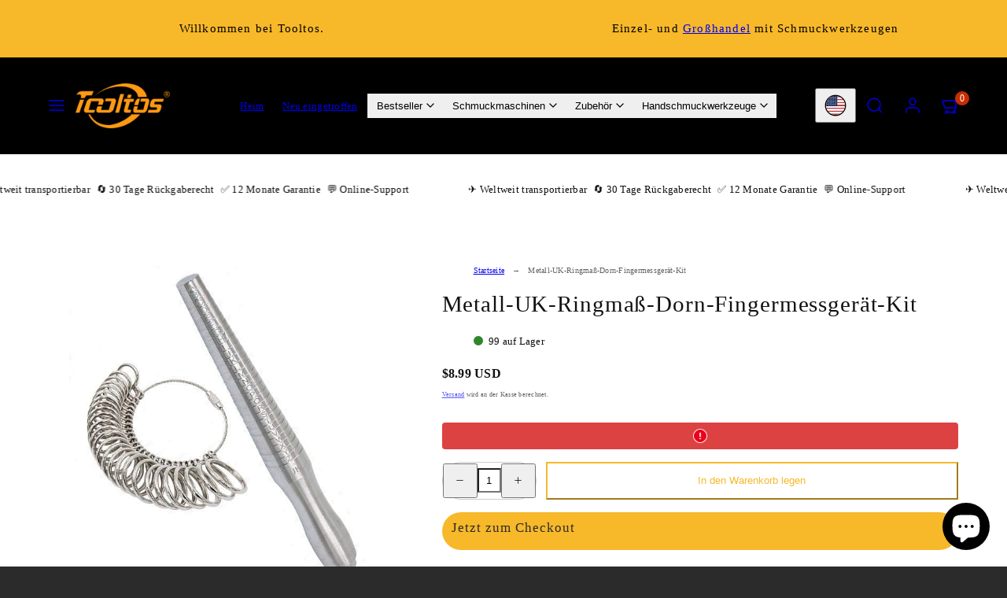

--- FILE ---
content_type: text/html; charset=utf-8
request_url: https://www.tooltos.com/de/products/metal-uk-ring-sizer-mandrel-rings-size-measure-tool-finger-gauge-kit-jewellery-sizing-tools-uk-sizes-a-z
body_size: 47765
content:
<!doctype html>
<html class="no-js template-product" lang="de">
  <head>
<meta name="google-site-verification" content="trMPTiyGgEPTrv6glwYIgElAz-lhNuLH6J7b_Vw9Mv4" />
    <meta name="facebook-domain-verification" content="2nemfxwevxd2p7gz1os27t04i16uq2" />
    <meta name="p:domain_verify" content="61de3910664a51bd51be392c87a323e4"/>
       
    <!-- Meta Pixel Code -->
<script>
!function(f,b,e,v,n,t,s)
{if(f.fbq)return;n=f.fbq=function(){n.callMethod?
n.callMethod.apply(n,arguments):n.queue.push(arguments)};
if(!f._fbq)f._fbq=n;n.push=n;n.loaded=!0;n.version='2.0';
n.queue=[];t=b.createElement(e);t.async=!0;
t.src=v;s=b.getElementsByTagName(e)[0];
s.parentNode.insertBefore(t,s)}(window, document,'script',
'https://connect.facebook.net/en_US/fbevents.js');
fbq('init', '118791607979645');
fbq('track', 'PageView');
</script>
<noscript><img height="1" width="1" style="display:none"
src="https://www.facebook.com/tr?id=118791607979645&ev=PageView&noscript=1"
/></noscript>
    <!-- End Meta Pixel Code -->

    <!-- Google tag (gtag.js) -->
  <script async src="https://www.googletagmanager.com/gtag/js?id=AW-11325697244"></script>
  <script>
    window.dataLayer = window.dataLayer || [];
    function gtag() { dataLayer.push(arguments); }
    gtag('js', new Date());

    gtag('config', 'AW-11325697244');
  </script>
 
    
    <!-- Google Tag Manager -->
<script>(function(w,d,s,l,i){w[l]=w[l]||[];w[l].push({'gtm.start':
new Date().getTime(),event:'gtm.js'});var f=d.getElementsByTagName(s)[0],
j=d.createElement(s),dl=l!='dataLayer'?'&l='+l:'';j.async=true;j.src=
'https://www.googletagmanager.com/gtm.js?id='+i+dl;f.parentNode.insertBefore(j,f);
})(window,document,'script','dataLayer','GTM-5S3B2RRV');</script>
<!-- End Google Tag Manager -->
    <meta charset="utf-8">
    <meta http-equiv="X-UA-Compatible" content="IE=edge">
    <meta name="viewport" content="width=device-width,initial-scale=1">
    <title>Metall-UK-Ringmaß-Dorn-Fingermessgerät-Kit &ndash; Tooltos Jewelry Tools</title>
    <link rel="preconnect" href="https://cdn.shopify.com" crossorigin>
    <link rel="preconnect" href="https://fonts.shopifycdn.com" crossorigin>
    
    <style data-shopify>
  
  
  
  
  

  /* Colors - Schemes */
  :root,
    .color-default {
      --color-foreground: #ffffff;
      --color-background: #2b2b2b;
      --color-button-foreground: #2b2b2b;
      --color-button-background: #f7b829;
      --color-outlines: #f7b829;
      --color-borders: #555555;
      --color-overlay: #000000;
      --color-overlay-rgb: 0 0 0;

      --color-card-foreground: #ffffff;
      --color-card-background: #343434;
      --gradient-card-background: radial-gradient(rgba(115, 124, 62, 1), rgba(58, 64, 47, 1) 100%);
      --color-background-alt: #3a3a3a;
      }
  
    .color-alternative-1 {
      --color-foreground: #000000;
      --color-background: #f7b829;
      --color-button-foreground: #ffffff;
      --color-button-background: #c72d00;
      --color-outlines: #000000;
      --color-borders: #ffd77b;
      --color-overlay: #ffffff;
      --color-overlay-rgb: 255 255 255;

      --color-card-foreground: #111111;
      --color-card-background: #ffffff;
      --gradient-card-background: #FFFFFF;
      --color-background-alt: #f8c246;
      }
  
    .color-alternative-2 {
      --color-foreground: #f0f0f0;
      --color-background: #000000;
      --color-button-foreground: #2b2b2b;
      --color-button-background: #f7b829;
      --color-outlines: #ffffff;
      --color-borders: #444444;
      --color-overlay: #000000;
      --color-overlay-rgb: 0 0 0;

      --color-card-foreground: #ffffff;
      --color-card-background: #343434;
      --gradient-card-background: radial-gradient(rgba(115, 124, 62, 1), rgba(58, 64, 47, 1) 100%);
      --color-background-alt: #0f0f0f;
      }
  
    .color-overlay-scheme {
      --color-foreground: #111111;
      --color-background: #ffffff;
      --color-button-foreground: #2b2b2b;
      --color-button-background: #f7b829;
      --color-outlines: #f7b829;
      --color-borders: #cccccc;
      --color-overlay: #000000;
      --color-overlay-rgb: 0 0 0;

      --color-card-foreground: #111111;
      --color-card-background: #f5f5f5;
      --gradient-card-background: #FFFFFF;
      --color-background-alt: #f0f0f0;
      }
  
    .color-scheme-b3b2ff3d-5c06-49cc-b8fc-049987b1b5ac {
      --color-foreground: #000000;
      --color-background: #f6f1f1;
      --color-button-foreground: #2b2b2b;
      --color-button-background: #f7b829;
      --color-outlines: #f7b829;
      --color-borders: #9b9a9a;
      --color-overlay: #000000;
      --color-overlay-rgb: 0 0 0;

      --color-card-foreground: #ffffff;
      --color-card-background: #d7d5d5;
      --gradient-card-background: radial-gradient(rgba(115, 124, 62, 1), rgba(58, 64, 47, 1) 100%);
      --color-background-alt: #eadede;
      }
  
    .color-scheme-41173eb1-ca26-4ea0-919e-0aeadbd55d06 {
      --color-foreground: #2af11a;
      --color-background: #a40101;
      --color-button-foreground: #ffffff;
      --color-button-background: #2af11a;
      --color-outlines: #2af11a;
      --color-borders: #2af11a;
      --color-overlay: #ffffff;
      --color-overlay-rgb: 255 255 255;

      --color-card-foreground: #000000;
      --color-card-background: #ffffff;
      --gradient-card-background: linear-gradient(0deg, rgba(255, 255, 255, 1) 100%, rgba(58, 64, 47, 1) 100%);
      --color-background-alt: #c20101;
      }
  
    .color-scheme-39454048-b5c3-4472-9678-2831bc641840 {
      --color-foreground: #f7b829;
      --color-background: #2b2b2b;
      --color-button-foreground: #2b2b2b;
      --color-button-background: #f7b829;
      --color-outlines: #f7b829;
      --color-borders: #555555;
      --color-overlay: #000000;
      --color-overlay-rgb: 0 0 0;

      --color-card-foreground: #ffffff;
      --color-card-background: #343434;
      --gradient-card-background: radial-gradient(rgba(115, 124, 62, 1), rgba(58, 64, 47, 1) 100%);
      --color-background-alt: #3a3a3a;
      }
  

  body, .color-default, .color-alternative-1, .color-alternative-2, .color-overlay-scheme, .color-scheme-b3b2ff3d-5c06-49cc-b8fc-049987b1b5ac, .color-scheme-41173eb1-ca26-4ea0-919e-0aeadbd55d06, .color-scheme-39454048-b5c3-4472-9678-2831bc641840 {
    color: var(--color-foreground);
    background-color: var(--color-background);
  }

  :root {
    --ideal-width: 1600px;
    --container-inner-width: min(100vw - var(--container-margin)*2  , var(--ideal-width));

     /* Colors - Status indicator */
    --success: #31862D;
    --success-foreground: #FFFFFF;
    --error: #DD4242;
    --error-foreground: #FFFFFF;

    /* Colors - Special colors */--cart-dot-foreground: #fff;--cart-dot-background: #c72d00;
    --placeholder-bg: rgba(233, 233, 233);
    --review-stars: #FFCC00;


    /* Typography - Base/Body */
    --font-body-family: "New York", Iowan Old Style, Apple Garamond, Baskerville, Times New Roman, Droid Serif, Times, Source Serif Pro, serif, Apple Color Emoji, Segoe UI Emoji, Segoe UI Symbol;
    --font-body-style: normal;
    --font-body-weight: 400;
    --font-body-line-height: 1.8;
    --font-body-letter-spacing: 0.02em;
    --font-body-text-transform: none;

    /* Typography - Heading/Titles */
    --font-heading-family: "New York", Iowan Old Style, Apple Garamond, Baskerville, Times New Roman, Droid Serif, Times, Source Serif Pro, serif, Apple Color Emoji, Segoe UI Emoji, Segoe UI Symbol;
    --font-heading-style: normal;
    --font-heading-weight: 400;
    --font-heading-line-height: 1.1;
    --font-heading-letter-spacing: 0.03em;
    --font-heading-text-transform: none;

    /* Typography - Subheading/Subtitle */--font-subheader-family: var(--font-heading-family);
    --font-subheader-style: var(--font-heading-style);
    --font-subheader-weight: var(--font-heading-weight);--font-subheader-text-transform: none;
    --font-subheader-letter-spacing: 0.11em;

    /* Typography - Buttons */--font-button-family: var(--font-heading-family);
    --font-button-style: var(--font-heading-style);
    --font-button-weight: var(--font-heading-weight);--font-button-text-transform: none;
    --font-button-size: 17px;
    --font-button-letter-spacing: 0.06em;

    /* Typography - Site header */--font-site-header-family: var(--font-heading-family);
    --font-site-header-style: var(--font-heading-style);
    --font-site-header-weight: var(--font-heading-weight);--font-site-header-text-transform: uppercase;
    --font-site-header-size: 13px;
    --font-site-header-letter-spacing: 0.05em;

    /* Typography - Navigation */--font-navigation-family: var(--font-heading-family);
    --font-navigation-style: var(--font-heading-style);
    --font-navigation-weight: var(--font-heading-weight);--font-navigation-text-transform: none;

    --font-navigation-size: 19px;
    --font-navigation-line-height: 1.7;
    --font-navigation-letter-spacing: 0.02em;

    /* Badges */--font-badge-family: var(--font-body-family);
    --font-badge-style: var(--font-body-style);
    --font-badge-weight: var(--font-body-weight);--font-badge-text-transform: uppercase;

    --font-badge-size: 11px;
    --font-badge-letter-spacing: 0.2em;
    --badge-border-radius: 200px;

    --badge-color-foreground--sale: #ffffff;
    --badge-color-background--sale: #c72d00;

    --badge-color-foreground--preorder: #ffffff;
    --badge-color-background--preorder: #2b2b2b;

    --badge-color-foreground--new: #ffffff;
    --badge-color-background--new: #006fda;

    --badge-color-foreground--soldout: #ffffff;
    --badge-color-background--soldout: #78766f;

    

    /* Drawers */
    --drawers-overlay-alpha: 0.3;
    --drawers-overlay-blur: 4px;

    /* Modals */
    --modals-overlay-alpha: 0.3;
    --modals-overlay-blur: 4px;

    /* Cards */
    --card-border-radius: 12px;
    --card-body-padding: 24px;
    --card-media-padding: 24px;

    /* Aesthetics */
    --button-border-radius: 200px;
    --button-padding: 0.6em 2.6em;
    --button-round-padding: 0.6em;
    --modal-border-radius: 20px;
    --icon-stroke: 1.4;
    --icon-stroke-px: 1.4px;--br-img: 12px;/* Forms and inputs */
    --input-background: #FFFFFF;
    --input-foreground: #111111;
    --input-border-width: 0px;
    --input-border-color: #DDDDDD;
    --input-border-radius: 6px;
    --input-box-shadow: inset 2px 2px 8px rgba(0,0,0,.25);
    --input-letter-spacing: 0;

    /* Other */--css-icon-close: url("data:image/svg+xml,%3Csvg version='1.1' xmlns='http://www.w3.org/2000/svg' x='0px' y='0px' width='44px' height='44px' viewBox='0 0 44 44' %3E%3Cstyle type='text/css'%3E .line%7Bfill:none;stroke:%23111111;stroke-linecap:round;stroke-width:1.4;stroke-linejoin:round;%7D%0A%3C/style%3E%3Ccircle cx='22' cy='22' r='18' fill='%23ffffff' /%3E%3Cline class='line' x1='27' y1='17' x2='17' y2='27'/%3E%3Cline class='line' x1='17' y1='17' x2='27' y2='27'/%3E%3C/svg%3E");
    --css-icon-full-screen: url("data:image/svg+xml,%3Csvg version='1.1' xmlns='http://www.w3.org/2000/svg' x='0px' y='0px' width='44px' height='44px' viewBox='0 0 44 44' %3E%3Cstyle type='text/css'%3E .line%7Bfill:none;stroke:%23111111;stroke-linecap:round;stroke-width:1.4;stroke-linejoin:round;%7D%0A%3C/style%3E%3Ccircle cx='22' cy='22' r='18' fill='%23ffffff' /%3E%3Cpolyline class='line' points='15 20 15 15 20 15'/%3E %3Cpolyline class='line' points='24 15 29 15 29 20'/%3E %3Cpolyline class='line' points='29 24 29 29 24 29'/%3E %3Cpolyline class='line' points='20 29 15 29 15 24'/%3E %3Cline class='line' x1='15' y1='15' x2='19' y2='19'/%3E %3Cline class='line' x1='29' y1='15' x2='25' y2='19'/%3E %3Cline class='line' x1='29' y1='29' x2='25' y2='25'/%3E %3Cline class='line' x1='15' y1='29' x2='19' y2='25'/%3E%3C/svg%3E");
    --css-icon-zoom-in: url("data:image/svg+xml,%3Csvg version='1.1' xmlns='http://www.w3.org/2000/svg' x='0px' y='0px' width='44px' height='44px' viewBox='0 0 44 44' %3E%3Cstyle type='text/css'%3E .line%7Bfill:none;stroke:%23111111;stroke-linecap:round;stroke-width:1.4;stroke-linejoin:round;%7D%0A%3C/style%3E%3Ccircle cx='22' cy='22' r='18' fill='%23ffffff' /%3E%3Ccircle class='line' cx='21' cy='21' r='6'/%3E%3Cline class='line' x1='21' y1='19' x2='21' y2='23'/%3E%3Cline class='line' x1='19' y1='21' x2='23' y2='21'/%3E%3Cline class='line' x1='29.6' y1='29.6' x2='25.2' y2='25.2'/%3E%3C/svg%3E");
    --sticky-header-margin-top: 0;
  }

  html {font-size: 39.0625%;

    --gutter: 16px;
    --container-margin: 24px;
    --grid-gap: 16px;--max-col-width: 120px
  }

  @media only screen and (min-width: 768px) {
    html {font-size: 45.138888888888886%;
      --gutter: 14px;
      --container-margin: 48px;
    }
  }html { background-color: transparent }

  body {
    margin: 0 auto;
    max-width: var(--ideal-width) !important;
    box-shadow: 0 0 80px rgba(0,0,0,0.25);
  }/* ---------- */
  /* TYPOGRAPHY */
  body     { --font-size: 1.6rem }
  h1,.h1   { --font-size: 3.2rem }
  h2,.h2   { --font-size: 2.6rem }
  h3,.h3   { --font-size: 2.2rem }
  h4,.h4   { --font-size: 2.0rem }
  h5,.h5   { --font-size: 1.8rem }
  h6,.h6   { --font-size: 1.6rem }
  .caption { --font-size: 1.2rem }

  body, .font-body {
    font-size: var(--font-size);
    font-family: var(--font-body-family);
    font-style: var(--font-body-style);
    font-weight: var(--font-body-weight);
    line-height: var(--font-body-line-height);
    letter-spacing: var(--font-body-letter-spacing);
  }

  h1,h2,h3,h4,h5,h6,
  .h1,.h2,.h3,.h4,.h5,.h6 {
    font-size: var(--font-size);
    font-family: var(--font-heading-family);
    font-style: var(--font-heading-style);
    font-weight: var(--font-heading-weight);
    line-height: var(--font-heading-line-height);
    letter-spacing: var(--font-heading-letter-spacing);
    text-transform: var(--font-heading-text-transform);
    word-break: break-word;
  }

  @media only screen and (min-width: 768px) {
    body     { --font-size: 1.8rem }
    h1,.h1   { --font-size: 4.0rem }
    h2,.h2   { --font-size: 3.2rem }
    h3,.h3   { --font-size: 2.6rem }
    h4,.h4   { --font-size: 2.2rem }
    h5,.h5   { --font-size: 2.0rem }
    h6,.h6   { --font-size: 1.8rem }
    .caption { --font-size: 1.4rem }
  }

  /* Size modifiers */
  .size--nano, .rte.size--nano *              { font-size: calc(var(--font-size)*0.65) }
  .size--tiny, .rte.size--tiny *              { font-size: calc(var(--font-size)*0.75) }
  .size--small, .rte.size--small *            { font-size: calc(var(--font-size)*0.85) }
  .size--default, .rte.size--default *        { font-size: var(--font-size) }
  .size--large, .rte.size--large *            { font-size: calc(var(--font-size)*1.25) }
  .size--huge, .rte.size--huge *              { font-size: calc(var(--font-size)*1.50) }
  .size--gigantic, .rte.size--gigantic *      { font-size: calc(var(--font-size)*2.00) }
  .size--outrageous, .rte.size--outrageous *  { font-size: calc(var(--font-size)*3.00) }

  .btn.size--nano       { font-size: calc(var(--font-button-size)*0.65) !important }
  .btn.size--tiny       { font-size: calc(var(--font-button-size)*0.75) !important }
  .btn.size--small      { font-size: calc(var(--font-button-size)*0.85) !important }
  .btn.size--default    { font-size: var(--font-button-size) !important }
  .btn.size--large      { font-size: calc(var(--font-button-size)*1.25) !important }
  .btn.size--huge       { font-size: calc(var(--font-button-size)*1.50) !important }
  .btn.size--gigantic   { font-size: calc(var(--font-button-size)*2.00) !important }
  .btn.size--outrageous { font-size: calc(var(--font-button-size)*3.00) !important }

  @media only screen and (min-width: 768px) {
    .sm-size--nano, .rte.sm-size--nano *              { font-size: calc(var(--font-size)*0.65) }
    .sm-size--tiny, .rte.sm-size--tiny *              { font-size: calc(var(--font-size)*0.75) }
    .sm-size--small, .rte.sm-size--small *            { font-size: calc(var(--font-size)*0.85) }
    .sm-size--default, .rte.sm-size--default *        { font-size: var(--font-size) }
    .sm-size--large, .rte.sm-size--large *            { font-size: calc(var(--font-size)*1.25) }
    .sm-size--huge, .rte.sm-size--huge *              { font-size: calc(var(--font-size)*1.50) }
    .sm-size--gigantic, .rte.sm-size--gigantic *      { font-size: calc(var(--font-size)*2.00) }
    .sm-size--outrageous, .rte.sm-size--outrageous *  { font-size: calc(var(--font-size)*3.00) }

    .btn.sm-size--nano       { font-size: calc(var(--font-button-size)*0.65) !important }
    .btn.sm-size--tiny       { font-size: calc(var(--font-button-size)*0.75) !important }
    .btn.sm-size--small      { font-size: calc(var(--font-button-size)*0.85) !important }
    .btn.sm-size--default    { font-size: var(--font-button-size) !important }
    .btn.sm-size--large      { font-size: calc(var(--font-button-size)*1.25) !important }
    .btn.sm-size--huge       { font-size: calc(var(--font-button-size)*1.50) !important }
    .btn.sm-size--gigantic   { font-size: calc(var(--font-button-size)*2.00) !important }
    .btn.sm-size--outrageous { font-size: calc(var(--font-button-size)*3.00) !important }
  }

  /* Style modifiers */
  .style--subdued   { opacity: 0.65 }
  em, .style--italic { font-family: serif }

  .subheading {
    font-family: var(--font-subheader-family);
    font-weight: var(--font-subheader-weight);
    font-style: var(--font-subheader-style);
    letter-spacing: var(--font-subheader-letter-spacing);
    text-transform: var(--font-subheader-text-transform);
  }@media only screen and (min-width: 768px) {
    .gridy-arrows {
      opacity: 0 !important;
      transform: scale(0.95) !important;
      transition: all 0.3s ease-in-out !important;
    }
    .gridy-slider:hover .gridy-arrows {
      opacity: 1 !important;
      transform: scale(1.0) !important;
    }
  }/* Badge style classes */
  .badge.sale, .style--badge-sale {
    color: var(--badge-color-foreground--sale);
    background-color: var(--badge-color-background--sale);
  }
  .badge.preorder, .style--badge-preorder {
    color: var(--badge-color-foreground--preorder);
    background: var(--badge-color-background--preorder);
  }
  .badge.new, .style--badge-new {
    color: var(--badge-color-foreground--new);
    background: var(--badge-color-background--new);
  }
  .badge.soldout, .style--badge-soldout {
    color: var(--badge-color-foreground--soldout);
    background: var(--badge-color-background--soldout);
  }

  
</style>

    <link href="//www.tooltos.com/cdn/shop/t/29/assets/accessibility.css?v=164911141103307843611768187954" rel="stylesheet" type="text/css" media="all" />
    <link href="//www.tooltos.com/cdn/shop/t/29/assets/reset.css?v=91232583229524551491768187975" rel="stylesheet" type="text/css" media="all" />
    <link href="//www.tooltos.com/cdn/shop/t/29/assets/critical.css?v=69249039945417766141768187972" rel="stylesheet" type="text/css" media="all" />
    <link href="//www.tooltos.com/cdn/shop/t/29/assets/template-product.css?v=82728668726939032761768187983" rel="stylesheet" type="text/css" media="all" />
    <link href="//www.tooltos.com/cdn/shop/t/29/assets/component-grid.css?v=142178509871249688311768187960" rel="stylesheet" type="text/css" media="all" />
    <link href="//www.tooltos.com/cdn/shop/t/29/assets/component-card.css?v=7565071163685656811768187956" rel="stylesheet" type="text/css" media="all" />
    <link href="//www.tooltos.com/cdn/shop/t/29/assets/component-gridy-slider.css?v=97682271239653761771768187960" rel="stylesheet" type="text/css" media="all" />
    <link href="//www.tooltos.com/cdn/shop/t/29/assets/component-rating.css?v=143386586800386319231768187970" rel="stylesheet" type="text/css" media="all" />
    
    
    <link rel="preload" as="style" fetchpriority="low" href="//www.tooltos.com/cdn/shop/t/29/assets/animations.css?v=174467380770972190571768187954" onload="this.rel='stylesheet'">
    <link rel="stylesheet" fetchpriority="low" media="print" href="//www.tooltos.com/cdn/shop/t/29/assets/component-modals.css?v=134072880373480219271768187964" onload="this.media='all'">
    <link rel="preload" as="style" fetchpriority="low" href="//www.tooltos.com/cdn/shop/t/29/assets/component-product-form.css?v=178388860862910157171768187967" onload="this.rel='stylesheet'">
    <link rel="preload" as="image" href="//www.tooltos.com/cdn/shop/files/tooltos-jewelry-tool-metal-uk-ring-sizer-mandrel-finger-gauge-kit-42190145716523.jpg?v=1693901324&width=800" media="(min-width: 768px)">
    
    <link rel="stylesheet" href="//www.tooltos.com/cdn/shop/t/29/assets/component-cart.css?v=57385630583070411071768187957" media="print" onload="this.media='all'">
    
    
    <noscript>
    <link href="//www.tooltos.com/cdn/shop/t/29/assets/animations.css?v=174467380770972190571768187954" rel="stylesheet" type="text/css" media="all" />
    <link href="//www.tooltos.com/cdn/shop/t/29/assets/component-modals.css?v=134072880373480219271768187964" rel="stylesheet" type="text/css" media="all" />
    <link href="//www.tooltos.com/cdn/shop/t/29/assets/component-product-form.css?v=178388860862910157171768187967" rel="stylesheet" type="text/css" media="all" />
    <link href="//www.tooltos.com/cdn/shop/t/29/assets/component-cart.css?v=57385630583070411071768187957" rel="stylesheet" type="text/css" media="all" />
    </noscript>

    
    <script type="text/javascript" src="//www.tooltos.com/cdn/shop/t/29/assets/global.js?v=146475803988548204421768187973" defer></script>
    <script type="text/javascript" data-loading="lazy" data-src="//www.tooltos.com/cdn/shop/t/29/assets/component-predictive-search.js?v=60418309018047240721768187966"></script>
    <script type="text/javascript" data-loading="lazy" data-src="//www.tooltos.com/cdn/shop/t/29/assets/component-quick-buy.js?v=120094732294845363391768187969"></script>
    <script type="text/javascript" src="//www.tooltos.com/cdn/shop/t/29/assets/component-product-form.js?v=38226545736258345031768187968" defer></script>
    <script type="text/javascript" src="//www.tooltos.com/cdn/shop/t/29/assets/component-animations.js?v=106395632766080296651768187955" defer></script>

    <script>window.performance && window.performance.mark && window.performance.mark('shopify.content_for_header.start');</script><meta name="google-site-verification" content="kTsR_ROZSJUN80nxijC83dvS-MADRsfE9YBcBQCyuRM">
<meta id="shopify-digital-wallet" name="shopify-digital-wallet" content="/80621404459/digital_wallets/dialog">
<meta name="shopify-checkout-api-token" content="dd763d66932697ef8d5b16617b2086de">
<meta id="in-context-paypal-metadata" data-shop-id="80621404459" data-venmo-supported="false" data-environment="production" data-locale="de_DE" data-paypal-v4="true" data-currency="USD">
<link rel="alternate" hreflang="x-default" href="https://www.tooltos.com/products/metal-uk-ring-sizer-mandrel-rings-size-measure-tool-finger-gauge-kit-jewellery-sizing-tools-uk-sizes-a-z">
<link rel="alternate" hreflang="en" href="https://www.tooltos.com/products/metal-uk-ring-sizer-mandrel-rings-size-measure-tool-finger-gauge-kit-jewellery-sizing-tools-uk-sizes-a-z">
<link rel="alternate" hreflang="de" href="https://www.tooltos.com/de/products/metal-uk-ring-sizer-mandrel-rings-size-measure-tool-finger-gauge-kit-jewellery-sizing-tools-uk-sizes-a-z">
<link rel="alternate" hreflang="it" href="https://www.tooltos.com/it/products/metal-uk-ring-sizer-mandrel-rings-size-measure-tool-finger-gauge-kit-jewellery-sizing-tools-uk-sizes-a-z">
<link rel="alternate" hreflang="pt" href="https://www.tooltos.com/pt/products/metal-uk-ring-sizer-mandrel-rings-size-measure-tool-finger-gauge-kit-jewellery-sizing-tools-uk-sizes-a-z">
<link rel="alternate" hreflang="fr" href="https://www.tooltos.com/fr/products/metal-uk-ring-sizer-mandrel-rings-size-measure-tool-finger-gauge-kit-jewellery-sizing-tools-uk-sizes-a-z">
<link rel="alternate" hreflang="es" href="https://www.tooltos.com/es/products/metal-uk-ring-sizer-mandrel-rings-size-measure-tool-finger-gauge-kit-jewellery-sizing-tools-uk-sizes-a-z">
<link rel="alternate" hreflang="tr" href="https://www.tooltos.com/tr/products/metal-uk-ring-sizer-mandrel-rings-size-measure-tool-finger-gauge-kit-jewellery-sizing-tools-uk-sizes-a-z">
<link rel="alternate" hreflang="sv" href="https://www.tooltos.com/sv/products/metal-uk-ring-sizer-mandrel-rings-size-measure-tool-finger-gauge-kit-jewellery-sizing-tools-uk-sizes-a-z">
<link rel="alternate" hreflang="bg" href="https://www.tooltos.com/bg/products/metal-uk-ring-sizer-mandrel-rings-size-measure-tool-finger-gauge-kit-jewellery-sizing-tools-uk-sizes-a-z">
<link rel="alternate" hreflang="bs" href="https://www.tooltos.com/bs/products/metal-uk-ring-sizer-mandrel-rings-size-measure-tool-finger-gauge-kit-jewellery-sizing-tools-uk-sizes-a-z">
<link rel="alternate" hreflang="cs" href="https://www.tooltos.com/cs/products/metal-uk-ring-sizer-mandrel-rings-size-measure-tool-finger-gauge-kit-jewellery-sizing-tools-uk-sizes-a-z">
<link rel="alternate" hreflang="da" href="https://www.tooltos.com/da/products/metal-uk-ring-sizer-mandrel-rings-size-measure-tool-finger-gauge-kit-jewellery-sizing-tools-uk-sizes-a-z">
<link rel="alternate" hreflang="el" href="https://www.tooltos.com/el/products/metal-uk-ring-sizer-mandrel-rings-size-measure-tool-finger-gauge-kit-jewellery-sizing-tools-uk-sizes-a-z">
<link rel="alternate" hreflang="nl" href="https://www.tooltos.com/nl/products/metal-uk-ring-sizer-mandrel-rings-size-measure-tool-finger-gauge-kit-jewellery-sizing-tools-uk-sizes-a-z">
<link rel="alternate" hreflang="zh-Hant" href="https://www.tooltos.com/zh/products/metal-uk-ring-sizer-mandrel-rings-size-measure-tool-finger-gauge-kit-jewellery-sizing-tools-uk-sizes-a-z">
<link rel="alternate" hreflang="ko" href="https://www.tooltos.com/ko/products/metal-uk-ring-sizer-mandrel-rings-size-measure-tool-finger-gauge-kit-jewellery-sizing-tools-uk-sizes-a-z">
<link rel="alternate" hreflang="pl" href="https://www.tooltos.com/pl/products/metal-uk-ring-sizer-mandrel-rings-size-measure-tool-finger-gauge-kit-jewellery-sizing-tools-uk-sizes-a-z">
<link rel="alternate" hreflang="th" href="https://www.tooltos.com/th/products/metal-uk-ring-sizer-mandrel-rings-size-measure-tool-finger-gauge-kit-jewellery-sizing-tools-uk-sizes-a-z">
<link rel="alternate" hreflang="ja" href="https://www.tooltos.com/ja/products/metal-uk-ring-sizer-mandrel-rings-size-measure-tool-finger-gauge-kit-jewellery-sizing-tools-uk-sizes-a-z">
<link rel="alternate" hreflang="vi" href="https://www.tooltos.com/vi/products/metal-uk-ring-sizer-mandrel-rings-size-measure-tool-finger-gauge-kit-jewellery-sizing-tools-uk-sizes-a-z">
<link rel="alternate" hreflang="zh-Hant-AE" href="https://www.tooltos.com/zh/products/metal-uk-ring-sizer-mandrel-rings-size-measure-tool-finger-gauge-kit-jewellery-sizing-tools-uk-sizes-a-z">
<link rel="alternate" hreflang="zh-Hant-AR" href="https://www.tooltos.com/zh/products/metal-uk-ring-sizer-mandrel-rings-size-measure-tool-finger-gauge-kit-jewellery-sizing-tools-uk-sizes-a-z">
<link rel="alternate" hreflang="zh-Hant-AT" href="https://www.tooltos.com/zh/products/metal-uk-ring-sizer-mandrel-rings-size-measure-tool-finger-gauge-kit-jewellery-sizing-tools-uk-sizes-a-z">
<link rel="alternate" hreflang="zh-Hant-AU" href="https://www.tooltos.com/zh/products/metal-uk-ring-sizer-mandrel-rings-size-measure-tool-finger-gauge-kit-jewellery-sizing-tools-uk-sizes-a-z">
<link rel="alternate" hreflang="zh-Hant-BE" href="https://www.tooltos.com/zh/products/metal-uk-ring-sizer-mandrel-rings-size-measure-tool-finger-gauge-kit-jewellery-sizing-tools-uk-sizes-a-z">
<link rel="alternate" hreflang="zh-Hant-BG" href="https://www.tooltos.com/zh/products/metal-uk-ring-sizer-mandrel-rings-size-measure-tool-finger-gauge-kit-jewellery-sizing-tools-uk-sizes-a-z">
<link rel="alternate" hreflang="zh-Hant-BO" href="https://www.tooltos.com/zh/products/metal-uk-ring-sizer-mandrel-rings-size-measure-tool-finger-gauge-kit-jewellery-sizing-tools-uk-sizes-a-z">
<link rel="alternate" hreflang="zh-Hant-BR" href="https://www.tooltos.com/zh/products/metal-uk-ring-sizer-mandrel-rings-size-measure-tool-finger-gauge-kit-jewellery-sizing-tools-uk-sizes-a-z">
<link rel="alternate" hreflang="zh-Hant-CA" href="https://www.tooltos.com/zh/products/metal-uk-ring-sizer-mandrel-rings-size-measure-tool-finger-gauge-kit-jewellery-sizing-tools-uk-sizes-a-z">
<link rel="alternate" hreflang="zh-Hant-CH" href="https://www.tooltos.com/zh/products/metal-uk-ring-sizer-mandrel-rings-size-measure-tool-finger-gauge-kit-jewellery-sizing-tools-uk-sizes-a-z">
<link rel="alternate" hreflang="zh-Hant-CL" href="https://www.tooltos.com/zh/products/metal-uk-ring-sizer-mandrel-rings-size-measure-tool-finger-gauge-kit-jewellery-sizing-tools-uk-sizes-a-z">
<link rel="alternate" hreflang="zh-Hant-CO" href="https://www.tooltos.com/zh/products/metal-uk-ring-sizer-mandrel-rings-size-measure-tool-finger-gauge-kit-jewellery-sizing-tools-uk-sizes-a-z">
<link rel="alternate" hreflang="zh-Hant-CY" href="https://www.tooltos.com/zh/products/metal-uk-ring-sizer-mandrel-rings-size-measure-tool-finger-gauge-kit-jewellery-sizing-tools-uk-sizes-a-z">
<link rel="alternate" hreflang="zh-Hant-CZ" href="https://www.tooltos.com/zh/products/metal-uk-ring-sizer-mandrel-rings-size-measure-tool-finger-gauge-kit-jewellery-sizing-tools-uk-sizes-a-z">
<link rel="alternate" hreflang="zh-Hant-DE" href="https://www.tooltos.com/zh/products/metal-uk-ring-sizer-mandrel-rings-size-measure-tool-finger-gauge-kit-jewellery-sizing-tools-uk-sizes-a-z">
<link rel="alternate" hreflang="zh-Hant-DK" href="https://www.tooltos.com/zh/products/metal-uk-ring-sizer-mandrel-rings-size-measure-tool-finger-gauge-kit-jewellery-sizing-tools-uk-sizes-a-z">
<link rel="alternate" hreflang="zh-Hant-EC" href="https://www.tooltos.com/zh/products/metal-uk-ring-sizer-mandrel-rings-size-measure-tool-finger-gauge-kit-jewellery-sizing-tools-uk-sizes-a-z">
<link rel="alternate" hreflang="zh-Hant-EE" href="https://www.tooltos.com/zh/products/metal-uk-ring-sizer-mandrel-rings-size-measure-tool-finger-gauge-kit-jewellery-sizing-tools-uk-sizes-a-z">
<link rel="alternate" hreflang="zh-Hant-ES" href="https://www.tooltos.com/zh/products/metal-uk-ring-sizer-mandrel-rings-size-measure-tool-finger-gauge-kit-jewellery-sizing-tools-uk-sizes-a-z">
<link rel="alternate" hreflang="zh-Hant-ET" href="https://www.tooltos.com/zh/products/metal-uk-ring-sizer-mandrel-rings-size-measure-tool-finger-gauge-kit-jewellery-sizing-tools-uk-sizes-a-z">
<link rel="alternate" hreflang="zh-Hant-FI" href="https://www.tooltos.com/zh/products/metal-uk-ring-sizer-mandrel-rings-size-measure-tool-finger-gauge-kit-jewellery-sizing-tools-uk-sizes-a-z">
<link rel="alternate" hreflang="zh-Hant-FR" href="https://www.tooltos.com/zh/products/metal-uk-ring-sizer-mandrel-rings-size-measure-tool-finger-gauge-kit-jewellery-sizing-tools-uk-sizes-a-z">
<link rel="alternate" hreflang="zh-Hant-GB" href="https://www.tooltos.com/zh/products/metal-uk-ring-sizer-mandrel-rings-size-measure-tool-finger-gauge-kit-jewellery-sizing-tools-uk-sizes-a-z">
<link rel="alternate" hreflang="zh-Hant-GH" href="https://www.tooltos.com/zh/products/metal-uk-ring-sizer-mandrel-rings-size-measure-tool-finger-gauge-kit-jewellery-sizing-tools-uk-sizes-a-z">
<link rel="alternate" hreflang="zh-Hant-GR" href="https://www.tooltos.com/zh/products/metal-uk-ring-sizer-mandrel-rings-size-measure-tool-finger-gauge-kit-jewellery-sizing-tools-uk-sizes-a-z">
<link rel="alternate" hreflang="zh-Hant-HR" href="https://www.tooltos.com/zh/products/metal-uk-ring-sizer-mandrel-rings-size-measure-tool-finger-gauge-kit-jewellery-sizing-tools-uk-sizes-a-z">
<link rel="alternate" hreflang="zh-Hant-HU" href="https://www.tooltos.com/zh/products/metal-uk-ring-sizer-mandrel-rings-size-measure-tool-finger-gauge-kit-jewellery-sizing-tools-uk-sizes-a-z">
<link rel="alternate" hreflang="zh-Hant-ID" href="https://www.tooltos.com/zh/products/metal-uk-ring-sizer-mandrel-rings-size-measure-tool-finger-gauge-kit-jewellery-sizing-tools-uk-sizes-a-z">
<link rel="alternate" hreflang="zh-Hant-IE" href="https://www.tooltos.com/zh/products/metal-uk-ring-sizer-mandrel-rings-size-measure-tool-finger-gauge-kit-jewellery-sizing-tools-uk-sizes-a-z">
<link rel="alternate" hreflang="zh-Hant-IL" href="https://www.tooltos.com/zh/products/metal-uk-ring-sizer-mandrel-rings-size-measure-tool-finger-gauge-kit-jewellery-sizing-tools-uk-sizes-a-z">
<link rel="alternate" hreflang="zh-Hant-IN" href="https://www.tooltos.com/zh/products/metal-uk-ring-sizer-mandrel-rings-size-measure-tool-finger-gauge-kit-jewellery-sizing-tools-uk-sizes-a-z">
<link rel="alternate" hreflang="zh-Hant-IQ" href="https://www.tooltos.com/zh/products/metal-uk-ring-sizer-mandrel-rings-size-measure-tool-finger-gauge-kit-jewellery-sizing-tools-uk-sizes-a-z">
<link rel="alternate" hreflang="zh-Hant-IT" href="https://www.tooltos.com/zh/products/metal-uk-ring-sizer-mandrel-rings-size-measure-tool-finger-gauge-kit-jewellery-sizing-tools-uk-sizes-a-z">
<link rel="alternate" hreflang="zh-Hant-JO" href="https://www.tooltos.com/zh/products/metal-uk-ring-sizer-mandrel-rings-size-measure-tool-finger-gauge-kit-jewellery-sizing-tools-uk-sizes-a-z">
<link rel="alternate" hreflang="zh-Hant-JP" href="https://www.tooltos.com/zh/products/metal-uk-ring-sizer-mandrel-rings-size-measure-tool-finger-gauge-kit-jewellery-sizing-tools-uk-sizes-a-z">
<link rel="alternate" hreflang="zh-Hant-KW" href="https://www.tooltos.com/zh/products/metal-uk-ring-sizer-mandrel-rings-size-measure-tool-finger-gauge-kit-jewellery-sizing-tools-uk-sizes-a-z">
<link rel="alternate" hreflang="zh-Hant-KZ" href="https://www.tooltos.com/zh/products/metal-uk-ring-sizer-mandrel-rings-size-measure-tool-finger-gauge-kit-jewellery-sizing-tools-uk-sizes-a-z">
<link rel="alternate" hreflang="zh-Hant-LB" href="https://www.tooltos.com/zh/products/metal-uk-ring-sizer-mandrel-rings-size-measure-tool-finger-gauge-kit-jewellery-sizing-tools-uk-sizes-a-z">
<link rel="alternate" hreflang="zh-Hant-LK" href="https://www.tooltos.com/zh/products/metal-uk-ring-sizer-mandrel-rings-size-measure-tool-finger-gauge-kit-jewellery-sizing-tools-uk-sizes-a-z">
<link rel="alternate" hreflang="zh-Hant-LT" href="https://www.tooltos.com/zh/products/metal-uk-ring-sizer-mandrel-rings-size-measure-tool-finger-gauge-kit-jewellery-sizing-tools-uk-sizes-a-z">
<link rel="alternate" hreflang="zh-Hant-LU" href="https://www.tooltos.com/zh/products/metal-uk-ring-sizer-mandrel-rings-size-measure-tool-finger-gauge-kit-jewellery-sizing-tools-uk-sizes-a-z">
<link rel="alternate" hreflang="zh-Hant-LV" href="https://www.tooltos.com/zh/products/metal-uk-ring-sizer-mandrel-rings-size-measure-tool-finger-gauge-kit-jewellery-sizing-tools-uk-sizes-a-z">
<link rel="alternate" hreflang="zh-Hant-MD" href="https://www.tooltos.com/zh/products/metal-uk-ring-sizer-mandrel-rings-size-measure-tool-finger-gauge-kit-jewellery-sizing-tools-uk-sizes-a-z">
<link rel="alternate" hreflang="zh-Hant-MT" href="https://www.tooltos.com/zh/products/metal-uk-ring-sizer-mandrel-rings-size-measure-tool-finger-gauge-kit-jewellery-sizing-tools-uk-sizes-a-z">
<link rel="alternate" hreflang="zh-Hant-MX" href="https://www.tooltos.com/zh/products/metal-uk-ring-sizer-mandrel-rings-size-measure-tool-finger-gauge-kit-jewellery-sizing-tools-uk-sizes-a-z">
<link rel="alternate" hreflang="zh-Hant-MY" href="https://www.tooltos.com/zh/products/metal-uk-ring-sizer-mandrel-rings-size-measure-tool-finger-gauge-kit-jewellery-sizing-tools-uk-sizes-a-z">
<link rel="alternate" hreflang="zh-Hant-NL" href="https://www.tooltos.com/zh/products/metal-uk-ring-sizer-mandrel-rings-size-measure-tool-finger-gauge-kit-jewellery-sizing-tools-uk-sizes-a-z">
<link rel="alternate" hreflang="zh-Hant-NO" href="https://www.tooltos.com/zh/products/metal-uk-ring-sizer-mandrel-rings-size-measure-tool-finger-gauge-kit-jewellery-sizing-tools-uk-sizes-a-z">
<link rel="alternate" hreflang="zh-Hant-NZ" href="https://www.tooltos.com/zh/products/metal-uk-ring-sizer-mandrel-rings-size-measure-tool-finger-gauge-kit-jewellery-sizing-tools-uk-sizes-a-z">
<link rel="alternate" hreflang="zh-Hant-OM" href="https://www.tooltos.com/zh/products/metal-uk-ring-sizer-mandrel-rings-size-measure-tool-finger-gauge-kit-jewellery-sizing-tools-uk-sizes-a-z">
<link rel="alternate" hreflang="zh-Hant-PE" href="https://www.tooltos.com/zh/products/metal-uk-ring-sizer-mandrel-rings-size-measure-tool-finger-gauge-kit-jewellery-sizing-tools-uk-sizes-a-z">
<link rel="alternate" hreflang="zh-Hant-PH" href="https://www.tooltos.com/zh/products/metal-uk-ring-sizer-mandrel-rings-size-measure-tool-finger-gauge-kit-jewellery-sizing-tools-uk-sizes-a-z">
<link rel="alternate" hreflang="zh-Hant-PL" href="https://www.tooltos.com/zh/products/metal-uk-ring-sizer-mandrel-rings-size-measure-tool-finger-gauge-kit-jewellery-sizing-tools-uk-sizes-a-z">
<link rel="alternate" hreflang="zh-Hant-PT" href="https://www.tooltos.com/zh/products/metal-uk-ring-sizer-mandrel-rings-size-measure-tool-finger-gauge-kit-jewellery-sizing-tools-uk-sizes-a-z">
<link rel="alternate" hreflang="zh-Hant-QA" href="https://www.tooltos.com/zh/products/metal-uk-ring-sizer-mandrel-rings-size-measure-tool-finger-gauge-kit-jewellery-sizing-tools-uk-sizes-a-z">
<link rel="alternate" hreflang="zh-Hant-RO" href="https://www.tooltos.com/zh/products/metal-uk-ring-sizer-mandrel-rings-size-measure-tool-finger-gauge-kit-jewellery-sizing-tools-uk-sizes-a-z">
<link rel="alternate" hreflang="zh-Hant-RS" href="https://www.tooltos.com/zh/products/metal-uk-ring-sizer-mandrel-rings-size-measure-tool-finger-gauge-kit-jewellery-sizing-tools-uk-sizes-a-z">
<link rel="alternate" hreflang="zh-Hant-SA" href="https://www.tooltos.com/zh/products/metal-uk-ring-sizer-mandrel-rings-size-measure-tool-finger-gauge-kit-jewellery-sizing-tools-uk-sizes-a-z">
<link rel="alternate" hreflang="zh-Hant-SE" href="https://www.tooltos.com/zh/products/metal-uk-ring-sizer-mandrel-rings-size-measure-tool-finger-gauge-kit-jewellery-sizing-tools-uk-sizes-a-z">
<link rel="alternate" hreflang="zh-Hant-SG" href="https://www.tooltos.com/zh/products/metal-uk-ring-sizer-mandrel-rings-size-measure-tool-finger-gauge-kit-jewellery-sizing-tools-uk-sizes-a-z">
<link rel="alternate" hreflang="zh-Hant-SI" href="https://www.tooltos.com/zh/products/metal-uk-ring-sizer-mandrel-rings-size-measure-tool-finger-gauge-kit-jewellery-sizing-tools-uk-sizes-a-z">
<link rel="alternate" hreflang="zh-Hant-SK" href="https://www.tooltos.com/zh/products/metal-uk-ring-sizer-mandrel-rings-size-measure-tool-finger-gauge-kit-jewellery-sizing-tools-uk-sizes-a-z">
<link rel="alternate" hreflang="zh-Hant-TH" href="https://www.tooltos.com/zh/products/metal-uk-ring-sizer-mandrel-rings-size-measure-tool-finger-gauge-kit-jewellery-sizing-tools-uk-sizes-a-z">
<link rel="alternate" hreflang="zh-Hant-TR" href="https://www.tooltos.com/zh/products/metal-uk-ring-sizer-mandrel-rings-size-measure-tool-finger-gauge-kit-jewellery-sizing-tools-uk-sizes-a-z">
<link rel="alternate" hreflang="zh-Hant-US" href="https://www.tooltos.com/zh/products/metal-uk-ring-sizer-mandrel-rings-size-measure-tool-finger-gauge-kit-jewellery-sizing-tools-uk-sizes-a-z">
<link rel="alternate" hreflang="zh-Hant-UZ" href="https://www.tooltos.com/zh/products/metal-uk-ring-sizer-mandrel-rings-size-measure-tool-finger-gauge-kit-jewellery-sizing-tools-uk-sizes-a-z">
<link rel="alternate" hreflang="zh-Hant-VN" href="https://www.tooltos.com/zh/products/metal-uk-ring-sizer-mandrel-rings-size-measure-tool-finger-gauge-kit-jewellery-sizing-tools-uk-sizes-a-z">
<link rel="alternate" hreflang="zh-Hant-ZA" href="https://www.tooltos.com/zh/products/metal-uk-ring-sizer-mandrel-rings-size-measure-tool-finger-gauge-kit-jewellery-sizing-tools-uk-sizes-a-z">
<link rel="alternate" type="application/json+oembed" href="https://www.tooltos.com/de/products/metal-uk-ring-sizer-mandrel-rings-size-measure-tool-finger-gauge-kit-jewellery-sizing-tools-uk-sizes-a-z.oembed">
<script async="async" src="/checkouts/internal/preloads.js?locale=de-US"></script>
<script id="shopify-features" type="application/json">{"accessToken":"dd763d66932697ef8d5b16617b2086de","betas":["rich-media-storefront-analytics"],"domain":"www.tooltos.com","predictiveSearch":true,"shopId":80621404459,"locale":"de"}</script>
<script>var Shopify = Shopify || {};
Shopify.shop = "928201-2.myshopify.com";
Shopify.locale = "de";
Shopify.currency = {"active":"USD","rate":"1.0"};
Shopify.country = "US";
Shopify.theme = {"name":"Taiga 7.0.1 ","id":184277598507,"schema_name":"Taiga","schema_version":"7.0.1","theme_store_id":1751,"role":"main"};
Shopify.theme.handle = "null";
Shopify.theme.style = {"id":null,"handle":null};
Shopify.cdnHost = "www.tooltos.com/cdn";
Shopify.routes = Shopify.routes || {};
Shopify.routes.root = "/de/";</script>
<script type="module">!function(o){(o.Shopify=o.Shopify||{}).modules=!0}(window);</script>
<script>!function(o){function n(){var o=[];function n(){o.push(Array.prototype.slice.apply(arguments))}return n.q=o,n}var t=o.Shopify=o.Shopify||{};t.loadFeatures=n(),t.autoloadFeatures=n()}(window);</script>
<script id="shop-js-analytics" type="application/json">{"pageType":"product"}</script>
<script defer="defer" async type="module" src="//www.tooltos.com/cdn/shopifycloud/shop-js/modules/v2/client.init-shop-cart-sync_e98Ab_XN.de.esm.js"></script>
<script defer="defer" async type="module" src="//www.tooltos.com/cdn/shopifycloud/shop-js/modules/v2/chunk.common_Pcw9EP95.esm.js"></script>
<script defer="defer" async type="module" src="//www.tooltos.com/cdn/shopifycloud/shop-js/modules/v2/chunk.modal_CzmY4ZhL.esm.js"></script>
<script type="module">
  await import("//www.tooltos.com/cdn/shopifycloud/shop-js/modules/v2/client.init-shop-cart-sync_e98Ab_XN.de.esm.js");
await import("//www.tooltos.com/cdn/shopifycloud/shop-js/modules/v2/chunk.common_Pcw9EP95.esm.js");
await import("//www.tooltos.com/cdn/shopifycloud/shop-js/modules/v2/chunk.modal_CzmY4ZhL.esm.js");

  window.Shopify.SignInWithShop?.initShopCartSync?.({"fedCMEnabled":true,"windoidEnabled":true});

</script>
<script>(function() {
  var isLoaded = false;
  function asyncLoad() {
    if (isLoaded) return;
    isLoaded = true;
    var urls = ["https:\/\/loox.io\/widget\/B_8JlqzaeC\/loox.1692342798568.js?shop=928201-2.myshopify.com"];
    for (var i = 0; i < urls.length; i++) {
      var s = document.createElement('script');
      s.type = 'text/javascript';
      s.async = true;
      s.src = urls[i];
      var x = document.getElementsByTagName('script')[0];
      x.parentNode.insertBefore(s, x);
    }
  };
  if(window.attachEvent) {
    window.attachEvent('onload', asyncLoad);
  } else {
    window.addEventListener('load', asyncLoad, false);
  }
})();</script>
<script id="__st">var __st={"a":80621404459,"offset":28800,"reqid":"582c480a-2dd6-4c98-a199-4f9a0535fedd-1769235498","pageurl":"www.tooltos.com\/de\/products\/metal-uk-ring-sizer-mandrel-rings-size-measure-tool-finger-gauge-kit-jewellery-sizing-tools-uk-sizes-a-z","u":"58b5350b6d7f","p":"product","rtyp":"product","rid":8506974306603};</script>
<script>window.ShopifyPaypalV4VisibilityTracking = true;</script>
<script id="captcha-bootstrap">!function(){'use strict';const t='contact',e='account',n='new_comment',o=[[t,t],['blogs',n],['comments',n],[t,'customer']],c=[[e,'customer_login'],[e,'guest_login'],[e,'recover_customer_password'],[e,'create_customer']],r=t=>t.map((([t,e])=>`form[action*='/${t}']:not([data-nocaptcha='true']) input[name='form_type'][value='${e}']`)).join(','),a=t=>()=>t?[...document.querySelectorAll(t)].map((t=>t.form)):[];function s(){const t=[...o],e=r(t);return a(e)}const i='password',u='form_key',d=['recaptcha-v3-token','g-recaptcha-response','h-captcha-response',i],f=()=>{try{return window.sessionStorage}catch{return}},m='__shopify_v',_=t=>t.elements[u];function p(t,e,n=!1){try{const o=window.sessionStorage,c=JSON.parse(o.getItem(e)),{data:r}=function(t){const{data:e,action:n}=t;return t[m]||n?{data:e,action:n}:{data:t,action:n}}(c);for(const[e,n]of Object.entries(r))t.elements[e]&&(t.elements[e].value=n);n&&o.removeItem(e)}catch(o){console.error('form repopulation failed',{error:o})}}const l='form_type',E='cptcha';function T(t){t.dataset[E]=!0}const w=window,h=w.document,L='Shopify',v='ce_forms',y='captcha';let A=!1;((t,e)=>{const n=(g='f06e6c50-85a8-45c8-87d0-21a2b65856fe',I='https://cdn.shopify.com/shopifycloud/storefront-forms-hcaptcha/ce_storefront_forms_captcha_hcaptcha.v1.5.2.iife.js',D={infoText:'Durch hCaptcha geschützt',privacyText:'Datenschutz',termsText:'Allgemeine Geschäftsbedingungen'},(t,e,n)=>{const o=w[L][v],c=o.bindForm;if(c)return c(t,g,e,D).then(n);var r;o.q.push([[t,g,e,D],n]),r=I,A||(h.body.append(Object.assign(h.createElement('script'),{id:'captcha-provider',async:!0,src:r})),A=!0)});var g,I,D;w[L]=w[L]||{},w[L][v]=w[L][v]||{},w[L][v].q=[],w[L][y]=w[L][y]||{},w[L][y].protect=function(t,e){n(t,void 0,e),T(t)},Object.freeze(w[L][y]),function(t,e,n,w,h,L){const[v,y,A,g]=function(t,e,n){const i=e?o:[],u=t?c:[],d=[...i,...u],f=r(d),m=r(i),_=r(d.filter((([t,e])=>n.includes(e))));return[a(f),a(m),a(_),s()]}(w,h,L),I=t=>{const e=t.target;return e instanceof HTMLFormElement?e:e&&e.form},D=t=>v().includes(t);t.addEventListener('submit',(t=>{const e=I(t);if(!e)return;const n=D(e)&&!e.dataset.hcaptchaBound&&!e.dataset.recaptchaBound,o=_(e),c=g().includes(e)&&(!o||!o.value);(n||c)&&t.preventDefault(),c&&!n&&(function(t){try{if(!f())return;!function(t){const e=f();if(!e)return;const n=_(t);if(!n)return;const o=n.value;o&&e.removeItem(o)}(t);const e=Array.from(Array(32),(()=>Math.random().toString(36)[2])).join('');!function(t,e){_(t)||t.append(Object.assign(document.createElement('input'),{type:'hidden',name:u})),t.elements[u].value=e}(t,e),function(t,e){const n=f();if(!n)return;const o=[...t.querySelectorAll(`input[type='${i}']`)].map((({name:t})=>t)),c=[...d,...o],r={};for(const[a,s]of new FormData(t).entries())c.includes(a)||(r[a]=s);n.setItem(e,JSON.stringify({[m]:1,action:t.action,data:r}))}(t,e)}catch(e){console.error('failed to persist form',e)}}(e),e.submit())}));const S=(t,e)=>{t&&!t.dataset[E]&&(n(t,e.some((e=>e===t))),T(t))};for(const o of['focusin','change'])t.addEventListener(o,(t=>{const e=I(t);D(e)&&S(e,y())}));const B=e.get('form_key'),M=e.get(l),P=B&&M;t.addEventListener('DOMContentLoaded',(()=>{const t=y();if(P)for(const e of t)e.elements[l].value===M&&p(e,B);[...new Set([...A(),...v().filter((t=>'true'===t.dataset.shopifyCaptcha))])].forEach((e=>S(e,t)))}))}(h,new URLSearchParams(w.location.search),n,t,e,['guest_login'])})(!0,!0)}();</script>
<script integrity="sha256-4kQ18oKyAcykRKYeNunJcIwy7WH5gtpwJnB7kiuLZ1E=" data-source-attribution="shopify.loadfeatures" defer="defer" src="//www.tooltos.com/cdn/shopifycloud/storefront/assets/storefront/load_feature-a0a9edcb.js" crossorigin="anonymous"></script>
<script data-source-attribution="shopify.dynamic_checkout.dynamic.init">var Shopify=Shopify||{};Shopify.PaymentButton=Shopify.PaymentButton||{isStorefrontPortableWallets:!0,init:function(){window.Shopify.PaymentButton.init=function(){};var t=document.createElement("script");t.src="https://www.tooltos.com/cdn/shopifycloud/portable-wallets/latest/portable-wallets.de.js",t.type="module",document.head.appendChild(t)}};
</script>
<script data-source-attribution="shopify.dynamic_checkout.buyer_consent">
  function portableWalletsHideBuyerConsent(e){var t=document.getElementById("shopify-buyer-consent"),n=document.getElementById("shopify-subscription-policy-button");t&&n&&(t.classList.add("hidden"),t.setAttribute("aria-hidden","true"),n.removeEventListener("click",e))}function portableWalletsShowBuyerConsent(e){var t=document.getElementById("shopify-buyer-consent"),n=document.getElementById("shopify-subscription-policy-button");t&&n&&(t.classList.remove("hidden"),t.removeAttribute("aria-hidden"),n.addEventListener("click",e))}window.Shopify?.PaymentButton&&(window.Shopify.PaymentButton.hideBuyerConsent=portableWalletsHideBuyerConsent,window.Shopify.PaymentButton.showBuyerConsent=portableWalletsShowBuyerConsent);
</script>
<script>
  function portableWalletsCleanup(e){e&&e.src&&console.error("Failed to load portable wallets script "+e.src);var t=document.querySelectorAll("shopify-accelerated-checkout .shopify-payment-button__skeleton, shopify-accelerated-checkout-cart .wallet-cart-button__skeleton"),e=document.getElementById("shopify-buyer-consent");for(let e=0;e<t.length;e++)t[e].remove();e&&e.remove()}function portableWalletsNotLoadedAsModule(e){e instanceof ErrorEvent&&"string"==typeof e.message&&e.message.includes("import.meta")&&"string"==typeof e.filename&&e.filename.includes("portable-wallets")&&(window.removeEventListener("error",portableWalletsNotLoadedAsModule),window.Shopify.PaymentButton.failedToLoad=e,"loading"===document.readyState?document.addEventListener("DOMContentLoaded",window.Shopify.PaymentButton.init):window.Shopify.PaymentButton.init())}window.addEventListener("error",portableWalletsNotLoadedAsModule);
</script>

<script type="module" src="https://www.tooltos.com/cdn/shopifycloud/portable-wallets/latest/portable-wallets.de.js" onError="portableWalletsCleanup(this)" crossorigin="anonymous"></script>
<script nomodule>
  document.addEventListener("DOMContentLoaded", portableWalletsCleanup);
</script>

<script id='scb4127' type='text/javascript' async='' src='https://www.tooltos.com/cdn/shopifycloud/privacy-banner/storefront-banner.js'></script><link id="shopify-accelerated-checkout-styles" rel="stylesheet" media="screen" href="https://www.tooltos.com/cdn/shopifycloud/portable-wallets/latest/accelerated-checkout-backwards-compat.css" crossorigin="anonymous">
<style id="shopify-accelerated-checkout-cart">
        #shopify-buyer-consent {
  margin-top: 1em;
  display: inline-block;
  width: 100%;
}

#shopify-buyer-consent.hidden {
  display: none;
}

#shopify-subscription-policy-button {
  background: none;
  border: none;
  padding: 0;
  text-decoration: underline;
  font-size: inherit;
  cursor: pointer;
}

#shopify-subscription-policy-button::before {
  box-shadow: none;
}

      </style>
<script id="sections-script" data-sections="product-recommendations" defer="defer" src="//www.tooltos.com/cdn/shop/t/29/compiled_assets/scripts.js?v=8294"></script>
<script>window.performance && window.performance.mark && window.performance.mark('shopify.content_for_header.end');</script>

    <meta name="description" content="Produktinformation Es ist leicht und einfach zu handhaben, langlebig und rostet nicht. Jeder Ring ist sicher an einer Metallschlaufe befestigt und lässt sich sehr leicht trennen und tragen. Der Ringmaßdorn besteht aus Aluminium. Das 26-teilige Ringgrößen-Set besteht aus Stahl. Angenehm zu tragen, keine Angst, sich die ">
    <link rel="canonical" href="https://www.tooltos.com/de/products/metal-uk-ring-sizer-mandrel-rings-size-measure-tool-finger-gauge-kit-jewellery-sizing-tools-uk-sizes-a-z">    <meta property="og:site_name" content="Tooltos Jewelry Tools">
    <meta property="og:url" content="https://www.tooltos.com/de/products/metal-uk-ring-sizer-mandrel-rings-size-measure-tool-finger-gauge-kit-jewellery-sizing-tools-uk-sizes-a-z">
    <meta property="og:title" content="Metall-UK-Ringmaß-Dorn-Fingermessgerät-Kit">
    <meta property="og:type" content="product">
    <meta property="og:description" content="Produktinformation Es ist leicht und einfach zu handhaben, langlebig und rostet nicht. Jeder Ring ist sicher an einer Metallschlaufe befestigt und lässt sich sehr leicht trennen und tragen. Der Ringmaßdorn besteht aus Aluminium. Das 26-teilige Ringgrößen-Set besteht aus Stahl. Angenehm zu tragen, keine Angst, sich die ">

    <meta property="og:image" content="http://www.tooltos.com/cdn/shop/files/tooltos-jewelry-tool-metal-uk-ring-sizer-mandrel-finger-gauge-kit-42190145716523.jpg?v=1693901324">
    <meta property="og:image:secure_url" content="https://www.tooltos.com/cdn/shop/files/tooltos-jewelry-tool-metal-uk-ring-sizer-mandrel-finger-gauge-kit-42190145716523.jpg?v=1693901324">
    <meta property="og:image:width" content="600">
    <meta property="og:image:height" content="600">

    <meta property="og:price:amount" content="8.99">
    <meta property="og:price:currency" content="USD">
    <meta name="twitter:site" content="@TooltosTool">
    <meta name="twitter:card" content="summary_large_image">
    <meta name="twitter:title" content="Metall-UK-Ringmaß-Dorn-Fingermessgerät-Kit">
    <meta name="twitter:description" content="Produktinformation Es ist leicht und einfach zu handhaben, langlebig und rostet nicht. Jeder Ring ist sicher an einer Metallschlaufe befestigt und lässt sich sehr leicht trennen und tragen. Der Ringmaßdorn besteht aus Aluminium. Das 26-teilige Ringgrößen-Set besteht aus Stahl. Angenehm zu tragen, keine Angst, sich die ">

    <script>
      document.documentElement.className = document.documentElement.className.replace('no-js', 'js');
    </script>

    <meta name="theme-color" content="">
    <link rel="shortcut icon" href="//www.tooltos.com/cdn/shop/files/Tooltos_-_Jewelry_Tools-logo-32x32__1.png?crop=center&height=32&v=1738590864&width=32" type="image/png" />
    <style>
/* Responsive YouTube iframe styling for product descriptions */

/* Target all iframes in product description areas */
.product-description iframe,
.rte iframe,
[data-product-description] iframe,
.product-content iframe {
  max-width: 100%;
  height: auto;
  display: block;
}

/* Embed container for 16:9 aspect ratio videos */
.embed-container {
  position: relative;
  padding-bottom: 56.25%; /* 16:9 aspect ratio */
  height: 0;
  overflow: hidden;
  max-width: 100%;
}

.embed-container iframe {
  position: absolute;
  top: 0;
  left: 0;
  width: 100%;
  height: 100%;
  border: none;
}

/* Mobile-specific responsive adjustments */
@media (max-width: 768px) {
  /* Ensure iframes don't overflow on mobile */
  .product-description iframe,
  .rte iframe,
  [data-product-description] iframe,
  .product-content iframe {
    max-width: 100%;
    width: 100%;
    height: auto;
    margin: 0 auto;
    display: block;
  }

  /* Prevent horizontal overflow */
  .product-description,
  .rte,
  [data-product-description],
  .product-content {
    overflow-x: hidden;
  }

  /* Ensure embed containers scale properly */
  .embed-container {
    max-width: 100%;
    width: 100%;
  }

  .embed-container iframe {
    width: 100%;
    height: 100%;
  }
}

/* Extra small devices (phones) */
@media (max-width: 480px) {
  .product-description iframe,
  .rte iframe,
  [data-product-description] iframe,
  .product-content iframe {
    max-width: 100vw;
    margin-left: calc(-50vw + 50%);
  }
}
</style>
    
    
  <!-- BEGIN app block: shopify://apps/dr-cart-shipping-rates/blocks/instant-load/6fdcf202-26c0-4288-be36-8b389f5d262c --><!-- For self-installation -->
<script>(() => {const installerKey = 'docapp-shipping-auto-install'; const urlParams = new URLSearchParams(window.location.search); if (urlParams.get(installerKey)) {window.sessionStorage.setItem(installerKey, JSON.stringify({integrationId: urlParams.get('docapp-integration-id'), divClass: urlParams.get('docapp-install-class'), check: urlParams.get('docapp-check')}));}})();</script>
<script>(() => {const previewKey = 'docapp-shipping-test'; const urlParams = new URLSearchParams(window.location.search); if (urlParams.get(previewKey)) {window.sessionStorage.setItem(previewKey, JSON.stringify({active: true, integrationId: urlParams.get('docapp-shipping-inst-test')}));}})();</script>
<script>window.cartShippingCalculatorProAppBlock = true;</script>

<!-- App speed-up -->
<script id="docapp-shipping-speedup">
    (() => { if (window.cartShippingCalculatorProAppLoaded) return; let script = document.createElement('script'); script.src = "https://d1an1e2qw504lz.cloudfront.net/shop/js/cart-shipping-calculator-pro.min.js?shop=928201-2.myshopify.com"; document.getElementById('docapp-shipping-speedup').after(script); })();
</script>


<!-- END app block --><!-- BEGIN app block: shopify://apps/microsoft-clarity/blocks/clarity_js/31c3d126-8116-4b4a-8ba1-baeda7c4aeea -->
<script type="text/javascript">
  (function (c, l, a, r, i, t, y) {
    c[a] = c[a] || function () { (c[a].q = c[a].q || []).push(arguments); };
    t = l.createElement(r); t.async = 1; t.src = "https://www.clarity.ms/tag/" + i + "?ref=shopify";
    y = l.getElementsByTagName(r)[0]; y.parentNode.insertBefore(t, y);

    c.Shopify.loadFeatures([{ name: "consent-tracking-api", version: "0.1" }], error => {
      if (error) {
        console.error("Error loading Shopify features:", error);
        return;
      }

      c[a]('consentv2', {
        ad_Storage: c.Shopify.customerPrivacy.marketingAllowed() ? "granted" : "denied",
        analytics_Storage: c.Shopify.customerPrivacy.analyticsProcessingAllowed() ? "granted" : "denied",
      });
    });

    l.addEventListener("visitorConsentCollected", function (e) {
      c[a]('consentv2', {
        ad_Storage: e.detail.marketingAllowed ? "granted" : "denied",
        analytics_Storage: e.detail.analyticsAllowed ? "granted" : "denied",
      });
    });
  })(window, document, "clarity", "script", "tufysmhc22");
</script>



<!-- END app block --><!-- BEGIN app block: shopify://apps/microsoft-clarity/blocks/brandAgents_js/31c3d126-8116-4b4a-8ba1-baeda7c4aeea -->





<!-- END app block --><script src="https://cdn.shopify.com/extensions/e8878072-2f6b-4e89-8082-94b04320908d/inbox-1254/assets/inbox-chat-loader.js" type="text/javascript" defer="defer"></script>
<script src="https://cdn.shopify.com/extensions/6da6ffdd-cf2b-4a18-80e5-578ff81399ca/klarna-on-site-messaging-33/assets/index.js" type="text/javascript" defer="defer"></script>
<link href="https://monorail-edge.shopifysvc.com" rel="dns-prefetch">
<script>(function(){if ("sendBeacon" in navigator && "performance" in window) {try {var session_token_from_headers = performance.getEntriesByType('navigation')[0].serverTiming.find(x => x.name == '_s').description;} catch {var session_token_from_headers = undefined;}var session_cookie_matches = document.cookie.match(/_shopify_s=([^;]*)/);var session_token_from_cookie = session_cookie_matches && session_cookie_matches.length === 2 ? session_cookie_matches[1] : "";var session_token = session_token_from_headers || session_token_from_cookie || "";function handle_abandonment_event(e) {var entries = performance.getEntries().filter(function(entry) {return /monorail-edge.shopifysvc.com/.test(entry.name);});if (!window.abandonment_tracked && entries.length === 0) {window.abandonment_tracked = true;var currentMs = Date.now();var navigation_start = performance.timing.navigationStart;var payload = {shop_id: 80621404459,url: window.location.href,navigation_start,duration: currentMs - navigation_start,session_token,page_type: "product"};window.navigator.sendBeacon("https://monorail-edge.shopifysvc.com/v1/produce", JSON.stringify({schema_id: "online_store_buyer_site_abandonment/1.1",payload: payload,metadata: {event_created_at_ms: currentMs,event_sent_at_ms: currentMs}}));}}window.addEventListener('pagehide', handle_abandonment_event);}}());</script>
<script id="web-pixels-manager-setup">(function e(e,d,r,n,o){if(void 0===o&&(o={}),!Boolean(null===(a=null===(i=window.Shopify)||void 0===i?void 0:i.analytics)||void 0===a?void 0:a.replayQueue)){var i,a;window.Shopify=window.Shopify||{};var t=window.Shopify;t.analytics=t.analytics||{};var s=t.analytics;s.replayQueue=[],s.publish=function(e,d,r){return s.replayQueue.push([e,d,r]),!0};try{self.performance.mark("wpm:start")}catch(e){}var l=function(){var e={modern:/Edge?\/(1{2}[4-9]|1[2-9]\d|[2-9]\d{2}|\d{4,})\.\d+(\.\d+|)|Firefox\/(1{2}[4-9]|1[2-9]\d|[2-9]\d{2}|\d{4,})\.\d+(\.\d+|)|Chrom(ium|e)\/(9{2}|\d{3,})\.\d+(\.\d+|)|(Maci|X1{2}).+ Version\/(15\.\d+|(1[6-9]|[2-9]\d|\d{3,})\.\d+)([,.]\d+|)( \(\w+\)|)( Mobile\/\w+|) Safari\/|Chrome.+OPR\/(9{2}|\d{3,})\.\d+\.\d+|(CPU[ +]OS|iPhone[ +]OS|CPU[ +]iPhone|CPU IPhone OS|CPU iPad OS)[ +]+(15[._]\d+|(1[6-9]|[2-9]\d|\d{3,})[._]\d+)([._]\d+|)|Android:?[ /-](13[3-9]|1[4-9]\d|[2-9]\d{2}|\d{4,})(\.\d+|)(\.\d+|)|Android.+Firefox\/(13[5-9]|1[4-9]\d|[2-9]\d{2}|\d{4,})\.\d+(\.\d+|)|Android.+Chrom(ium|e)\/(13[3-9]|1[4-9]\d|[2-9]\d{2}|\d{4,})\.\d+(\.\d+|)|SamsungBrowser\/([2-9]\d|\d{3,})\.\d+/,legacy:/Edge?\/(1[6-9]|[2-9]\d|\d{3,})\.\d+(\.\d+|)|Firefox\/(5[4-9]|[6-9]\d|\d{3,})\.\d+(\.\d+|)|Chrom(ium|e)\/(5[1-9]|[6-9]\d|\d{3,})\.\d+(\.\d+|)([\d.]+$|.*Safari\/(?![\d.]+ Edge\/[\d.]+$))|(Maci|X1{2}).+ Version\/(10\.\d+|(1[1-9]|[2-9]\d|\d{3,})\.\d+)([,.]\d+|)( \(\w+\)|)( Mobile\/\w+|) Safari\/|Chrome.+OPR\/(3[89]|[4-9]\d|\d{3,})\.\d+\.\d+|(CPU[ +]OS|iPhone[ +]OS|CPU[ +]iPhone|CPU IPhone OS|CPU iPad OS)[ +]+(10[._]\d+|(1[1-9]|[2-9]\d|\d{3,})[._]\d+)([._]\d+|)|Android:?[ /-](13[3-9]|1[4-9]\d|[2-9]\d{2}|\d{4,})(\.\d+|)(\.\d+|)|Mobile Safari.+OPR\/([89]\d|\d{3,})\.\d+\.\d+|Android.+Firefox\/(13[5-9]|1[4-9]\d|[2-9]\d{2}|\d{4,})\.\d+(\.\d+|)|Android.+Chrom(ium|e)\/(13[3-9]|1[4-9]\d|[2-9]\d{2}|\d{4,})\.\d+(\.\d+|)|Android.+(UC? ?Browser|UCWEB|U3)[ /]?(15\.([5-9]|\d{2,})|(1[6-9]|[2-9]\d|\d{3,})\.\d+)\.\d+|SamsungBrowser\/(5\.\d+|([6-9]|\d{2,})\.\d+)|Android.+MQ{2}Browser\/(14(\.(9|\d{2,})|)|(1[5-9]|[2-9]\d|\d{3,})(\.\d+|))(\.\d+|)|K[Aa][Ii]OS\/(3\.\d+|([4-9]|\d{2,})\.\d+)(\.\d+|)/},d=e.modern,r=e.legacy,n=navigator.userAgent;return n.match(d)?"modern":n.match(r)?"legacy":"unknown"}(),u="modern"===l?"modern":"legacy",c=(null!=n?n:{modern:"",legacy:""})[u],f=function(e){return[e.baseUrl,"/wpm","/b",e.hashVersion,"modern"===e.buildTarget?"m":"l",".js"].join("")}({baseUrl:d,hashVersion:r,buildTarget:u}),m=function(e){var d=e.version,r=e.bundleTarget,n=e.surface,o=e.pageUrl,i=e.monorailEndpoint;return{emit:function(e){var a=e.status,t=e.errorMsg,s=(new Date).getTime(),l=JSON.stringify({metadata:{event_sent_at_ms:s},events:[{schema_id:"web_pixels_manager_load/3.1",payload:{version:d,bundle_target:r,page_url:o,status:a,surface:n,error_msg:t},metadata:{event_created_at_ms:s}}]});if(!i)return console&&console.warn&&console.warn("[Web Pixels Manager] No Monorail endpoint provided, skipping logging."),!1;try{return self.navigator.sendBeacon.bind(self.navigator)(i,l)}catch(e){}var u=new XMLHttpRequest;try{return u.open("POST",i,!0),u.setRequestHeader("Content-Type","text/plain"),u.send(l),!0}catch(e){return console&&console.warn&&console.warn("[Web Pixels Manager] Got an unhandled error while logging to Monorail."),!1}}}}({version:r,bundleTarget:l,surface:e.surface,pageUrl:self.location.href,monorailEndpoint:e.monorailEndpoint});try{o.browserTarget=l,function(e){var d=e.src,r=e.async,n=void 0===r||r,o=e.onload,i=e.onerror,a=e.sri,t=e.scriptDataAttributes,s=void 0===t?{}:t,l=document.createElement("script"),u=document.querySelector("head"),c=document.querySelector("body");if(l.async=n,l.src=d,a&&(l.integrity=a,l.crossOrigin="anonymous"),s)for(var f in s)if(Object.prototype.hasOwnProperty.call(s,f))try{l.dataset[f]=s[f]}catch(e){}if(o&&l.addEventListener("load",o),i&&l.addEventListener("error",i),u)u.appendChild(l);else{if(!c)throw new Error("Did not find a head or body element to append the script");c.appendChild(l)}}({src:f,async:!0,onload:function(){if(!function(){var e,d;return Boolean(null===(d=null===(e=window.Shopify)||void 0===e?void 0:e.analytics)||void 0===d?void 0:d.initialized)}()){var d=window.webPixelsManager.init(e)||void 0;if(d){var r=window.Shopify.analytics;r.replayQueue.forEach((function(e){var r=e[0],n=e[1],o=e[2];d.publishCustomEvent(r,n,o)})),r.replayQueue=[],r.publish=d.publishCustomEvent,r.visitor=d.visitor,r.initialized=!0}}},onerror:function(){return m.emit({status:"failed",errorMsg:"".concat(f," has failed to load")})},sri:function(e){var d=/^sha384-[A-Za-z0-9+/=]+$/;return"string"==typeof e&&d.test(e)}(c)?c:"",scriptDataAttributes:o}),m.emit({status:"loading"})}catch(e){m.emit({status:"failed",errorMsg:(null==e?void 0:e.message)||"Unknown error"})}}})({shopId: 80621404459,storefrontBaseUrl: "https://www.tooltos.com",extensionsBaseUrl: "https://extensions.shopifycdn.com/cdn/shopifycloud/web-pixels-manager",monorailEndpoint: "https://monorail-edge.shopifysvc.com/unstable/produce_batch",surface: "storefront-renderer",enabledBetaFlags: ["2dca8a86"],webPixelsConfigList: [{"id":"2284224811","configuration":"{\"pixel_id\":\"858148323743873\",\"pixel_type\":\"facebook_pixel\"}","eventPayloadVersion":"v1","runtimeContext":"OPEN","scriptVersion":"ca16bc87fe92b6042fbaa3acc2fbdaa6","type":"APP","apiClientId":2329312,"privacyPurposes":["ANALYTICS","MARKETING","SALE_OF_DATA"],"dataSharingAdjustments":{"protectedCustomerApprovalScopes":["read_customer_address","read_customer_email","read_customer_name","read_customer_personal_data","read_customer_phone"]}},{"id":"2047803691","configuration":"{\"projectId\":\"tufysmhc22\"}","eventPayloadVersion":"v1","runtimeContext":"STRICT","scriptVersion":"cf1781658ed156031118fc4bbc2ed159","type":"APP","apiClientId":240074326017,"privacyPurposes":[],"capabilities":["advanced_dom_events"],"dataSharingAdjustments":{"protectedCustomerApprovalScopes":["read_customer_personal_data"]}},{"id":"830243115","configuration":"{\"config\":\"{\\\"google_tag_ids\\\":[\\\"G-9FE7EG5X36\\\",\\\"AW-11325697244\\\",\\\"GT-K5565N85\\\"],\\\"target_country\\\":\\\"US\\\",\\\"gtag_events\\\":[{\\\"type\\\":\\\"begin_checkout\\\",\\\"action_label\\\":[\\\"G-9FE7EG5X36\\\",\\\"AW-11325697244\\\/pu_aCKbAyd4YENzZwZgq\\\",\\\"AW-11325697244\\\/wW_wCJjtzd4YENzZwZgq\\\"]},{\\\"type\\\":\\\"search\\\",\\\"action_label\\\":[\\\"G-9FE7EG5X36\\\",\\\"AW-11325697244\\\/RHbvCPS9yd4YENzZwZgq\\\"]},{\\\"type\\\":\\\"view_item\\\",\\\"action_label\\\":[\\\"G-9FE7EG5X36\\\",\\\"AW-11325697244\\\/ogYMCPG9yd4YENzZwZgq\\\",\\\"MC-MC04ZH9791\\\"]},{\\\"type\\\":\\\"purchase\\\",\\\"action_label\\\":[\\\"G-9FE7EG5X36\\\",\\\"AW-11325697244\\\/MksrCOu9yd4YENzZwZgq\\\",\\\"MC-MC04ZH9791\\\",\\\"AW-11325697244\\\/yLDpCJSqmscZENzZwZgq\\\"]},{\\\"type\\\":\\\"page_view\\\",\\\"action_label\\\":[\\\"G-9FE7EG5X36\\\",\\\"AW-11325697244\\\/SVHXCO69yd4YENzZwZgq\\\",\\\"MC-MC04ZH9791\\\"]},{\\\"type\\\":\\\"add_payment_info\\\",\\\"action_label\\\":[\\\"G-9FE7EG5X36\\\",\\\"AW-11325697244\\\/YQxECKnAyd4YENzZwZgq\\\"]},{\\\"type\\\":\\\"add_to_cart\\\",\\\"action_label\\\":[\\\"G-9FE7EG5X36\\\",\\\"AW-11325697244\\\/eg-YCKPAyd4YENzZwZgq\\\",\\\"AW-11325697244\\\/ac9XCJXtzd4YENzZwZgq\\\"]}],\\\"enable_monitoring_mode\\\":false}\"}","eventPayloadVersion":"v1","runtimeContext":"OPEN","scriptVersion":"b2a88bafab3e21179ed38636efcd8a93","type":"APP","apiClientId":1780363,"privacyPurposes":[],"dataSharingAdjustments":{"protectedCustomerApprovalScopes":["read_customer_address","read_customer_email","read_customer_name","read_customer_personal_data","read_customer_phone"]}},{"id":"106430763","eventPayloadVersion":"1","runtimeContext":"LAX","scriptVersion":"1","type":"CUSTOM","privacyPurposes":["ANALYTICS","MARKETING","SALE_OF_DATA"],"name":"Google 购买"},{"id":"shopify-app-pixel","configuration":"{}","eventPayloadVersion":"v1","runtimeContext":"STRICT","scriptVersion":"0450","apiClientId":"shopify-pixel","type":"APP","privacyPurposes":["ANALYTICS","MARKETING"]},{"id":"shopify-custom-pixel","eventPayloadVersion":"v1","runtimeContext":"LAX","scriptVersion":"0450","apiClientId":"shopify-pixel","type":"CUSTOM","privacyPurposes":["ANALYTICS","MARKETING"]}],isMerchantRequest: false,initData: {"shop":{"name":"Tooltos Jewelry Tools","paymentSettings":{"currencyCode":"USD"},"myshopifyDomain":"928201-2.myshopify.com","countryCode":"HK","storefrontUrl":"https:\/\/www.tooltos.com\/de"},"customer":null,"cart":null,"checkout":null,"productVariants":[{"price":{"amount":8.99,"currencyCode":"USD"},"product":{"title":"Metall-UK-Ringmaß-Dorn-Fingermessgerät-Kit","vendor":"Tooltos Jewelry Tools","id":"8506974306603","untranslatedTitle":"Metall-UK-Ringmaß-Dorn-Fingermessgerät-Kit","url":"\/de\/products\/metal-uk-ring-sizer-mandrel-rings-size-measure-tool-finger-gauge-kit-jewellery-sizing-tools-uk-sizes-a-z","type":"Handmade - Accessoires"},"id":"46021952405803","image":{"src":"\/\/www.tooltos.com\/cdn\/shop\/files\/tooltos-jewelry-tool-metal-uk-ring-sizer-mandrel-finger-gauge-kit-42190145716523.jpg?v=1693901324"},"sku":"DKSP000123","title":"Default Title","untranslatedTitle":"Default Title"}],"purchasingCompany":null},},"https://www.tooltos.com/cdn","fcfee988w5aeb613cpc8e4bc33m6693e112",{"modern":"","legacy":""},{"shopId":"80621404459","storefrontBaseUrl":"https:\/\/www.tooltos.com","extensionBaseUrl":"https:\/\/extensions.shopifycdn.com\/cdn\/shopifycloud\/web-pixels-manager","surface":"storefront-renderer","enabledBetaFlags":"[\"2dca8a86\"]","isMerchantRequest":"false","hashVersion":"fcfee988w5aeb613cpc8e4bc33m6693e112","publish":"custom","events":"[[\"page_viewed\",{}],[\"product_viewed\",{\"productVariant\":{\"price\":{\"amount\":8.99,\"currencyCode\":\"USD\"},\"product\":{\"title\":\"Metall-UK-Ringmaß-Dorn-Fingermessgerät-Kit\",\"vendor\":\"Tooltos Jewelry Tools\",\"id\":\"8506974306603\",\"untranslatedTitle\":\"Metall-UK-Ringmaß-Dorn-Fingermessgerät-Kit\",\"url\":\"\/de\/products\/metal-uk-ring-sizer-mandrel-rings-size-measure-tool-finger-gauge-kit-jewellery-sizing-tools-uk-sizes-a-z\",\"type\":\"Handmade - Accessoires\"},\"id\":\"46021952405803\",\"image\":{\"src\":\"\/\/www.tooltos.com\/cdn\/shop\/files\/tooltos-jewelry-tool-metal-uk-ring-sizer-mandrel-finger-gauge-kit-42190145716523.jpg?v=1693901324\"},\"sku\":\"DKSP000123\",\"title\":\"Default Title\",\"untranslatedTitle\":\"Default Title\"}}]]"});</script><script>
  window.ShopifyAnalytics = window.ShopifyAnalytics || {};
  window.ShopifyAnalytics.meta = window.ShopifyAnalytics.meta || {};
  window.ShopifyAnalytics.meta.currency = 'USD';
  var meta = {"product":{"id":8506974306603,"gid":"gid:\/\/shopify\/Product\/8506974306603","vendor":"Tooltos Jewelry Tools","type":"Handmade - Accessoires","handle":"metal-uk-ring-sizer-mandrel-rings-size-measure-tool-finger-gauge-kit-jewellery-sizing-tools-uk-sizes-a-z","variants":[{"id":46021952405803,"price":899,"name":"Metall-UK-Ringmaß-Dorn-Fingermessgerät-Kit","public_title":null,"sku":"DKSP000123"}],"remote":false},"page":{"pageType":"product","resourceType":"product","resourceId":8506974306603,"requestId":"582c480a-2dd6-4c98-a199-4f9a0535fedd-1769235498"}};
  for (var attr in meta) {
    window.ShopifyAnalytics.meta[attr] = meta[attr];
  }
</script>
<script class="analytics">
  (function () {
    var customDocumentWrite = function(content) {
      var jquery = null;

      if (window.jQuery) {
        jquery = window.jQuery;
      } else if (window.Checkout && window.Checkout.$) {
        jquery = window.Checkout.$;
      }

      if (jquery) {
        jquery('body').append(content);
      }
    };

    var hasLoggedConversion = function(token) {
      if (token) {
        return document.cookie.indexOf('loggedConversion=' + token) !== -1;
      }
      return false;
    }

    var setCookieIfConversion = function(token) {
      if (token) {
        var twoMonthsFromNow = new Date(Date.now());
        twoMonthsFromNow.setMonth(twoMonthsFromNow.getMonth() + 2);

        document.cookie = 'loggedConversion=' + token + '; expires=' + twoMonthsFromNow;
      }
    }

    var trekkie = window.ShopifyAnalytics.lib = window.trekkie = window.trekkie || [];
    if (trekkie.integrations) {
      return;
    }
    trekkie.methods = [
      'identify',
      'page',
      'ready',
      'track',
      'trackForm',
      'trackLink'
    ];
    trekkie.factory = function(method) {
      return function() {
        var args = Array.prototype.slice.call(arguments);
        args.unshift(method);
        trekkie.push(args);
        return trekkie;
      };
    };
    for (var i = 0; i < trekkie.methods.length; i++) {
      var key = trekkie.methods[i];
      trekkie[key] = trekkie.factory(key);
    }
    trekkie.load = function(config) {
      trekkie.config = config || {};
      trekkie.config.initialDocumentCookie = document.cookie;
      var first = document.getElementsByTagName('script')[0];
      var script = document.createElement('script');
      script.type = 'text/javascript';
      script.onerror = function(e) {
        var scriptFallback = document.createElement('script');
        scriptFallback.type = 'text/javascript';
        scriptFallback.onerror = function(error) {
                var Monorail = {
      produce: function produce(monorailDomain, schemaId, payload) {
        var currentMs = new Date().getTime();
        var event = {
          schema_id: schemaId,
          payload: payload,
          metadata: {
            event_created_at_ms: currentMs,
            event_sent_at_ms: currentMs
          }
        };
        return Monorail.sendRequest("https://" + monorailDomain + "/v1/produce", JSON.stringify(event));
      },
      sendRequest: function sendRequest(endpointUrl, payload) {
        // Try the sendBeacon API
        if (window && window.navigator && typeof window.navigator.sendBeacon === 'function' && typeof window.Blob === 'function' && !Monorail.isIos12()) {
          var blobData = new window.Blob([payload], {
            type: 'text/plain'
          });

          if (window.navigator.sendBeacon(endpointUrl, blobData)) {
            return true;
          } // sendBeacon was not successful

        } // XHR beacon

        var xhr = new XMLHttpRequest();

        try {
          xhr.open('POST', endpointUrl);
          xhr.setRequestHeader('Content-Type', 'text/plain');
          xhr.send(payload);
        } catch (e) {
          console.log(e);
        }

        return false;
      },
      isIos12: function isIos12() {
        return window.navigator.userAgent.lastIndexOf('iPhone; CPU iPhone OS 12_') !== -1 || window.navigator.userAgent.lastIndexOf('iPad; CPU OS 12_') !== -1;
      }
    };
    Monorail.produce('monorail-edge.shopifysvc.com',
      'trekkie_storefront_load_errors/1.1',
      {shop_id: 80621404459,
      theme_id: 184277598507,
      app_name: "storefront",
      context_url: window.location.href,
      source_url: "//www.tooltos.com/cdn/s/trekkie.storefront.8d95595f799fbf7e1d32231b9a28fd43b70c67d3.min.js"});

        };
        scriptFallback.async = true;
        scriptFallback.src = '//www.tooltos.com/cdn/s/trekkie.storefront.8d95595f799fbf7e1d32231b9a28fd43b70c67d3.min.js';
        first.parentNode.insertBefore(scriptFallback, first);
      };
      script.async = true;
      script.src = '//www.tooltos.com/cdn/s/trekkie.storefront.8d95595f799fbf7e1d32231b9a28fd43b70c67d3.min.js';
      first.parentNode.insertBefore(script, first);
    };
    trekkie.load(
      {"Trekkie":{"appName":"storefront","development":false,"defaultAttributes":{"shopId":80621404459,"isMerchantRequest":null,"themeId":184277598507,"themeCityHash":"9499391411876891720","contentLanguage":"de","currency":"USD","eventMetadataId":"19470f39-3589-4628-a695-61d4eba6b039"},"isServerSideCookieWritingEnabled":true,"monorailRegion":"shop_domain","enabledBetaFlags":["65f19447"]},"Session Attribution":{},"S2S":{"facebookCapiEnabled":true,"source":"trekkie-storefront-renderer","apiClientId":580111}}
    );

    var loaded = false;
    trekkie.ready(function() {
      if (loaded) return;
      loaded = true;

      window.ShopifyAnalytics.lib = window.trekkie;

      var originalDocumentWrite = document.write;
      document.write = customDocumentWrite;
      try { window.ShopifyAnalytics.merchantGoogleAnalytics.call(this); } catch(error) {};
      document.write = originalDocumentWrite;

      window.ShopifyAnalytics.lib.page(null,{"pageType":"product","resourceType":"product","resourceId":8506974306603,"requestId":"582c480a-2dd6-4c98-a199-4f9a0535fedd-1769235498","shopifyEmitted":true});

      var match = window.location.pathname.match(/checkouts\/(.+)\/(thank_you|post_purchase)/)
      var token = match? match[1]: undefined;
      if (!hasLoggedConversion(token)) {
        setCookieIfConversion(token);
        window.ShopifyAnalytics.lib.track("Viewed Product",{"currency":"USD","variantId":46021952405803,"productId":8506974306603,"productGid":"gid:\/\/shopify\/Product\/8506974306603","name":"Metall-UK-Ringmaß-Dorn-Fingermessgerät-Kit","price":"8.99","sku":"DKSP000123","brand":"Tooltos Jewelry Tools","variant":null,"category":"Handmade - Accessoires","nonInteraction":true,"remote":false},undefined,undefined,{"shopifyEmitted":true});
      window.ShopifyAnalytics.lib.track("monorail:\/\/trekkie_storefront_viewed_product\/1.1",{"currency":"USD","variantId":46021952405803,"productId":8506974306603,"productGid":"gid:\/\/shopify\/Product\/8506974306603","name":"Metall-UK-Ringmaß-Dorn-Fingermessgerät-Kit","price":"8.99","sku":"DKSP000123","brand":"Tooltos Jewelry Tools","variant":null,"category":"Handmade - Accessoires","nonInteraction":true,"remote":false,"referer":"https:\/\/www.tooltos.com\/de\/products\/metal-uk-ring-sizer-mandrel-rings-size-measure-tool-finger-gauge-kit-jewellery-sizing-tools-uk-sizes-a-z"});
      }
    });


        var eventsListenerScript = document.createElement('script');
        eventsListenerScript.async = true;
        eventsListenerScript.src = "//www.tooltos.com/cdn/shopifycloud/storefront/assets/shop_events_listener-3da45d37.js";
        document.getElementsByTagName('head')[0].appendChild(eventsListenerScript);

})();</script>
<script
  defer
  src="https://www.tooltos.com/cdn/shopifycloud/perf-kit/shopify-perf-kit-3.0.4.min.js"
  data-application="storefront-renderer"
  data-shop-id="80621404459"
  data-render-region="gcp-us-east1"
  data-page-type="product"
  data-theme-instance-id="184277598507"
  data-theme-name="Taiga"
  data-theme-version="7.0.1"
  data-monorail-region="shop_domain"
  data-resource-timing-sampling-rate="10"
  data-shs="true"
  data-shs-beacon="true"
  data-shs-export-with-fetch="true"
  data-shs-logs-sample-rate="1"
  data-shs-beacon-endpoint="https://www.tooltos.com/api/collect"
></script>
</head>

  <body class="woolman">

    <!-- Google Tag Manager (noscript) -->
<noscript><iframe src="https://www.googletagmanager.com/ns.html?id=GTM-5S3B2RRV"
height="0" width="0" style="display:none;visibility:hidden"></iframe></noscript>
<!-- End Google Tag Manager (noscript) -->
    
    <a class="skip-to-content-link visually-hidden" href="#MainContent">
      Zum Inhalt springen
    </a><!-- BEGIN sections: header-group -->
<div id="shopify-section-sections--26163821117739__announcements-bar" class="shopify-section shopify-section-group-header-group">
  <style>
    .announcements-bar {
      font-size: 15px;
      text-transform: none;
      letter-spacing: 0.08em;
    }
    .announcement {
      max-width: none;
      padding: 8px;
    }
    .announcement a {
      text-decoration: underline;
    }
  </style><div class="announcements-bar color-alternative-1 font-heading">
    <gridy-slider
      class="gridy-slider"
      data-mobile-enabled="true"
      data-tablet-enabled="true"
      data-desktop-enabled="true"
      data-ipr-mobile="1"
      data-ipr-tablet="1"
      data-ipr-desktop="2"
      data-autoplay="true"
      data-autoplay-delay="5000"
      data-sliding-behavior="single">
      <div class="gridy-track disable-scroll grid grid-cols-1 md-grid-cols-2" style="--gap:0px;">
        
        <div class="announcement flex center-center text-center"><p>Willkommen bei Tooltos.</p>
        </div>
      
        <div class="announcement flex center-center text-center"><p>Einzel- und <a href="/de/pages/wholesale-inquiry" title="Großhandelsanfrage">Großhandel</a> mit Schmuckwerkzeugen</p>
        </div>
      
      </div>
    </gridy-slider>
  </div>


</div><div id="shopify-section-sections--26163821117739__header" class="shopify-section shopify-section-group-header-group site-header"><link rel="stylesheet" href="//www.tooltos.com/cdn/shop/t/29/assets/component-drawers.css?v=167291630005621398401768187959" media="print" onload="this.media='all'">
<link rel="stylesheet" href="//www.tooltos.com/cdn/shop/t/29/assets/component-accordions.css?v=54473555434749272731768187955" media="print" onload="this.media='all'">
<link rel="stylesheet" href="//www.tooltos.com/cdn/shop/t/29/assets/component-search.css?v=159862009303587445931768187970" media="print" onload="this.media='all'">
<noscript>
  <link href="//www.tooltos.com/cdn/shop/t/29/assets/component-drawers.css?v=167291630005621398401768187959" rel="stylesheet" type="text/css" media="all" />
  <link href="//www.tooltos.com/cdn/shop/t/29/assets/component-accordions.css?v=54473555434749272731768187955" rel="stylesheet" type="text/css" media="all" />
  <link href="//www.tooltos.com/cdn/shop/t/29/assets/component-search.css?v=159862009303587445931768187970" rel="stylesheet" type="text/css" media="all" />
</noscript><style>
  .header-logo > * {
    margin-top: 8px;;
    margin-bottom: 8px;;
  }
  @media only screen and (min-width:768px) {
   .header-logo > * {
      margin-top: 25px;;
      margin-bottom: 25px;;
    }
  }
</style>

<header
  id="MainHeader"
  class="header container sm-down-edge-to-edge color-alternative-2 use-background logo-left__menu-center"
  data-use-icons="true"
  data-sticky-behavior="scroll">

  <div class="header-content">
    <div class="header-item --left">
        <a role="button" href="#drawer-menu" aria-label="Menü öffnen" class="header-item__link ">
          <div class="header-item__link-icon">
            <svg role="presentation" aria-hidden="true" xmlns="http://www.w3.org/2000/svg" width="24" height="24" viewBox="0 0 24 24" fill="none" stroke="currentColor" stroke-width="2" stroke-linecap="round" stroke-linejoin="round" class="feather feather-menu"><line x1="3" y1="12" x2="21" y2="12"/><line x1="3" y1="6" x2="21" y2="6"/><line x1="3" y1="18" x2="21" y2="18"/></svg>
            <span class="visually-hidden">Speisekarte</span>
          </div>
        </a><a class="header-logo" href="/de" style=" --logo-width: 110px; --sm-logo-width: 120px;">
    
      <img class="site-logo --default" width="1045" height="495" src="//www.tooltos.com/cdn/shop/files/Tooltos-logo-H2-1045_495.png?v=1738557758&width=600" alt="Tooltos Jewelry Tools"/>
      
    
  </a>
</div><div class="header-item --center ">

<nav class="header-shortlinks"><a class="header-main-menu-link header-shortlink flex center-center" href="/de" aria-label="Navigieren Sie zu Heim">Heim</a><a class="header-main-menu-link header-shortlink flex center-center" href="/de/collections/new-arrivals" aria-label="Navigieren Sie zu Neu eingetroffen">Neu eingetroffen</a><button class="header-main-menu-link style--link --with-submenu js" role="link" aria-label="Navigieren Sie zu Bestseller"  data-drawer-submenu-open="/de/collections/best-selling">Bestseller <svg role="presentation" aria-hidden="true" xmlns="http://www.w3.org/2000/svg" width="20" height="20" viewBox="0 0 20 20" fill="none" stroke="currentColor" stroke-width="2" stroke-linecap="round" stroke-linejoin="round" class="feather feather-chevron-left"><polyline points="6 8 10 12 14 8"/></svg></button>
        <noscript>
          <a role="button" class="header-main-menu-link --with-submenu no-js" href="/de/collections/best-selling">Bestseller</a>
        </noscript><button class="header-main-menu-link style--link --with-submenu js" role="link" aria-label="Navigieren Sie zu Schmuckmaschinen"  data-drawer-submenu-open="/de/collections/jewelry-machines">Schmuckmaschinen <svg role="presentation" aria-hidden="true" xmlns="http://www.w3.org/2000/svg" width="20" height="20" viewBox="0 0 20 20" fill="none" stroke="currentColor" stroke-width="2" stroke-linecap="round" stroke-linejoin="round" class="feather feather-chevron-left"><polyline points="6 8 10 12 14 8"/></svg></button>
        <noscript>
          <a role="button" class="header-main-menu-link --with-submenu no-js" href="/de/collections/jewelry-machines">Schmuckmaschinen</a>
        </noscript><button class="header-main-menu-link style--link --with-submenu js" role="link" aria-label="Navigieren Sie zu Zubehör"  data-drawer-submenu-open="/de/collections/accessories">Zubehör <svg role="presentation" aria-hidden="true" xmlns="http://www.w3.org/2000/svg" width="20" height="20" viewBox="0 0 20 20" fill="none" stroke="currentColor" stroke-width="2" stroke-linecap="round" stroke-linejoin="round" class="feather feather-chevron-left"><polyline points="6 8 10 12 14 8"/></svg></button>
        <noscript>
          <a role="button" class="header-main-menu-link --with-submenu no-js" href="/de/collections/accessories">Zubehör</a>
        </noscript><button class="header-main-menu-link style--link --with-submenu js" role="link" aria-label="Navigieren Sie zu Handschmuckwerkzeuge"  data-drawer-submenu-open="/de/collections/jewelry-tools">Handschmuckwerkzeuge <svg role="presentation" aria-hidden="true" xmlns="http://www.w3.org/2000/svg" width="20" height="20" viewBox="0 0 20 20" fill="none" stroke="currentColor" stroke-width="2" stroke-linecap="round" stroke-linejoin="round" class="feather feather-chevron-left"><polyline points="6 8 10 12 14 8"/></svg></button>
        <noscript>
          <a role="button" class="header-main-menu-link --with-submenu no-js" href="/de/collections/jewelry-tools">Handschmuckwerkzeuge</a>
        </noscript></nav>
</div><div class="header-item --right"><button class="header-shortlink js flex center-center medium-down--hide" style="gap:4px" role="link" aria-label="Öffnet länderauswahl, aktuelles Land: Vereinigte Staaten - USD" data-drawer-submenu-open="#localization"><img class="country-flag" src="//cdn.shopify.com/static/images/flags/us.svg?width=32" alt="Vereinigte Staaten" srcset="//cdn.shopify.com/static/images/flags/us.svg?width=32 32w" width="32" height="24">
              <span class="visually-hidden">Land/Region</span></button>
        <noscript>
          <a role="button" class="header-shortlink flex center-center no-js" href="#localization">US&nbsp;·&nbsp;USD&nbsp;$</a>
        </noscript><a role="button" href="#drawer-search" aria-label="Suche öffnen" class="header-item__link search-button ">
          <div class="header-item__link-icon">
            <svg role="presentation" aria-hidden="true" xmlns="http://www.w3.org/2000/svg" width="24" height="24" viewBox="0 0 24 24" fill="none" stroke="currentColor" stroke-width="2" stroke-linecap="round" stroke-linejoin="round" class="feather feather-search"><circle cx="11" cy="11" r="8"/><line x1="21" y1="21" x2="16.65" y2="16.65"/></svg>
            <span class="visually-hidden">Suchen</span>
          </div></a><a href="/de/account" class="header-item__link" role="link" aria-label="Zum Kundenkonto navigieren">
          <div class="header-item__link-icon">
            <svg role="presentation" aria-hidden="true" xmlns="http://www.w3.org/2000/svg" width="24" height="24" viewBox="0 0 24 24" fill="none" stroke="currentColor" stroke-width="2" stroke-linecap="round" stroke-linejoin="round" class="feather feather-user"><path d="M20 21v-2a4 4 0 0 0-4-4H8a4 4 0 0 0-4 4v2"/><circle cx="12" cy="7" r="4"/></svg>
            <span class="visually-hidden">Konto</span>
          </div></a><a role="button"
        href="#drawer-cart"
        class="header-item__link " aria-haspopup="dialog" >
        <span class="visually-hidden">Meinen Warenkorb anzeigen ( 0 )</span>
        <div class="header-item__link-icon">
          
<svg role="presentation" aria-hidden="true" xmlns="http://www.w3.org/2000/svg" width="24" height="24" viewBox="0 0 24 24" fill="none" stroke="currentColor" stroke-width="2" stroke-linecap="round" stroke-linejoin="round" class="feather feather-shopping-cart"><polyline points="17,19 19,14.9 5,15 2,6.1 19,6"/>
  <polyline points="22,3 19,3 19,14.9"/>
  <circle cx="17" cy="20.5" r="1.5"/>
  <circle cx="7" cy="20.5" r="1.5"/>
  <line x1="8.5" y1="20.5" x2="15.5" y2="20.5"/></svg>
          <span class="visually-hidden">Meinen Warenkorb anzeigen ( 0 )</span>
        </div><span class="cart-blip" aria-hidden="true" hidden>
          0
        </span>
      </a>
    </div>
  </div>
</header><drawer-menu id="drawer-menu" class="drawer drawer-menu" data-drawer data-parent style="opacity: 0; display: none;">
  <div class="drawer-panel drawer-menu__contents user-select-none color-default" data-contents>
    <header class="drawer-header">
      <a role="button" href="#" class="close" data-close aria-label="Navigation schließen"><svg role="presentation" aria-hidden="true" xmlns="http://www.w3.org/2000/svg" width="24" height="24" viewBox="0 0 24 24" fill="none" stroke="currentColor" stroke-width="2" stroke-linecap="round" stroke-linejoin="round" class="feather feather-x"><line x1="18" y1="6" x2="6" y2="18"></line><line x1="6" y1="6" x2="18" y2="18"></line></svg></a>
    </header>
    <nav class="drawer-menu-nav drawer-content scrollbar--hide">
      
        
  
<a href="/de" class="drawer-menu__item" aria-label="Navigieren Sie zu Heim" title="Navigieren Sie zu Heim">
      Heim
    </a>

  


        
  
<a href="/de/collections/new-arrivals" class="drawer-menu__item" aria-label="Navigieren Sie zu Neu eingetroffen" title="Navigieren Sie zu Neu eingetroffen">
      Neu eingetroffen
    </a>

  


        
  
<div data-accordion-item class="drawer-menu__item --drilldown"><input role="button" data-href="/de/collections/best-selling" aria-label="Artikel unter Bestseller" class="drawer-menu__item__input" id="panel-studio-essentials-drawer-menu__item-js" type="checkbox">
        <label data-href="/de/collections/best-selling" class="drawer-menu__item-label" for="panel-studio-essentials-drawer-menu__item-js" aria-label="Artikel unter Bestseller">
          <span>Bestseller</span><svg aria-hidden="true" xmlns="http://www.w3.org/2000/svg" width="24" height="24" viewBox="0 0 24 24" fill="none" stroke="currentColor" stroke-width="2" stroke-linecap="round" stroke-linejoin="round" class="feather feather-chevron-right"><polyline points="9 18 15 12 9 6"/></svg></label>

        <div id="panel-studio-essentials-drawer-menu__item-js-container" data-accordion-panel class="drawer-submenu__panel-container js  --content">
          <div class="drawer-submenu__panel">

            
              <header class="drawer-header medium-up--hide"><button class="close--submenu medium-up--hide" title="Menü Bestseller ausblenden" aria-label="Menü Bestseller ausblenden" type="button" data-drawer-submenu-close="panel-studio-essentials-drawer-menu__item-js">
                    <svg aria-hidden="true" xmlns="http://www.w3.org/2000/svg" width="24" height="24" viewBox="0 0 24 24" fill="none" stroke="currentColor" stroke-width="2" stroke-linecap="round" stroke-linejoin="round" class="feather feather-chevron-left"><polyline points="15 18 9 12 15 6"/></svg>
                  </button>

                  <span class="medium-up--hide">Bestseller</span><a class="medium-up--hide" role="button" href="#" aria-label="Navigation schließen" class="close" data-drawer-close data-close><svg role="presentation" aria-hidden="true" xmlns="http://www.w3.org/2000/svg" width="24" height="24" viewBox="0 0 24 24" fill="none" stroke="currentColor" stroke-width="2" stroke-linecap="round" stroke-linejoin="round" class="feather feather-x"><line x1="18" y1="6" x2="6" y2="18"></line><line x1="6" y1="6" x2="18" y2="18"></line></svg></a>
              </header>
            

            <div class="drawer-content scrollbar--hide"><div class="drawer-banner-panel grid">
                  
                    
<div class="menu-divider col-12 mt mb text-align-left" style="--mt: 8px; --mb: 8px;" ><h3>Bestseller</h3><div class="rte">
                                <p>Bis zu 70 % Rabatt auf ausgewählte Werkzeuge und Maschinen für den Schmuckbereich.</p>
                              </div></div>
                  
                    
<div class="menu-divider col-12 mt mb text-align-left" style="--mt: 0px; --mb: 8px;" ><hr></div>
                  
                    
<div class="menu-collection col-12" >
                            <div class="menu-collection-container grid grid-cols-1 md-grid-cols-4"><div class="card card--product card--traditional  ">
    <a href="/de/products/automatic-cnc-pulse-argon-arc-tig-jewelry-spot-welding-machine" class="card-media p-4" aria-hidden="true" tabindex="-1"><figure class="media contain square "><img
    srcset="//www.tooltos.com/cdn/shop/files/tooltos-jewelry-tools-tooltos-automatic-cnc-pulse-argon-arc-tig-jewelry-spot-welding-machine-1153889453.jpg?v=1743650495&width=90 90w,//www.tooltos.com/cdn/shop/files/tooltos-jewelry-tools-tooltos-automatic-cnc-pulse-argon-arc-tig-jewelry-spot-welding-machine-1153889453.jpg?v=1743650495&width=128 128w,//www.tooltos.com/cdn/shop/files/tooltos-jewelry-tools-tooltos-automatic-cnc-pulse-argon-arc-tig-jewelry-spot-welding-machine-1153889453.jpg?v=1743650495&width=165 165w,//www.tooltos.com/cdn/shop/files/tooltos-jewelry-tools-tooltos-automatic-cnc-pulse-argon-arc-tig-jewelry-spot-welding-machine-1153889453.jpg?v=1743650495&width=180 180w,//www.tooltos.com/cdn/shop/files/tooltos-jewelry-tools-tooltos-automatic-cnc-pulse-argon-arc-tig-jewelry-spot-welding-machine-1153889453.jpg?v=1743650495&width=280 280w,//www.tooltos.com/cdn/shop/files/tooltos-jewelry-tools-tooltos-automatic-cnc-pulse-argon-arc-tig-jewelry-spot-welding-machine-1153889453.jpg?v=1743650495&width=390 390w,//www.tooltos.com/cdn/shop/files/tooltos-jewelry-tools-tooltos-automatic-cnc-pulse-argon-arc-tig-jewelry-spot-welding-machine-1153889453.jpg?v=1743650495&width=540 540w,//www.tooltos.com/cdn/shop/files/tooltos-jewelry-tools-tooltos-automatic-cnc-pulse-argon-arc-tig-jewelry-spot-welding-machine-1153889453.jpg?v=1743650495&width=768 768w,//www.tooltos.com/cdn/shop/files/tooltos-jewelry-tools-tooltos-automatic-cnc-pulse-argon-arc-tig-jewelry-spot-welding-machine-1153889453.jpg?v=1743650495 1024w"
    sizes="100vw"
    src="//www.tooltos.com/cdn/shop/files/tooltos-jewelry-tools-tooltos-automatic-cnc-pulse-argon-arc-tig-jewelry-spot-welding-machine-1153889453.jpg?v=1743650495&width=1500"
    alt="Tooltos automatic CNC pulse argon arc spot welder complete kit with tungsten grinder and accessories for jewelry making"
    
    loading="lazy"
    fetchpriority="low"
    
    decoding="async"
    width="1024"
    height="1024"
    style="object-position: 50.0% 50.0%;"></figure>
<div class="card-media-overlay flex vertical-top horizontal-center">
        
      </div>
    </a>
    <div class="card-body text-align-left">
      
<h3 class="card-title h5"><a href="/de/products/automatic-cnc-pulse-argon-arc-tig-jewelry-spot-welding-machine">Tooltos Automatische CNC-Puls-Argon-Lichtbogen-WIG-Schmuck-Punktschweißmaschine</a></h3>

<div class="loox-rating" data-id="8846011203883" data-show-empty-stars="true" data-rating="4.3" data-raters="37"></div><div class="price size--small mt-8">
  <div class="flex">
    <div class="price__regular">
      <span class="visually-hidden">Regulärer Preis</span>
      <span class="price-item price-item--regular"><span class=trans-money>$259.99 USD</span></span>
    </div>
    <div class="price__sale">
      

          <span class="visually-hidden">Regulärer Preis</span>
          <span>
            <s class="price-item price-item--regular style--subdued"></s>
          </span>
      <span class="visually-hidden">Verkaufspreis</span>
      <span class="price-item price-item--sale price-item--last"><span class=trans-money>$259.99 USD</span></span>
    </div>
  </div>
</div>


  <div class="rating " role="img" aria-label="4.3 von 5.0 Sternen">
    <span aria-hidden="true" class="rating-star" style="--rating: 4; --rating-max: 5.0; --rating-decimal: 0.5;"></span>
  </div>
  <p class="rating-text caption">
    <span aria-hidden="true">4.3
      /
      5.0</span>
  </p>
  <p class="rating-count caption">
    <span aria-hidden="true">(37)</span>
    <span class="visually-hidden">
      37 Gesamtbewertungen</span>
  </p>
</div></div><div class="card card--product card--traditional  ">
    <a href="/de/products/electric-jewelry-tablet-press-rolling-mill-machine" class="card-media p-4" aria-hidden="true" tabindex="-1"><figure class="media contain square "><img
    srcset="//www.tooltos.com/cdn/shop/files/tooltos-jewelry-tools-370w-110v-tooltos-electric-jewelry-tablet-press-rolling-mill-machine-45515665539371.jpg?v=1715072559&width=90 90w,//www.tooltos.com/cdn/shop/files/tooltos-jewelry-tools-370w-110v-tooltos-electric-jewelry-tablet-press-rolling-mill-machine-45515665539371.jpg?v=1715072559&width=128 128w,//www.tooltos.com/cdn/shop/files/tooltos-jewelry-tools-370w-110v-tooltos-electric-jewelry-tablet-press-rolling-mill-machine-45515665539371.jpg?v=1715072559&width=165 165w,//www.tooltos.com/cdn/shop/files/tooltos-jewelry-tools-370w-110v-tooltos-electric-jewelry-tablet-press-rolling-mill-machine-45515665539371.jpg?v=1715072559&width=180 180w,//www.tooltos.com/cdn/shop/files/tooltos-jewelry-tools-370w-110v-tooltos-electric-jewelry-tablet-press-rolling-mill-machine-45515665539371.jpg?v=1715072559&width=280 280w,//www.tooltos.com/cdn/shop/files/tooltos-jewelry-tools-370w-110v-tooltos-electric-jewelry-tablet-press-rolling-mill-machine-45515665539371.jpg?v=1715072559&width=390 390w,//www.tooltos.com/cdn/shop/files/tooltos-jewelry-tools-370w-110v-tooltos-electric-jewelry-tablet-press-rolling-mill-machine-45515665539371.jpg?v=1715072559&width=540 540w,//www.tooltos.com/cdn/shop/files/tooltos-jewelry-tools-370w-110v-tooltos-electric-jewelry-tablet-press-rolling-mill-machine-45515665539371.jpg?v=1715072559&width=768 768w,//www.tooltos.com/cdn/shop/files/tooltos-jewelry-tools-370w-110v-tooltos-electric-jewelry-tablet-press-rolling-mill-machine-45515665539371.jpg?v=1715072559 1024w"
    sizes="100vw"
    src="//www.tooltos.com/cdn/shop/files/tooltos-jewelry-tools-370w-110v-tooltos-electric-jewelry-tablet-press-rolling-mill-machine-45515665539371.jpg?v=1715072559&width=1500"
    alt="Tooltos Jewelry Tools 370W - 110V Tooltos Electric Jewelry Tablet Press Rolling Mill Machine"
    
    loading="lazy"
    fetchpriority="low"
    
    decoding="async"
    width="1024"
    height="1024"
    style="object-position: 50.0% 50.0%;"></figure>
<div class="card-media-overlay flex vertical-top horizontal-center">
        
      </div>
    </a>
    <div class="card-body text-align-left">
      
<h3 class="card-title h5"><a href="/de/products/electric-jewelry-tablet-press-rolling-mill-machine">Tooltos Drei-in-Eins-Elektro-Schmucktablettenpresse-Walzwerk</a></h3>

<div class="loox-rating" data-id="8845912080683" data-show-empty-stars="true" data-rating="4.8" data-raters="8"></div><div class="price size--small mt-8">
  <div class="flex">
    <div class="price__regular">
      <span class="visually-hidden">Regulärer Preis</span>
      <span class="price-item price-item--regular">Ab <span class=trans-money>$699.99 USD</span></span>
    </div>
    <div class="price__sale">
      

          <span class="visually-hidden">Regulärer Preis</span>
          <span>
            <s class="price-item price-item--regular style--subdued"></s>
          </span>
      <span class="visually-hidden">Verkaufspreis</span>
      <span class="price-item price-item--sale price-item--last">Ab <span class=trans-money>$699.99 USD</span></span>
    </div>
  </div>
</div>


</div></div><div class="card card--product card--traditional  ">
    <a href="/de/products/jh-185-magnetic-tumbler-jewelry-polishing-machine" class="card-media p-4" aria-hidden="true" tabindex="-1"><figure class="media contain square "><img
    srcset="//www.tooltos.com/cdn/shop/files/tooltos-jewelry-tools-110v-tooltos-jh-185-magnetic-tumbler-jewelry-polishing-machine-46718432936235.jpg?v=1721184454&width=90 90w,//www.tooltos.com/cdn/shop/files/tooltos-jewelry-tools-110v-tooltos-jh-185-magnetic-tumbler-jewelry-polishing-machine-46718432936235.jpg?v=1721184454&width=128 128w,//www.tooltos.com/cdn/shop/files/tooltos-jewelry-tools-110v-tooltos-jh-185-magnetic-tumbler-jewelry-polishing-machine-46718432936235.jpg?v=1721184454&width=165 165w,//www.tooltos.com/cdn/shop/files/tooltos-jewelry-tools-110v-tooltos-jh-185-magnetic-tumbler-jewelry-polishing-machine-46718432936235.jpg?v=1721184454&width=180 180w,//www.tooltos.com/cdn/shop/files/tooltos-jewelry-tools-110v-tooltos-jh-185-magnetic-tumbler-jewelry-polishing-machine-46718432936235.jpg?v=1721184454&width=280 280w,//www.tooltos.com/cdn/shop/files/tooltos-jewelry-tools-110v-tooltos-jh-185-magnetic-tumbler-jewelry-polishing-machine-46718432936235.jpg?v=1721184454&width=390 390w,//www.tooltos.com/cdn/shop/files/tooltos-jewelry-tools-110v-tooltos-jh-185-magnetic-tumbler-jewelry-polishing-machine-46718432936235.jpg?v=1721184454&width=540 540w,//www.tooltos.com/cdn/shop/files/tooltos-jewelry-tools-110v-tooltos-jh-185-magnetic-tumbler-jewelry-polishing-machine-46718432936235.jpg?v=1721184454&width=768 768w,//www.tooltos.com/cdn/shop/files/tooltos-jewelry-tools-110v-tooltos-jh-185-magnetic-tumbler-jewelry-polishing-machine-46718432936235.jpg?v=1721184454 1024w"
    sizes="100vw"
    src="//www.tooltos.com/cdn/shop/files/tooltos-jewelry-tools-110v-tooltos-jh-185-magnetic-tumbler-jewelry-polishing-machine-46718432936235.jpg?v=1721184454&width=1500"
    alt="Tooltos Jewelry Tools 110V Tooltos JH-185 Magnetic Tumbler Jewelry Polishing Machine"
    
    loading="lazy"
    fetchpriority="low"
    
    decoding="async"
    width="1024"
    height="1024"
    style="object-position: 50.0% 50.0%;"></figure>
<div class="card-media-overlay flex vertical-top horizontal-center">
        <div class="badges"><div class="badge sale " aria-label="Das Produkt ist im Angebot" >Verkauf</div></div>
      </div>
    </a>
    <div class="card-body text-align-left">
      
<h3 class="card-title h5"><a href="/de/products/jh-185-magnetic-tumbler-jewelry-polishing-machine">Tooltos JH-185 Magnetische Tumbler-Schmuckpoliermaschine</a></h3>

<div class="loox-rating" data-id="9585509105963" data-show-empty-stars="true" data-rating="5.0" data-raters="3"></div><div class="price size--small mt-8 price--on-sale ">
  <div class="flex">
    <div class="price__regular">
      <span class="visually-hidden">Regulärer Preis</span>
      <span class="price-item price-item--regular"><span class=trans-money>$199.99 USD</span></span>
    </div>
    <div class="price__sale">
      

          <span class="visually-hidden">Regulärer Preis</span>
          <span>
            <s class="price-item price-item--regular style--subdued"><span class=trans-money>$249.99 USD</span></s>
          </span>
      <span class="visually-hidden">Verkaufspreis</span>
      <span class="price-item price-item--sale price-item--last"><span class=trans-money>$199.99 USD</span></span>
    </div>
  </div>
</div>


</div></div><div class="card card--product card--traditional  ">
    <a href="/de/products/2l-jewelry-vacuum-investing-casting-machine" class="card-media p-4" aria-hidden="true" tabindex="-1"><figure class="media contain square "><img
    srcset="//www.tooltos.com/cdn/shop/files/tooltos-jewelry-tools-tooltos-2l-lost-wax-method-jewelry-vacuum-investing-casting-machine-45382239519019.jpg?v=1714465965&width=90 90w,//www.tooltos.com/cdn/shop/files/tooltos-jewelry-tools-tooltos-2l-lost-wax-method-jewelry-vacuum-investing-casting-machine-45382239519019.jpg?v=1714465965&width=128 128w,//www.tooltos.com/cdn/shop/files/tooltos-jewelry-tools-tooltos-2l-lost-wax-method-jewelry-vacuum-investing-casting-machine-45382239519019.jpg?v=1714465965&width=165 165w,//www.tooltos.com/cdn/shop/files/tooltos-jewelry-tools-tooltos-2l-lost-wax-method-jewelry-vacuum-investing-casting-machine-45382239519019.jpg?v=1714465965&width=180 180w,//www.tooltos.com/cdn/shop/files/tooltos-jewelry-tools-tooltos-2l-lost-wax-method-jewelry-vacuum-investing-casting-machine-45382239519019.jpg?v=1714465965&width=280 280w,//www.tooltos.com/cdn/shop/files/tooltos-jewelry-tools-tooltos-2l-lost-wax-method-jewelry-vacuum-investing-casting-machine-45382239519019.jpg?v=1714465965&width=390 390w,//www.tooltos.com/cdn/shop/files/tooltos-jewelry-tools-tooltos-2l-lost-wax-method-jewelry-vacuum-investing-casting-machine-45382239519019.jpg?v=1714465965&width=540 540w,//www.tooltos.com/cdn/shop/files/tooltos-jewelry-tools-tooltos-2l-lost-wax-method-jewelry-vacuum-investing-casting-machine-45382239519019.jpg?v=1714465965&width=768 768w,//www.tooltos.com/cdn/shop/files/tooltos-jewelry-tools-tooltos-2l-lost-wax-method-jewelry-vacuum-investing-casting-machine-45382239519019.jpg?v=1714465965 1024w"
    sizes="100vw"
    src="//www.tooltos.com/cdn/shop/files/tooltos-jewelry-tools-tooltos-2l-lost-wax-method-jewelry-vacuum-investing-casting-machine-45382239519019.jpg?v=1714465965&width=1500"
    alt="Tooltos 2L Vacuum Casting Machine Front View Blue Body"
    
    loading="lazy"
    fetchpriority="low"
    
    decoding="async"
    width="1024"
    height="1024"
    style="object-position: 50.0% 50.0%;"></figure>
<div class="card-media-overlay flex vertical-top horizontal-center">
        
      </div>
    </a>
    <div class="card-body text-align-left">
      
<h3 class="card-title h5"><a href="/de/products/2l-jewelry-vacuum-investing-casting-machine">Tooltos 2L Schmuck-Vakuum-Einbettgussmaschine im Wachsausschmelzverfahren</a></h3>

<div class="loox-rating" data-id="8994769305899" data-show-empty-stars="true" data-rating="4.7" data-raters="3"></div><div class="price size--small mt-8">
  <div class="flex">
    <div class="price__regular">
      <span class="visually-hidden">Regulärer Preis</span>
      <span class="price-item price-item--regular">Ab <span class=trans-money>$499.99 USD</span></span>
    </div>
    <div class="price__sale">
      

          <span class="visually-hidden">Regulärer Preis</span>
          <span>
            <s class="price-item price-item--regular style--subdued"></s>
          </span>
      <span class="visually-hidden">Verkaufspreis</span>
      <span class="price-item price-item--sale price-item--last">Ab <span class=trans-money>$499.99 USD</span></span>
    </div>
  </div>
</div>


</div></div><div class="card card--product card--traditional  ">
    <a href="/de/products/1800w-digital-metal-gold-jewelry-electric-melting-furnace" class="card-media p-4" aria-hidden="true" tabindex="-1"><figure class="media contain square "><img
    srcset="//www.tooltos.com/cdn/shop/files/tooltos-jewelry-tools-red-110v-1kg-tooltos-1800w-digital-metal-gold-jewelry-electric-melting-furnace-48500941259051.jpg?v=1733931503&width=90 90w,//www.tooltos.com/cdn/shop/files/tooltos-jewelry-tools-red-110v-1kg-tooltos-1800w-digital-metal-gold-jewelry-electric-melting-furnace-48500941259051.jpg?v=1733931503&width=128 128w,//www.tooltos.com/cdn/shop/files/tooltos-jewelry-tools-red-110v-1kg-tooltos-1800w-digital-metal-gold-jewelry-electric-melting-furnace-48500941259051.jpg?v=1733931503&width=165 165w,//www.tooltos.com/cdn/shop/files/tooltos-jewelry-tools-red-110v-1kg-tooltos-1800w-digital-metal-gold-jewelry-electric-melting-furnace-48500941259051.jpg?v=1733931503&width=180 180w,//www.tooltos.com/cdn/shop/files/tooltos-jewelry-tools-red-110v-1kg-tooltos-1800w-digital-metal-gold-jewelry-electric-melting-furnace-48500941259051.jpg?v=1733931503&width=280 280w,//www.tooltos.com/cdn/shop/files/tooltos-jewelry-tools-red-110v-1kg-tooltos-1800w-digital-metal-gold-jewelry-electric-melting-furnace-48500941259051.jpg?v=1733931503&width=390 390w,//www.tooltos.com/cdn/shop/files/tooltos-jewelry-tools-red-110v-1kg-tooltos-1800w-digital-metal-gold-jewelry-electric-melting-furnace-48500941259051.jpg?v=1733931503&width=540 540w,//www.tooltos.com/cdn/shop/files/tooltos-jewelry-tools-red-110v-1kg-tooltos-1800w-digital-metal-gold-jewelry-electric-melting-furnace-48500941259051.jpg?v=1733931503&width=768 768w,//www.tooltos.com/cdn/shop/files/tooltos-jewelry-tools-red-110v-1kg-tooltos-1800w-digital-metal-gold-jewelry-electric-melting-furnace-48500941259051.jpg?v=1733931503 1024w"
    sizes="100vw"
    src="//www.tooltos.com/cdn/shop/files/tooltos-jewelry-tools-red-110v-1kg-tooltos-1800w-digital-metal-gold-jewelry-electric-melting-furnace-48500941259051.jpg?v=1733931503&width=1500"
    alt="Tooltos Jewelry Tools Red-110V / 1KG Tooltos 1800W Digital Metal Gold Jewelry Electric Melting Furnace"
    
    loading="lazy"
    fetchpriority="low"
    
    decoding="async"
    width="1024"
    height="1024"
    style="object-position: 50.0% 50.0%;"></figure>
<div class="card-media-overlay flex vertical-top horizontal-center">
        <div class="badges"><div class="badge sale " aria-label="Das Produkt ist im Angebot" >Verkauf</div></div>
      </div>
    </a>
    <div class="card-body text-align-left">
      
<h3 class="card-title h5"><a href="/de/products/1800w-digital-metal-gold-jewelry-electric-melting-furnace">Tooltos 1800 W Digitaler elektrischer Schmelzofen für Metall und Goldschmuck</a></h3>

<div class="loox-rating" data-id="8935902052651" data-show-empty-stars="true" data-rating="5.0" data-raters="1"></div><div class="price size--small mt-8 price--on-sale ">
  <div class="flex">
    <div class="price__regular">
      <span class="visually-hidden">Regulärer Preis</span>
      <span class="price-item price-item--regular">Ab <span class=trans-money>$199.99 USD</span></span>
    </div>
    <div class="price__sale">
      

          <span class="visually-hidden">Regulärer Preis</span>
          <span>
            <s class="price-item price-item--regular style--subdued"><span class=trans-money>$269.99 USD</span></s>
          </span>
      <span class="visually-hidden">Verkaufspreis</span>
      <span class="price-item price-item--sale price-item--last">Ab <span class=trans-money>$199.99 USD</span></span>
    </div>
  </div>
</div>


</div></div><div class="card card--product card--traditional  ">
    <a href="/de/products/manual-increase-of-air-pressure-digital-control-wax-injection-machine" class="card-media p-4" aria-hidden="true" tabindex="-1"><figure class="media contain square "><img
    srcset="//www.tooltos.com/cdn/shop/files/tooltos-jewelry-tools-110v-tooltos-manual-increase-of-air-pressure-digital-control-wax-injection-machine-44378320634155.jpg?v=1708670872&width=90 90w,//www.tooltos.com/cdn/shop/files/tooltos-jewelry-tools-110v-tooltos-manual-increase-of-air-pressure-digital-control-wax-injection-machine-44378320634155.jpg?v=1708670872&width=128 128w,//www.tooltos.com/cdn/shop/files/tooltos-jewelry-tools-110v-tooltos-manual-increase-of-air-pressure-digital-control-wax-injection-machine-44378320634155.jpg?v=1708670872&width=165 165w,//www.tooltos.com/cdn/shop/files/tooltos-jewelry-tools-110v-tooltos-manual-increase-of-air-pressure-digital-control-wax-injection-machine-44378320634155.jpg?v=1708670872&width=180 180w,//www.tooltos.com/cdn/shop/files/tooltos-jewelry-tools-110v-tooltos-manual-increase-of-air-pressure-digital-control-wax-injection-machine-44378320634155.jpg?v=1708670872&width=280 280w,//www.tooltos.com/cdn/shop/files/tooltos-jewelry-tools-110v-tooltos-manual-increase-of-air-pressure-digital-control-wax-injection-machine-44378320634155.jpg?v=1708670872&width=390 390w,//www.tooltos.com/cdn/shop/files/tooltos-jewelry-tools-110v-tooltos-manual-increase-of-air-pressure-digital-control-wax-injection-machine-44378320634155.jpg?v=1708670872&width=540 540w,//www.tooltos.com/cdn/shop/files/tooltos-jewelry-tools-110v-tooltos-manual-increase-of-air-pressure-digital-control-wax-injection-machine-44378320634155.jpg?v=1708670872&width=768 768w,//www.tooltos.com/cdn/shop/files/tooltos-jewelry-tools-110v-tooltos-manual-increase-of-air-pressure-digital-control-wax-injection-machine-44378320634155.jpg?v=1708670872&width=1080 1080w,//www.tooltos.com/cdn/shop/files/tooltos-jewelry-tools-110v-tooltos-manual-increase-of-air-pressure-digital-control-wax-injection-machine-44378320634155.jpg?v=1708670872&width=1280 1280w,//www.tooltos.com/cdn/shop/files/tooltos-jewelry-tools-110v-tooltos-manual-increase-of-air-pressure-digital-control-wax-injection-machine-44378320634155.jpg?v=1708670872 1280w"
    sizes="100vw"
    src="//www.tooltos.com/cdn/shop/files/tooltos-jewelry-tools-110v-tooltos-manual-increase-of-air-pressure-digital-control-wax-injection-machine-44378320634155.jpg?v=1708670872&width=1500"
    alt="Tooltos Jewelry Tools 110V Tooltos Manual Increase Of Air Pressure Digital Control Wax Injection Machine"
    
    loading="lazy"
    fetchpriority="low"
    
    decoding="async"
    width="1280"
    height="1280"
    style="object-position: 50.0% 50.0%;"></figure>
<div class="card-media-overlay flex vertical-top horizontal-center">
        
      </div>
    </a>
    <div class="card-body text-align-left">
      
<h3 class="card-title h5"><a href="/de/products/manual-increase-of-air-pressure-digital-control-wax-injection-machine">Tooltos Manuelle Erhöhung des Luftdrucks Digital Control Wachs-Injektionsmaschine</a></h3>

<div class="loox-rating" data-id="8930956312875" data-show-empty-stars="true" data-rating="" data-raters=""></div><div class="price size--small mt-8">
  <div class="flex">
    <div class="price__regular">
      <span class="visually-hidden">Regulärer Preis</span>
      <span class="price-item price-item--regular"><span class=trans-money>$239.99 USD</span></span>
    </div>
    <div class="price__sale">
      

          <span class="visually-hidden">Regulärer Preis</span>
          <span>
            <s class="price-item price-item--regular style--subdued"><span class=trans-money>$239.99 USD</span></s>
          </span>
      <span class="visually-hidden">Verkaufspreis</span>
      <span class="price-item price-item--sale price-item--last"><span class=trans-money>$239.99 USD</span></span>
    </div>
  </div>
</div>


</div></div><div class="card card--product card--traditional  ">
    <a href="/de/products/kaya-cast-hh-cm06-jewelry-precision-vacuum-investing-casting-melting-machine" class="card-media p-4" aria-hidden="true" tabindex="-1"><figure class="media contain square "><img
    srcset="//www.tooltos.com/cdn/shop/files/tooltos-jewelry-tools-110v-kaya-cast-jewelry-precision-vacuum-investing-casting-melting-machine-hh-cm06-45382004212011.jpg?v=1714465071&width=90 90w,//www.tooltos.com/cdn/shop/files/tooltos-jewelry-tools-110v-kaya-cast-jewelry-precision-vacuum-investing-casting-melting-machine-hh-cm06-45382004212011.jpg?v=1714465071&width=128 128w,//www.tooltos.com/cdn/shop/files/tooltos-jewelry-tools-110v-kaya-cast-jewelry-precision-vacuum-investing-casting-melting-machine-hh-cm06-45382004212011.jpg?v=1714465071&width=165 165w,//www.tooltos.com/cdn/shop/files/tooltos-jewelry-tools-110v-kaya-cast-jewelry-precision-vacuum-investing-casting-melting-machine-hh-cm06-45382004212011.jpg?v=1714465071&width=180 180w,//www.tooltos.com/cdn/shop/files/tooltos-jewelry-tools-110v-kaya-cast-jewelry-precision-vacuum-investing-casting-melting-machine-hh-cm06-45382004212011.jpg?v=1714465071&width=280 280w,//www.tooltos.com/cdn/shop/files/tooltos-jewelry-tools-110v-kaya-cast-jewelry-precision-vacuum-investing-casting-melting-machine-hh-cm06-45382004212011.jpg?v=1714465071&width=390 390w,//www.tooltos.com/cdn/shop/files/tooltos-jewelry-tools-110v-kaya-cast-jewelry-precision-vacuum-investing-casting-melting-machine-hh-cm06-45382004212011.jpg?v=1714465071&width=540 540w,//www.tooltos.com/cdn/shop/files/tooltos-jewelry-tools-110v-kaya-cast-jewelry-precision-vacuum-investing-casting-melting-machine-hh-cm06-45382004212011.jpg?v=1714465071&width=768 768w,//www.tooltos.com/cdn/shop/files/tooltos-jewelry-tools-110v-kaya-cast-jewelry-precision-vacuum-investing-casting-melting-machine-hh-cm06-45382004212011.jpg?v=1714465071 1024w"
    sizes="100vw"
    src="//www.tooltos.com/cdn/shop/files/tooltos-jewelry-tools-110v-kaya-cast-jewelry-precision-vacuum-investing-casting-melting-machine-hh-cm06-45382004212011.jpg?v=1714465071&width=1500"
    alt="Tooltos Jewelry Tools 110V KAYA CAST  Jewelry Precision Vacuum Investing Casting Melting Machine HH-CM06"
    
    loading="lazy"
    fetchpriority="low"
    
    decoding="async"
    width="1024"
    height="1024"
    style="object-position: 50.0% 50.0%;"></figure>
<div class="card-media-overlay flex vertical-top horizontal-center">
        
      </div>
    </a>
    <div class="card-body text-align-left">
      
<h3 class="card-title h5"><a href="/de/products/kaya-cast-hh-cm06-jewelry-precision-vacuum-investing-casting-melting-machine">KAYA CAST Schmuck Präzisions-Vakuum-Investitionsguss-Schmelzmaschine HH-CM06</a></h3>

<div class="loox-rating" data-id="9135322595627" data-show-empty-stars="true" data-rating="5.0" data-raters="2"></div><div class="price size--small mt-8">
  <div class="flex">
    <div class="price__regular">
      <span class="visually-hidden">Regulärer Preis</span>
      <span class="price-item price-item--regular"><span class=trans-money>$769.99 USD</span></span>
    </div>
    <div class="price__sale">
      

          <span class="visually-hidden">Regulärer Preis</span>
          <span>
            <s class="price-item price-item--regular style--subdued"></s>
          </span>
      <span class="visually-hidden">Verkaufspreis</span>
      <span class="price-item price-item--sale price-item--last"><span class=trans-money>$769.99 USD</span></span>
    </div>
  </div>
</div>


</div></div><div class="card card--product card--traditional  ">
    <a href="/de/products/1500w-jewelry-casting-burnout-furnace-oven-machine" class="card-media p-4" aria-hidden="true" tabindex="-1"><figure class="media contain square "><img
    srcset="//www.tooltos.com/cdn/shop/files/tooltos-jewelry-tools-tooltos-1500w-jewelry-casting-burnout-furnace-oven-machine-46850357133611.jpg?v=1729505506&width=90 90w,//www.tooltos.com/cdn/shop/files/tooltos-jewelry-tools-tooltos-1500w-jewelry-casting-burnout-furnace-oven-machine-46850357133611.jpg?v=1729505506&width=128 128w,//www.tooltos.com/cdn/shop/files/tooltos-jewelry-tools-tooltos-1500w-jewelry-casting-burnout-furnace-oven-machine-46850357133611.jpg?v=1729505506&width=165 165w,//www.tooltos.com/cdn/shop/files/tooltos-jewelry-tools-tooltos-1500w-jewelry-casting-burnout-furnace-oven-machine-46850357133611.jpg?v=1729505506&width=180 180w,//www.tooltos.com/cdn/shop/files/tooltos-jewelry-tools-tooltos-1500w-jewelry-casting-burnout-furnace-oven-machine-46850357133611.jpg?v=1729505506&width=280 280w,//www.tooltos.com/cdn/shop/files/tooltos-jewelry-tools-tooltos-1500w-jewelry-casting-burnout-furnace-oven-machine-46850357133611.jpg?v=1729505506&width=390 390w,//www.tooltos.com/cdn/shop/files/tooltos-jewelry-tools-tooltos-1500w-jewelry-casting-burnout-furnace-oven-machine-46850357133611.jpg?v=1729505506&width=540 540w,//www.tooltos.com/cdn/shop/files/tooltos-jewelry-tools-tooltos-1500w-jewelry-casting-burnout-furnace-oven-machine-46850357133611.jpg?v=1729505506&width=768 768w,//www.tooltos.com/cdn/shop/files/tooltos-jewelry-tools-tooltos-1500w-jewelry-casting-burnout-furnace-oven-machine-46850357133611.jpg?v=1729505506 1024w"
    sizes="100vw"
    src="//www.tooltos.com/cdn/shop/files/tooltos-jewelry-tools-tooltos-1500w-jewelry-casting-burnout-furnace-oven-machine-46850357133611.jpg?v=1729505506&width=1500"
    alt="Tooltos Jewelry Tools Tooltos 1500W Jewelry Casting Burnout Furnace Oven Machine"
    
    loading="lazy"
    fetchpriority="low"
    
    decoding="async"
    width="1024"
    height="1024"
    style="object-position: 50.0% 50.0%;"></figure>
<div class="card-media-overlay flex vertical-top horizontal-center">
        
      </div>
    </a>
    <div class="card-body text-align-left">
      
<h3 class="card-title h5"><a href="/de/products/1500w-jewelry-casting-burnout-furnace-oven-machine">Tooltos 1500 W Brennofen zum Gießen und Ausbrennen von Schmuck</a></h3>

<div class="loox-rating" data-id="9503663751467" data-show-empty-stars="true" data-rating="4.3" data-raters="8"></div><div class="price size--small mt-8">
  <div class="flex">
    <div class="price__regular">
      <span class="visually-hidden">Regulärer Preis</span>
      <span class="price-item price-item--regular"><span class=trans-money>$289.99 USD</span></span>
    </div>
    <div class="price__sale">
      

          <span class="visually-hidden">Regulärer Preis</span>
          <span>
            <s class="price-item price-item--regular style--subdued"></s>
          </span>
      <span class="visually-hidden">Verkaufspreis</span>
      <span class="price-item price-item--sale price-item--last"><span class=trans-money>$289.99 USD</span></span>
    </div>
  </div>
</div>


</div></div><div class="card card--product card--traditional  ">
    <a href="/de/products/double-head-pneumatic-jewelry-engraving-machine" class="card-media p-4" aria-hidden="true" tabindex="-1"><figure class="media contain square "><img
    srcset="//www.tooltos.com/cdn/shop/files/tooltos-jewelry-tools-110v-tooltos-double-handle-jewelry-pneumatic-engraving-machine-45908205830443.jpg?v=1716882994&width=90 90w,//www.tooltos.com/cdn/shop/files/tooltos-jewelry-tools-110v-tooltos-double-handle-jewelry-pneumatic-engraving-machine-45908205830443.jpg?v=1716882994&width=128 128w,//www.tooltos.com/cdn/shop/files/tooltos-jewelry-tools-110v-tooltos-double-handle-jewelry-pneumatic-engraving-machine-45908205830443.jpg?v=1716882994&width=165 165w,//www.tooltos.com/cdn/shop/files/tooltos-jewelry-tools-110v-tooltos-double-handle-jewelry-pneumatic-engraving-machine-45908205830443.jpg?v=1716882994&width=180 180w,//www.tooltos.com/cdn/shop/files/tooltos-jewelry-tools-110v-tooltos-double-handle-jewelry-pneumatic-engraving-machine-45908205830443.jpg?v=1716882994&width=280 280w,//www.tooltos.com/cdn/shop/files/tooltos-jewelry-tools-110v-tooltos-double-handle-jewelry-pneumatic-engraving-machine-45908205830443.jpg?v=1716882994&width=390 390w,//www.tooltos.com/cdn/shop/files/tooltos-jewelry-tools-110v-tooltos-double-handle-jewelry-pneumatic-engraving-machine-45908205830443.jpg?v=1716882994&width=540 540w,//www.tooltos.com/cdn/shop/files/tooltos-jewelry-tools-110v-tooltos-double-handle-jewelry-pneumatic-engraving-machine-45908205830443.jpg?v=1716882994&width=768 768w,//www.tooltos.com/cdn/shop/files/tooltos-jewelry-tools-110v-tooltos-double-handle-jewelry-pneumatic-engraving-machine-45908205830443.jpg?v=1716882994 1024w"
    sizes="100vw"
    src="//www.tooltos.com/cdn/shop/files/tooltos-jewelry-tools-110v-tooltos-double-handle-jewelry-pneumatic-engraving-machine-45908205830443.jpg?v=1716882994&width=1500"
    alt="Tooltos Jewelry Tools 110V Tooltos Double-Handle Jewelry Pneumatic Engraving Machine"
    
    loading="lazy"
    fetchpriority="low"
    
    decoding="async"
    width="1024"
    height="1024"
    style="object-position: 50.0% 50.0%;"></figure>
<div class="card-media-overlay flex vertical-top horizontal-center">
        
      </div>
    </a>
    <div class="card-body text-align-left">
      
<h3 class="card-title h5"><a href="/de/products/double-head-pneumatic-jewelry-engraving-machine">Tooltos 8000 U/min pneumatische Schmuckgraviermaschine mit Doppelgriff</a></h3>

<div class="loox-rating" data-id="8888445206827" data-show-empty-stars="true" data-rating="3.3" data-raters="3"></div><div class="price size--small mt-8">
  <div class="flex">
    <div class="price__regular">
      <span class="visually-hidden">Regulärer Preis</span>
      <span class="price-item price-item--regular"><span class=trans-money>$299.99 USD</span></span>
    </div>
    <div class="price__sale">
      

          <span class="visually-hidden">Regulärer Preis</span>
          <span>
            <s class="price-item price-item--regular style--subdued"><span class=trans-money>$0.00 USD</span></s>
          </span>
      <span class="visually-hidden">Verkaufspreis</span>
      <span class="price-item price-item--sale price-item--last"><span class=trans-money>$299.99 USD</span></span>
    </div>
  </div>
</div>


</div></div><div class="card card--product card--traditional  ">
    <a href="/de/products/digital-display-jewelry-casting-vacuum-melting-machine" class="card-media p-4" aria-hidden="true" tabindex="-1"><figure class="media contain square "><img
    srcset="//www.tooltos.com/cdn/shop/files/tooltos-jewelry-tools-110v-2kg-tooltos-digital-display-jewelry-casting-vacuum-melting-machine-45381490508075.jpg?v=1714463106&width=90 90w,//www.tooltos.com/cdn/shop/files/tooltos-jewelry-tools-110v-2kg-tooltos-digital-display-jewelry-casting-vacuum-melting-machine-45381490508075.jpg?v=1714463106&width=128 128w,//www.tooltos.com/cdn/shop/files/tooltos-jewelry-tools-110v-2kg-tooltos-digital-display-jewelry-casting-vacuum-melting-machine-45381490508075.jpg?v=1714463106&width=165 165w,//www.tooltos.com/cdn/shop/files/tooltos-jewelry-tools-110v-2kg-tooltos-digital-display-jewelry-casting-vacuum-melting-machine-45381490508075.jpg?v=1714463106&width=180 180w,//www.tooltos.com/cdn/shop/files/tooltos-jewelry-tools-110v-2kg-tooltos-digital-display-jewelry-casting-vacuum-melting-machine-45381490508075.jpg?v=1714463106&width=280 280w,//www.tooltos.com/cdn/shop/files/tooltos-jewelry-tools-110v-2kg-tooltos-digital-display-jewelry-casting-vacuum-melting-machine-45381490508075.jpg?v=1714463106&width=390 390w,//www.tooltos.com/cdn/shop/files/tooltos-jewelry-tools-110v-2kg-tooltos-digital-display-jewelry-casting-vacuum-melting-machine-45381490508075.jpg?v=1714463106&width=540 540w,//www.tooltos.com/cdn/shop/files/tooltos-jewelry-tools-110v-2kg-tooltos-digital-display-jewelry-casting-vacuum-melting-machine-45381490508075.jpg?v=1714463106&width=768 768w,//www.tooltos.com/cdn/shop/files/tooltos-jewelry-tools-110v-2kg-tooltos-digital-display-jewelry-casting-vacuum-melting-machine-45381490508075.jpg?v=1714463106 1024w"
    sizes="100vw"
    src="//www.tooltos.com/cdn/shop/files/tooltos-jewelry-tools-110v-2kg-tooltos-digital-display-jewelry-casting-vacuum-melting-machine-45381490508075.jpg?v=1714463106&width=1500"
    alt="Tooltos professional digital vacuum casting machine with black steel housing and LED display for jewelry making"
    
    loading="lazy"
    fetchpriority="low"
    
    decoding="async"
    width="1024"
    height="1024"
    style="object-position: 50.0% 50.0%;"></figure>
<div class="card-media-overlay flex vertical-top horizontal-center">
        
      </div>
    </a>
    <div class="card-body text-align-left">
      
<h3 class="card-title h5"><a href="/de/products/digital-display-jewelry-casting-vacuum-melting-machine">Tooltos Wachsausschmelzverfahren Digitalanzeige Schmuck Vakuum Investieren Gießen Schmelzen Maschine</a></h3>

<div class="loox-rating" data-id="8886238773547" data-show-empty-stars="true" data-rating="4.7" data-raters="12"></div><div class="price size--small mt-8">
  <div class="flex">
    <div class="price__regular">
      <span class="visually-hidden">Regulärer Preis</span>
      <span class="price-item price-item--regular">Ab <span class=trans-money>$379.99 USD</span></span>
    </div>
    <div class="price__sale">
      

          <span class="visually-hidden">Regulärer Preis</span>
          <span>
            <s class="price-item price-item--regular style--subdued"></s>
          </span>
      <span class="visually-hidden">Verkaufspreis</span>
      <span class="price-item price-item--sale price-item--last">Ab <span class=trans-money>$379.99 USD</span></span>
    </div>
  </div>
</div>


</div></div><div class="card card--product card--traditional  ">
    <a href="/de/products/foredom-hang-up-sr-flex-shaft-motors" class="card-media p-4" aria-hidden="true" tabindex="-1"><figure class="media contain square "><img
    srcset="//www.tooltos.com/cdn/shop/files/tooltos-jewelry-tools-foredom-hang-up-sr-flex-shaft-motors-46031595209003.jpg?v=1717493914&width=90 90w,//www.tooltos.com/cdn/shop/files/tooltos-jewelry-tools-foredom-hang-up-sr-flex-shaft-motors-46031595209003.jpg?v=1717493914&width=128 128w,//www.tooltos.com/cdn/shop/files/tooltos-jewelry-tools-foredom-hang-up-sr-flex-shaft-motors-46031595209003.jpg?v=1717493914&width=165 165w,//www.tooltos.com/cdn/shop/files/tooltos-jewelry-tools-foredom-hang-up-sr-flex-shaft-motors-46031595209003.jpg?v=1717493914&width=180 180w,//www.tooltos.com/cdn/shop/files/tooltos-jewelry-tools-foredom-hang-up-sr-flex-shaft-motors-46031595209003.jpg?v=1717493914&width=280 280w,//www.tooltos.com/cdn/shop/files/tooltos-jewelry-tools-foredom-hang-up-sr-flex-shaft-motors-46031595209003.jpg?v=1717493914&width=390 390w,//www.tooltos.com/cdn/shop/files/tooltos-jewelry-tools-foredom-hang-up-sr-flex-shaft-motors-46031595209003.jpg?v=1717493914&width=540 540w,//www.tooltos.com/cdn/shop/files/tooltos-jewelry-tools-foredom-hang-up-sr-flex-shaft-motors-46031595209003.jpg?v=1717493914&width=768 768w,//www.tooltos.com/cdn/shop/files/tooltos-jewelry-tools-foredom-hang-up-sr-flex-shaft-motors-46031595209003.jpg?v=1717493914 1024w"
    sizes="100vw"
    src="//www.tooltos.com/cdn/shop/files/tooltos-jewelry-tools-foredom-hang-up-sr-flex-shaft-motors-46031595209003.jpg?v=1717493914&width=1500"
    alt="Tooltos Jewelry Tools Foredom Hang-Up SR Flex Shaft Motors"
    
    loading="lazy"
    fetchpriority="low"
    
    decoding="async"
    width="1024"
    height="1024"
    style="object-position: 50.0% 50.0%;"></figure>
<div class="card-media-overlay flex vertical-top horizontal-center">
        
      </div>
    </a>
    <div class="card-body text-align-left">
      
<h3 class="card-title h5"><a href="/de/products/foredom-hang-up-sr-flex-shaft-motors">Foredom Hang-Up SR Flexwellenmotoren</a></h3>

<div class="loox-rating" data-id="8898897314091" data-show-empty-stars="true" data-rating="5.0" data-raters="9"></div><div class="price size--small mt-8">
  <div class="flex">
    <div class="price__regular">
      <span class="visually-hidden">Regulärer Preis</span>
      <span class="price-item price-item--regular"><span class=trans-money>$89.99 USD</span></span>
    </div>
    <div class="price__sale">
      

          <span class="visually-hidden">Regulärer Preis</span>
          <span>
            <s class="price-item price-item--regular style--subdued"><span class=trans-money>$89.99 USD</span></s>
          </span>
      <span class="visually-hidden">Verkaufspreis</span>
      <span class="price-item price-item--sale price-item--last"><span class=trans-money>$89.99 USD</span></span>
    </div>
  </div>
</div>


</div></div><div class="card card--product card--traditional  ">
    <a href="/de/products/foredom-adjustable-speed-bench-lathe-jewelry-grinding-and-polishing-machine" class="card-media p-4" aria-hidden="true" tabindex="-1"><figure class="media contain square "><img
    srcset="//www.tooltos.com/cdn/shop/files/tooltos-jewelry-tools-110v-foredom-adjustable-speed-bench-lathe-jewelry-grinding-and-polishing-machine-45672150630699.jpg?v=1715761776&width=90 90w,//www.tooltos.com/cdn/shop/files/tooltos-jewelry-tools-110v-foredom-adjustable-speed-bench-lathe-jewelry-grinding-and-polishing-machine-45672150630699.jpg?v=1715761776&width=128 128w,//www.tooltos.com/cdn/shop/files/tooltos-jewelry-tools-110v-foredom-adjustable-speed-bench-lathe-jewelry-grinding-and-polishing-machine-45672150630699.jpg?v=1715761776&width=165 165w,//www.tooltos.com/cdn/shop/files/tooltos-jewelry-tools-110v-foredom-adjustable-speed-bench-lathe-jewelry-grinding-and-polishing-machine-45672150630699.jpg?v=1715761776&width=180 180w,//www.tooltos.com/cdn/shop/files/tooltos-jewelry-tools-110v-foredom-adjustable-speed-bench-lathe-jewelry-grinding-and-polishing-machine-45672150630699.jpg?v=1715761776&width=280 280w,//www.tooltos.com/cdn/shop/files/tooltos-jewelry-tools-110v-foredom-adjustable-speed-bench-lathe-jewelry-grinding-and-polishing-machine-45672150630699.jpg?v=1715761776&width=390 390w,//www.tooltos.com/cdn/shop/files/tooltos-jewelry-tools-110v-foredom-adjustable-speed-bench-lathe-jewelry-grinding-and-polishing-machine-45672150630699.jpg?v=1715761776&width=540 540w,//www.tooltos.com/cdn/shop/files/tooltos-jewelry-tools-110v-foredom-adjustable-speed-bench-lathe-jewelry-grinding-and-polishing-machine-45672150630699.jpg?v=1715761776&width=768 768w,//www.tooltos.com/cdn/shop/files/tooltos-jewelry-tools-110v-foredom-adjustable-speed-bench-lathe-jewelry-grinding-and-polishing-machine-45672150630699.jpg?v=1715761776 1024w"
    sizes="100vw"
    src="//www.tooltos.com/cdn/shop/files/tooltos-jewelry-tools-110v-foredom-adjustable-speed-bench-lathe-jewelry-grinding-and-polishing-machine-45672150630699.jpg?v=1715761776&width=1500"
    alt="Tooltos Jewelry Tools 110V Foredom  Adjustable Speed Bench Lathe Jewelry Grinding And Polishing Machine"
    
    loading="lazy"
    fetchpriority="low"
    
    decoding="async"
    width="1024"
    height="1024"
    style="object-position: 50.0% 50.0%;"></figure>
<div class="card-media-overlay flex vertical-top horizontal-center">
        
      </div>
    </a>
    <div class="card-body text-align-left">
      
<h3 class="card-title h5"><a href="/de/products/foredom-adjustable-speed-bench-lathe-jewelry-grinding-and-polishing-machine">Foredom Tischdrehmaschine mit einstellbarer Geschwindigkeit, Schleif- und Poliermaschine für Schmuck</a></h3>

<div class="loox-rating" data-id="9269578236203" data-show-empty-stars="true" data-rating="5.0" data-raters="4"></div><div class="price size--small mt-8">
  <div class="flex">
    <div class="price__regular">
      <span class="visually-hidden">Regulärer Preis</span>
      <span class="price-item price-item--regular"><span class=trans-money>$94.99 USD</span></span>
    </div>
    <div class="price__sale">
      

          <span class="visually-hidden">Regulärer Preis</span>
          <span>
            <s class="price-item price-item--regular style--subdued"><span class=trans-money>$94.99 USD</span></s>
          </span>
      <span class="visually-hidden">Verkaufspreis</span>
      <span class="price-item price-item--sale price-item--last"><span class=trans-money>$94.99 USD</span></span>
    </div>
  </div>
</div>


</div></div><div class="card card--product card--traditional  ">
    <a href="/de/products/2l-gold-silver-stainless-steel-jewelry-steam-cleaner" class="card-media p-4" aria-hidden="true" tabindex="-1"><figure class="media contain square "><img
    srcset="//www.tooltos.com/cdn/shop/files/tooltos-jewelry-tools-110v-tooltos-2l-gold-silver-stainless-steel-jewelry-steam-cleaner-47213434372395.jpg?v=1726321649&width=90 90w,//www.tooltos.com/cdn/shop/files/tooltos-jewelry-tools-110v-tooltos-2l-gold-silver-stainless-steel-jewelry-steam-cleaner-47213434372395.jpg?v=1726321649&width=128 128w,//www.tooltos.com/cdn/shop/files/tooltos-jewelry-tools-110v-tooltos-2l-gold-silver-stainless-steel-jewelry-steam-cleaner-47213434372395.jpg?v=1726321649&width=165 165w,//www.tooltos.com/cdn/shop/files/tooltos-jewelry-tools-110v-tooltos-2l-gold-silver-stainless-steel-jewelry-steam-cleaner-47213434372395.jpg?v=1726321649&width=180 180w,//www.tooltos.com/cdn/shop/files/tooltos-jewelry-tools-110v-tooltos-2l-gold-silver-stainless-steel-jewelry-steam-cleaner-47213434372395.jpg?v=1726321649&width=280 280w,//www.tooltos.com/cdn/shop/files/tooltos-jewelry-tools-110v-tooltos-2l-gold-silver-stainless-steel-jewelry-steam-cleaner-47213434372395.jpg?v=1726321649&width=390 390w,//www.tooltos.com/cdn/shop/files/tooltos-jewelry-tools-110v-tooltos-2l-gold-silver-stainless-steel-jewelry-steam-cleaner-47213434372395.jpg?v=1726321649&width=540 540w,//www.tooltos.com/cdn/shop/files/tooltos-jewelry-tools-110v-tooltos-2l-gold-silver-stainless-steel-jewelry-steam-cleaner-47213434372395.jpg?v=1726321649&width=768 768w,//www.tooltos.com/cdn/shop/files/tooltos-jewelry-tools-110v-tooltos-2l-gold-silver-stainless-steel-jewelry-steam-cleaner-47213434372395.jpg?v=1726321649 1024w"
    sizes="100vw"
    src="//www.tooltos.com/cdn/shop/files/tooltos-jewelry-tools-110v-tooltos-2l-gold-silver-stainless-steel-jewelry-steam-cleaner-47213434372395.jpg?v=1726321649&width=1500"
    alt="Tooltos 2L stainless steel jewelry steam cleaner classic design 1300W power"
    
    loading="lazy"
    fetchpriority="low"
    
    decoding="async"
    width="1024"
    height="1024"
    style="object-position: 50.0% 50.0%;"></figure>
<div class="card-media-overlay flex vertical-top horizontal-center">
        
      </div>
    </a>
    <div class="card-body text-align-left">
      
<h3 class="card-title h5"><a href="/de/products/2l-gold-silver-stainless-steel-jewelry-steam-cleaner">Tooltos Dampfreiniger für Schmuck aus Gold, Silber und Edelstahl, 2 l</a></h3>

<div class="loox-rating" data-id="8897358397739" data-show-empty-stars="true" data-rating="4.6" data-raters="5"></div><div class="price size--small mt-8">
  <div class="flex">
    <div class="price__regular">
      <span class="visually-hidden">Regulärer Preis</span>
      <span class="price-item price-item--regular"><span class=trans-money>$229.99 USD</span></span>
    </div>
    <div class="price__sale">
      

          <span class="visually-hidden">Regulärer Preis</span>
          <span>
            <s class="price-item price-item--regular style--subdued"></s>
          </span>
      <span class="visually-hidden">Verkaufspreis</span>
      <span class="price-item price-item--sale price-item--last"><span class=trans-money>$229.99 USD</span></span>
    </div>
  </div>
</div>


</div></div><div class="card card--product card--traditional  ">
    <a href="/de/products/foredom-hang-up-flex-shaft-motor" class="card-media p-4" aria-hidden="true" tabindex="-1"><figure class="media contain square "><img
    srcset="//www.tooltos.com/cdn/shop/files/tooltos-jewelry-tools-foredom-hang-up-flexible-shaft-motor-43167801475371.jpg?v=1699336616&width=90 90w,//www.tooltos.com/cdn/shop/files/tooltos-jewelry-tools-foredom-hang-up-flexible-shaft-motor-43167801475371.jpg?v=1699336616&width=128 128w,//www.tooltos.com/cdn/shop/files/tooltos-jewelry-tools-foredom-hang-up-flexible-shaft-motor-43167801475371.jpg?v=1699336616&width=165 165w,//www.tooltos.com/cdn/shop/files/tooltos-jewelry-tools-foredom-hang-up-flexible-shaft-motor-43167801475371.jpg?v=1699336616&width=180 180w,//www.tooltos.com/cdn/shop/files/tooltos-jewelry-tools-foredom-hang-up-flexible-shaft-motor-43167801475371.jpg?v=1699336616&width=280 280w,//www.tooltos.com/cdn/shop/files/tooltos-jewelry-tools-foredom-hang-up-flexible-shaft-motor-43167801475371.jpg?v=1699336616&width=390 390w,//www.tooltos.com/cdn/shop/files/tooltos-jewelry-tools-foredom-hang-up-flexible-shaft-motor-43167801475371.jpg?v=1699336616&width=540 540w,//www.tooltos.com/cdn/shop/files/tooltos-jewelry-tools-foredom-hang-up-flexible-shaft-motor-43167801475371.jpg?v=1699336616&width=768 768w,//www.tooltos.com/cdn/shop/files/tooltos-jewelry-tools-foredom-hang-up-flexible-shaft-motor-43167801475371.jpg?v=1699336616&width=1080 1080w,//www.tooltos.com/cdn/shop/files/tooltos-jewelry-tools-foredom-hang-up-flexible-shaft-motor-43167801475371.jpg?v=1699336616&width=1280 1280w,//www.tooltos.com/cdn/shop/files/tooltos-jewelry-tools-foredom-hang-up-flexible-shaft-motor-43167801475371.jpg?v=1699336616 1280w"
    sizes="100vw"
    src="//www.tooltos.com/cdn/shop/files/tooltos-jewelry-tools-foredom-hang-up-flexible-shaft-motor-43167801475371.jpg?v=1699336616&width=1500"
    alt="Tooltos Jewelry Tools Foredom Hang-Up Flexible Shaft Motor"
    
    loading="lazy"
    fetchpriority="low"
    
    decoding="async"
    width="1280"
    height="1280"
    style="object-position: 50.0% 50.0%;"></figure>
<div class="card-media-overlay flex vertical-top horizontal-center">
        
      </div>
    </a>
    <div class="card-body text-align-left">
      
<h3 class="card-title h5"><a href="/de/products/foredom-hang-up-flex-shaft-motor">Foredom Hang-Up CC-30 Flexwellenmotor</a></h3>

<div class="loox-rating" data-id="8859053850923" data-show-empty-stars="true" data-rating="5.0" data-raters="4"></div><div class="price size--small mt-8">
  <div class="flex">
    <div class="price__regular">
      <span class="visually-hidden">Regulärer Preis</span>
      <span class="price-item price-item--regular"><span class=trans-money>$69.99 USD</span></span>
    </div>
    <div class="price__sale">
      

          <span class="visually-hidden">Regulärer Preis</span>
          <span>
            <s class="price-item price-item--regular style--subdued"></s>
          </span>
      <span class="visually-hidden">Verkaufspreis</span>
      <span class="price-item price-item--sale price-item--last"><span class=trans-money>$69.99 USD</span></span>
    </div>
  </div>
</div>


</div></div><div class="card card--product card--traditional  ">
    <a href="/de/products/single-head-gravermate-jewelry-pneumatic-engraving-machine" class="card-media p-4" aria-hidden="true" tabindex="-1"><figure class="media contain square "><img
    srcset="//www.tooltos.com/cdn/shop/files/tooltos-jewelry-tools-110v-tooltos-single-handle-gravermate-jewelry-pneumatic-engraving-machine-45647028781355.jpg?v=1715659013&width=90 90w,//www.tooltos.com/cdn/shop/files/tooltos-jewelry-tools-110v-tooltos-single-handle-gravermate-jewelry-pneumatic-engraving-machine-45647028781355.jpg?v=1715659013&width=128 128w,//www.tooltos.com/cdn/shop/files/tooltos-jewelry-tools-110v-tooltos-single-handle-gravermate-jewelry-pneumatic-engraving-machine-45647028781355.jpg?v=1715659013&width=165 165w,//www.tooltos.com/cdn/shop/files/tooltos-jewelry-tools-110v-tooltos-single-handle-gravermate-jewelry-pneumatic-engraving-machine-45647028781355.jpg?v=1715659013&width=180 180w,//www.tooltos.com/cdn/shop/files/tooltos-jewelry-tools-110v-tooltos-single-handle-gravermate-jewelry-pneumatic-engraving-machine-45647028781355.jpg?v=1715659013&width=280 280w,//www.tooltos.com/cdn/shop/files/tooltos-jewelry-tools-110v-tooltos-single-handle-gravermate-jewelry-pneumatic-engraving-machine-45647028781355.jpg?v=1715659013&width=390 390w,//www.tooltos.com/cdn/shop/files/tooltos-jewelry-tools-110v-tooltos-single-handle-gravermate-jewelry-pneumatic-engraving-machine-45647028781355.jpg?v=1715659013&width=540 540w,//www.tooltos.com/cdn/shop/files/tooltos-jewelry-tools-110v-tooltos-single-handle-gravermate-jewelry-pneumatic-engraving-machine-45647028781355.jpg?v=1715659013&width=768 768w,//www.tooltos.com/cdn/shop/files/tooltos-jewelry-tools-110v-tooltos-single-handle-gravermate-jewelry-pneumatic-engraving-machine-45647028781355.jpg?v=1715659013 1024w"
    sizes="100vw"
    src="//www.tooltos.com/cdn/shop/files/tooltos-jewelry-tools-110v-tooltos-single-handle-gravermate-jewelry-pneumatic-engraving-machine-45647028781355.jpg?v=1715659013&width=1500"
    alt="Tooltos Jewelry Tools 110V Tooltos Single-Handle GraverMate Jewelry Pneumatic Engraving Machine"
    
    loading="lazy"
    fetchpriority="low"
    
    decoding="async"
    width="1024"
    height="1024"
    style="object-position: 50.0% 50.0%;"></figure>
<div class="card-media-overlay flex vertical-top horizontal-center">
        <div class="badges"><div class="badge sale " aria-label="Das Produkt ist im Angebot" >Verkauf</div></div>
      </div>
    </a>
    <div class="card-body text-align-left">
      
<h3 class="card-title h5"><a href="/de/products/single-head-gravermate-jewelry-pneumatic-engraving-machine">Tooltos GraverMate Pneumatische Schmuckgraviermaschine mit Einhandbedienung</a></h3>

<div class="loox-rating" data-id="8909060800811" data-show-empty-stars="true" data-rating="3.7" data-raters="3"></div><div class="price size--small mt-8 price--on-sale ">
  <div class="flex">
    <div class="price__regular">
      <span class="visually-hidden">Regulärer Preis</span>
      <span class="price-item price-item--regular"><span class=trans-money>$169.99 USD</span></span>
    </div>
    <div class="price__sale">
      

          <span class="visually-hidden">Regulärer Preis</span>
          <span>
            <s class="price-item price-item--regular style--subdued"><span class=trans-money>$189.99 USD</span></s>
          </span>
      <span class="visually-hidden">Verkaufspreis</span>
      <span class="price-item price-item--sale price-item--last"><span class=trans-money>$169.99 USD</span></span>
    </div>
  </div>
</div>


</div></div><div class="card card--product card--traditional  ">
    <a href="/de/products/30a-plating-rectifier-jewelry-plating-machine" class="card-media p-4" aria-hidden="true" tabindex="-1"><figure class="media contain square "><img
    srcset="//www.tooltos.com/cdn/shop/files/tooltos-jewelry-tools-tooltos-30a-20v-plating-rectifier-jewelry-plating-machine-46719677759787.jpg?v=1721184450&width=90 90w,//www.tooltos.com/cdn/shop/files/tooltos-jewelry-tools-tooltos-30a-20v-plating-rectifier-jewelry-plating-machine-46719677759787.jpg?v=1721184450&width=128 128w,//www.tooltos.com/cdn/shop/files/tooltos-jewelry-tools-tooltos-30a-20v-plating-rectifier-jewelry-plating-machine-46719677759787.jpg?v=1721184450&width=165 165w,//www.tooltos.com/cdn/shop/files/tooltos-jewelry-tools-tooltos-30a-20v-plating-rectifier-jewelry-plating-machine-46719677759787.jpg?v=1721184450&width=180 180w,//www.tooltos.com/cdn/shop/files/tooltos-jewelry-tools-tooltos-30a-20v-plating-rectifier-jewelry-plating-machine-46719677759787.jpg?v=1721184450&width=280 280w,//www.tooltos.com/cdn/shop/files/tooltos-jewelry-tools-tooltos-30a-20v-plating-rectifier-jewelry-plating-machine-46719677759787.jpg?v=1721184450&width=390 390w,//www.tooltos.com/cdn/shop/files/tooltos-jewelry-tools-tooltos-30a-20v-plating-rectifier-jewelry-plating-machine-46719677759787.jpg?v=1721184450&width=540 540w,//www.tooltos.com/cdn/shop/files/tooltos-jewelry-tools-tooltos-30a-20v-plating-rectifier-jewelry-plating-machine-46719677759787.jpg?v=1721184450&width=768 768w,//www.tooltos.com/cdn/shop/files/tooltos-jewelry-tools-tooltos-30a-20v-plating-rectifier-jewelry-plating-machine-46719677759787.jpg?v=1721184450 1024w"
    sizes="100vw"
    src="//www.tooltos.com/cdn/shop/files/tooltos-jewelry-tools-tooltos-30a-20v-plating-rectifier-jewelry-plating-machine-46719677759787.jpg?v=1721184450&width=1500"
    alt="Tooltos Jewelry Tools Tooltos 30A 20V Plating Rectifier Jewelry Plating Machine"
    
    loading="lazy"
    fetchpriority="low"
    
    decoding="async"
    width="1024"
    height="1024"
    style="object-position: 50.0% 50.0%;"></figure>
<div class="card-media-overlay flex vertical-top horizontal-center">
        <div class="badges"><div class="badge sale " aria-label="Das Produkt ist im Angebot" >Verkauf</div></div>
      </div>
    </a>
    <div class="card-body text-align-left">
      
<h3 class="card-title h5"><a href="/de/products/30a-plating-rectifier-jewelry-plating-machine">Tooltos 30A 20V Beschichtungsgleichrichter Schmuckbeschichtungsmaschine</a></h3>

<div class="loox-rating" data-id="8922432635179" data-show-empty-stars="true" data-rating="" data-raters=""></div><div class="price size--small mt-8 price--on-sale ">
  <div class="flex">
    <div class="price__regular">
      <span class="visually-hidden">Regulärer Preis</span>
      <span class="price-item price-item--regular"><span class=trans-money>$179.99 USD</span></span>
    </div>
    <div class="price__sale">
      

          <span class="visually-hidden">Regulärer Preis</span>
          <span>
            <s class="price-item price-item--regular style--subdued"><span class=trans-money>$199.96 USD</span></s>
          </span>
      <span class="visually-hidden">Verkaufspreis</span>
      <span class="price-item price-item--sale price-item--last"><span class=trans-money>$179.99 USD</span></span>
    </div>
  </div>
</div>


</div></div></div>
                          </div>
                  
                    
                  
                    
                  
                    
                  
                    
                  
                    
                  
                    
                  
                  <div class="horizontal-links col-12"></div>
                </div></div>

          </div>
        </div>
        <style data-shopify>
        @media only screen and (min-width: 1024px) {
          #panel-studio-essentials-drawer-menu__item-js-container {
            clip-path: url("#drawer-clip")
          }
        }
        </style>
      </div>


        
  
<div data-accordion-item class="drawer-menu__item --drilldown"><input role="button" data-href="/de/collections/jewelry-machines" aria-label="Artikel unter Schmuckmaschinen" class="drawer-menu__item__input" id="panel-jewelry-machines-drawer-menu__item-js" type="checkbox">
        <label data-href="/de/collections/jewelry-machines" class="drawer-menu__item-label" for="panel-jewelry-machines-drawer-menu__item-js" aria-label="Artikel unter Schmuckmaschinen">
          <span>Schmuckmaschinen</span><svg aria-hidden="true" xmlns="http://www.w3.org/2000/svg" width="24" height="24" viewBox="0 0 24 24" fill="none" stroke="currentColor" stroke-width="2" stroke-linecap="round" stroke-linejoin="round" class="feather feather-chevron-right"><polyline points="9 18 15 12 9 6"/></svg></label>

        <div id="panel-jewelry-machines-drawer-menu__item-js-container" data-accordion-panel class="drawer-submenu__panel-container js  --content">
          <div class="drawer-submenu__panel">

            
              <header class="drawer-header medium-up--hide"><button class="close--submenu medium-up--hide" title="Menü Schmuckmaschinen ausblenden" aria-label="Menü Schmuckmaschinen ausblenden" type="button" data-drawer-submenu-close="panel-jewelry-machines-drawer-menu__item-js">
                    <svg aria-hidden="true" xmlns="http://www.w3.org/2000/svg" width="24" height="24" viewBox="0 0 24 24" fill="none" stroke="currentColor" stroke-width="2" stroke-linecap="round" stroke-linejoin="round" class="feather feather-chevron-left"><polyline points="15 18 9 12 15 6"/></svg>
                  </button>

                  <span class="medium-up--hide">Schmuckmaschinen</span><a class="medium-up--hide" role="button" href="#" aria-label="Navigation schließen" class="close" data-drawer-close data-close><svg role="presentation" aria-hidden="true" xmlns="http://www.w3.org/2000/svg" width="24" height="24" viewBox="0 0 24 24" fill="none" stroke="currentColor" stroke-width="2" stroke-linecap="round" stroke-linejoin="round" class="feather feather-x"><line x1="18" y1="6" x2="6" y2="18"></line><line x1="6" y1="6" x2="18" y2="18"></line></svg></a>
              </header>
            

            <div class="drawer-content scrollbar--hide"><div class="drawer-banner-panel grid">
                  
                    
                  
                    
                  
                    
                  
                    
<div class="menu-divider col-12 mt mb text-align-left" style="--mt: 8px; --mb: 0px;" ><h3>Schmuckmaschinen</h3><div class="rte">
                                <p>Verschiedene Arten von Schmuckherstellungsmaschinen zum Schmelzen, Gießen, Löten, Plattieren, Schleifen, Gravieren, Polieren und Reinigen von Schmuck.</p>
                              </div></div>
                  
                    
<div class="menu-divider col-12 mt mb text-align-left" style="--mt: 0px; --mb: 8px;" ><hr></div>
                  
                    
                  
                    
                  
                    
                  
                    
                  
                  <div class="horizontal-links col-12">
  
<a href="/de/collections/jewelry-welding-machine" class="drawer-submenu__item" aria-label="Navigieren Sie zu Schmuckschweißmaschine" title="Navigieren Sie zu Schmuckschweißmaschine">
      Schmuckschweißmaschine
    </a>

  


  
<a href="/de/collections/jewelry-casting-machine" class="drawer-submenu__item" aria-label="Navigieren Sie zu Schmuckgussmaschine" title="Navigieren Sie zu Schmuckgussmaschine">
      Schmuckgussmaschine
    </a>

  


  
<a href="/de/collections/jewelry-burnout-oven-machine" class="drawer-submenu__item" aria-label="Navigieren Sie zu Schmuck-Brennofenmaschine" title="Navigieren Sie zu Schmuck-Brennofenmaschine">
      Schmuck-Brennofenmaschine
    </a>

  


  
<a href="/de/collections/jewelry-rolling-mill" class="drawer-submenu__item" aria-label="Navigieren Sie zu Schmuckwalzwerk" title="Navigieren Sie zu Schmuckwalzwerk">
        Schmuckwalzwerk
      </a>
      
  
<a href="/de/collections/manual-rolling-mill" class="drawer-subsubmenu__item" aria-label="Navigieren Sie zu Manuelles Walzwerk" title="Navigieren Sie zu Manuelles Walzwerk">
      Manuelles Walzwerk
    </a>

  


  
<a href="/de/collections/electric-rolling-mill" class="drawer-subsubmenu__item" aria-label="Navigieren Sie zu Elektrisches Walzwerk" title="Navigieren Sie zu Elektrisches Walzwerk">
      Elektrisches Walzwerk
    </a>

  





  
<a href="/de/collections/jewelry-polishing-machine" class="drawer-submenu__item" aria-label="Navigieren Sie zu Schmuckpoliermaschine" title="Navigieren Sie zu Schmuckpoliermaschine">
        Schmuckpoliermaschine
      </a>
      
  
<a href="/de/collections/magnetic-tumbler" class="drawer-subsubmenu__item" aria-label="Navigieren Sie zu Magnetbecher" title="Navigieren Sie zu Magnetbecher">
      Magnetbecher
    </a>

  


  
<a href="/de/collections/vibratory-tumbler" class="drawer-subsubmenu__item" aria-label="Navigieren Sie zu Vibrationstumbler" title="Navigieren Sie zu Vibrationstumbler">
      Vibrationstumbler
    </a>

  


  
<a href="/de/collections/rotary-tumbler" class="drawer-subsubmenu__item" aria-label="Navigieren Sie zu Rotationstumbler" title="Navigieren Sie zu Rotationstumbler">
      Rotationstumbler
    </a>

  


  
<a href="/de/collections/cloth-wheel-polishing-machine" class="drawer-subsubmenu__item" aria-label="Navigieren Sie zu Stoffrad-Poliermaschine" title="Navigieren Sie zu Stoffrad-Poliermaschine">
      Stoffrad-Poliermaschine
    </a>

  





  
<a href="/de/collections/jewelry-engraving-machine" class="drawer-submenu__item" aria-label="Navigieren Sie zu Schmuckgravurmaschine" title="Navigieren Sie zu Schmuckgravurmaschine">
        Schmuckgravurmaschine
      </a>
      
  
<a href="/de/collections/pneumatic-engraver" class="drawer-subsubmenu__item" aria-label="Navigieren Sie zu Pneumatischer Gravierer" title="Navigieren Sie zu Pneumatischer Gravierer">
      Pneumatischer Gravierer
    </a>

  





  
<a href="/de/collections/jewelry-cleaning-machines" class="drawer-submenu__item" aria-label="Navigieren Sie zu Schmuckreinigungsmaschinen" title="Navigieren Sie zu Schmuckreinigungsmaschinen">
        Schmuckreinigungsmaschinen
      </a>
      
  
<a href="/de/collections/jewelry-steam-cleaner" class="drawer-subsubmenu__item" aria-label="Navigieren Sie zu Schmuck-Dampfreiniger" title="Navigieren Sie zu Schmuck-Dampfreiniger">
      Schmuck-Dampfreiniger
    </a>

  


  
<a href="/de/collections/ultrasonic-cleaner" class="drawer-subsubmenu__item" aria-label="Navigieren Sie zu Ultraschallreiniger" title="Navigieren Sie zu Ultraschallreiniger">
      Ultraschallreiniger
    </a>

  





  
<a href="/de/collections/flex-shaft-grinder" class="drawer-submenu__item" aria-label="Navigieren Sie zu Flexwellenschleifer" title="Navigieren Sie zu Flexwellenschleifer">
      Flexwellenschleifer
    </a>

  


  
<a href="/de/collections/jewelry-melting-furnace" class="drawer-submenu__item" aria-label="Navigieren Sie zu Schmuckschmelzofen" title="Navigieren Sie zu Schmuckschmelzofen">
      Schmuckschmelzofen
    </a>

  


  
<a href="/de/collections/jewelry-plating-machine" class="drawer-submenu__item" aria-label="Navigieren Sie zu Schmuckplattierungsmaschine" title="Navigieren Sie zu Schmuckplattierungsmaschine">
      Schmuckplattierungsmaschine
    </a>

  


  
<a href="/de/collections/wax-injection-machines" class="drawer-submenu__item" aria-label="Navigieren Sie zu Wachsspritzmaschinen" title="Navigieren Sie zu Wachsspritzmaschinen">
      Wachsspritzmaschinen
    </a>

  


  
<a href="/de/collections/jewelry-grinding-machine" class="drawer-submenu__item" aria-label="Navigieren Sie zu Schmuckschleifmaschine" title="Navigieren Sie zu Schmuckschleifmaschine">
      Schmuckschleifmaschine
    </a>

  


  
<a href="/de/collections/sandblaster" class="drawer-submenu__item" aria-label="Navigieren Sie zu Schmuck-Sandstrahler" title="Navigieren Sie zu Schmuck-Sandstrahler">
      Schmuck-Sandstrahler
    </a>

  


  
<a href="/de/collections/jewelry-cutting-machines" class="drawer-submenu__item" aria-label="Navigieren Sie zu Schmuckschneidemaschinen" title="Navigieren Sie zu Schmuckschneidemaschinen">
      Schmuckschneidemaschinen
    </a>

  


  
<a href="/de/collections/jewelry-drilling-machines" class="drawer-submenu__item" aria-label="Navigieren Sie zu Schmuckbohrmaschinen" title="Navigieren Sie zu Schmuckbohrmaschinen">
      Schmuckbohrmaschinen
    </a>

  


  
<a href="/de/collections/vulcanizer" class="drawer-submenu__item" aria-label="Navigieren Sie zu Vulkanisierer" title="Navigieren Sie zu Vulkanisierer">
      Vulkanisierer
    </a>

  

</div>
                </div></div>

          </div>
        </div>
        <style data-shopify>
        @media only screen and (min-width: 1024px) {
          #panel-jewelry-machines-drawer-menu__item-js-container {
            clip-path: url("#drawer-clip")
          }
        }
        </style>
      </div>


        
  
<div data-accordion-item class="drawer-menu__item --drilldown"><input role="button" data-href="/de/collections/accessories" aria-label="Artikel unter Zubehör" class="drawer-menu__item__input" id="panel-accessories-drawer-menu__item-js" type="checkbox">
        <label data-href="/de/collections/accessories" class="drawer-menu__item-label" for="panel-accessories-drawer-menu__item-js" aria-label="Artikel unter Zubehör">
          <span>Zubehör</span><svg aria-hidden="true" xmlns="http://www.w3.org/2000/svg" width="24" height="24" viewBox="0 0 24 24" fill="none" stroke="currentColor" stroke-width="2" stroke-linecap="round" stroke-linejoin="round" class="feather feather-chevron-right"><polyline points="9 18 15 12 9 6"/></svg></label>

        <div id="panel-accessories-drawer-menu__item-js-container" data-accordion-panel class="drawer-submenu__panel-container js  --content">
          <div class="drawer-submenu__panel">

            
              <header class="drawer-header medium-up--hide"><button class="close--submenu medium-up--hide" title="Menü Zubehör ausblenden" aria-label="Menü Zubehör ausblenden" type="button" data-drawer-submenu-close="panel-accessories-drawer-menu__item-js">
                    <svg aria-hidden="true" xmlns="http://www.w3.org/2000/svg" width="24" height="24" viewBox="0 0 24 24" fill="none" stroke="currentColor" stroke-width="2" stroke-linecap="round" stroke-linejoin="round" class="feather feather-chevron-left"><polyline points="15 18 9 12 15 6"/></svg>
                  </button>

                  <span class="medium-up--hide">Zubehör</span><a class="medium-up--hide" role="button" href="#" aria-label="Navigation schließen" class="close" data-drawer-close data-close><svg role="presentation" aria-hidden="true" xmlns="http://www.w3.org/2000/svg" width="24" height="24" viewBox="0 0 24 24" fill="none" stroke="currentColor" stroke-width="2" stroke-linecap="round" stroke-linejoin="round" class="feather feather-x"><line x1="18" y1="6" x2="6" y2="18"></line><line x1="6" y1="6" x2="18" y2="18"></line></svg></a>
              </header>
            

            <div class="drawer-content scrollbar--hide"><div class="drawer-banner-panel grid">
                  
                    
                  
                    
                  
                    
                  
                    
                  
                    
                  
                    
<div class="menu-divider col-12 mt mb text-align-left" style="--mt: 8px; --mb: 0px;" ><h3>Zubehör</h3><div class="rte">
                                <p>Ersatzteile und Zubehör zur Verwendung mit Schmuckmaschinen</p>
                              </div></div>
                  
                    
<div class="menu-divider col-12 mt mb text-align-left" style="--mt: 0px; --mb: 8px;" ><hr></div>
                  
                    
                  
                    
                  
                  <div class="horizontal-links col-12">
  
<a href="/de/collections/spot-welding-accessories" class="drawer-submenu__item" aria-label="Navigieren Sie zu Punktschweißzubehör" title="Navigieren Sie zu Punktschweißzubehör">
      Punktschweißzubehör
    </a>

  


  
<a href="/de/collections/casting-accessories" class="drawer-submenu__item" aria-label="Navigieren Sie zu Casting-Zubehör" title="Navigieren Sie zu Casting-Zubehör">
      Casting-Zubehör
    </a>

  


  
<a href="/de/collections/engraving-accessories" class="drawer-submenu__item" aria-label="Navigieren Sie zu Gravurzubehör" title="Navigieren Sie zu Gravurzubehör">
      Gravurzubehör
    </a>

  


  
<a href="/de/collections/melting-accessories" class="drawer-submenu__item" aria-label="Navigieren Sie zu Schmelzzubehör" title="Navigieren Sie zu Schmelzzubehör">
      Schmelzzubehör
    </a>

  


  
<a href="/de/collections/flex-shaft-accessories" class="drawer-submenu__item" aria-label="Navigieren Sie zu Flexwellen-Zubehör" title="Navigieren Sie zu Flexwellen-Zubehör">
      Flexwellen-Zubehör
    </a>

  


  
<a href="/de/collections/plating-accessories" class="drawer-submenu__item" aria-label="Navigieren Sie zu Beschichtungszubehör" title="Navigieren Sie zu Beschichtungszubehör">
      Beschichtungszubehör
    </a>

  


  
<a href="/de/collections/polishing-accessories" class="drawer-submenu__item" aria-label="Navigieren Sie zu Polierzubehör" title="Navigieren Sie zu Polierzubehör">
      Polierzubehör
    </a>

  


  
<a href="/de/collections/polishing-abrasives" class="drawer-submenu__item" aria-label="Navigieren Sie zu Polieren und Schleifmittel" title="Navigieren Sie zu Polieren und Schleifmittel">
      Polieren und Schleifmittel
    </a>

  


  
<a href="/de/collections/grinding-accessories" class="drawer-submenu__item" aria-label="Navigieren Sie zu Schleifzubehör" title="Navigieren Sie zu Schleifzubehör">
      Schleifzubehör
    </a>

  


  
<a href="/de/collections/burs-and-drills" class="drawer-submenu__item" aria-label="Navigieren Sie zu Bohrer und Bohrer" title="Navigieren Sie zu Bohrer und Bohrer">
      Bohrer und Bohrer
    </a>

  


  
<a href="/de/collections/wax" class="drawer-submenu__item" aria-label="Navigieren Sie zu Wachs" title="Navigieren Sie zu Wachs">
      Wachs
    </a>

  

</div>
                </div></div>

          </div>
        </div>
        <style data-shopify>
        @media only screen and (min-width: 1024px) {
          #panel-accessories-drawer-menu__item-js-container {
            clip-path: url("#drawer-clip")
          }
        }
        </style>
      </div>


        
  
<div data-accordion-item class="drawer-menu__item --drilldown"><input role="button" data-href="/de/collections/jewelry-tools" aria-label="Artikel unter Handschmuckwerkzeuge" class="drawer-menu__item__input" id="panel-hand-jewelry-tools-drawer-menu__item-js" type="checkbox">
        <label data-href="/de/collections/jewelry-tools" class="drawer-menu__item-label" for="panel-hand-jewelry-tools-drawer-menu__item-js" aria-label="Artikel unter Handschmuckwerkzeuge">
          <span>Handschmuckwerkzeuge</span><svg aria-hidden="true" xmlns="http://www.w3.org/2000/svg" width="24" height="24" viewBox="0 0 24 24" fill="none" stroke="currentColor" stroke-width="2" stroke-linecap="round" stroke-linejoin="round" class="feather feather-chevron-right"><polyline points="9 18 15 12 9 6"/></svg></label>

        <div id="panel-hand-jewelry-tools-drawer-menu__item-js-container" data-accordion-panel class="drawer-submenu__panel-container js  --content">
          <div class="drawer-submenu__panel">

            
              <header class="drawer-header medium-up--hide"><button class="close--submenu medium-up--hide" title="Menü Handschmuckwerkzeuge ausblenden" aria-label="Menü Handschmuckwerkzeuge ausblenden" type="button" data-drawer-submenu-close="panel-hand-jewelry-tools-drawer-menu__item-js">
                    <svg aria-hidden="true" xmlns="http://www.w3.org/2000/svg" width="24" height="24" viewBox="0 0 24 24" fill="none" stroke="currentColor" stroke-width="2" stroke-linecap="round" stroke-linejoin="round" class="feather feather-chevron-left"><polyline points="15 18 9 12 15 6"/></svg>
                  </button>

                  <span class="medium-up--hide">Handschmuckwerkzeuge</span><a class="medium-up--hide" role="button" href="#" aria-label="Navigation schließen" class="close" data-drawer-close data-close><svg role="presentation" aria-hidden="true" xmlns="http://www.w3.org/2000/svg" width="24" height="24" viewBox="0 0 24 24" fill="none" stroke="currentColor" stroke-width="2" stroke-linecap="round" stroke-linejoin="round" class="feather feather-x"><line x1="18" y1="6" x2="6" y2="18"></line><line x1="6" y1="6" x2="18" y2="18"></line></svg></a>
              </header>
            

            <div class="drawer-content scrollbar--hide"><div class="drawer-banner-panel grid">
                  
                    
                  
                    
                  
                    
                  
                    
                  
                    
                  
                    
                  
                    
                  
                    
<div class="menu-divider col-12 mt mb text-align-left" style="--mt: 8px; --mb: 0px;" ><h3>Handschmuckwerkzeuge</h3><div class="rte">
                                <p>Menschliche Handwerkzeuge wie Hämmer, Zangen, Scheren und einige andere Hilfsmittel zur Schmuckherstellung</p>
                              </div></div>
                  
                    
<div class="menu-divider col-12 mt mb text-align-left" style="--mt: 0px; --mb: 8px;" ><hr></div>
                  
                  <div class="horizontal-links col-12">
  
<a href="/de/collections/ring-benders-and-stretchers" class="drawer-submenu__item" aria-label="Navigieren Sie zu Ringbieger und -spanner" title="Navigieren Sie zu Ringbieger und -spanner">
      Ringbieger und -spanner
    </a>

  


  
<a href="/de/collections/ring-sizing-and-mandrels" class="drawer-submenu__item" aria-label="Navigieren Sie zu Ringgrößenbestimmung und Dorne" title="Navigieren Sie zu Ringgrößenbestimmung und Dorne">
      Ringgrößenbestimmung und Dorne
    </a>

  


  
<a href="/de/collections/bracelet-size-and-mandrels" class="drawer-submenu__item" aria-label="Navigieren Sie zu Armbandgröße und Dorne" title="Navigieren Sie zu Armbandgröße und Dorne">
      Armbandgröße und Dorne
    </a>

  


  
<a href="/de/collections/wire-wrapping-and-beading" class="drawer-submenu__item" aria-label="Navigieren Sie zu Drahtwicklung und Perlenstickerei" title="Navigieren Sie zu Drahtwicklung und Perlenstickerei">
      Drahtwicklung und Perlenstickerei
    </a>

  


  
<a href="/de/collections/bench-pins-clamps-and-vises" class="drawer-submenu__item" aria-label="Navigieren Sie zu Bankstifte, Klemmen und Schraubstöcke" title="Navigieren Sie zu Bankstifte, Klemmen und Schraubstöcke">
      Bankstifte, Klemmen und Schraubstöcke
    </a>

  


  
<a href="/de/collections/metal-stamps-and-punches" class="drawer-submenu__item" aria-label="Navigieren Sie zu Metallstempel und -stanzen" title="Navigieren Sie zu Metallstempel und -stanzen">
      Metallstempel und -stanzen
    </a>

  


  
<a href="/de/collections/anvils-bench-blocks" class="drawer-submenu__item" aria-label="Navigieren Sie zu Ambosse und Bankblöcke" title="Navigieren Sie zu Ambosse und Bankblöcke">
      Ambosse und Bankblöcke
    </a>

  


  
<a href="/de/collections/dapping-tools-forming" class="drawer-submenu__item" aria-label="Navigieren Sie zu Tupfwerkzeuge und Formen" title="Navigieren Sie zu Tupfwerkzeuge und Formen">
      Tupfwerkzeuge und Formen
    </a>

  


  
<a href="/de/collections/jewelry-workbench" class="drawer-submenu__item" aria-label="Navigieren Sie zu Schmuck-Werkbank" title="Navigieren Sie zu Schmuck-Werkbank">
      Schmuck-Werkbank
    </a>

  


  
<a href="/de/collections/jewelry-magnifier" class="drawer-submenu__item" aria-label="Navigieren Sie zu Schmucklupe" title="Navigieren Sie zu Schmucklupe">
      Schmucklupe
    </a>

  


  
<a href="/de/collections/jewelry-hammer" class="drawer-submenu__item" aria-label="Navigieren Sie zu Schmuckhammer" title="Navigieren Sie zu Schmuckhammer">
      Schmuckhammer
    </a>

  


  
<a href="/de/collections/storage-containers" class="drawer-submenu__item" aria-label="Navigieren Sie zu Lagerbehälter" title="Navigieren Sie zu Lagerbehälter">
      Lagerbehälter
    </a>

  


  
<a href="/de/collections/diamond-testing" class="drawer-submenu__item" aria-label="Navigieren Sie zu Diamantprüfung" title="Navigieren Sie zu Diamantprüfung">
      Diamantprüfung
    </a>

  


  
<a href="/de/collections/bending-tool" class="drawer-submenu__item" aria-label="Navigieren Sie zu Biegewerkzeug" title="Navigieren Sie zu Biegewerkzeug">
      Biegewerkzeug
    </a>

  


  
<a href="/de/collections/carving-knife" class="drawer-submenu__item" aria-label="Navigieren Sie zu Tranchiermesser" title="Navigieren Sie zu Tranchiermesser">
      Tranchiermesser
    </a>

  


  
<a href="/de/collections/drawplates" class="drawer-submenu__item" aria-label="Navigieren Sie zu DrawPlates" title="Navigieren Sie zu DrawPlates">
      DrawPlates
    </a>

  


  
<a href="/de/collections/tweezers" class="drawer-submenu__item" aria-label="Navigieren Sie zu Pinzette" title="Navigieren Sie zu Pinzette">
      Pinzette
    </a>

  


  
<a href="/de/collections/scissors" class="drawer-submenu__item" aria-label="Navigieren Sie zu Schere" title="Navigieren Sie zu Schere">
      Schere
    </a>

  


  
<a href="/de/collections/calipers" class="drawer-submenu__item" aria-label="Navigieren Sie zu Bremssättel" title="Navigieren Sie zu Bremssättel">
      Bremssättel
    </a>

  


  
<a href="/de/collections/pliers" class="drawer-submenu__item" aria-label="Navigieren Sie zu Zange" title="Navigieren Sie zu Zange">
      Zange
    </a>

  


  
<a href="/de/collections/saws" class="drawer-submenu__item" aria-label="Navigieren Sie zu Sägen" title="Navigieren Sie zu Sägen">
      Sägen
    </a>

  


  
<a href="/de/collections/files" class="drawer-submenu__item" aria-label="Navigieren Sie zu Dateien" title="Navigieren Sie zu Dateien">
      Dateien
    </a>

  

</div>
                </div></div>

          </div>
        </div>
        <style data-shopify>
        @media only screen and (min-width: 1024px) {
          #panel-hand-jewelry-tools-drawer-menu__item-js-container {
            clip-path: url("#drawer-clip")
          }
        }
        </style>
      </div>



      
<hr class="drawer-menu__divider"/>
        <div data-accordion-item class="drawer-menu__item --drilldown"><input role="button" data-href="#localization" aria-label="Artikel unter Localization" class="drawer-menu__item__input" id="panel-localization-drawer-menu__item-js" type="checkbox">
  <label data-href="" class="drawer-menu__item-label" for="panel-localization-drawer-menu__item-js" aria-label="Artikel unter Localization"><span class="flex" style="gap:12px;"><img class="country-flag" loading="lazy" alt="" src="//cdn.shopify.com/static/images/flags/us.svg?width=32" alt="Vereinigte Staaten" srcset="//cdn.shopify.com/static/images/flags/us.svg?width=32 32w" width="32" height="24"> Vereinigte Staaten · USD $</span><svg aria-hidden="true" xmlns="http://www.w3.org/2000/svg" width="24" height="24" viewBox="0 0 24 24" fill="none" stroke="currentColor" stroke-width="2" stroke-linecap="round" stroke-linejoin="round" class="feather feather-chevron-right"><polyline points="9 18 15 12 9 6"/></svg>
  </label>

  <div id="panel-localization-drawer-menu__item-js-container" data-accordion-panel class="drawer-submenu__panel-container js">
    <div class="drawer-submenu__panel">

      <header class="drawer-header"><button class="close--submenu medium-up--hide" title="Menü Localization ausblenden" aria-label="Menü Localization ausblenden" type="button" data-drawer-submenu-close="panel-localization-drawer-menu__item-js">
            <svg aria-hidden="true" xmlns="http://www.w3.org/2000/svg" width="24" height="24" viewBox="0 0 24 24" fill="none" stroke="currentColor" stroke-width="2" stroke-linecap="round" stroke-linejoin="round" class="feather feather-chevron-left"><polyline points="15 18 9 12 15 6"/></svg>
          </button><a class="medium-up--hide" role="button" href="#" aria-label="Navigation schließen" data-drawer-close data-close><svg role="presentation" aria-hidden="true" xmlns="http://www.w3.org/2000/svg" width="24" height="24" viewBox="0 0 24 24" fill="none" stroke="currentColor" stroke-width="2" stroke-linecap="round" stroke-linejoin="round" class="feather feather-x"><line x1="18" y1="6" x2="6" y2="18"></line><line x1="6" y1="6" x2="18" y2="18"></line></svg></a>
      </header>

      <div class="drawer-content scrollbar--hide"><localization-form><form method="post" action="/de/localization" id="DrawerMenuLanguageForm" accept-charset="UTF-8" class="localization-form" enctype="multipart/form-data"><input type="hidden" name="form_type" value="localization" /><input type="hidden" name="utf8" value="✓" /><input type="hidden" name="_method" value="put" /><input type="hidden" name="return_to" value="/de/products/metal-uk-ring-sizer-mandrel-rings-size-measure-tool-finger-gauge-kit-jewellery-sizing-tools-uk-sizes-a-z" /><span class="drawer-submenu__item localization-link --emphasize no-js-hidden">Sprache</span><a
                  class="drawer-submenu__item localization-link no-js-hidden"
                  href="#"
                  
                  data-value="en"
                > English
                </a><a
                  class="drawer-submenu__item localization-link no-js-hidden active"
                  href="#"
                  
                    aria-current="true"
                  
                  data-value="de"
                > Deutsch
                </a><a
                  class="drawer-submenu__item localization-link no-js-hidden"
                  href="#"
                  
                  data-value="it"
                > Italiano
                </a><a
                  class="drawer-submenu__item localization-link no-js-hidden"
                  href="#"
                  
                  data-value="pt-BR"
                > Português (brasil)
                </a><a
                  class="drawer-submenu__item localization-link no-js-hidden"
                  href="#"
                  
                  data-value="fr"
                > Français
                </a><a
                  class="drawer-submenu__item localization-link no-js-hidden"
                  href="#"
                  
                  data-value="es"
                > Español
                </a><a
                  class="drawer-submenu__item localization-link no-js-hidden"
                  href="#"
                  
                  data-value="tr"
                > Türkçe
                </a><a
                  class="drawer-submenu__item localization-link no-js-hidden"
                  href="#"
                  
                  data-value="sv"
                > Svenska
                </a><a
                  class="drawer-submenu__item localization-link no-js-hidden"
                  href="#"
                  
                  data-value="bg"
                > Български
                </a><a
                  class="drawer-submenu__item localization-link no-js-hidden"
                  href="#"
                  
                  data-value="bs"
                > Bosanski
                </a><a
                  class="drawer-submenu__item localization-link no-js-hidden"
                  href="#"
                  
                  data-value="cs"
                > Čeština
                </a><a
                  class="drawer-submenu__item localization-link no-js-hidden"
                  href="#"
                  
                  data-value="da"
                > Dansk
                </a><a
                  class="drawer-submenu__item localization-link no-js-hidden"
                  href="#"
                  
                  data-value="el"
                > Ελληνικά
                </a><a
                  class="drawer-submenu__item localization-link no-js-hidden"
                  href="#"
                  
                  data-value="nl"
                > Nederlands
                </a><a
                  class="drawer-submenu__item localization-link no-js-hidden"
                  href="#"
                  
                  data-value="zh-TW"
                > 繁體中文
                </a><a
                  class="drawer-submenu__item localization-link no-js-hidden"
                  href="#"
                  
                  data-value="ko"
                > 한국어
                </a><a
                  class="drawer-submenu__item localization-link no-js-hidden"
                  href="#"
                  
                  data-value="pl"
                > Polski
                </a><a
                  class="drawer-submenu__item localization-link no-js-hidden"
                  href="#"
                  
                  data-value="th"
                > ภาษาไทย
                </a><a
                  class="drawer-submenu__item localization-link no-js-hidden"
                  href="#"
                  
                  data-value="ja"
                > 日本語
                </a><a
                  class="drawer-submenu__item localization-link no-js-hidden"
                  href="#"
                  
                  data-value="vi"
                > Tiếng việt
                </a><input type="hidden" name="locale_code" value="de"></form></localization-form>
          <noscript>
            <div class="drawer-submenu__item"><form method="post" action="/de/localization" id="DrawerMenuLanguageForm" accept-charset="UTF-8" class="localization-form" enctype="multipart/form-data"><input type="hidden" name="form_type" value="localization" /><input type="hidden" name="utf8" value="✓" /><input type="hidden" name="_method" value="put" /><input type="hidden" name="return_to" value="/de/products/metal-uk-ring-sizer-mandrel-rings-size-measure-tool-finger-gauge-kit-jewellery-sizing-tools-uk-sizes-a-z" /><h2 class="visually-hidden" id="DrawerMenuLanguageLabelNoScript">Sprache</h2>
                <select class="btn btn--full" name="locale_code" aria-labelledby="DrawerMenuLanguageLabelNoScript"><option value="ET">
                      Äthiopien (USD $)
                    </option><option value="AR">
                      Argentinien (USD $)
                    </option><option value="AU">
                      Australien (USD $)
                    </option><option value="BE">
                      Belgien (USD $)
                    </option><option value="BO">
                      Bolivien (USD $)
                    </option><option value="BR">
                      Brasilien (USD $)
                    </option><option value="BG">
                      Bulgarien (USD $)
                    </option><option value="CL">
                      Chile (USD $)
                    </option><option value="DK">
                      Dänemark (USD $)
                    </option><option value="DE">
                      Deutschland (USD $)
                    </option><option value="EC">
                      Ecuador (USD $)
                    </option><option value="EE">
                      Estland (USD $)
                    </option><option value="FI">
                      Finnland (USD $)
                    </option><option value="FR">
                      Frankreich (USD $)
                    </option><option value="GH">
                      Ghana (USD $)
                    </option><option value="GR">
                      Griechenland (USD $)
                    </option><option value="IN">
                      Indien (USD $)
                    </option><option value="ID">
                      Indonesien (USD $)
                    </option><option value="IQ">
                      Irak (USD $)
                    </option><option value="IE">
                      Irland (USD $)
                    </option><option value="IL">
                      Israel (USD $)
                    </option><option value="IT">
                      Italien (USD $)
                    </option><option value="JP">
                      Japan (USD $)
                    </option><option value="JO">
                      Jordanien (USD $)
                    </option><option value="CA">
                      Kanada (USD $)
                    </option><option value="KZ">
                      Kasachstan (USD $)
                    </option><option value="QA">
                      Katar (USD $)
                    </option><option value="CO">
                      Kolumbien (USD $)
                    </option><option value="HR">
                      Kroatien (USD $)
                    </option><option value="KW">
                      Kuwait (USD $)
                    </option><option value="LV">
                      Lettland (USD $)
                    </option><option value="LB">
                      Libanon (USD $)
                    </option><option value="LT">
                      Litauen (USD $)
                    </option><option value="LU">
                      Luxemburg (USD $)
                    </option><option value="MY">
                      Malaysia (USD $)
                    </option><option value="MT">
                      Malta (USD $)
                    </option><option value="MX">
                      Mexiko (USD $)
                    </option><option value="NZ">
                      Neuseeland (USD $)
                    </option><option value="NL">
                      Niederlande (USD $)
                    </option><option value="NO">
                      Norwegen (USD $)
                    </option><option value="AT">
                      Österreich (USD $)
                    </option><option value="OM">
                      Oman (USD $)
                    </option><option value="PE">
                      Peru (USD $)
                    </option><option value="PH">
                      Philippinen (USD $)
                    </option><option value="PL">
                      Polen (USD $)
                    </option><option value="PT">
                      Portugal (USD $)
                    </option><option value="MD">
                      Republik Moldau (USD $)
                    </option><option value="RO">
                      Rumänien (USD $)
                    </option><option value="SA">
                      Saudi-Arabien (USD $)
                    </option><option value="SE">
                      Schweden (USD $)
                    </option><option value="CH">
                      Schweiz (USD $)
                    </option><option value="RS">
                      Serbien (USD $)
                    </option><option value="SG">
                      Singapur (USD $)
                    </option><option value="SK">
                      Slowakei (USD $)
                    </option><option value="SI">
                      Slowenien (USD $)
                    </option><option value="ES">
                      Spanien (USD $)
                    </option><option value="LK">
                      Sri Lanka (USD $)
                    </option><option value="ZA">
                      Südafrika (USD $)
                    </option><option value="TH">
                      Thailand (USD $)
                    </option><option value="CZ">
                      Tschechien (USD $)
                    </option><option value="TR">
                      Türkei (USD $)
                    </option><option value="HU">
                      Ungarn (USD $)
                    </option><option value="UZ">
                      Usbekistan (USD $)
                    </option><option value="AE">
                      Vereinigte Arabische Emirate (USD $)
                    </option><option value="US">
                      Vereinigte Staaten (USD $)
                    </option><option value="GB">
                      Vereinigtes Königreich (USD $)
                    </option><option value="VN">
                      Vietnam (USD $)
                    </option><option value="CY">
                      Zypern (USD $)
                    </option></select>
                <button class="btn btn--primary btn--full mt-8">Sprache aktualisieren</button></form></div>
          </noscript>
        <hr class="drawer-menu__divider">
        
<localization-form><form method="post" action="/de/localization" id="DrawerMenuCountryForm" accept-charset="UTF-8" class="localization-form" enctype="multipart/form-data"><input type="hidden" name="form_type" value="localization" /><input type="hidden" name="utf8" value="✓" /><input type="hidden" name="_method" value="put" /><input type="hidden" name="return_to" value="/de/products/metal-uk-ring-sizer-mandrel-rings-size-measure-tool-finger-gauge-kit-jewellery-sizing-tools-uk-sizes-a-z" /><span class="drawer-submenu__item localization-link --emphasize js">Land/Region</span><a
                  class="drawer-submenu__item localization-link js"
                  href="#"
                  
                  data-value="ET"
                ><img class="country-flag" loading="lazy" alt="" src="//cdn.shopify.com/static/images/flags/et.svg?width=32" alt="Äthiopien" srcset="//cdn.shopify.com/static/images/flags/et.svg?width=32 32w" width="32" height="24"> Äthiopien · USD $
                </a><a
                  class="drawer-submenu__item localization-link js"
                  href="#"
                  
                  data-value="AR"
                ><img class="country-flag" loading="lazy" alt="" src="//cdn.shopify.com/static/images/flags/ar.svg?width=32" alt="Argentinien" srcset="//cdn.shopify.com/static/images/flags/ar.svg?width=32 32w" width="32" height="24"> Argentinien · USD $
                </a><a
                  class="drawer-submenu__item localization-link js"
                  href="#"
                  
                  data-value="AU"
                ><img class="country-flag" loading="lazy" alt="" src="//cdn.shopify.com/static/images/flags/au.svg?width=32" alt="Australien" srcset="//cdn.shopify.com/static/images/flags/au.svg?width=32 32w" width="32" height="24"> Australien · USD $
                </a><a
                  class="drawer-submenu__item localization-link js"
                  href="#"
                  
                  data-value="BE"
                ><img class="country-flag" loading="lazy" alt="" src="//cdn.shopify.com/static/images/flags/be.svg?width=32" alt="Belgien" srcset="//cdn.shopify.com/static/images/flags/be.svg?width=32 32w" width="32" height="24"> Belgien · USD $
                </a><a
                  class="drawer-submenu__item localization-link js"
                  href="#"
                  
                  data-value="BO"
                ><img class="country-flag" loading="lazy" alt="" src="//cdn.shopify.com/static/images/flags/bo.svg?width=32" alt="Bolivien" srcset="//cdn.shopify.com/static/images/flags/bo.svg?width=32 32w" width="32" height="24"> Bolivien · USD $
                </a><a
                  class="drawer-submenu__item localization-link js"
                  href="#"
                  
                  data-value="BR"
                ><img class="country-flag" loading="lazy" alt="" src="//cdn.shopify.com/static/images/flags/br.svg?width=32" alt="Brasilien" srcset="//cdn.shopify.com/static/images/flags/br.svg?width=32 32w" width="32" height="24"> Brasilien · USD $
                </a><a
                  class="drawer-submenu__item localization-link js"
                  href="#"
                  
                  data-value="BG"
                ><img class="country-flag" loading="lazy" alt="" src="//cdn.shopify.com/static/images/flags/bg.svg?width=32" alt="Bulgarien" srcset="//cdn.shopify.com/static/images/flags/bg.svg?width=32 32w" width="32" height="24"> Bulgarien · USD $
                </a><a
                  class="drawer-submenu__item localization-link js"
                  href="#"
                  
                  data-value="CL"
                ><img class="country-flag" loading="lazy" alt="" src="//cdn.shopify.com/static/images/flags/cl.svg?width=32" alt="Chile" srcset="//cdn.shopify.com/static/images/flags/cl.svg?width=32 32w" width="32" height="24"> Chile · USD $
                </a><a
                  class="drawer-submenu__item localization-link js"
                  href="#"
                  
                  data-value="DK"
                ><img class="country-flag" loading="lazy" alt="" src="//cdn.shopify.com/static/images/flags/dk.svg?width=32" alt="Dänemark" srcset="//cdn.shopify.com/static/images/flags/dk.svg?width=32 32w" width="32" height="24"> Dänemark · USD $
                </a><a
                  class="drawer-submenu__item localization-link js"
                  href="#"
                  
                  data-value="DE"
                ><img class="country-flag" loading="lazy" alt="" src="//cdn.shopify.com/static/images/flags/de.svg?width=32" alt="Deutschland" srcset="//cdn.shopify.com/static/images/flags/de.svg?width=32 32w" width="32" height="24"> Deutschland · USD $
                </a><a
                  class="drawer-submenu__item localization-link js"
                  href="#"
                  
                  data-value="EC"
                ><img class="country-flag" loading="lazy" alt="" src="//cdn.shopify.com/static/images/flags/ec.svg?width=32" alt="Ecuador" srcset="//cdn.shopify.com/static/images/flags/ec.svg?width=32 32w" width="32" height="24"> Ecuador · USD $
                </a><a
                  class="drawer-submenu__item localization-link js"
                  href="#"
                  
                  data-value="EE"
                ><img class="country-flag" loading="lazy" alt="" src="//cdn.shopify.com/static/images/flags/ee.svg?width=32" alt="Estland" srcset="//cdn.shopify.com/static/images/flags/ee.svg?width=32 32w" width="32" height="24"> Estland · USD $
                </a><a
                  class="drawer-submenu__item localization-link js"
                  href="#"
                  
                  data-value="FI"
                ><img class="country-flag" loading="lazy" alt="" src="//cdn.shopify.com/static/images/flags/fi.svg?width=32" alt="Finnland" srcset="//cdn.shopify.com/static/images/flags/fi.svg?width=32 32w" width="32" height="24"> Finnland · USD $
                </a><a
                  class="drawer-submenu__item localization-link js"
                  href="#"
                  
                  data-value="FR"
                ><img class="country-flag" loading="lazy" alt="" src="//cdn.shopify.com/static/images/flags/fr.svg?width=32" alt="Frankreich" srcset="//cdn.shopify.com/static/images/flags/fr.svg?width=32 32w" width="32" height="24"> Frankreich · USD $
                </a><a
                  class="drawer-submenu__item localization-link js"
                  href="#"
                  
                  data-value="GH"
                ><img class="country-flag" loading="lazy" alt="" src="//cdn.shopify.com/static/images/flags/gh.svg?width=32" alt="Ghana" srcset="//cdn.shopify.com/static/images/flags/gh.svg?width=32 32w" width="32" height="24"> Ghana · USD $
                </a><a
                  class="drawer-submenu__item localization-link js"
                  href="#"
                  
                  data-value="GR"
                ><img class="country-flag" loading="lazy" alt="" src="//cdn.shopify.com/static/images/flags/gr.svg?width=32" alt="Griechenland" srcset="//cdn.shopify.com/static/images/flags/gr.svg?width=32 32w" width="32" height="24"> Griechenland · USD $
                </a><a
                  class="drawer-submenu__item localization-link js"
                  href="#"
                  
                  data-value="IN"
                ><img class="country-flag" loading="lazy" alt="" src="//cdn.shopify.com/static/images/flags/in.svg?width=32" alt="Indien" srcset="//cdn.shopify.com/static/images/flags/in.svg?width=32 32w" width="32" height="24"> Indien · USD $
                </a><a
                  class="drawer-submenu__item localization-link js"
                  href="#"
                  
                  data-value="ID"
                ><img class="country-flag" loading="lazy" alt="" src="//cdn.shopify.com/static/images/flags/id.svg?width=32" alt="Indonesien" srcset="//cdn.shopify.com/static/images/flags/id.svg?width=32 32w" width="32" height="24"> Indonesien · USD $
                </a><a
                  class="drawer-submenu__item localization-link js"
                  href="#"
                  
                  data-value="IQ"
                ><img class="country-flag" loading="lazy" alt="" src="//cdn.shopify.com/static/images/flags/iq.svg?width=32" alt="Irak" srcset="//cdn.shopify.com/static/images/flags/iq.svg?width=32 32w" width="32" height="24"> Irak · USD $
                </a><a
                  class="drawer-submenu__item localization-link js"
                  href="#"
                  
                  data-value="IE"
                ><img class="country-flag" loading="lazy" alt="" src="//cdn.shopify.com/static/images/flags/ie.svg?width=32" alt="Irland" srcset="//cdn.shopify.com/static/images/flags/ie.svg?width=32 32w" width="32" height="24"> Irland · USD $
                </a><a
                  class="drawer-submenu__item localization-link js"
                  href="#"
                  
                  data-value="IL"
                ><img class="country-flag" loading="lazy" alt="" src="//cdn.shopify.com/static/images/flags/il.svg?width=32" alt="Israel" srcset="//cdn.shopify.com/static/images/flags/il.svg?width=32 32w" width="32" height="24"> Israel · USD $
                </a><a
                  class="drawer-submenu__item localization-link js"
                  href="#"
                  
                  data-value="IT"
                ><img class="country-flag" loading="lazy" alt="" src="//cdn.shopify.com/static/images/flags/it.svg?width=32" alt="Italien" srcset="//cdn.shopify.com/static/images/flags/it.svg?width=32 32w" width="32" height="24"> Italien · USD $
                </a><a
                  class="drawer-submenu__item localization-link js"
                  href="#"
                  
                  data-value="JP"
                ><img class="country-flag" loading="lazy" alt="" src="//cdn.shopify.com/static/images/flags/jp.svg?width=32" alt="Japan" srcset="//cdn.shopify.com/static/images/flags/jp.svg?width=32 32w" width="32" height="24"> Japan · USD $
                </a><a
                  class="drawer-submenu__item localization-link js"
                  href="#"
                  
                  data-value="JO"
                ><img class="country-flag" loading="lazy" alt="" src="//cdn.shopify.com/static/images/flags/jo.svg?width=32" alt="Jordanien" srcset="//cdn.shopify.com/static/images/flags/jo.svg?width=32 32w" width="32" height="24"> Jordanien · USD $
                </a><a
                  class="drawer-submenu__item localization-link js"
                  href="#"
                  
                  data-value="CA"
                ><img class="country-flag" loading="lazy" alt="" src="//cdn.shopify.com/static/images/flags/ca.svg?width=32" alt="Kanada" srcset="//cdn.shopify.com/static/images/flags/ca.svg?width=32 32w" width="32" height="24"> Kanada · USD $
                </a><a
                  class="drawer-submenu__item localization-link js"
                  href="#"
                  
                  data-value="KZ"
                ><img class="country-flag" loading="lazy" alt="" src="//cdn.shopify.com/static/images/flags/kz.svg?width=32" alt="Kasachstan" srcset="//cdn.shopify.com/static/images/flags/kz.svg?width=32 32w" width="32" height="24"> Kasachstan · USD $
                </a><a
                  class="drawer-submenu__item localization-link js"
                  href="#"
                  
                  data-value="QA"
                ><img class="country-flag" loading="lazy" alt="" src="//cdn.shopify.com/static/images/flags/qa.svg?width=32" alt="Katar" srcset="//cdn.shopify.com/static/images/flags/qa.svg?width=32 32w" width="32" height="24"> Katar · USD $
                </a><a
                  class="drawer-submenu__item localization-link js"
                  href="#"
                  
                  data-value="CO"
                ><img class="country-flag" loading="lazy" alt="" src="//cdn.shopify.com/static/images/flags/co.svg?width=32" alt="Kolumbien" srcset="//cdn.shopify.com/static/images/flags/co.svg?width=32 32w" width="32" height="24"> Kolumbien · USD $
                </a><a
                  class="drawer-submenu__item localization-link js"
                  href="#"
                  
                  data-value="HR"
                ><img class="country-flag" loading="lazy" alt="" src="//cdn.shopify.com/static/images/flags/hr.svg?width=32" alt="Kroatien" srcset="//cdn.shopify.com/static/images/flags/hr.svg?width=32 32w" width="32" height="24"> Kroatien · USD $
                </a><a
                  class="drawer-submenu__item localization-link js"
                  href="#"
                  
                  data-value="KW"
                ><img class="country-flag" loading="lazy" alt="" src="//cdn.shopify.com/static/images/flags/kw.svg?width=32" alt="Kuwait" srcset="//cdn.shopify.com/static/images/flags/kw.svg?width=32 32w" width="32" height="24"> Kuwait · USD $
                </a><a
                  class="drawer-submenu__item localization-link js"
                  href="#"
                  
                  data-value="LV"
                ><img class="country-flag" loading="lazy" alt="" src="//cdn.shopify.com/static/images/flags/lv.svg?width=32" alt="Lettland" srcset="//cdn.shopify.com/static/images/flags/lv.svg?width=32 32w" width="32" height="24"> Lettland · USD $
                </a><a
                  class="drawer-submenu__item localization-link js"
                  href="#"
                  
                  data-value="LB"
                ><img class="country-flag" loading="lazy" alt="" src="//cdn.shopify.com/static/images/flags/lb.svg?width=32" alt="Libanon" srcset="//cdn.shopify.com/static/images/flags/lb.svg?width=32 32w" width="32" height="24"> Libanon · USD $
                </a><a
                  class="drawer-submenu__item localization-link js"
                  href="#"
                  
                  data-value="LT"
                ><img class="country-flag" loading="lazy" alt="" src="//cdn.shopify.com/static/images/flags/lt.svg?width=32" alt="Litauen" srcset="//cdn.shopify.com/static/images/flags/lt.svg?width=32 32w" width="32" height="24"> Litauen · USD $
                </a><a
                  class="drawer-submenu__item localization-link js"
                  href="#"
                  
                  data-value="LU"
                ><img class="country-flag" loading="lazy" alt="" src="//cdn.shopify.com/static/images/flags/lu.svg?width=32" alt="Luxemburg" srcset="//cdn.shopify.com/static/images/flags/lu.svg?width=32 32w" width="32" height="24"> Luxemburg · USD $
                </a><a
                  class="drawer-submenu__item localization-link js"
                  href="#"
                  
                  data-value="MY"
                ><img class="country-flag" loading="lazy" alt="" src="//cdn.shopify.com/static/images/flags/my.svg?width=32" alt="Malaysia" srcset="//cdn.shopify.com/static/images/flags/my.svg?width=32 32w" width="32" height="24"> Malaysia · USD $
                </a><a
                  class="drawer-submenu__item localization-link js"
                  href="#"
                  
                  data-value="MT"
                ><img class="country-flag" loading="lazy" alt="" src="//cdn.shopify.com/static/images/flags/mt.svg?width=32" alt="Malta" srcset="//cdn.shopify.com/static/images/flags/mt.svg?width=32 32w" width="32" height="24"> Malta · USD $
                </a><a
                  class="drawer-submenu__item localization-link js"
                  href="#"
                  
                  data-value="MX"
                ><img class="country-flag" loading="lazy" alt="" src="//cdn.shopify.com/static/images/flags/mx.svg?width=32" alt="Mexiko" srcset="//cdn.shopify.com/static/images/flags/mx.svg?width=32 32w" width="32" height="24"> Mexiko · USD $
                </a><a
                  class="drawer-submenu__item localization-link js"
                  href="#"
                  
                  data-value="NZ"
                ><img class="country-flag" loading="lazy" alt="" src="//cdn.shopify.com/static/images/flags/nz.svg?width=32" alt="Neuseeland" srcset="//cdn.shopify.com/static/images/flags/nz.svg?width=32 32w" width="32" height="24"> Neuseeland · USD $
                </a><a
                  class="drawer-submenu__item localization-link js"
                  href="#"
                  
                  data-value="NL"
                ><img class="country-flag" loading="lazy" alt="" src="//cdn.shopify.com/static/images/flags/nl.svg?width=32" alt="Niederlande" srcset="//cdn.shopify.com/static/images/flags/nl.svg?width=32 32w" width="32" height="24"> Niederlande · USD $
                </a><a
                  class="drawer-submenu__item localization-link js"
                  href="#"
                  
                  data-value="NO"
                ><img class="country-flag" loading="lazy" alt="" src="//cdn.shopify.com/static/images/flags/no.svg?width=32" alt="Norwegen" srcset="//cdn.shopify.com/static/images/flags/no.svg?width=32 32w" width="32" height="24"> Norwegen · USD $
                </a><a
                  class="drawer-submenu__item localization-link js"
                  href="#"
                  
                  data-value="AT"
                ><img class="country-flag" loading="lazy" alt="" src="//cdn.shopify.com/static/images/flags/at.svg?width=32" alt="Österreich" srcset="//cdn.shopify.com/static/images/flags/at.svg?width=32 32w" width="32" height="24"> Österreich · USD $
                </a><a
                  class="drawer-submenu__item localization-link js"
                  href="#"
                  
                  data-value="OM"
                ><img class="country-flag" loading="lazy" alt="" src="//cdn.shopify.com/static/images/flags/om.svg?width=32" alt="Oman" srcset="//cdn.shopify.com/static/images/flags/om.svg?width=32 32w" width="32" height="24"> Oman · USD $
                </a><a
                  class="drawer-submenu__item localization-link js"
                  href="#"
                  
                  data-value="PE"
                ><img class="country-flag" loading="lazy" alt="" src="//cdn.shopify.com/static/images/flags/pe.svg?width=32" alt="Peru" srcset="//cdn.shopify.com/static/images/flags/pe.svg?width=32 32w" width="32" height="24"> Peru · USD $
                </a><a
                  class="drawer-submenu__item localization-link js"
                  href="#"
                  
                  data-value="PH"
                ><img class="country-flag" loading="lazy" alt="" src="//cdn.shopify.com/static/images/flags/ph.svg?width=32" alt="Philippinen" srcset="//cdn.shopify.com/static/images/flags/ph.svg?width=32 32w" width="32" height="24"> Philippinen · USD $
                </a><a
                  class="drawer-submenu__item localization-link js"
                  href="#"
                  
                  data-value="PL"
                ><img class="country-flag" loading="lazy" alt="" src="//cdn.shopify.com/static/images/flags/pl.svg?width=32" alt="Polen" srcset="//cdn.shopify.com/static/images/flags/pl.svg?width=32 32w" width="32" height="24"> Polen · USD $
                </a><a
                  class="drawer-submenu__item localization-link js"
                  href="#"
                  
                  data-value="PT"
                ><img class="country-flag" loading="lazy" alt="" src="//cdn.shopify.com/static/images/flags/pt.svg?width=32" alt="Portugal" srcset="//cdn.shopify.com/static/images/flags/pt.svg?width=32 32w" width="32" height="24"> Portugal · USD $
                </a><a
                  class="drawer-submenu__item localization-link js"
                  href="#"
                  
                  data-value="MD"
                ><img class="country-flag" loading="lazy" alt="" src="//cdn.shopify.com/static/images/flags/md.svg?width=32" alt="Republik Moldau" srcset="//cdn.shopify.com/static/images/flags/md.svg?width=32 32w" width="32" height="24"> Republik Moldau · USD $
                </a><a
                  class="drawer-submenu__item localization-link js"
                  href="#"
                  
                  data-value="RO"
                ><img class="country-flag" loading="lazy" alt="" src="//cdn.shopify.com/static/images/flags/ro.svg?width=32" alt="Rumänien" srcset="//cdn.shopify.com/static/images/flags/ro.svg?width=32 32w" width="32" height="24"> Rumänien · USD $
                </a><a
                  class="drawer-submenu__item localization-link js"
                  href="#"
                  
                  data-value="SA"
                ><img class="country-flag" loading="lazy" alt="" src="//cdn.shopify.com/static/images/flags/sa.svg?width=32" alt="Saudi-Arabien" srcset="//cdn.shopify.com/static/images/flags/sa.svg?width=32 32w" width="32" height="24"> Saudi-Arabien · USD $
                </a><a
                  class="drawer-submenu__item localization-link js"
                  href="#"
                  
                  data-value="SE"
                ><img class="country-flag" loading="lazy" alt="" src="//cdn.shopify.com/static/images/flags/se.svg?width=32" alt="Schweden" srcset="//cdn.shopify.com/static/images/flags/se.svg?width=32 32w" width="32" height="24"> Schweden · USD $
                </a><a
                  class="drawer-submenu__item localization-link js"
                  href="#"
                  
                  data-value="CH"
                ><img class="country-flag" loading="lazy" alt="" src="//cdn.shopify.com/static/images/flags/ch.svg?width=32" alt="Schweiz" srcset="//cdn.shopify.com/static/images/flags/ch.svg?width=32 32w" width="32" height="24"> Schweiz · USD $
                </a><a
                  class="drawer-submenu__item localization-link js"
                  href="#"
                  
                  data-value="RS"
                ><img class="country-flag" loading="lazy" alt="" src="//cdn.shopify.com/static/images/flags/rs.svg?width=32" alt="Serbien" srcset="//cdn.shopify.com/static/images/flags/rs.svg?width=32 32w" width="32" height="24"> Serbien · USD $
                </a><a
                  class="drawer-submenu__item localization-link js"
                  href="#"
                  
                  data-value="SG"
                ><img class="country-flag" loading="lazy" alt="" src="//cdn.shopify.com/static/images/flags/sg.svg?width=32" alt="Singapur" srcset="//cdn.shopify.com/static/images/flags/sg.svg?width=32 32w" width="32" height="24"> Singapur · USD $
                </a><a
                  class="drawer-submenu__item localization-link js"
                  href="#"
                  
                  data-value="SK"
                ><img class="country-flag" loading="lazy" alt="" src="//cdn.shopify.com/static/images/flags/sk.svg?width=32" alt="Slowakei" srcset="//cdn.shopify.com/static/images/flags/sk.svg?width=32 32w" width="32" height="24"> Slowakei · USD $
                </a><a
                  class="drawer-submenu__item localization-link js"
                  href="#"
                  
                  data-value="SI"
                ><img class="country-flag" loading="lazy" alt="" src="//cdn.shopify.com/static/images/flags/si.svg?width=32" alt="Slowenien" srcset="//cdn.shopify.com/static/images/flags/si.svg?width=32 32w" width="32" height="24"> Slowenien · USD $
                </a><a
                  class="drawer-submenu__item localization-link js"
                  href="#"
                  
                  data-value="ES"
                ><img class="country-flag" loading="lazy" alt="" src="//cdn.shopify.com/static/images/flags/es.svg?width=32" alt="Spanien" srcset="//cdn.shopify.com/static/images/flags/es.svg?width=32 32w" width="32" height="24"> Spanien · USD $
                </a><a
                  class="drawer-submenu__item localization-link js"
                  href="#"
                  
                  data-value="LK"
                ><img class="country-flag" loading="lazy" alt="" src="//cdn.shopify.com/static/images/flags/lk.svg?width=32" alt="Sri Lanka" srcset="//cdn.shopify.com/static/images/flags/lk.svg?width=32 32w" width="32" height="24"> Sri Lanka · USD $
                </a><a
                  class="drawer-submenu__item localization-link js"
                  href="#"
                  
                  data-value="ZA"
                ><img class="country-flag" loading="lazy" alt="" src="//cdn.shopify.com/static/images/flags/za.svg?width=32" alt="Südafrika" srcset="//cdn.shopify.com/static/images/flags/za.svg?width=32 32w" width="32" height="24"> Südafrika · USD $
                </a><a
                  class="drawer-submenu__item localization-link js"
                  href="#"
                  
                  data-value="TH"
                ><img class="country-flag" loading="lazy" alt="" src="//cdn.shopify.com/static/images/flags/th.svg?width=32" alt="Thailand" srcset="//cdn.shopify.com/static/images/flags/th.svg?width=32 32w" width="32" height="24"> Thailand · USD $
                </a><a
                  class="drawer-submenu__item localization-link js"
                  href="#"
                  
                  data-value="CZ"
                ><img class="country-flag" loading="lazy" alt="" src="//cdn.shopify.com/static/images/flags/cz.svg?width=32" alt="Tschechien" srcset="//cdn.shopify.com/static/images/flags/cz.svg?width=32 32w" width="32" height="24"> Tschechien · USD $
                </a><a
                  class="drawer-submenu__item localization-link js"
                  href="#"
                  
                  data-value="TR"
                ><img class="country-flag" loading="lazy" alt="" src="//cdn.shopify.com/static/images/flags/tr.svg?width=32" alt="Türkei" srcset="//cdn.shopify.com/static/images/flags/tr.svg?width=32 32w" width="32" height="24"> Türkei · USD $
                </a><a
                  class="drawer-submenu__item localization-link js"
                  href="#"
                  
                  data-value="HU"
                ><img class="country-flag" loading="lazy" alt="" src="//cdn.shopify.com/static/images/flags/hu.svg?width=32" alt="Ungarn" srcset="//cdn.shopify.com/static/images/flags/hu.svg?width=32 32w" width="32" height="24"> Ungarn · USD $
                </a><a
                  class="drawer-submenu__item localization-link js"
                  href="#"
                  
                  data-value="UZ"
                ><img class="country-flag" loading="lazy" alt="" src="//cdn.shopify.com/static/images/flags/uz.svg?width=32" alt="Usbekistan" srcset="//cdn.shopify.com/static/images/flags/uz.svg?width=32 32w" width="32" height="24"> Usbekistan · USD $
                </a><a
                  class="drawer-submenu__item localization-link js"
                  href="#"
                  
                  data-value="AE"
                ><img class="country-flag" loading="lazy" alt="" src="//cdn.shopify.com/static/images/flags/ae.svg?width=32" alt="Vereinigte Arabische Emirate" srcset="//cdn.shopify.com/static/images/flags/ae.svg?width=32 32w" width="32" height="24"> Vereinigte Arabische Emirate · USD $
                </a><a
                  class="drawer-submenu__item localization-link js active"
                  href="#"
                  
                    aria-current="true"
                  
                  data-value="US"
                ><img class="country-flag" loading="lazy" alt="" src="//cdn.shopify.com/static/images/flags/us.svg?width=32" alt="Vereinigte Staaten" srcset="//cdn.shopify.com/static/images/flags/us.svg?width=32 32w" width="32" height="24"> Vereinigte Staaten · USD $
                </a><a
                  class="drawer-submenu__item localization-link js"
                  href="#"
                  
                  data-value="GB"
                ><img class="country-flag" loading="lazy" alt="" src="//cdn.shopify.com/static/images/flags/gb.svg?width=32" alt="Vereinigtes Königreich" srcset="//cdn.shopify.com/static/images/flags/gb.svg?width=32 32w" width="32" height="24"> Vereinigtes Königreich · USD $
                </a><a
                  class="drawer-submenu__item localization-link js"
                  href="#"
                  
                  data-value="VN"
                ><img class="country-flag" loading="lazy" alt="" src="//cdn.shopify.com/static/images/flags/vn.svg?width=32" alt="Vietnam" srcset="//cdn.shopify.com/static/images/flags/vn.svg?width=32 32w" width="32" height="24"> Vietnam · USD $
                </a><a
                  class="drawer-submenu__item localization-link js"
                  href="#"
                  
                  data-value="CY"
                ><img class="country-flag" loading="lazy" alt="" src="//cdn.shopify.com/static/images/flags/cy.svg?width=32" alt="Zypern" srcset="//cdn.shopify.com/static/images/flags/cy.svg?width=32 32w" width="32" height="24"> Zypern · USD $
                </a><input type="hidden" name="country_code" value="US"></form></localization-form>
          <noscript>
            <div class="drawer-submenu__item"><form method="post" action="/de/localization" id="DrawerMenuCountryForm" accept-charset="UTF-8" class="localization-form" enctype="multipart/form-data"><input type="hidden" name="form_type" value="localization" /><input type="hidden" name="utf8" value="✓" /><input type="hidden" name="_method" value="put" /><input type="hidden" name="return_to" value="/de/products/metal-uk-ring-sizer-mandrel-rings-size-measure-tool-finger-gauge-kit-jewellery-sizing-tools-uk-sizes-a-z" /><h2 class="visually-hidden" id="DrawerMenuCountryLabelNoScript">Translation missing: de.Land/Region</h2>
                <select class="btn btn--full" name="country_code" aria-labelledby="DrawerMenuCountryLabelNoScript"><option value="ET">
                      Äthiopien (USD $)
                    </option><option value="AR">
                      Argentinien (USD $)
                    </option><option value="AU">
                      Australien (USD $)
                    </option><option value="BE">
                      Belgien (USD $)
                    </option><option value="BO">
                      Bolivien (USD $)
                    </option><option value="BR">
                      Brasilien (USD $)
                    </option><option value="BG">
                      Bulgarien (USD $)
                    </option><option value="CL">
                      Chile (USD $)
                    </option><option value="DK">
                      Dänemark (USD $)
                    </option><option value="DE">
                      Deutschland (USD $)
                    </option><option value="EC">
                      Ecuador (USD $)
                    </option><option value="EE">
                      Estland (USD $)
                    </option><option value="FI">
                      Finnland (USD $)
                    </option><option value="FR">
                      Frankreich (USD $)
                    </option><option value="GH">
                      Ghana (USD $)
                    </option><option value="GR">
                      Griechenland (USD $)
                    </option><option value="IN">
                      Indien (USD $)
                    </option><option value="ID">
                      Indonesien (USD $)
                    </option><option value="IQ">
                      Irak (USD $)
                    </option><option value="IE">
                      Irland (USD $)
                    </option><option value="IL">
                      Israel (USD $)
                    </option><option value="IT">
                      Italien (USD $)
                    </option><option value="JP">
                      Japan (USD $)
                    </option><option value="JO">
                      Jordanien (USD $)
                    </option><option value="CA">
                      Kanada (USD $)
                    </option><option value="KZ">
                      Kasachstan (USD $)
                    </option><option value="QA">
                      Katar (USD $)
                    </option><option value="CO">
                      Kolumbien (USD $)
                    </option><option value="HR">
                      Kroatien (USD $)
                    </option><option value="KW">
                      Kuwait (USD $)
                    </option><option value="LV">
                      Lettland (USD $)
                    </option><option value="LB">
                      Libanon (USD $)
                    </option><option value="LT">
                      Litauen (USD $)
                    </option><option value="LU">
                      Luxemburg (USD $)
                    </option><option value="MY">
                      Malaysia (USD $)
                    </option><option value="MT">
                      Malta (USD $)
                    </option><option value="MX">
                      Mexiko (USD $)
                    </option><option value="NZ">
                      Neuseeland (USD $)
                    </option><option value="NL">
                      Niederlande (USD $)
                    </option><option value="NO">
                      Norwegen (USD $)
                    </option><option value="AT">
                      Österreich (USD $)
                    </option><option value="OM">
                      Oman (USD $)
                    </option><option value="PE">
                      Peru (USD $)
                    </option><option value="PH">
                      Philippinen (USD $)
                    </option><option value="PL">
                      Polen (USD $)
                    </option><option value="PT">
                      Portugal (USD $)
                    </option><option value="MD">
                      Republik Moldau (USD $)
                    </option><option value="RO">
                      Rumänien (USD $)
                    </option><option value="SA">
                      Saudi-Arabien (USD $)
                    </option><option value="SE">
                      Schweden (USD $)
                    </option><option value="CH">
                      Schweiz (USD $)
                    </option><option value="RS">
                      Serbien (USD $)
                    </option><option value="SG">
                      Singapur (USD $)
                    </option><option value="SK">
                      Slowakei (USD $)
                    </option><option value="SI">
                      Slowenien (USD $)
                    </option><option value="ES">
                      Spanien (USD $)
                    </option><option value="LK">
                      Sri Lanka (USD $)
                    </option><option value="ZA">
                      Südafrika (USD $)
                    </option><option value="TH">
                      Thailand (USD $)
                    </option><option value="CZ">
                      Tschechien (USD $)
                    </option><option value="TR">
                      Türkei (USD $)
                    </option><option value="HU">
                      Ungarn (USD $)
                    </option><option value="UZ">
                      Usbekistan (USD $)
                    </option><option value="AE">
                      Vereinigte Arabische Emirate (USD $)
                    </option><option value="US" selected>
                      Vereinigte Staaten (USD $)
                    </option><option value="GB">
                      Vereinigtes Königreich (USD $)
                    </option><option value="VN">
                      Vietnam (USD $)
                    </option><option value="CY">
                      Zypern (USD $)
                    </option></select>
                <button class="btn btn--primary btn--full mt-8">Land/Region aktualisieren</button></form></div>
          </noscript></div>

    </div>
  </div>
  <style data-shopify>
  @media only screen and (min-width: 1024px) {
    #panel-localization-drawer-menu__item-js-container {
      clip-path: url("#drawer-clip")
    }
  }
  </style>
</div>
<noscript>
        
          
  
<a href="/de" class="drawer-menu__item" aria-label="Navigieren Sie zu Heim" title="Navigieren Sie zu Heim">
      Heim
    </a>

  


          
  
<a href="/de/collections/new-arrivals" class="drawer-menu__item" aria-label="Navigieren Sie zu Neu eingetroffen" title="Navigieren Sie zu Neu eingetroffen">
      Neu eingetroffen
    </a>

  


          
  
<div data-accordion-item class="drawer-menu__item --drilldown"><input role="button" data-href="/de/collections/best-selling" aria-label="Artikel unter Bestseller" class="drawer-menu__item__input" id="panel-studio-essentials-drawer-menu__item-no-js" type="checkbox">
        <label data-href="/de/collections/best-selling" class="drawer-menu__item-label" for="panel-studio-essentials-drawer-menu__item-no-js" aria-label="Artikel unter Bestseller">
          <span>Bestseller</span><svg aria-hidden="true" xmlns="http://www.w3.org/2000/svg" width="24" height="24" viewBox="0 0 24 24" fill="none" stroke="currentColor" stroke-width="2" stroke-linecap="round" stroke-linejoin="round" class="feather feather-chevron-right"><polyline points="9 18 15 12 9 6"/></svg></label>

        <div id="panel-studio-essentials-drawer-menu__item-no-js-container" data-accordion-panel class="drawer-submenu__panel-container no-js  --content">
          <div class="drawer-submenu__panel">

            

            <div class="drawer-content scrollbar--hide"><div class="drawer-banner-panel grid">
                  
                    
<div class="menu-divider col-12 mt mb text-align-left" style="--mt: 8px; --mb: 8px;" ><h3>Bestseller</h3><div class="rte">
                                <p>Bis zu 70 % Rabatt auf ausgewählte Werkzeuge und Maschinen für den Schmuckbereich.</p>
                              </div></div>
                  
                    
<div class="menu-divider col-12 mt mb text-align-left" style="--mt: 0px; --mb: 8px;" ><hr></div>
                  
                    
<div class="menu-collection col-12" >
                            <div class="menu-collection-container grid grid-cols-1 md-grid-cols-4"><div class="card card--product card--traditional  ">
    <a href="/de/products/automatic-cnc-pulse-argon-arc-tig-jewelry-spot-welding-machine" class="card-media p-4" aria-hidden="true" tabindex="-1"><figure class="media contain square "><img
    srcset="//www.tooltos.com/cdn/shop/files/tooltos-jewelry-tools-tooltos-automatic-cnc-pulse-argon-arc-tig-jewelry-spot-welding-machine-1153889453.jpg?v=1743650495&width=90 90w,//www.tooltos.com/cdn/shop/files/tooltos-jewelry-tools-tooltos-automatic-cnc-pulse-argon-arc-tig-jewelry-spot-welding-machine-1153889453.jpg?v=1743650495&width=128 128w,//www.tooltos.com/cdn/shop/files/tooltos-jewelry-tools-tooltos-automatic-cnc-pulse-argon-arc-tig-jewelry-spot-welding-machine-1153889453.jpg?v=1743650495&width=165 165w,//www.tooltos.com/cdn/shop/files/tooltos-jewelry-tools-tooltos-automatic-cnc-pulse-argon-arc-tig-jewelry-spot-welding-machine-1153889453.jpg?v=1743650495&width=180 180w,//www.tooltos.com/cdn/shop/files/tooltos-jewelry-tools-tooltos-automatic-cnc-pulse-argon-arc-tig-jewelry-spot-welding-machine-1153889453.jpg?v=1743650495&width=280 280w,//www.tooltos.com/cdn/shop/files/tooltos-jewelry-tools-tooltos-automatic-cnc-pulse-argon-arc-tig-jewelry-spot-welding-machine-1153889453.jpg?v=1743650495&width=390 390w,//www.tooltos.com/cdn/shop/files/tooltos-jewelry-tools-tooltos-automatic-cnc-pulse-argon-arc-tig-jewelry-spot-welding-machine-1153889453.jpg?v=1743650495&width=540 540w,//www.tooltos.com/cdn/shop/files/tooltos-jewelry-tools-tooltos-automatic-cnc-pulse-argon-arc-tig-jewelry-spot-welding-machine-1153889453.jpg?v=1743650495&width=768 768w,//www.tooltos.com/cdn/shop/files/tooltos-jewelry-tools-tooltos-automatic-cnc-pulse-argon-arc-tig-jewelry-spot-welding-machine-1153889453.jpg?v=1743650495 1024w"
    sizes="100vw"
    src="//www.tooltos.com/cdn/shop/files/tooltos-jewelry-tools-tooltos-automatic-cnc-pulse-argon-arc-tig-jewelry-spot-welding-machine-1153889453.jpg?v=1743650495&width=1500"
    alt="Tooltos automatic CNC pulse argon arc spot welder complete kit with tungsten grinder and accessories for jewelry making"
    
    loading="lazy"
    fetchpriority="low"
    
    decoding="async"
    width="1024"
    height="1024"
    style="object-position: 50.0% 50.0%;"></figure>
<div class="card-media-overlay flex vertical-top horizontal-center">
        
      </div>
    </a>
    <div class="card-body text-align-left">
      
<h3 class="card-title h5"><a href="/de/products/automatic-cnc-pulse-argon-arc-tig-jewelry-spot-welding-machine">Tooltos Automatische CNC-Puls-Argon-Lichtbogen-WIG-Schmuck-Punktschweißmaschine</a></h3>

<div class="loox-rating" data-id="8846011203883" data-show-empty-stars="true" data-rating="4.3" data-raters="37"></div><div class="price size--small mt-8">
  <div class="flex">
    <div class="price__regular">
      <span class="visually-hidden">Regulärer Preis</span>
      <span class="price-item price-item--regular"><span class=trans-money>$259.99 USD</span></span>
    </div>
    <div class="price__sale">
      

          <span class="visually-hidden">Regulärer Preis</span>
          <span>
            <s class="price-item price-item--regular style--subdued"></s>
          </span>
      <span class="visually-hidden">Verkaufspreis</span>
      <span class="price-item price-item--sale price-item--last"><span class=trans-money>$259.99 USD</span></span>
    </div>
  </div>
</div>


  <div class="rating " role="img" aria-label="4.3 von 5.0 Sternen">
    <span aria-hidden="true" class="rating-star" style="--rating: 4; --rating-max: 5.0; --rating-decimal: 0.5;"></span>
  </div>
  <p class="rating-text caption">
    <span aria-hidden="true">4.3
      /
      5.0</span>
  </p>
  <p class="rating-count caption">
    <span aria-hidden="true">(37)</span>
    <span class="visually-hidden">
      37 Gesamtbewertungen</span>
  </p>
</div></div><div class="card card--product card--traditional  ">
    <a href="/de/products/electric-jewelry-tablet-press-rolling-mill-machine" class="card-media p-4" aria-hidden="true" tabindex="-1"><figure class="media contain square "><img
    srcset="//www.tooltos.com/cdn/shop/files/tooltos-jewelry-tools-370w-110v-tooltos-electric-jewelry-tablet-press-rolling-mill-machine-45515665539371.jpg?v=1715072559&width=90 90w,//www.tooltos.com/cdn/shop/files/tooltos-jewelry-tools-370w-110v-tooltos-electric-jewelry-tablet-press-rolling-mill-machine-45515665539371.jpg?v=1715072559&width=128 128w,//www.tooltos.com/cdn/shop/files/tooltos-jewelry-tools-370w-110v-tooltos-electric-jewelry-tablet-press-rolling-mill-machine-45515665539371.jpg?v=1715072559&width=165 165w,//www.tooltos.com/cdn/shop/files/tooltos-jewelry-tools-370w-110v-tooltos-electric-jewelry-tablet-press-rolling-mill-machine-45515665539371.jpg?v=1715072559&width=180 180w,//www.tooltos.com/cdn/shop/files/tooltos-jewelry-tools-370w-110v-tooltos-electric-jewelry-tablet-press-rolling-mill-machine-45515665539371.jpg?v=1715072559&width=280 280w,//www.tooltos.com/cdn/shop/files/tooltos-jewelry-tools-370w-110v-tooltos-electric-jewelry-tablet-press-rolling-mill-machine-45515665539371.jpg?v=1715072559&width=390 390w,//www.tooltos.com/cdn/shop/files/tooltos-jewelry-tools-370w-110v-tooltos-electric-jewelry-tablet-press-rolling-mill-machine-45515665539371.jpg?v=1715072559&width=540 540w,//www.tooltos.com/cdn/shop/files/tooltos-jewelry-tools-370w-110v-tooltos-electric-jewelry-tablet-press-rolling-mill-machine-45515665539371.jpg?v=1715072559&width=768 768w,//www.tooltos.com/cdn/shop/files/tooltos-jewelry-tools-370w-110v-tooltos-electric-jewelry-tablet-press-rolling-mill-machine-45515665539371.jpg?v=1715072559 1024w"
    sizes="100vw"
    src="//www.tooltos.com/cdn/shop/files/tooltos-jewelry-tools-370w-110v-tooltos-electric-jewelry-tablet-press-rolling-mill-machine-45515665539371.jpg?v=1715072559&width=1500"
    alt="Tooltos Jewelry Tools 370W - 110V Tooltos Electric Jewelry Tablet Press Rolling Mill Machine"
    
    loading="lazy"
    fetchpriority="low"
    
    decoding="async"
    width="1024"
    height="1024"
    style="object-position: 50.0% 50.0%;"></figure>
<div class="card-media-overlay flex vertical-top horizontal-center">
        
      </div>
    </a>
    <div class="card-body text-align-left">
      
<h3 class="card-title h5"><a href="/de/products/electric-jewelry-tablet-press-rolling-mill-machine">Tooltos Drei-in-Eins-Elektro-Schmucktablettenpresse-Walzwerk</a></h3>

<div class="loox-rating" data-id="8845912080683" data-show-empty-stars="true" data-rating="4.8" data-raters="8"></div><div class="price size--small mt-8">
  <div class="flex">
    <div class="price__regular">
      <span class="visually-hidden">Regulärer Preis</span>
      <span class="price-item price-item--regular">Ab <span class=trans-money>$699.99 USD</span></span>
    </div>
    <div class="price__sale">
      

          <span class="visually-hidden">Regulärer Preis</span>
          <span>
            <s class="price-item price-item--regular style--subdued"></s>
          </span>
      <span class="visually-hidden">Verkaufspreis</span>
      <span class="price-item price-item--sale price-item--last">Ab <span class=trans-money>$699.99 USD</span></span>
    </div>
  </div>
</div>


</div></div><div class="card card--product card--traditional  ">
    <a href="/de/products/jh-185-magnetic-tumbler-jewelry-polishing-machine" class="card-media p-4" aria-hidden="true" tabindex="-1"><figure class="media contain square "><img
    srcset="//www.tooltos.com/cdn/shop/files/tooltos-jewelry-tools-110v-tooltos-jh-185-magnetic-tumbler-jewelry-polishing-machine-46718432936235.jpg?v=1721184454&width=90 90w,//www.tooltos.com/cdn/shop/files/tooltos-jewelry-tools-110v-tooltos-jh-185-magnetic-tumbler-jewelry-polishing-machine-46718432936235.jpg?v=1721184454&width=128 128w,//www.tooltos.com/cdn/shop/files/tooltos-jewelry-tools-110v-tooltos-jh-185-magnetic-tumbler-jewelry-polishing-machine-46718432936235.jpg?v=1721184454&width=165 165w,//www.tooltos.com/cdn/shop/files/tooltos-jewelry-tools-110v-tooltos-jh-185-magnetic-tumbler-jewelry-polishing-machine-46718432936235.jpg?v=1721184454&width=180 180w,//www.tooltos.com/cdn/shop/files/tooltos-jewelry-tools-110v-tooltos-jh-185-magnetic-tumbler-jewelry-polishing-machine-46718432936235.jpg?v=1721184454&width=280 280w,//www.tooltos.com/cdn/shop/files/tooltos-jewelry-tools-110v-tooltos-jh-185-magnetic-tumbler-jewelry-polishing-machine-46718432936235.jpg?v=1721184454&width=390 390w,//www.tooltos.com/cdn/shop/files/tooltos-jewelry-tools-110v-tooltos-jh-185-magnetic-tumbler-jewelry-polishing-machine-46718432936235.jpg?v=1721184454&width=540 540w,//www.tooltos.com/cdn/shop/files/tooltos-jewelry-tools-110v-tooltos-jh-185-magnetic-tumbler-jewelry-polishing-machine-46718432936235.jpg?v=1721184454&width=768 768w,//www.tooltos.com/cdn/shop/files/tooltos-jewelry-tools-110v-tooltos-jh-185-magnetic-tumbler-jewelry-polishing-machine-46718432936235.jpg?v=1721184454 1024w"
    sizes="100vw"
    src="//www.tooltos.com/cdn/shop/files/tooltos-jewelry-tools-110v-tooltos-jh-185-magnetic-tumbler-jewelry-polishing-machine-46718432936235.jpg?v=1721184454&width=1500"
    alt="Tooltos Jewelry Tools 110V Tooltos JH-185 Magnetic Tumbler Jewelry Polishing Machine"
    
    loading="lazy"
    fetchpriority="low"
    
    decoding="async"
    width="1024"
    height="1024"
    style="object-position: 50.0% 50.0%;"></figure>
<div class="card-media-overlay flex vertical-top horizontal-center">
        <div class="badges"><div class="badge sale " aria-label="Das Produkt ist im Angebot" >Verkauf</div></div>
      </div>
    </a>
    <div class="card-body text-align-left">
      
<h3 class="card-title h5"><a href="/de/products/jh-185-magnetic-tumbler-jewelry-polishing-machine">Tooltos JH-185 Magnetische Tumbler-Schmuckpoliermaschine</a></h3>

<div class="loox-rating" data-id="9585509105963" data-show-empty-stars="true" data-rating="5.0" data-raters="3"></div><div class="price size--small mt-8 price--on-sale ">
  <div class="flex">
    <div class="price__regular">
      <span class="visually-hidden">Regulärer Preis</span>
      <span class="price-item price-item--regular"><span class=trans-money>$199.99 USD</span></span>
    </div>
    <div class="price__sale">
      

          <span class="visually-hidden">Regulärer Preis</span>
          <span>
            <s class="price-item price-item--regular style--subdued"><span class=trans-money>$249.99 USD</span></s>
          </span>
      <span class="visually-hidden">Verkaufspreis</span>
      <span class="price-item price-item--sale price-item--last"><span class=trans-money>$199.99 USD</span></span>
    </div>
  </div>
</div>


</div></div><div class="card card--product card--traditional  ">
    <a href="/de/products/2l-jewelry-vacuum-investing-casting-machine" class="card-media p-4" aria-hidden="true" tabindex="-1"><figure class="media contain square "><img
    srcset="//www.tooltos.com/cdn/shop/files/tooltos-jewelry-tools-tooltos-2l-lost-wax-method-jewelry-vacuum-investing-casting-machine-45382239519019.jpg?v=1714465965&width=90 90w,//www.tooltos.com/cdn/shop/files/tooltos-jewelry-tools-tooltos-2l-lost-wax-method-jewelry-vacuum-investing-casting-machine-45382239519019.jpg?v=1714465965&width=128 128w,//www.tooltos.com/cdn/shop/files/tooltos-jewelry-tools-tooltos-2l-lost-wax-method-jewelry-vacuum-investing-casting-machine-45382239519019.jpg?v=1714465965&width=165 165w,//www.tooltos.com/cdn/shop/files/tooltos-jewelry-tools-tooltos-2l-lost-wax-method-jewelry-vacuum-investing-casting-machine-45382239519019.jpg?v=1714465965&width=180 180w,//www.tooltos.com/cdn/shop/files/tooltos-jewelry-tools-tooltos-2l-lost-wax-method-jewelry-vacuum-investing-casting-machine-45382239519019.jpg?v=1714465965&width=280 280w,//www.tooltos.com/cdn/shop/files/tooltos-jewelry-tools-tooltos-2l-lost-wax-method-jewelry-vacuum-investing-casting-machine-45382239519019.jpg?v=1714465965&width=390 390w,//www.tooltos.com/cdn/shop/files/tooltos-jewelry-tools-tooltos-2l-lost-wax-method-jewelry-vacuum-investing-casting-machine-45382239519019.jpg?v=1714465965&width=540 540w,//www.tooltos.com/cdn/shop/files/tooltos-jewelry-tools-tooltos-2l-lost-wax-method-jewelry-vacuum-investing-casting-machine-45382239519019.jpg?v=1714465965&width=768 768w,//www.tooltos.com/cdn/shop/files/tooltos-jewelry-tools-tooltos-2l-lost-wax-method-jewelry-vacuum-investing-casting-machine-45382239519019.jpg?v=1714465965 1024w"
    sizes="100vw"
    src="//www.tooltos.com/cdn/shop/files/tooltos-jewelry-tools-tooltos-2l-lost-wax-method-jewelry-vacuum-investing-casting-machine-45382239519019.jpg?v=1714465965&width=1500"
    alt="Tooltos 2L Vacuum Casting Machine Front View Blue Body"
    
    loading="lazy"
    fetchpriority="low"
    
    decoding="async"
    width="1024"
    height="1024"
    style="object-position: 50.0% 50.0%;"></figure>
<div class="card-media-overlay flex vertical-top horizontal-center">
        
      </div>
    </a>
    <div class="card-body text-align-left">
      
<h3 class="card-title h5"><a href="/de/products/2l-jewelry-vacuum-investing-casting-machine">Tooltos 2L Schmuck-Vakuum-Einbettgussmaschine im Wachsausschmelzverfahren</a></h3>

<div class="loox-rating" data-id="8994769305899" data-show-empty-stars="true" data-rating="4.7" data-raters="3"></div><div class="price size--small mt-8">
  <div class="flex">
    <div class="price__regular">
      <span class="visually-hidden">Regulärer Preis</span>
      <span class="price-item price-item--regular">Ab <span class=trans-money>$499.99 USD</span></span>
    </div>
    <div class="price__sale">
      

          <span class="visually-hidden">Regulärer Preis</span>
          <span>
            <s class="price-item price-item--regular style--subdued"></s>
          </span>
      <span class="visually-hidden">Verkaufspreis</span>
      <span class="price-item price-item--sale price-item--last">Ab <span class=trans-money>$499.99 USD</span></span>
    </div>
  </div>
</div>


</div></div><div class="card card--product card--traditional  ">
    <a href="/de/products/1800w-digital-metal-gold-jewelry-electric-melting-furnace" class="card-media p-4" aria-hidden="true" tabindex="-1"><figure class="media contain square "><img
    srcset="//www.tooltos.com/cdn/shop/files/tooltos-jewelry-tools-red-110v-1kg-tooltos-1800w-digital-metal-gold-jewelry-electric-melting-furnace-48500941259051.jpg?v=1733931503&width=90 90w,//www.tooltos.com/cdn/shop/files/tooltos-jewelry-tools-red-110v-1kg-tooltos-1800w-digital-metal-gold-jewelry-electric-melting-furnace-48500941259051.jpg?v=1733931503&width=128 128w,//www.tooltos.com/cdn/shop/files/tooltos-jewelry-tools-red-110v-1kg-tooltos-1800w-digital-metal-gold-jewelry-electric-melting-furnace-48500941259051.jpg?v=1733931503&width=165 165w,//www.tooltos.com/cdn/shop/files/tooltos-jewelry-tools-red-110v-1kg-tooltos-1800w-digital-metal-gold-jewelry-electric-melting-furnace-48500941259051.jpg?v=1733931503&width=180 180w,//www.tooltos.com/cdn/shop/files/tooltos-jewelry-tools-red-110v-1kg-tooltos-1800w-digital-metal-gold-jewelry-electric-melting-furnace-48500941259051.jpg?v=1733931503&width=280 280w,//www.tooltos.com/cdn/shop/files/tooltos-jewelry-tools-red-110v-1kg-tooltos-1800w-digital-metal-gold-jewelry-electric-melting-furnace-48500941259051.jpg?v=1733931503&width=390 390w,//www.tooltos.com/cdn/shop/files/tooltos-jewelry-tools-red-110v-1kg-tooltos-1800w-digital-metal-gold-jewelry-electric-melting-furnace-48500941259051.jpg?v=1733931503&width=540 540w,//www.tooltos.com/cdn/shop/files/tooltos-jewelry-tools-red-110v-1kg-tooltos-1800w-digital-metal-gold-jewelry-electric-melting-furnace-48500941259051.jpg?v=1733931503&width=768 768w,//www.tooltos.com/cdn/shop/files/tooltos-jewelry-tools-red-110v-1kg-tooltos-1800w-digital-metal-gold-jewelry-electric-melting-furnace-48500941259051.jpg?v=1733931503 1024w"
    sizes="100vw"
    src="//www.tooltos.com/cdn/shop/files/tooltos-jewelry-tools-red-110v-1kg-tooltos-1800w-digital-metal-gold-jewelry-electric-melting-furnace-48500941259051.jpg?v=1733931503&width=1500"
    alt="Tooltos Jewelry Tools Red-110V / 1KG Tooltos 1800W Digital Metal Gold Jewelry Electric Melting Furnace"
    
    loading="lazy"
    fetchpriority="low"
    
    decoding="async"
    width="1024"
    height="1024"
    style="object-position: 50.0% 50.0%;"></figure>
<div class="card-media-overlay flex vertical-top horizontal-center">
        <div class="badges"><div class="badge sale " aria-label="Das Produkt ist im Angebot" >Verkauf</div></div>
      </div>
    </a>
    <div class="card-body text-align-left">
      
<h3 class="card-title h5"><a href="/de/products/1800w-digital-metal-gold-jewelry-electric-melting-furnace">Tooltos 1800 W Digitaler elektrischer Schmelzofen für Metall und Goldschmuck</a></h3>

<div class="loox-rating" data-id="8935902052651" data-show-empty-stars="true" data-rating="5.0" data-raters="1"></div><div class="price size--small mt-8 price--on-sale ">
  <div class="flex">
    <div class="price__regular">
      <span class="visually-hidden">Regulärer Preis</span>
      <span class="price-item price-item--regular">Ab <span class=trans-money>$199.99 USD</span></span>
    </div>
    <div class="price__sale">
      

          <span class="visually-hidden">Regulärer Preis</span>
          <span>
            <s class="price-item price-item--regular style--subdued"><span class=trans-money>$269.99 USD</span></s>
          </span>
      <span class="visually-hidden">Verkaufspreis</span>
      <span class="price-item price-item--sale price-item--last">Ab <span class=trans-money>$199.99 USD</span></span>
    </div>
  </div>
</div>


</div></div><div class="card card--product card--traditional  ">
    <a href="/de/products/manual-increase-of-air-pressure-digital-control-wax-injection-machine" class="card-media p-4" aria-hidden="true" tabindex="-1"><figure class="media contain square "><img
    srcset="//www.tooltos.com/cdn/shop/files/tooltos-jewelry-tools-110v-tooltos-manual-increase-of-air-pressure-digital-control-wax-injection-machine-44378320634155.jpg?v=1708670872&width=90 90w,//www.tooltos.com/cdn/shop/files/tooltos-jewelry-tools-110v-tooltos-manual-increase-of-air-pressure-digital-control-wax-injection-machine-44378320634155.jpg?v=1708670872&width=128 128w,//www.tooltos.com/cdn/shop/files/tooltos-jewelry-tools-110v-tooltos-manual-increase-of-air-pressure-digital-control-wax-injection-machine-44378320634155.jpg?v=1708670872&width=165 165w,//www.tooltos.com/cdn/shop/files/tooltos-jewelry-tools-110v-tooltos-manual-increase-of-air-pressure-digital-control-wax-injection-machine-44378320634155.jpg?v=1708670872&width=180 180w,//www.tooltos.com/cdn/shop/files/tooltos-jewelry-tools-110v-tooltos-manual-increase-of-air-pressure-digital-control-wax-injection-machine-44378320634155.jpg?v=1708670872&width=280 280w,//www.tooltos.com/cdn/shop/files/tooltos-jewelry-tools-110v-tooltos-manual-increase-of-air-pressure-digital-control-wax-injection-machine-44378320634155.jpg?v=1708670872&width=390 390w,//www.tooltos.com/cdn/shop/files/tooltos-jewelry-tools-110v-tooltos-manual-increase-of-air-pressure-digital-control-wax-injection-machine-44378320634155.jpg?v=1708670872&width=540 540w,//www.tooltos.com/cdn/shop/files/tooltos-jewelry-tools-110v-tooltos-manual-increase-of-air-pressure-digital-control-wax-injection-machine-44378320634155.jpg?v=1708670872&width=768 768w,//www.tooltos.com/cdn/shop/files/tooltos-jewelry-tools-110v-tooltos-manual-increase-of-air-pressure-digital-control-wax-injection-machine-44378320634155.jpg?v=1708670872&width=1080 1080w,//www.tooltos.com/cdn/shop/files/tooltos-jewelry-tools-110v-tooltos-manual-increase-of-air-pressure-digital-control-wax-injection-machine-44378320634155.jpg?v=1708670872&width=1280 1280w,//www.tooltos.com/cdn/shop/files/tooltos-jewelry-tools-110v-tooltos-manual-increase-of-air-pressure-digital-control-wax-injection-machine-44378320634155.jpg?v=1708670872 1280w"
    sizes="100vw"
    src="//www.tooltos.com/cdn/shop/files/tooltos-jewelry-tools-110v-tooltos-manual-increase-of-air-pressure-digital-control-wax-injection-machine-44378320634155.jpg?v=1708670872&width=1500"
    alt="Tooltos Jewelry Tools 110V Tooltos Manual Increase Of Air Pressure Digital Control Wax Injection Machine"
    
    loading="lazy"
    fetchpriority="low"
    
    decoding="async"
    width="1280"
    height="1280"
    style="object-position: 50.0% 50.0%;"></figure>
<div class="card-media-overlay flex vertical-top horizontal-center">
        
      </div>
    </a>
    <div class="card-body text-align-left">
      
<h3 class="card-title h5"><a href="/de/products/manual-increase-of-air-pressure-digital-control-wax-injection-machine">Tooltos Manuelle Erhöhung des Luftdrucks Digital Control Wachs-Injektionsmaschine</a></h3>

<div class="loox-rating" data-id="8930956312875" data-show-empty-stars="true" data-rating="" data-raters=""></div><div class="price size--small mt-8">
  <div class="flex">
    <div class="price__regular">
      <span class="visually-hidden">Regulärer Preis</span>
      <span class="price-item price-item--regular"><span class=trans-money>$239.99 USD</span></span>
    </div>
    <div class="price__sale">
      

          <span class="visually-hidden">Regulärer Preis</span>
          <span>
            <s class="price-item price-item--regular style--subdued"><span class=trans-money>$239.99 USD</span></s>
          </span>
      <span class="visually-hidden">Verkaufspreis</span>
      <span class="price-item price-item--sale price-item--last"><span class=trans-money>$239.99 USD</span></span>
    </div>
  </div>
</div>


</div></div><div class="card card--product card--traditional  ">
    <a href="/de/products/kaya-cast-hh-cm06-jewelry-precision-vacuum-investing-casting-melting-machine" class="card-media p-4" aria-hidden="true" tabindex="-1"><figure class="media contain square "><img
    srcset="//www.tooltos.com/cdn/shop/files/tooltos-jewelry-tools-110v-kaya-cast-jewelry-precision-vacuum-investing-casting-melting-machine-hh-cm06-45382004212011.jpg?v=1714465071&width=90 90w,//www.tooltos.com/cdn/shop/files/tooltos-jewelry-tools-110v-kaya-cast-jewelry-precision-vacuum-investing-casting-melting-machine-hh-cm06-45382004212011.jpg?v=1714465071&width=128 128w,//www.tooltos.com/cdn/shop/files/tooltos-jewelry-tools-110v-kaya-cast-jewelry-precision-vacuum-investing-casting-melting-machine-hh-cm06-45382004212011.jpg?v=1714465071&width=165 165w,//www.tooltos.com/cdn/shop/files/tooltos-jewelry-tools-110v-kaya-cast-jewelry-precision-vacuum-investing-casting-melting-machine-hh-cm06-45382004212011.jpg?v=1714465071&width=180 180w,//www.tooltos.com/cdn/shop/files/tooltos-jewelry-tools-110v-kaya-cast-jewelry-precision-vacuum-investing-casting-melting-machine-hh-cm06-45382004212011.jpg?v=1714465071&width=280 280w,//www.tooltos.com/cdn/shop/files/tooltos-jewelry-tools-110v-kaya-cast-jewelry-precision-vacuum-investing-casting-melting-machine-hh-cm06-45382004212011.jpg?v=1714465071&width=390 390w,//www.tooltos.com/cdn/shop/files/tooltos-jewelry-tools-110v-kaya-cast-jewelry-precision-vacuum-investing-casting-melting-machine-hh-cm06-45382004212011.jpg?v=1714465071&width=540 540w,//www.tooltos.com/cdn/shop/files/tooltos-jewelry-tools-110v-kaya-cast-jewelry-precision-vacuum-investing-casting-melting-machine-hh-cm06-45382004212011.jpg?v=1714465071&width=768 768w,//www.tooltos.com/cdn/shop/files/tooltos-jewelry-tools-110v-kaya-cast-jewelry-precision-vacuum-investing-casting-melting-machine-hh-cm06-45382004212011.jpg?v=1714465071 1024w"
    sizes="100vw"
    src="//www.tooltos.com/cdn/shop/files/tooltos-jewelry-tools-110v-kaya-cast-jewelry-precision-vacuum-investing-casting-melting-machine-hh-cm06-45382004212011.jpg?v=1714465071&width=1500"
    alt="Tooltos Jewelry Tools 110V KAYA CAST  Jewelry Precision Vacuum Investing Casting Melting Machine HH-CM06"
    
    loading="lazy"
    fetchpriority="low"
    
    decoding="async"
    width="1024"
    height="1024"
    style="object-position: 50.0% 50.0%;"></figure>
<div class="card-media-overlay flex vertical-top horizontal-center">
        
      </div>
    </a>
    <div class="card-body text-align-left">
      
<h3 class="card-title h5"><a href="/de/products/kaya-cast-hh-cm06-jewelry-precision-vacuum-investing-casting-melting-machine">KAYA CAST Schmuck Präzisions-Vakuum-Investitionsguss-Schmelzmaschine HH-CM06</a></h3>

<div class="loox-rating" data-id="9135322595627" data-show-empty-stars="true" data-rating="5.0" data-raters="2"></div><div class="price size--small mt-8">
  <div class="flex">
    <div class="price__regular">
      <span class="visually-hidden">Regulärer Preis</span>
      <span class="price-item price-item--regular"><span class=trans-money>$769.99 USD</span></span>
    </div>
    <div class="price__sale">
      

          <span class="visually-hidden">Regulärer Preis</span>
          <span>
            <s class="price-item price-item--regular style--subdued"></s>
          </span>
      <span class="visually-hidden">Verkaufspreis</span>
      <span class="price-item price-item--sale price-item--last"><span class=trans-money>$769.99 USD</span></span>
    </div>
  </div>
</div>


</div></div><div class="card card--product card--traditional  ">
    <a href="/de/products/1500w-jewelry-casting-burnout-furnace-oven-machine" class="card-media p-4" aria-hidden="true" tabindex="-1"><figure class="media contain square "><img
    srcset="//www.tooltos.com/cdn/shop/files/tooltos-jewelry-tools-tooltos-1500w-jewelry-casting-burnout-furnace-oven-machine-46850357133611.jpg?v=1729505506&width=90 90w,//www.tooltos.com/cdn/shop/files/tooltos-jewelry-tools-tooltos-1500w-jewelry-casting-burnout-furnace-oven-machine-46850357133611.jpg?v=1729505506&width=128 128w,//www.tooltos.com/cdn/shop/files/tooltos-jewelry-tools-tooltos-1500w-jewelry-casting-burnout-furnace-oven-machine-46850357133611.jpg?v=1729505506&width=165 165w,//www.tooltos.com/cdn/shop/files/tooltos-jewelry-tools-tooltos-1500w-jewelry-casting-burnout-furnace-oven-machine-46850357133611.jpg?v=1729505506&width=180 180w,//www.tooltos.com/cdn/shop/files/tooltos-jewelry-tools-tooltos-1500w-jewelry-casting-burnout-furnace-oven-machine-46850357133611.jpg?v=1729505506&width=280 280w,//www.tooltos.com/cdn/shop/files/tooltos-jewelry-tools-tooltos-1500w-jewelry-casting-burnout-furnace-oven-machine-46850357133611.jpg?v=1729505506&width=390 390w,//www.tooltos.com/cdn/shop/files/tooltos-jewelry-tools-tooltos-1500w-jewelry-casting-burnout-furnace-oven-machine-46850357133611.jpg?v=1729505506&width=540 540w,//www.tooltos.com/cdn/shop/files/tooltos-jewelry-tools-tooltos-1500w-jewelry-casting-burnout-furnace-oven-machine-46850357133611.jpg?v=1729505506&width=768 768w,//www.tooltos.com/cdn/shop/files/tooltos-jewelry-tools-tooltos-1500w-jewelry-casting-burnout-furnace-oven-machine-46850357133611.jpg?v=1729505506 1024w"
    sizes="100vw"
    src="//www.tooltos.com/cdn/shop/files/tooltos-jewelry-tools-tooltos-1500w-jewelry-casting-burnout-furnace-oven-machine-46850357133611.jpg?v=1729505506&width=1500"
    alt="Tooltos Jewelry Tools Tooltos 1500W Jewelry Casting Burnout Furnace Oven Machine"
    
    loading="lazy"
    fetchpriority="low"
    
    decoding="async"
    width="1024"
    height="1024"
    style="object-position: 50.0% 50.0%;"></figure>
<div class="card-media-overlay flex vertical-top horizontal-center">
        
      </div>
    </a>
    <div class="card-body text-align-left">
      
<h3 class="card-title h5"><a href="/de/products/1500w-jewelry-casting-burnout-furnace-oven-machine">Tooltos 1500 W Brennofen zum Gießen und Ausbrennen von Schmuck</a></h3>

<div class="loox-rating" data-id="9503663751467" data-show-empty-stars="true" data-rating="4.3" data-raters="8"></div><div class="price size--small mt-8">
  <div class="flex">
    <div class="price__regular">
      <span class="visually-hidden">Regulärer Preis</span>
      <span class="price-item price-item--regular"><span class=trans-money>$289.99 USD</span></span>
    </div>
    <div class="price__sale">
      

          <span class="visually-hidden">Regulärer Preis</span>
          <span>
            <s class="price-item price-item--regular style--subdued"></s>
          </span>
      <span class="visually-hidden">Verkaufspreis</span>
      <span class="price-item price-item--sale price-item--last"><span class=trans-money>$289.99 USD</span></span>
    </div>
  </div>
</div>


</div></div><div class="card card--product card--traditional  ">
    <a href="/de/products/double-head-pneumatic-jewelry-engraving-machine" class="card-media p-4" aria-hidden="true" tabindex="-1"><figure class="media contain square "><img
    srcset="//www.tooltos.com/cdn/shop/files/tooltos-jewelry-tools-110v-tooltos-double-handle-jewelry-pneumatic-engraving-machine-45908205830443.jpg?v=1716882994&width=90 90w,//www.tooltos.com/cdn/shop/files/tooltos-jewelry-tools-110v-tooltos-double-handle-jewelry-pneumatic-engraving-machine-45908205830443.jpg?v=1716882994&width=128 128w,//www.tooltos.com/cdn/shop/files/tooltos-jewelry-tools-110v-tooltos-double-handle-jewelry-pneumatic-engraving-machine-45908205830443.jpg?v=1716882994&width=165 165w,//www.tooltos.com/cdn/shop/files/tooltos-jewelry-tools-110v-tooltos-double-handle-jewelry-pneumatic-engraving-machine-45908205830443.jpg?v=1716882994&width=180 180w,//www.tooltos.com/cdn/shop/files/tooltos-jewelry-tools-110v-tooltos-double-handle-jewelry-pneumatic-engraving-machine-45908205830443.jpg?v=1716882994&width=280 280w,//www.tooltos.com/cdn/shop/files/tooltos-jewelry-tools-110v-tooltos-double-handle-jewelry-pneumatic-engraving-machine-45908205830443.jpg?v=1716882994&width=390 390w,//www.tooltos.com/cdn/shop/files/tooltos-jewelry-tools-110v-tooltos-double-handle-jewelry-pneumatic-engraving-machine-45908205830443.jpg?v=1716882994&width=540 540w,//www.tooltos.com/cdn/shop/files/tooltos-jewelry-tools-110v-tooltos-double-handle-jewelry-pneumatic-engraving-machine-45908205830443.jpg?v=1716882994&width=768 768w,//www.tooltos.com/cdn/shop/files/tooltos-jewelry-tools-110v-tooltos-double-handle-jewelry-pneumatic-engraving-machine-45908205830443.jpg?v=1716882994 1024w"
    sizes="100vw"
    src="//www.tooltos.com/cdn/shop/files/tooltos-jewelry-tools-110v-tooltos-double-handle-jewelry-pneumatic-engraving-machine-45908205830443.jpg?v=1716882994&width=1500"
    alt="Tooltos Jewelry Tools 110V Tooltos Double-Handle Jewelry Pneumatic Engraving Machine"
    
    loading="lazy"
    fetchpriority="low"
    
    decoding="async"
    width="1024"
    height="1024"
    style="object-position: 50.0% 50.0%;"></figure>
<div class="card-media-overlay flex vertical-top horizontal-center">
        
      </div>
    </a>
    <div class="card-body text-align-left">
      
<h3 class="card-title h5"><a href="/de/products/double-head-pneumatic-jewelry-engraving-machine">Tooltos 8000 U/min pneumatische Schmuckgraviermaschine mit Doppelgriff</a></h3>

<div class="loox-rating" data-id="8888445206827" data-show-empty-stars="true" data-rating="3.3" data-raters="3"></div><div class="price size--small mt-8">
  <div class="flex">
    <div class="price__regular">
      <span class="visually-hidden">Regulärer Preis</span>
      <span class="price-item price-item--regular"><span class=trans-money>$299.99 USD</span></span>
    </div>
    <div class="price__sale">
      

          <span class="visually-hidden">Regulärer Preis</span>
          <span>
            <s class="price-item price-item--regular style--subdued"><span class=trans-money>$0.00 USD</span></s>
          </span>
      <span class="visually-hidden">Verkaufspreis</span>
      <span class="price-item price-item--sale price-item--last"><span class=trans-money>$299.99 USD</span></span>
    </div>
  </div>
</div>


</div></div><div class="card card--product card--traditional  ">
    <a href="/de/products/digital-display-jewelry-casting-vacuum-melting-machine" class="card-media p-4" aria-hidden="true" tabindex="-1"><figure class="media contain square "><img
    srcset="//www.tooltos.com/cdn/shop/files/tooltos-jewelry-tools-110v-2kg-tooltos-digital-display-jewelry-casting-vacuum-melting-machine-45381490508075.jpg?v=1714463106&width=90 90w,//www.tooltos.com/cdn/shop/files/tooltos-jewelry-tools-110v-2kg-tooltos-digital-display-jewelry-casting-vacuum-melting-machine-45381490508075.jpg?v=1714463106&width=128 128w,//www.tooltos.com/cdn/shop/files/tooltos-jewelry-tools-110v-2kg-tooltos-digital-display-jewelry-casting-vacuum-melting-machine-45381490508075.jpg?v=1714463106&width=165 165w,//www.tooltos.com/cdn/shop/files/tooltos-jewelry-tools-110v-2kg-tooltos-digital-display-jewelry-casting-vacuum-melting-machine-45381490508075.jpg?v=1714463106&width=180 180w,//www.tooltos.com/cdn/shop/files/tooltos-jewelry-tools-110v-2kg-tooltos-digital-display-jewelry-casting-vacuum-melting-machine-45381490508075.jpg?v=1714463106&width=280 280w,//www.tooltos.com/cdn/shop/files/tooltos-jewelry-tools-110v-2kg-tooltos-digital-display-jewelry-casting-vacuum-melting-machine-45381490508075.jpg?v=1714463106&width=390 390w,//www.tooltos.com/cdn/shop/files/tooltos-jewelry-tools-110v-2kg-tooltos-digital-display-jewelry-casting-vacuum-melting-machine-45381490508075.jpg?v=1714463106&width=540 540w,//www.tooltos.com/cdn/shop/files/tooltos-jewelry-tools-110v-2kg-tooltos-digital-display-jewelry-casting-vacuum-melting-machine-45381490508075.jpg?v=1714463106&width=768 768w,//www.tooltos.com/cdn/shop/files/tooltos-jewelry-tools-110v-2kg-tooltos-digital-display-jewelry-casting-vacuum-melting-machine-45381490508075.jpg?v=1714463106 1024w"
    sizes="100vw"
    src="//www.tooltos.com/cdn/shop/files/tooltos-jewelry-tools-110v-2kg-tooltos-digital-display-jewelry-casting-vacuum-melting-machine-45381490508075.jpg?v=1714463106&width=1500"
    alt="Tooltos professional digital vacuum casting machine with black steel housing and LED display for jewelry making"
    
    loading="lazy"
    fetchpriority="low"
    
    decoding="async"
    width="1024"
    height="1024"
    style="object-position: 50.0% 50.0%;"></figure>
<div class="card-media-overlay flex vertical-top horizontal-center">
        
      </div>
    </a>
    <div class="card-body text-align-left">
      
<h3 class="card-title h5"><a href="/de/products/digital-display-jewelry-casting-vacuum-melting-machine">Tooltos Wachsausschmelzverfahren Digitalanzeige Schmuck Vakuum Investieren Gießen Schmelzen Maschine</a></h3>

<div class="loox-rating" data-id="8886238773547" data-show-empty-stars="true" data-rating="4.7" data-raters="12"></div><div class="price size--small mt-8">
  <div class="flex">
    <div class="price__regular">
      <span class="visually-hidden">Regulärer Preis</span>
      <span class="price-item price-item--regular">Ab <span class=trans-money>$379.99 USD</span></span>
    </div>
    <div class="price__sale">
      

          <span class="visually-hidden">Regulärer Preis</span>
          <span>
            <s class="price-item price-item--regular style--subdued"></s>
          </span>
      <span class="visually-hidden">Verkaufspreis</span>
      <span class="price-item price-item--sale price-item--last">Ab <span class=trans-money>$379.99 USD</span></span>
    </div>
  </div>
</div>


</div></div><div class="card card--product card--traditional  ">
    <a href="/de/products/foredom-hang-up-sr-flex-shaft-motors" class="card-media p-4" aria-hidden="true" tabindex="-1"><figure class="media contain square "><img
    srcset="//www.tooltos.com/cdn/shop/files/tooltos-jewelry-tools-foredom-hang-up-sr-flex-shaft-motors-46031595209003.jpg?v=1717493914&width=90 90w,//www.tooltos.com/cdn/shop/files/tooltos-jewelry-tools-foredom-hang-up-sr-flex-shaft-motors-46031595209003.jpg?v=1717493914&width=128 128w,//www.tooltos.com/cdn/shop/files/tooltos-jewelry-tools-foredom-hang-up-sr-flex-shaft-motors-46031595209003.jpg?v=1717493914&width=165 165w,//www.tooltos.com/cdn/shop/files/tooltos-jewelry-tools-foredom-hang-up-sr-flex-shaft-motors-46031595209003.jpg?v=1717493914&width=180 180w,//www.tooltos.com/cdn/shop/files/tooltos-jewelry-tools-foredom-hang-up-sr-flex-shaft-motors-46031595209003.jpg?v=1717493914&width=280 280w,//www.tooltos.com/cdn/shop/files/tooltos-jewelry-tools-foredom-hang-up-sr-flex-shaft-motors-46031595209003.jpg?v=1717493914&width=390 390w,//www.tooltos.com/cdn/shop/files/tooltos-jewelry-tools-foredom-hang-up-sr-flex-shaft-motors-46031595209003.jpg?v=1717493914&width=540 540w,//www.tooltos.com/cdn/shop/files/tooltos-jewelry-tools-foredom-hang-up-sr-flex-shaft-motors-46031595209003.jpg?v=1717493914&width=768 768w,//www.tooltos.com/cdn/shop/files/tooltos-jewelry-tools-foredom-hang-up-sr-flex-shaft-motors-46031595209003.jpg?v=1717493914 1024w"
    sizes="100vw"
    src="//www.tooltos.com/cdn/shop/files/tooltos-jewelry-tools-foredom-hang-up-sr-flex-shaft-motors-46031595209003.jpg?v=1717493914&width=1500"
    alt="Tooltos Jewelry Tools Foredom Hang-Up SR Flex Shaft Motors"
    
    loading="lazy"
    fetchpriority="low"
    
    decoding="async"
    width="1024"
    height="1024"
    style="object-position: 50.0% 50.0%;"></figure>
<div class="card-media-overlay flex vertical-top horizontal-center">
        
      </div>
    </a>
    <div class="card-body text-align-left">
      
<h3 class="card-title h5"><a href="/de/products/foredom-hang-up-sr-flex-shaft-motors">Foredom Hang-Up SR Flexwellenmotoren</a></h3>

<div class="loox-rating" data-id="8898897314091" data-show-empty-stars="true" data-rating="5.0" data-raters="9"></div><div class="price size--small mt-8">
  <div class="flex">
    <div class="price__regular">
      <span class="visually-hidden">Regulärer Preis</span>
      <span class="price-item price-item--regular"><span class=trans-money>$89.99 USD</span></span>
    </div>
    <div class="price__sale">
      

          <span class="visually-hidden">Regulärer Preis</span>
          <span>
            <s class="price-item price-item--regular style--subdued"><span class=trans-money>$89.99 USD</span></s>
          </span>
      <span class="visually-hidden">Verkaufspreis</span>
      <span class="price-item price-item--sale price-item--last"><span class=trans-money>$89.99 USD</span></span>
    </div>
  </div>
</div>


</div></div><div class="card card--product card--traditional  ">
    <a href="/de/products/foredom-adjustable-speed-bench-lathe-jewelry-grinding-and-polishing-machine" class="card-media p-4" aria-hidden="true" tabindex="-1"><figure class="media contain square "><img
    srcset="//www.tooltos.com/cdn/shop/files/tooltos-jewelry-tools-110v-foredom-adjustable-speed-bench-lathe-jewelry-grinding-and-polishing-machine-45672150630699.jpg?v=1715761776&width=90 90w,//www.tooltos.com/cdn/shop/files/tooltos-jewelry-tools-110v-foredom-adjustable-speed-bench-lathe-jewelry-grinding-and-polishing-machine-45672150630699.jpg?v=1715761776&width=128 128w,//www.tooltos.com/cdn/shop/files/tooltos-jewelry-tools-110v-foredom-adjustable-speed-bench-lathe-jewelry-grinding-and-polishing-machine-45672150630699.jpg?v=1715761776&width=165 165w,//www.tooltos.com/cdn/shop/files/tooltos-jewelry-tools-110v-foredom-adjustable-speed-bench-lathe-jewelry-grinding-and-polishing-machine-45672150630699.jpg?v=1715761776&width=180 180w,//www.tooltos.com/cdn/shop/files/tooltos-jewelry-tools-110v-foredom-adjustable-speed-bench-lathe-jewelry-grinding-and-polishing-machine-45672150630699.jpg?v=1715761776&width=280 280w,//www.tooltos.com/cdn/shop/files/tooltos-jewelry-tools-110v-foredom-adjustable-speed-bench-lathe-jewelry-grinding-and-polishing-machine-45672150630699.jpg?v=1715761776&width=390 390w,//www.tooltos.com/cdn/shop/files/tooltos-jewelry-tools-110v-foredom-adjustable-speed-bench-lathe-jewelry-grinding-and-polishing-machine-45672150630699.jpg?v=1715761776&width=540 540w,//www.tooltos.com/cdn/shop/files/tooltos-jewelry-tools-110v-foredom-adjustable-speed-bench-lathe-jewelry-grinding-and-polishing-machine-45672150630699.jpg?v=1715761776&width=768 768w,//www.tooltos.com/cdn/shop/files/tooltos-jewelry-tools-110v-foredom-adjustable-speed-bench-lathe-jewelry-grinding-and-polishing-machine-45672150630699.jpg?v=1715761776 1024w"
    sizes="100vw"
    src="//www.tooltos.com/cdn/shop/files/tooltos-jewelry-tools-110v-foredom-adjustable-speed-bench-lathe-jewelry-grinding-and-polishing-machine-45672150630699.jpg?v=1715761776&width=1500"
    alt="Tooltos Jewelry Tools 110V Foredom  Adjustable Speed Bench Lathe Jewelry Grinding And Polishing Machine"
    
    loading="lazy"
    fetchpriority="low"
    
    decoding="async"
    width="1024"
    height="1024"
    style="object-position: 50.0% 50.0%;"></figure>
<div class="card-media-overlay flex vertical-top horizontal-center">
        
      </div>
    </a>
    <div class="card-body text-align-left">
      
<h3 class="card-title h5"><a href="/de/products/foredom-adjustable-speed-bench-lathe-jewelry-grinding-and-polishing-machine">Foredom Tischdrehmaschine mit einstellbarer Geschwindigkeit, Schleif- und Poliermaschine für Schmuck</a></h3>

<div class="loox-rating" data-id="9269578236203" data-show-empty-stars="true" data-rating="5.0" data-raters="4"></div><div class="price size--small mt-8">
  <div class="flex">
    <div class="price__regular">
      <span class="visually-hidden">Regulärer Preis</span>
      <span class="price-item price-item--regular"><span class=trans-money>$94.99 USD</span></span>
    </div>
    <div class="price__sale">
      

          <span class="visually-hidden">Regulärer Preis</span>
          <span>
            <s class="price-item price-item--regular style--subdued"><span class=trans-money>$94.99 USD</span></s>
          </span>
      <span class="visually-hidden">Verkaufspreis</span>
      <span class="price-item price-item--sale price-item--last"><span class=trans-money>$94.99 USD</span></span>
    </div>
  </div>
</div>


</div></div><div class="card card--product card--traditional  ">
    <a href="/de/products/2l-gold-silver-stainless-steel-jewelry-steam-cleaner" class="card-media p-4" aria-hidden="true" tabindex="-1"><figure class="media contain square "><img
    srcset="//www.tooltos.com/cdn/shop/files/tooltos-jewelry-tools-110v-tooltos-2l-gold-silver-stainless-steel-jewelry-steam-cleaner-47213434372395.jpg?v=1726321649&width=90 90w,//www.tooltos.com/cdn/shop/files/tooltos-jewelry-tools-110v-tooltos-2l-gold-silver-stainless-steel-jewelry-steam-cleaner-47213434372395.jpg?v=1726321649&width=128 128w,//www.tooltos.com/cdn/shop/files/tooltos-jewelry-tools-110v-tooltos-2l-gold-silver-stainless-steel-jewelry-steam-cleaner-47213434372395.jpg?v=1726321649&width=165 165w,//www.tooltos.com/cdn/shop/files/tooltos-jewelry-tools-110v-tooltos-2l-gold-silver-stainless-steel-jewelry-steam-cleaner-47213434372395.jpg?v=1726321649&width=180 180w,//www.tooltos.com/cdn/shop/files/tooltos-jewelry-tools-110v-tooltos-2l-gold-silver-stainless-steel-jewelry-steam-cleaner-47213434372395.jpg?v=1726321649&width=280 280w,//www.tooltos.com/cdn/shop/files/tooltos-jewelry-tools-110v-tooltos-2l-gold-silver-stainless-steel-jewelry-steam-cleaner-47213434372395.jpg?v=1726321649&width=390 390w,//www.tooltos.com/cdn/shop/files/tooltos-jewelry-tools-110v-tooltos-2l-gold-silver-stainless-steel-jewelry-steam-cleaner-47213434372395.jpg?v=1726321649&width=540 540w,//www.tooltos.com/cdn/shop/files/tooltos-jewelry-tools-110v-tooltos-2l-gold-silver-stainless-steel-jewelry-steam-cleaner-47213434372395.jpg?v=1726321649&width=768 768w,//www.tooltos.com/cdn/shop/files/tooltos-jewelry-tools-110v-tooltos-2l-gold-silver-stainless-steel-jewelry-steam-cleaner-47213434372395.jpg?v=1726321649 1024w"
    sizes="100vw"
    src="//www.tooltos.com/cdn/shop/files/tooltos-jewelry-tools-110v-tooltos-2l-gold-silver-stainless-steel-jewelry-steam-cleaner-47213434372395.jpg?v=1726321649&width=1500"
    alt="Tooltos 2L stainless steel jewelry steam cleaner classic design 1300W power"
    
    loading="lazy"
    fetchpriority="low"
    
    decoding="async"
    width="1024"
    height="1024"
    style="object-position: 50.0% 50.0%;"></figure>
<div class="card-media-overlay flex vertical-top horizontal-center">
        
      </div>
    </a>
    <div class="card-body text-align-left">
      
<h3 class="card-title h5"><a href="/de/products/2l-gold-silver-stainless-steel-jewelry-steam-cleaner">Tooltos Dampfreiniger für Schmuck aus Gold, Silber und Edelstahl, 2 l</a></h3>

<div class="loox-rating" data-id="8897358397739" data-show-empty-stars="true" data-rating="4.6" data-raters="5"></div><div class="price size--small mt-8">
  <div class="flex">
    <div class="price__regular">
      <span class="visually-hidden">Regulärer Preis</span>
      <span class="price-item price-item--regular"><span class=trans-money>$229.99 USD</span></span>
    </div>
    <div class="price__sale">
      

          <span class="visually-hidden">Regulärer Preis</span>
          <span>
            <s class="price-item price-item--regular style--subdued"></s>
          </span>
      <span class="visually-hidden">Verkaufspreis</span>
      <span class="price-item price-item--sale price-item--last"><span class=trans-money>$229.99 USD</span></span>
    </div>
  </div>
</div>


</div></div><div class="card card--product card--traditional  ">
    <a href="/de/products/foredom-hang-up-flex-shaft-motor" class="card-media p-4" aria-hidden="true" tabindex="-1"><figure class="media contain square "><img
    srcset="//www.tooltos.com/cdn/shop/files/tooltos-jewelry-tools-foredom-hang-up-flexible-shaft-motor-43167801475371.jpg?v=1699336616&width=90 90w,//www.tooltos.com/cdn/shop/files/tooltos-jewelry-tools-foredom-hang-up-flexible-shaft-motor-43167801475371.jpg?v=1699336616&width=128 128w,//www.tooltos.com/cdn/shop/files/tooltos-jewelry-tools-foredom-hang-up-flexible-shaft-motor-43167801475371.jpg?v=1699336616&width=165 165w,//www.tooltos.com/cdn/shop/files/tooltos-jewelry-tools-foredom-hang-up-flexible-shaft-motor-43167801475371.jpg?v=1699336616&width=180 180w,//www.tooltos.com/cdn/shop/files/tooltos-jewelry-tools-foredom-hang-up-flexible-shaft-motor-43167801475371.jpg?v=1699336616&width=280 280w,//www.tooltos.com/cdn/shop/files/tooltos-jewelry-tools-foredom-hang-up-flexible-shaft-motor-43167801475371.jpg?v=1699336616&width=390 390w,//www.tooltos.com/cdn/shop/files/tooltos-jewelry-tools-foredom-hang-up-flexible-shaft-motor-43167801475371.jpg?v=1699336616&width=540 540w,//www.tooltos.com/cdn/shop/files/tooltos-jewelry-tools-foredom-hang-up-flexible-shaft-motor-43167801475371.jpg?v=1699336616&width=768 768w,//www.tooltos.com/cdn/shop/files/tooltos-jewelry-tools-foredom-hang-up-flexible-shaft-motor-43167801475371.jpg?v=1699336616&width=1080 1080w,//www.tooltos.com/cdn/shop/files/tooltos-jewelry-tools-foredom-hang-up-flexible-shaft-motor-43167801475371.jpg?v=1699336616&width=1280 1280w,//www.tooltos.com/cdn/shop/files/tooltos-jewelry-tools-foredom-hang-up-flexible-shaft-motor-43167801475371.jpg?v=1699336616 1280w"
    sizes="100vw"
    src="//www.tooltos.com/cdn/shop/files/tooltos-jewelry-tools-foredom-hang-up-flexible-shaft-motor-43167801475371.jpg?v=1699336616&width=1500"
    alt="Tooltos Jewelry Tools Foredom Hang-Up Flexible Shaft Motor"
    
    loading="lazy"
    fetchpriority="low"
    
    decoding="async"
    width="1280"
    height="1280"
    style="object-position: 50.0% 50.0%;"></figure>
<div class="card-media-overlay flex vertical-top horizontal-center">
        
      </div>
    </a>
    <div class="card-body text-align-left">
      
<h3 class="card-title h5"><a href="/de/products/foredom-hang-up-flex-shaft-motor">Foredom Hang-Up CC-30 Flexwellenmotor</a></h3>

<div class="loox-rating" data-id="8859053850923" data-show-empty-stars="true" data-rating="5.0" data-raters="4"></div><div class="price size--small mt-8">
  <div class="flex">
    <div class="price__regular">
      <span class="visually-hidden">Regulärer Preis</span>
      <span class="price-item price-item--regular"><span class=trans-money>$69.99 USD</span></span>
    </div>
    <div class="price__sale">
      

          <span class="visually-hidden">Regulärer Preis</span>
          <span>
            <s class="price-item price-item--regular style--subdued"></s>
          </span>
      <span class="visually-hidden">Verkaufspreis</span>
      <span class="price-item price-item--sale price-item--last"><span class=trans-money>$69.99 USD</span></span>
    </div>
  </div>
</div>


</div></div><div class="card card--product card--traditional  ">
    <a href="/de/products/single-head-gravermate-jewelry-pneumatic-engraving-machine" class="card-media p-4" aria-hidden="true" tabindex="-1"><figure class="media contain square "><img
    srcset="//www.tooltos.com/cdn/shop/files/tooltos-jewelry-tools-110v-tooltos-single-handle-gravermate-jewelry-pneumatic-engraving-machine-45647028781355.jpg?v=1715659013&width=90 90w,//www.tooltos.com/cdn/shop/files/tooltos-jewelry-tools-110v-tooltos-single-handle-gravermate-jewelry-pneumatic-engraving-machine-45647028781355.jpg?v=1715659013&width=128 128w,//www.tooltos.com/cdn/shop/files/tooltos-jewelry-tools-110v-tooltos-single-handle-gravermate-jewelry-pneumatic-engraving-machine-45647028781355.jpg?v=1715659013&width=165 165w,//www.tooltos.com/cdn/shop/files/tooltos-jewelry-tools-110v-tooltos-single-handle-gravermate-jewelry-pneumatic-engraving-machine-45647028781355.jpg?v=1715659013&width=180 180w,//www.tooltos.com/cdn/shop/files/tooltos-jewelry-tools-110v-tooltos-single-handle-gravermate-jewelry-pneumatic-engraving-machine-45647028781355.jpg?v=1715659013&width=280 280w,//www.tooltos.com/cdn/shop/files/tooltos-jewelry-tools-110v-tooltos-single-handle-gravermate-jewelry-pneumatic-engraving-machine-45647028781355.jpg?v=1715659013&width=390 390w,//www.tooltos.com/cdn/shop/files/tooltos-jewelry-tools-110v-tooltos-single-handle-gravermate-jewelry-pneumatic-engraving-machine-45647028781355.jpg?v=1715659013&width=540 540w,//www.tooltos.com/cdn/shop/files/tooltos-jewelry-tools-110v-tooltos-single-handle-gravermate-jewelry-pneumatic-engraving-machine-45647028781355.jpg?v=1715659013&width=768 768w,//www.tooltos.com/cdn/shop/files/tooltos-jewelry-tools-110v-tooltos-single-handle-gravermate-jewelry-pneumatic-engraving-machine-45647028781355.jpg?v=1715659013 1024w"
    sizes="100vw"
    src="//www.tooltos.com/cdn/shop/files/tooltos-jewelry-tools-110v-tooltos-single-handle-gravermate-jewelry-pneumatic-engraving-machine-45647028781355.jpg?v=1715659013&width=1500"
    alt="Tooltos Jewelry Tools 110V Tooltos Single-Handle GraverMate Jewelry Pneumatic Engraving Machine"
    
    loading="lazy"
    fetchpriority="low"
    
    decoding="async"
    width="1024"
    height="1024"
    style="object-position: 50.0% 50.0%;"></figure>
<div class="card-media-overlay flex vertical-top horizontal-center">
        <div class="badges"><div class="badge sale " aria-label="Das Produkt ist im Angebot" >Verkauf</div></div>
      </div>
    </a>
    <div class="card-body text-align-left">
      
<h3 class="card-title h5"><a href="/de/products/single-head-gravermate-jewelry-pneumatic-engraving-machine">Tooltos GraverMate Pneumatische Schmuckgraviermaschine mit Einhandbedienung</a></h3>

<div class="loox-rating" data-id="8909060800811" data-show-empty-stars="true" data-rating="3.7" data-raters="3"></div><div class="price size--small mt-8 price--on-sale ">
  <div class="flex">
    <div class="price__regular">
      <span class="visually-hidden">Regulärer Preis</span>
      <span class="price-item price-item--regular"><span class=trans-money>$169.99 USD</span></span>
    </div>
    <div class="price__sale">
      

          <span class="visually-hidden">Regulärer Preis</span>
          <span>
            <s class="price-item price-item--regular style--subdued"><span class=trans-money>$189.99 USD</span></s>
          </span>
      <span class="visually-hidden">Verkaufspreis</span>
      <span class="price-item price-item--sale price-item--last"><span class=trans-money>$169.99 USD</span></span>
    </div>
  </div>
</div>


</div></div><div class="card card--product card--traditional  ">
    <a href="/de/products/30a-plating-rectifier-jewelry-plating-machine" class="card-media p-4" aria-hidden="true" tabindex="-1"><figure class="media contain square "><img
    srcset="//www.tooltos.com/cdn/shop/files/tooltos-jewelry-tools-tooltos-30a-20v-plating-rectifier-jewelry-plating-machine-46719677759787.jpg?v=1721184450&width=90 90w,//www.tooltos.com/cdn/shop/files/tooltos-jewelry-tools-tooltos-30a-20v-plating-rectifier-jewelry-plating-machine-46719677759787.jpg?v=1721184450&width=128 128w,//www.tooltos.com/cdn/shop/files/tooltos-jewelry-tools-tooltos-30a-20v-plating-rectifier-jewelry-plating-machine-46719677759787.jpg?v=1721184450&width=165 165w,//www.tooltos.com/cdn/shop/files/tooltos-jewelry-tools-tooltos-30a-20v-plating-rectifier-jewelry-plating-machine-46719677759787.jpg?v=1721184450&width=180 180w,//www.tooltos.com/cdn/shop/files/tooltos-jewelry-tools-tooltos-30a-20v-plating-rectifier-jewelry-plating-machine-46719677759787.jpg?v=1721184450&width=280 280w,//www.tooltos.com/cdn/shop/files/tooltos-jewelry-tools-tooltos-30a-20v-plating-rectifier-jewelry-plating-machine-46719677759787.jpg?v=1721184450&width=390 390w,//www.tooltos.com/cdn/shop/files/tooltos-jewelry-tools-tooltos-30a-20v-plating-rectifier-jewelry-plating-machine-46719677759787.jpg?v=1721184450&width=540 540w,//www.tooltos.com/cdn/shop/files/tooltos-jewelry-tools-tooltos-30a-20v-plating-rectifier-jewelry-plating-machine-46719677759787.jpg?v=1721184450&width=768 768w,//www.tooltos.com/cdn/shop/files/tooltos-jewelry-tools-tooltos-30a-20v-plating-rectifier-jewelry-plating-machine-46719677759787.jpg?v=1721184450 1024w"
    sizes="100vw"
    src="//www.tooltos.com/cdn/shop/files/tooltos-jewelry-tools-tooltos-30a-20v-plating-rectifier-jewelry-plating-machine-46719677759787.jpg?v=1721184450&width=1500"
    alt="Tooltos Jewelry Tools Tooltos 30A 20V Plating Rectifier Jewelry Plating Machine"
    
    loading="lazy"
    fetchpriority="low"
    
    decoding="async"
    width="1024"
    height="1024"
    style="object-position: 50.0% 50.0%;"></figure>
<div class="card-media-overlay flex vertical-top horizontal-center">
        <div class="badges"><div class="badge sale " aria-label="Das Produkt ist im Angebot" >Verkauf</div></div>
      </div>
    </a>
    <div class="card-body text-align-left">
      
<h3 class="card-title h5"><a href="/de/products/30a-plating-rectifier-jewelry-plating-machine">Tooltos 30A 20V Beschichtungsgleichrichter Schmuckbeschichtungsmaschine</a></h3>

<div class="loox-rating" data-id="8922432635179" data-show-empty-stars="true" data-rating="" data-raters=""></div><div class="price size--small mt-8 price--on-sale ">
  <div class="flex">
    <div class="price__regular">
      <span class="visually-hidden">Regulärer Preis</span>
      <span class="price-item price-item--regular"><span class=trans-money>$179.99 USD</span></span>
    </div>
    <div class="price__sale">
      

          <span class="visually-hidden">Regulärer Preis</span>
          <span>
            <s class="price-item price-item--regular style--subdued"><span class=trans-money>$199.96 USD</span></s>
          </span>
      <span class="visually-hidden">Verkaufspreis</span>
      <span class="price-item price-item--sale price-item--last"><span class=trans-money>$179.99 USD</span></span>
    </div>
  </div>
</div>


</div></div></div>
                          </div>
                  
                    
                  
                    
                  
                    
                  
                    
                  
                    
                  
                    
                  
                  <div class="horizontal-links col-12"></div>
                </div></div>

          </div>
        </div>
        <style data-shopify>
        @media only screen and (min-width: 1024px) {
          #panel-studio-essentials-drawer-menu__item-no-js-container {
            clip-path: url("#drawer-clip")
          }
        }
        </style>
      </div>


          
  
<div data-accordion-item class="drawer-menu__item --drilldown"><input role="button" data-href="/de/collections/jewelry-machines" aria-label="Artikel unter Schmuckmaschinen" class="drawer-menu__item__input" id="panel-jewelry-machines-drawer-menu__item-no-js" type="checkbox">
        <label data-href="/de/collections/jewelry-machines" class="drawer-menu__item-label" for="panel-jewelry-machines-drawer-menu__item-no-js" aria-label="Artikel unter Schmuckmaschinen">
          <span>Schmuckmaschinen</span><svg aria-hidden="true" xmlns="http://www.w3.org/2000/svg" width="24" height="24" viewBox="0 0 24 24" fill="none" stroke="currentColor" stroke-width="2" stroke-linecap="round" stroke-linejoin="round" class="feather feather-chevron-right"><polyline points="9 18 15 12 9 6"/></svg></label>

        <div id="panel-jewelry-machines-drawer-menu__item-no-js-container" data-accordion-panel class="drawer-submenu__panel-container no-js  --content">
          <div class="drawer-submenu__panel">

            

            <div class="drawer-content scrollbar--hide"><div class="drawer-banner-panel grid">
                  
                    
                  
                    
                  
                    
                  
                    
<div class="menu-divider col-12 mt mb text-align-left" style="--mt: 8px; --mb: 0px;" ><h3>Schmuckmaschinen</h3><div class="rte">
                                <p>Verschiedene Arten von Schmuckherstellungsmaschinen zum Schmelzen, Gießen, Löten, Plattieren, Schleifen, Gravieren, Polieren und Reinigen von Schmuck.</p>
                              </div></div>
                  
                    
<div class="menu-divider col-12 mt mb text-align-left" style="--mt: 0px; --mb: 8px;" ><hr></div>
                  
                    
                  
                    
                  
                    
                  
                    
                  
                  <div class="horizontal-links col-12">
  
<a href="/de/collections/jewelry-welding-machine" class="drawer-submenu__item" aria-label="Navigieren Sie zu Schmuckschweißmaschine" title="Navigieren Sie zu Schmuckschweißmaschine">
      Schmuckschweißmaschine
    </a>

  


  
<a href="/de/collections/jewelry-casting-machine" class="drawer-submenu__item" aria-label="Navigieren Sie zu Schmuckgussmaschine" title="Navigieren Sie zu Schmuckgussmaschine">
      Schmuckgussmaschine
    </a>

  


  
<a href="/de/collections/jewelry-burnout-oven-machine" class="drawer-submenu__item" aria-label="Navigieren Sie zu Schmuck-Brennofenmaschine" title="Navigieren Sie zu Schmuck-Brennofenmaschine">
      Schmuck-Brennofenmaschine
    </a>

  


  
<a href="/de/collections/jewelry-rolling-mill" class="drawer-submenu__item" aria-label="Navigieren Sie zu Schmuckwalzwerk" title="Navigieren Sie zu Schmuckwalzwerk">
        Schmuckwalzwerk
      </a>
      
  
<a href="/de/collections/manual-rolling-mill" class="drawer-subsubmenu__item" aria-label="Navigieren Sie zu Manuelles Walzwerk" title="Navigieren Sie zu Manuelles Walzwerk">
      Manuelles Walzwerk
    </a>

  


  
<a href="/de/collections/electric-rolling-mill" class="drawer-subsubmenu__item" aria-label="Navigieren Sie zu Elektrisches Walzwerk" title="Navigieren Sie zu Elektrisches Walzwerk">
      Elektrisches Walzwerk
    </a>

  





  
<a href="/de/collections/jewelry-polishing-machine" class="drawer-submenu__item" aria-label="Navigieren Sie zu Schmuckpoliermaschine" title="Navigieren Sie zu Schmuckpoliermaschine">
        Schmuckpoliermaschine
      </a>
      
  
<a href="/de/collections/magnetic-tumbler" class="drawer-subsubmenu__item" aria-label="Navigieren Sie zu Magnetbecher" title="Navigieren Sie zu Magnetbecher">
      Magnetbecher
    </a>

  


  
<a href="/de/collections/vibratory-tumbler" class="drawer-subsubmenu__item" aria-label="Navigieren Sie zu Vibrationstumbler" title="Navigieren Sie zu Vibrationstumbler">
      Vibrationstumbler
    </a>

  


  
<a href="/de/collections/rotary-tumbler" class="drawer-subsubmenu__item" aria-label="Navigieren Sie zu Rotationstumbler" title="Navigieren Sie zu Rotationstumbler">
      Rotationstumbler
    </a>

  


  
<a href="/de/collections/cloth-wheel-polishing-machine" class="drawer-subsubmenu__item" aria-label="Navigieren Sie zu Stoffrad-Poliermaschine" title="Navigieren Sie zu Stoffrad-Poliermaschine">
      Stoffrad-Poliermaschine
    </a>

  





  
<a href="/de/collections/jewelry-engraving-machine" class="drawer-submenu__item" aria-label="Navigieren Sie zu Schmuckgravurmaschine" title="Navigieren Sie zu Schmuckgravurmaschine">
        Schmuckgravurmaschine
      </a>
      
  
<a href="/de/collections/pneumatic-engraver" class="drawer-subsubmenu__item" aria-label="Navigieren Sie zu Pneumatischer Gravierer" title="Navigieren Sie zu Pneumatischer Gravierer">
      Pneumatischer Gravierer
    </a>

  





  
<a href="/de/collections/jewelry-cleaning-machines" class="drawer-submenu__item" aria-label="Navigieren Sie zu Schmuckreinigungsmaschinen" title="Navigieren Sie zu Schmuckreinigungsmaschinen">
        Schmuckreinigungsmaschinen
      </a>
      
  
<a href="/de/collections/jewelry-steam-cleaner" class="drawer-subsubmenu__item" aria-label="Navigieren Sie zu Schmuck-Dampfreiniger" title="Navigieren Sie zu Schmuck-Dampfreiniger">
      Schmuck-Dampfreiniger
    </a>

  


  
<a href="/de/collections/ultrasonic-cleaner" class="drawer-subsubmenu__item" aria-label="Navigieren Sie zu Ultraschallreiniger" title="Navigieren Sie zu Ultraschallreiniger">
      Ultraschallreiniger
    </a>

  





  
<a href="/de/collections/flex-shaft-grinder" class="drawer-submenu__item" aria-label="Navigieren Sie zu Flexwellenschleifer" title="Navigieren Sie zu Flexwellenschleifer">
      Flexwellenschleifer
    </a>

  


  
<a href="/de/collections/jewelry-melting-furnace" class="drawer-submenu__item" aria-label="Navigieren Sie zu Schmuckschmelzofen" title="Navigieren Sie zu Schmuckschmelzofen">
      Schmuckschmelzofen
    </a>

  


  
<a href="/de/collections/jewelry-plating-machine" class="drawer-submenu__item" aria-label="Navigieren Sie zu Schmuckplattierungsmaschine" title="Navigieren Sie zu Schmuckplattierungsmaschine">
      Schmuckplattierungsmaschine
    </a>

  


  
<a href="/de/collections/wax-injection-machines" class="drawer-submenu__item" aria-label="Navigieren Sie zu Wachsspritzmaschinen" title="Navigieren Sie zu Wachsspritzmaschinen">
      Wachsspritzmaschinen
    </a>

  


  
<a href="/de/collections/jewelry-grinding-machine" class="drawer-submenu__item" aria-label="Navigieren Sie zu Schmuckschleifmaschine" title="Navigieren Sie zu Schmuckschleifmaschine">
      Schmuckschleifmaschine
    </a>

  


  
<a href="/de/collections/sandblaster" class="drawer-submenu__item" aria-label="Navigieren Sie zu Schmuck-Sandstrahler" title="Navigieren Sie zu Schmuck-Sandstrahler">
      Schmuck-Sandstrahler
    </a>

  


  
<a href="/de/collections/jewelry-cutting-machines" class="drawer-submenu__item" aria-label="Navigieren Sie zu Schmuckschneidemaschinen" title="Navigieren Sie zu Schmuckschneidemaschinen">
      Schmuckschneidemaschinen
    </a>

  


  
<a href="/de/collections/jewelry-drilling-machines" class="drawer-submenu__item" aria-label="Navigieren Sie zu Schmuckbohrmaschinen" title="Navigieren Sie zu Schmuckbohrmaschinen">
      Schmuckbohrmaschinen
    </a>

  


  
<a href="/de/collections/vulcanizer" class="drawer-submenu__item" aria-label="Navigieren Sie zu Vulkanisierer" title="Navigieren Sie zu Vulkanisierer">
      Vulkanisierer
    </a>

  

</div>
                </div></div>

          </div>
        </div>
        <style data-shopify>
        @media only screen and (min-width: 1024px) {
          #panel-jewelry-machines-drawer-menu__item-no-js-container {
            clip-path: url("#drawer-clip")
          }
        }
        </style>
      </div>


          
  
<div data-accordion-item class="drawer-menu__item --drilldown"><input role="button" data-href="/de/collections/accessories" aria-label="Artikel unter Zubehör" class="drawer-menu__item__input" id="panel-accessories-drawer-menu__item-no-js" type="checkbox">
        <label data-href="/de/collections/accessories" class="drawer-menu__item-label" for="panel-accessories-drawer-menu__item-no-js" aria-label="Artikel unter Zubehör">
          <span>Zubehör</span><svg aria-hidden="true" xmlns="http://www.w3.org/2000/svg" width="24" height="24" viewBox="0 0 24 24" fill="none" stroke="currentColor" stroke-width="2" stroke-linecap="round" stroke-linejoin="round" class="feather feather-chevron-right"><polyline points="9 18 15 12 9 6"/></svg></label>

        <div id="panel-accessories-drawer-menu__item-no-js-container" data-accordion-panel class="drawer-submenu__panel-container no-js  --content">
          <div class="drawer-submenu__panel">

            

            <div class="drawer-content scrollbar--hide"><div class="drawer-banner-panel grid">
                  
                    
                  
                    
                  
                    
                  
                    
                  
                    
                  
                    
<div class="menu-divider col-12 mt mb text-align-left" style="--mt: 8px; --mb: 0px;" ><h3>Zubehör</h3><div class="rte">
                                <p>Ersatzteile und Zubehör zur Verwendung mit Schmuckmaschinen</p>
                              </div></div>
                  
                    
<div class="menu-divider col-12 mt mb text-align-left" style="--mt: 0px; --mb: 8px;" ><hr></div>
                  
                    
                  
                    
                  
                  <div class="horizontal-links col-12">
  
<a href="/de/collections/spot-welding-accessories" class="drawer-submenu__item" aria-label="Navigieren Sie zu Punktschweißzubehör" title="Navigieren Sie zu Punktschweißzubehör">
      Punktschweißzubehör
    </a>

  


  
<a href="/de/collections/casting-accessories" class="drawer-submenu__item" aria-label="Navigieren Sie zu Casting-Zubehör" title="Navigieren Sie zu Casting-Zubehör">
      Casting-Zubehör
    </a>

  


  
<a href="/de/collections/engraving-accessories" class="drawer-submenu__item" aria-label="Navigieren Sie zu Gravurzubehör" title="Navigieren Sie zu Gravurzubehör">
      Gravurzubehör
    </a>

  


  
<a href="/de/collections/melting-accessories" class="drawer-submenu__item" aria-label="Navigieren Sie zu Schmelzzubehör" title="Navigieren Sie zu Schmelzzubehör">
      Schmelzzubehör
    </a>

  


  
<a href="/de/collections/flex-shaft-accessories" class="drawer-submenu__item" aria-label="Navigieren Sie zu Flexwellen-Zubehör" title="Navigieren Sie zu Flexwellen-Zubehör">
      Flexwellen-Zubehör
    </a>

  


  
<a href="/de/collections/plating-accessories" class="drawer-submenu__item" aria-label="Navigieren Sie zu Beschichtungszubehör" title="Navigieren Sie zu Beschichtungszubehör">
      Beschichtungszubehör
    </a>

  


  
<a href="/de/collections/polishing-accessories" class="drawer-submenu__item" aria-label="Navigieren Sie zu Polierzubehör" title="Navigieren Sie zu Polierzubehör">
      Polierzubehör
    </a>

  


  
<a href="/de/collections/polishing-abrasives" class="drawer-submenu__item" aria-label="Navigieren Sie zu Polieren und Schleifmittel" title="Navigieren Sie zu Polieren und Schleifmittel">
      Polieren und Schleifmittel
    </a>

  


  
<a href="/de/collections/grinding-accessories" class="drawer-submenu__item" aria-label="Navigieren Sie zu Schleifzubehör" title="Navigieren Sie zu Schleifzubehör">
      Schleifzubehör
    </a>

  


  
<a href="/de/collections/burs-and-drills" class="drawer-submenu__item" aria-label="Navigieren Sie zu Bohrer und Bohrer" title="Navigieren Sie zu Bohrer und Bohrer">
      Bohrer und Bohrer
    </a>

  


  
<a href="/de/collections/wax" class="drawer-submenu__item" aria-label="Navigieren Sie zu Wachs" title="Navigieren Sie zu Wachs">
      Wachs
    </a>

  

</div>
                </div></div>

          </div>
        </div>
        <style data-shopify>
        @media only screen and (min-width: 1024px) {
          #panel-accessories-drawer-menu__item-no-js-container {
            clip-path: url("#drawer-clip")
          }
        }
        </style>
      </div>


          
  
<div data-accordion-item class="drawer-menu__item --drilldown"><input role="button" data-href="/de/collections/jewelry-tools" aria-label="Artikel unter Handschmuckwerkzeuge" class="drawer-menu__item__input" id="panel-hand-jewelry-tools-drawer-menu__item-no-js" type="checkbox">
        <label data-href="/de/collections/jewelry-tools" class="drawer-menu__item-label" for="panel-hand-jewelry-tools-drawer-menu__item-no-js" aria-label="Artikel unter Handschmuckwerkzeuge">
          <span>Handschmuckwerkzeuge</span><svg aria-hidden="true" xmlns="http://www.w3.org/2000/svg" width="24" height="24" viewBox="0 0 24 24" fill="none" stroke="currentColor" stroke-width="2" stroke-linecap="round" stroke-linejoin="round" class="feather feather-chevron-right"><polyline points="9 18 15 12 9 6"/></svg></label>

        <div id="panel-hand-jewelry-tools-drawer-menu__item-no-js-container" data-accordion-panel class="drawer-submenu__panel-container no-js  --content">
          <div class="drawer-submenu__panel">

            

            <div class="drawer-content scrollbar--hide"><div class="drawer-banner-panel grid">
                  
                    
                  
                    
                  
                    
                  
                    
                  
                    
                  
                    
                  
                    
                  
                    
<div class="menu-divider col-12 mt mb text-align-left" style="--mt: 8px; --mb: 0px;" ><h3>Handschmuckwerkzeuge</h3><div class="rte">
                                <p>Menschliche Handwerkzeuge wie Hämmer, Zangen, Scheren und einige andere Hilfsmittel zur Schmuckherstellung</p>
                              </div></div>
                  
                    
<div class="menu-divider col-12 mt mb text-align-left" style="--mt: 0px; --mb: 8px;" ><hr></div>
                  
                  <div class="horizontal-links col-12">
  
<a href="/de/collections/ring-benders-and-stretchers" class="drawer-submenu__item" aria-label="Navigieren Sie zu Ringbieger und -spanner" title="Navigieren Sie zu Ringbieger und -spanner">
      Ringbieger und -spanner
    </a>

  


  
<a href="/de/collections/ring-sizing-and-mandrels" class="drawer-submenu__item" aria-label="Navigieren Sie zu Ringgrößenbestimmung und Dorne" title="Navigieren Sie zu Ringgrößenbestimmung und Dorne">
      Ringgrößenbestimmung und Dorne
    </a>

  


  
<a href="/de/collections/bracelet-size-and-mandrels" class="drawer-submenu__item" aria-label="Navigieren Sie zu Armbandgröße und Dorne" title="Navigieren Sie zu Armbandgröße und Dorne">
      Armbandgröße und Dorne
    </a>

  


  
<a href="/de/collections/wire-wrapping-and-beading" class="drawer-submenu__item" aria-label="Navigieren Sie zu Drahtwicklung und Perlenstickerei" title="Navigieren Sie zu Drahtwicklung und Perlenstickerei">
      Drahtwicklung und Perlenstickerei
    </a>

  


  
<a href="/de/collections/bench-pins-clamps-and-vises" class="drawer-submenu__item" aria-label="Navigieren Sie zu Bankstifte, Klemmen und Schraubstöcke" title="Navigieren Sie zu Bankstifte, Klemmen und Schraubstöcke">
      Bankstifte, Klemmen und Schraubstöcke
    </a>

  


  
<a href="/de/collections/metal-stamps-and-punches" class="drawer-submenu__item" aria-label="Navigieren Sie zu Metallstempel und -stanzen" title="Navigieren Sie zu Metallstempel und -stanzen">
      Metallstempel und -stanzen
    </a>

  


  
<a href="/de/collections/anvils-bench-blocks" class="drawer-submenu__item" aria-label="Navigieren Sie zu Ambosse und Bankblöcke" title="Navigieren Sie zu Ambosse und Bankblöcke">
      Ambosse und Bankblöcke
    </a>

  


  
<a href="/de/collections/dapping-tools-forming" class="drawer-submenu__item" aria-label="Navigieren Sie zu Tupfwerkzeuge und Formen" title="Navigieren Sie zu Tupfwerkzeuge und Formen">
      Tupfwerkzeuge und Formen
    </a>

  


  
<a href="/de/collections/jewelry-workbench" class="drawer-submenu__item" aria-label="Navigieren Sie zu Schmuck-Werkbank" title="Navigieren Sie zu Schmuck-Werkbank">
      Schmuck-Werkbank
    </a>

  


  
<a href="/de/collections/jewelry-magnifier" class="drawer-submenu__item" aria-label="Navigieren Sie zu Schmucklupe" title="Navigieren Sie zu Schmucklupe">
      Schmucklupe
    </a>

  


  
<a href="/de/collections/jewelry-hammer" class="drawer-submenu__item" aria-label="Navigieren Sie zu Schmuckhammer" title="Navigieren Sie zu Schmuckhammer">
      Schmuckhammer
    </a>

  


  
<a href="/de/collections/storage-containers" class="drawer-submenu__item" aria-label="Navigieren Sie zu Lagerbehälter" title="Navigieren Sie zu Lagerbehälter">
      Lagerbehälter
    </a>

  


  
<a href="/de/collections/diamond-testing" class="drawer-submenu__item" aria-label="Navigieren Sie zu Diamantprüfung" title="Navigieren Sie zu Diamantprüfung">
      Diamantprüfung
    </a>

  


  
<a href="/de/collections/bending-tool" class="drawer-submenu__item" aria-label="Navigieren Sie zu Biegewerkzeug" title="Navigieren Sie zu Biegewerkzeug">
      Biegewerkzeug
    </a>

  


  
<a href="/de/collections/carving-knife" class="drawer-submenu__item" aria-label="Navigieren Sie zu Tranchiermesser" title="Navigieren Sie zu Tranchiermesser">
      Tranchiermesser
    </a>

  


  
<a href="/de/collections/drawplates" class="drawer-submenu__item" aria-label="Navigieren Sie zu DrawPlates" title="Navigieren Sie zu DrawPlates">
      DrawPlates
    </a>

  


  
<a href="/de/collections/tweezers" class="drawer-submenu__item" aria-label="Navigieren Sie zu Pinzette" title="Navigieren Sie zu Pinzette">
      Pinzette
    </a>

  


  
<a href="/de/collections/scissors" class="drawer-submenu__item" aria-label="Navigieren Sie zu Schere" title="Navigieren Sie zu Schere">
      Schere
    </a>

  


  
<a href="/de/collections/calipers" class="drawer-submenu__item" aria-label="Navigieren Sie zu Bremssättel" title="Navigieren Sie zu Bremssättel">
      Bremssättel
    </a>

  


  
<a href="/de/collections/pliers" class="drawer-submenu__item" aria-label="Navigieren Sie zu Zange" title="Navigieren Sie zu Zange">
      Zange
    </a>

  


  
<a href="/de/collections/saws" class="drawer-submenu__item" aria-label="Navigieren Sie zu Sägen" title="Navigieren Sie zu Sägen">
      Sägen
    </a>

  


  
<a href="/de/collections/files" class="drawer-submenu__item" aria-label="Navigieren Sie zu Dateien" title="Navigieren Sie zu Dateien">
      Dateien
    </a>

  

</div>
                </div></div>

          </div>
        </div>
        <style data-shopify>
        @media only screen and (min-width: 1024px) {
          #panel-hand-jewelry-tools-drawer-menu__item-no-js-container {
            clip-path: url("#drawer-clip")
          }
        }
        </style>
      </div>



        
      </noscript>
    </nav>
    <footer class="drawer-footer">
    </footer>
  </div>

  
  <a href="#" class="page-overlay" data-overlay aria-hidden="true"></a><svg class="drawer-clip" width="100%" preserveAspectRatio="xMidYMid meet" viewBox="0 0 100 100" aria-hidden="true" xmlns="https://www.w3.org/2000/svg" version="1.1">
    <defs>
      <clipPath id="drawer-clip">
        <rect x="0" y="0" width="2000" height="2000" style="height: 100dvh;"></rect>
      </clipPath>
    </defs>
  </svg>
</drawer-menu>
<script src="//www.tooltos.com/cdn/shop/t/29/assets/component-drawer-menu.js?v=25865199544741849551768187958" defer></script><div id="drawer-search" class="drawer drawer--wide" data-drawer data-parent style="opacity: 0; display: none;">
  <div class="drawer-panel user-select-none slide-from-right color-default" data-contents>
    <header class="drawer-header">
      <h3 class="size--small">Suchen</h3>
      <a role="button" href="#" class="close" data-close aria-label="Navigation schließen"><svg role="presentation" aria-hidden="true" xmlns="http://www.w3.org/2000/svg" width="24" height="24" viewBox="0 0 24 24" fill="none" stroke="currentColor" stroke-width="2" stroke-linecap="round" stroke-linejoin="round" class="feather feather-x"><line x1="18" y1="6" x2="6" y2="18"></line><line x1="6" y1="6" x2="18" y2="18"></line></svg></a>
    </header>

    <div class="drawer-content drawer-search__content scrollbar--hide">
      <predictive-search data-loading-text="Ergebnisse werden geladen">
        <form action="/de/search" method="get" role="search" class="header-search__form">
          <div class="field">
            <input class="search__input field__input"
              id="drawerSearchInput"
              type="search"
              name="q"
              value=""
              placeholder="Suchen"
              role="combobox"
              aria-expanded="false"
              aria-owns="predictive-search-results"
              aria-controls="predictive-search-results"
              aria-haspopup="listbox"
              aria-autocomplete="list"
              autocorrect="off"
              autocomplete="off"
              autocapitalize="off"
              spellcheck="false"
            >
            <label class="field__label" for="drawerSearchInput">Suchen</label>
            <input type="hidden" name="options[prefix]" value="last">

            <button type="reset" class="reset__button field__button hidden" aria-label="Zurücksetzen"><svg role="presentation" aria-hidden="true" xmlns="http://www.w3.org/2000/svg" width="24" height="24" viewBox="0 0 24 24" fill="none" stroke="currentColor" stroke-width="2" stroke-linecap="round" stroke-linejoin="round" class="feather feather-x"><line x1="18" y1="6" x2="6" y2="18"></line><line x1="6" y1="6" x2="18" y2="18"></line></svg></button>

            <button class="search__button field__button" aria-label="Suchen">
              <svg role="presentation" aria-hidden="true" xmlns="http://www.w3.org/2000/svg" width="24" height="24" viewBox="0 0 24 24" fill="none" stroke="currentColor" stroke-width="2" stroke-linecap="round" stroke-linejoin="round" class="feather feather-search search-icon"><circle cx="11" cy="11" r="8"/><line x1="21" y1="21" x2="16.65" y2="16.65"/></svg>
            </button>
          </div>

          <div class="predictive-search predictive-search--header" tabindex="-1" data-predictive-search>
            <div class="predictive-search__loading-state">
              <svg aria-hidden="true" focusable="false" class="spinner" viewBox="0 0 66 66" xmlns="http://www.w3.org/2000/svg">
                <circle class="path" fill="none" stroke-width="6" cx="33" cy="33" r="30"></circle>
              </svg>
            </div>
          </div>

          <span class="predictive-search-status visually-hidden" role="status" aria-hidden="true"></span>
        </form></predictive-search>
    </div>
  </div>

  
  <a href="#" class="page-overlay" data-overlay aria-hidden="true"></a>
</div><drawer-cart id="drawer-cart" data-id="sections--26163821117739__header" class="drawer drawer--wide main-cart" data-drawer data-parent style="opacity: 0; display: none;">
  <form id="cart" action="/de/cart" method="post" class="drawer-panel user-select-none slide-from-right color-default" data-contents>
    <header class="drawer-cart__header">
      <div class="drawer-header">
        <h3 class="size--small" aria-label="Ihr Warenkorb">Ihr Einkaufswagen</h3>
        <a role="button" href="#" class="close" data-close aria-label="Warenkorb-Schublade schließen"><svg role="presentation" aria-hidden="true" xmlns="http://www.w3.org/2000/svg" width="24" height="24" viewBox="0 0 24 24" fill="none" stroke="currentColor" stroke-width="2" stroke-linecap="round" stroke-linejoin="round" class="feather feather-x"><line x1="18" y1="6" x2="6" y2="18"></line><line x1="6" y1="6" x2="18" y2="18"></line></svg></a>
      </div></header>

    <div class="drawer-content drawer-cart__content"><cart-items id="cart-items"><p class="empty-cart-notice size--large">Ihr Warenkorb ist leer</p>
    
      <p class="empty-cart-haiku size--small style--subdued mt-12"><em>Leere innen drin,<br>Stilles Nichts, keine Gedanken verweilen,<br>Frieden im Raum, wir verstecken uns.</em></p>
    


  <p class="visually-hidden" id="cart-live-region-text" aria-live="polite" role="status"></p>
  <p class="visually-hidden" id="shopping-cart-line-item-status" aria-live="polite" aria-hidden="true" role="status">Wird geladen...</p>
</cart-items>

<script defer src="//www.tooltos.com/cdn/shop/t/29/assets/cart.js?v=120900306014184828301768187955"></script><div id="cart-recommendations">
  <cart-recommendations
  class="recommendations hide"
  data-product-id=""
  data-limit="6"
>
  <h6 class="cart-recommendations__title subheading mt-24 mb-12">Das könnte Ihnen auch gefallen</h6>
  <div class="grid" data-products-ajax><div class="pulse media square" style="display: grid; place-content: center;"><div class="loading-overlay ">
  <div class="loading-overlay__spinner">
    <svg aria-hidden="true" focusable="false" role="presentation" style="width: 15px; height: 15px;" class="spinner" viewBox="0 0 66 66" xmlns="http://www.w3.org/2000/svg">
      <circle class="path" fill="none" stroke-width="6" cx="33" cy="33" r="30"></circle>
    </svg>
  </div>
</div>

<link rel="stylesheet" href="//www.tooltos.com/cdn/shop/t/29/assets/component-loading.css?v=6647721692522570021768187963" media="print" onload="this.media='all'">
<noscript>
  <link href="//www.tooltos.com/cdn/shop/t/29/assets/component-loading.css?v=6647721692522570021768187963" rel="stylesheet" type="text/css" media="all" />
</noscript></div><div class="pulse media square" style="display: grid; place-content: center;"><div class="loading-overlay ">
  <div class="loading-overlay__spinner">
    <svg aria-hidden="true" focusable="false" role="presentation" style="width: 15px; height: 15px;" class="spinner" viewBox="0 0 66 66" xmlns="http://www.w3.org/2000/svg">
      <circle class="path" fill="none" stroke-width="6" cx="33" cy="33" r="30"></circle>
    </svg>
  </div>
</div>

<link rel="stylesheet" href="//www.tooltos.com/cdn/shop/t/29/assets/component-loading.css?v=6647721692522570021768187963" media="print" onload="this.media='all'">
<noscript>
  <link href="//www.tooltos.com/cdn/shop/t/29/assets/component-loading.css?v=6647721692522570021768187963" rel="stylesheet" type="text/css" media="all" />
</noscript></div><div class="pulse media square" style="display: grid; place-content: center;"><div class="loading-overlay ">
  <div class="loading-overlay__spinner">
    <svg aria-hidden="true" focusable="false" role="presentation" style="width: 15px; height: 15px;" class="spinner" viewBox="0 0 66 66" xmlns="http://www.w3.org/2000/svg">
      <circle class="path" fill="none" stroke-width="6" cx="33" cy="33" r="30"></circle>
    </svg>
  </div>
</div>

<link rel="stylesheet" href="//www.tooltos.com/cdn/shop/t/29/assets/component-loading.css?v=6647721692522570021768187963" media="print" onload="this.media='all'">
<noscript>
  <link href="//www.tooltos.com/cdn/shop/t/29/assets/component-loading.css?v=6647721692522570021768187963" rel="stylesheet" type="text/css" media="all" />
</noscript></div><div class="pulse media square" style="display: grid; place-content: center;"><div class="loading-overlay ">
  <div class="loading-overlay__spinner">
    <svg aria-hidden="true" focusable="false" role="presentation" style="width: 15px; height: 15px;" class="spinner" viewBox="0 0 66 66" xmlns="http://www.w3.org/2000/svg">
      <circle class="path" fill="none" stroke-width="6" cx="33" cy="33" r="30"></circle>
    </svg>
  </div>
</div>

<link rel="stylesheet" href="//www.tooltos.com/cdn/shop/t/29/assets/component-loading.css?v=6647721692522570021768187963" media="print" onload="this.media='all'">
<noscript>
  <link href="//www.tooltos.com/cdn/shop/t/29/assets/component-loading.css?v=6647721692522570021768187963" rel="stylesheet" type="text/css" media="all" />
</noscript></div><div class="pulse media square" style="display: grid; place-content: center;"><div class="loading-overlay ">
  <div class="loading-overlay__spinner">
    <svg aria-hidden="true" focusable="false" role="presentation" style="width: 15px; height: 15px;" class="spinner" viewBox="0 0 66 66" xmlns="http://www.w3.org/2000/svg">
      <circle class="path" fill="none" stroke-width="6" cx="33" cy="33" r="30"></circle>
    </svg>
  </div>
</div>

<link rel="stylesheet" href="//www.tooltos.com/cdn/shop/t/29/assets/component-loading.css?v=6647721692522570021768187963" media="print" onload="this.media='all'">
<noscript>
  <link href="//www.tooltos.com/cdn/shop/t/29/assets/component-loading.css?v=6647721692522570021768187963" rel="stylesheet" type="text/css" media="all" />
</noscript></div><div class="pulse media square" style="display: grid; place-content: center;"><div class="loading-overlay ">
  <div class="loading-overlay__spinner">
    <svg aria-hidden="true" focusable="false" role="presentation" style="width: 15px; height: 15px;" class="spinner" viewBox="0 0 66 66" xmlns="http://www.w3.org/2000/svg">
      <circle class="path" fill="none" stroke-width="6" cx="33" cy="33" r="30"></circle>
    </svg>
  </div>
</div>

<link rel="stylesheet" href="//www.tooltos.com/cdn/shop/t/29/assets/component-loading.css?v=6647721692522570021768187963" media="print" onload="this.media='all'">
<noscript>
  <link href="//www.tooltos.com/cdn/shop/t/29/assets/component-loading.css?v=6647721692522570021768187963" rel="stylesheet" type="text/css" media="all" />
</noscript></div></div>
  <template id="template-recommendation-item">
    <div class="card card--product">
      <a href="" title="" class="card-media">
        <figure class="media square contain">
          <img width="300" height="300" src="" loading="lazy" />
        </figure>
      </a>
      <div class="card-body text-align-center">
        <h3 class="card-title h6 size--tiny"><a href=""></a></h3>
      </div>
    </div>
  </template>
</cart-recommendations>
</div><link rel="stylesheet" href="//www.tooltos.com/cdn/shop/t/29/assets/component-cart-recommendations.css?v=144504470003520073641768187957" media="print" onload="this.media='all'">
<noscript>
  <link href="//www.tooltos.com/cdn/shop/t/29/assets/component-cart-recommendations.css?v=144504470003520073641768187957" rel="stylesheet" type="text/css" media="all" />
</noscript></div>

    <footer class="drawer-footer"><div id="cart-note">
  <cart-note class="order-note hide">
    <label class="cart__note-title mb-8 size--small" style="display:block;" for="cart-note-input">Sonderanweisung bestellen</label>
    <textarea class="text-area field__input" name="note" form="cart" id="cart-note-input" placeholder=""></textarea>
  </cart-note>
</div><div id="cart-footer">
  <div class="cart-footer hide">
    <div id="cart-subtotal" class="cart__subtotals">
      <div class="cart__subtotal">
        <span>Zwischensumme</span>
        <span><span class=trans-money>$0.00 USD</span></span>
      </div></div>

    <div class="cart-buttons">
      <button class="btn btn--full btn--secondary btn--full" type="submit" name="checkout">
        Kasse
      </button><div class="cart__dynamic-checkout-buttons additional-checkout-buttons" style="--spacing: 4px;">
          <div class="dynamic-checkout__content" id="dynamic-checkout-cart" data-shopify="dynamic-checkout-cart"> <shopify-accelerated-checkout-cart wallet-configs="[{&quot;supports_subs&quot;:false,&quot;supports_def_opts&quot;:false,&quot;name&quot;:&quot;paypal&quot;,&quot;wallet_params&quot;:{&quot;shopId&quot;:80621404459,&quot;countryCode&quot;:&quot;HK&quot;,&quot;merchantName&quot;:&quot;Tooltos Jewelry Tools&quot;,&quot;phoneRequired&quot;:true,&quot;companyRequired&quot;:false,&quot;shippingType&quot;:&quot;shipping&quot;,&quot;shopifyPaymentsEnabled&quot;:false,&quot;hasManagedSellingPlanState&quot;:null,&quot;requiresBillingAgreement&quot;:false,&quot;merchantId&quot;:&quot;LNKWEBL8CBTXC&quot;,&quot;sdkUrl&quot;:&quot;https://www.paypal.com/sdk/js?components=buttons\u0026commit=false\u0026currency=USD\u0026locale=de_DE\u0026client-id=AfUEYT7nO4BwZQERn9Vym5TbHAG08ptiKa9gm8OARBYgoqiAJIjllRjeIMI4g294KAH1JdTnkzubt1fr\u0026merchant-id=LNKWEBL8CBTXC\u0026intent=authorize&quot;}}]" access-token="dd763d66932697ef8d5b16617b2086de" buyer-country="US" buyer-locale="de" buyer-currency="USD" shop-id="80621404459" cart-id="d0c105be8740a6ff53f9f8ec1bcbadb4" enabled-flags="[&quot;d6d12da0&quot;,&quot;ae0f5bf6&quot;]" > <div class="wallet-button-wrapper"> <ul class='wallet-cart-grid wallet-cart-grid--skeleton' role="list" data-shopify-buttoncontainer="true"> <li data-testid='grid-cell' class='wallet-cart-button-container'><div class='wallet-cart-button wallet-cart-button__skeleton' role='button' disabled aria-hidden='true'>&nbsp</div></li> </ul> </div> </shopify-accelerated-checkout-cart> <small id="shopify-buyer-consent" class="hidden" aria-hidden="true" data-consent-type="subscription"> Ein oder mehrere Artikel in deinem Warenkorb ist/sind ein wiederkehrender Kauf oder ein Kauf mit Zahlungsaufschub. Indem ich fortfahre, stimme ich den <span id="shopify-subscription-policy-button">Stornierungsrichtlinie</span> zu und autorisiere Sie, meine Zahlungsmethode zu den auf dieser Seite aufgeführten Preisen, in der Häufigkeit und zu den Terminen zu belasten, bis meine Bestellung ausgeführt wurde oder ich, sofern zulässig, storniere. </small> </div>
        </div><a href="/de/cart" class="btn btn--link btn--full view-cart">
          Warenkorb ansehen
        </a></div><p class="cart__tax size--tiny style--subdued text-align-center">
        
<a href="/de/policies/shipping-policy">Versand</a> und Steuern werden an der Kasse berechnet

      </p></div>
</div></footer>
  </form>

  
  <a href="#" class="page-overlay" data-overlay aria-hidden="true"></a>
</drawer-cart>

<script type="application/ld+json">
  {
    "@context": "http://schema.org",
    "@type": "Organization",
    "name": "Tooltos Jewelry Tools",
    "logo": "https:\/\/www.tooltos.com\/cdn\/shop\/files\/Tooltos-logo-H2-1045_495.png?v=1738557758\u0026width=500",
    "sameAs": ["https:\/\/twitter.com\/TooltosTool","https:\/\/www.facebook.com\/TooltosJewelryTools\/","https:\/\/www.pinterest.com\/TooltosJewelryTools\/","https:\/\/www.instagram.com\/tooltosjewelrytools\/","https:\/\/www.linkedin.com\/company\/104831665\/admin\/dashboard\/","http:\/\/www.tiktok.com\/@tooltos.jewelry.t","https:\/\/www.youtube.com\/channel\/UCqEys72bAh9MidXPhD7mNXg",""],
    "url": "https:\/\/www.tooltos.com"
  }
</script></div>
<!-- END sections: header-group --><main id="MainContent" role="main" tabindex="-1">
      <div id="shopify-section-template--26163820986667__sliding_text_yyYGL6" class="shopify-section section--sliding-text"><link href="//www.tooltos.com/cdn/shop/t/29/assets/section-sliding-text.css?v=124122242777116631391768187980" rel="stylesheet" type="text/css" media="all" />
<style data-shopify>
  
</style>




<div
  id="template--26163820986667__sliding_text_yyYGL6"
  class="sliding-text pb pt mt mb sm-mt sm-mb sm-pb sm-pt color-overlay-scheme"
  style="
    --pt: 24px;
    --pb: 24px;
    --sm-pt: 20px;
    --sm-pb: 20px;
    --mt: 0px;
    --mb: 0px;
    --sm-mt: 0px;
    --sm-mb: 0px;">

  <div class="sliding-text__container pause-on-hover">
    
      
        
  <div
    class="sliding-item horizontal"
    style="
      animation-duration: 60s;
      animation-direction: normal;
      --sliding-item-gap: 24px;
      --sm-sliding-item-gap: 64px;
      
    " aria-hidden="true">
    
<p class="pl-8 size--default sm-size--default" aria-hidden="true"><span class="the-text">✈️ Weltweit transportierbar</span></p>
<p class="pl-8 size--default sm-size--default" aria-hidden="true"><span class="the-text">🔄 30 Tage Rückgaberecht</span></p>
<p class="pl-8 size--default sm-size--default" aria-hidden="true"><span class="the-text">✅ 12 Monate Garantie</span></p>
<p class="pl-8 size--default sm-size--default" aria-hidden="true"><span class="the-text">💬 Online-Support</span></p>
  </div>

      
    
      
        
  <div
    class="sliding-item horizontal"
    style="
      animation-duration: 60s;
      animation-direction: normal;
      --sliding-item-gap: 24px;
      --sm-sliding-item-gap: 64px;
      
    " aria-hidden="true">
    
<p class="pl-8 size--default sm-size--default" aria-hidden="true"><span class="the-text">✈️ Weltweit transportierbar</span></p>
<p class="pl-8 size--default sm-size--default" aria-hidden="true"><span class="the-text">🔄 30 Tage Rückgaberecht</span></p>
<p class="pl-8 size--default sm-size--default" aria-hidden="true"><span class="the-text">✅ 12 Monate Garantie</span></p>
<p class="pl-8 size--default sm-size--default" aria-hidden="true"><span class="the-text">💬 Online-Support</span></p>
  </div>

      
    
      
        
  <div
    class="sliding-item horizontal"
    style="
      animation-duration: 60s;
      animation-direction: normal;
      --sliding-item-gap: 24px;
      --sm-sliding-item-gap: 64px;
      
    " aria-hidden="true">
    
<p class="pl-8 size--default sm-size--default" aria-hidden="true"><span class="the-text">✈️ Weltweit transportierbar</span></p>
<p class="pl-8 size--default sm-size--default" aria-hidden="true"><span class="the-text">🔄 30 Tage Rückgaberecht</span></p>
<p class="pl-8 size--default sm-size--default" aria-hidden="true"><span class="the-text">✅ 12 Monate Garantie</span></p>
<p class="pl-8 size--default sm-size--default" aria-hidden="true"><span class="the-text">💬 Online-Support</span></p>
  </div>

      
    
      
        
  <div
    class="sliding-item horizontal"
    style="
      animation-duration: 60s;
      animation-direction: normal;
      --sliding-item-gap: 24px;
      --sm-sliding-item-gap: 64px;
      
    " aria-hidden="true">
    
<p class="pl-8 size--default sm-size--default" aria-hidden="true"><span class="the-text">✈️ Weltweit transportierbar</span></p>
<p class="pl-8 size--default sm-size--default" aria-hidden="true"><span class="the-text">🔄 30 Tage Rückgaberecht</span></p>
<p class="pl-8 size--default sm-size--default" aria-hidden="true"><span class="the-text">✅ 12 Monate Garantie</span></p>
<p class="pl-8 size--default sm-size--default" aria-hidden="true"><span class="the-text">💬 Online-Support</span></p>
  </div>

      
    
      
        
  <div
    class="sliding-item horizontal"
    style="
      animation-duration: 60s;
      animation-direction: normal;
      --sliding-item-gap: 24px;
      --sm-sliding-item-gap: 64px;
      
    " aria-hidden="true">
    
<p class="pl-8 size--default sm-size--default" aria-hidden="true"><span class="the-text">✈️ Weltweit transportierbar</span></p>
<p class="pl-8 size--default sm-size--default" aria-hidden="true"><span class="the-text">🔄 30 Tage Rückgaberecht</span></p>
<p class="pl-8 size--default sm-size--default" aria-hidden="true"><span class="the-text">✅ 12 Monate Garantie</span></p>
<p class="pl-8 size--default sm-size--default" aria-hidden="true"><span class="the-text">💬 Online-Support</span></p>
  </div>

      
    
      
        
  <div
    class="sliding-item horizontal"
    style="
      animation-duration: 60s;
      animation-direction: normal;
      --sliding-item-gap: 24px;
      --sm-sliding-item-gap: 64px;
      
    " aria-hidden="true">
    
<p class="pl-8 size--default sm-size--default" aria-hidden="true"><span class="the-text">✈️ Weltweit transportierbar</span></p>
<p class="pl-8 size--default sm-size--default" aria-hidden="true"><span class="the-text">🔄 30 Tage Rückgaberecht</span></p>
<p class="pl-8 size--default sm-size--default" aria-hidden="true"><span class="the-text">✅ 12 Monate Garantie</span></p>
<p class="pl-8 size--default sm-size--default" aria-hidden="true"><span class="the-text">💬 Online-Support</span></p>
  </div>

      
    
  </div>

</div>


</div><div id="shopify-section-template--26163820986667__main" class="shopify-section ignore-section-animation main-product"><div
  id="template--26163820986667__main"
  class="container pt pb sm-pt sm-pb sm-down-edge-to-edge color-overlay-scheme"
  style="
    --pt: 0px;
    --pb: 32px;
    --sm-pt: 0px;
    --sm-pb: 32px;">
  <div
    class="sm-br product-main grid"
    style="
      --sm-br: 0px;">

    <div
      class="pdp-media col-12 sm-p sm-br col-md-5"
      style="
        --sm-p: 0px;
        --sm-br: 0px;">
      <div
        class="media-sliders sm-gap"
        style="
          --gap: 3px;
          --sm-gap: 24px;">

        
          
        
<gridy-slider
  id="slider-template--26163820986667__main"
  class="gridy-slider product-media-slider"
  data-mobile-enabled="true"
  data-tablet-enabled="true"
  data-desktop-enabled="true"
  data-arrows="true">

  <div
    class="gridy-track scrollbar--hide grid sm-gap grid-cols-1"
    style="
      --gap: 3px;
      --sm-gap: 24px;
      --sm-br: 0px;"><div id="item-34835021857067" class="product-media sm-br ">
        
          <a href="#modal--zoom-gallery-template--26163820986667__main?scroll=modal-item-34835021857067" class="product-media-zoom-link" aria-hidden="true"></a>
        
        <span class="visually-hidden">Produktbild 1, kann in einem modal geöffnet werden</span><figure class="media contain square " style="background-color: rgba(0,0,0,0);"><img
    srcset="//www.tooltos.com/cdn/shop/files/tooltos-jewelry-tool-metal-uk-ring-sizer-mandrel-finger-gauge-kit-42190145716523.jpg?v=1693901324&width=90 90w,//www.tooltos.com/cdn/shop/files/tooltos-jewelry-tool-metal-uk-ring-sizer-mandrel-finger-gauge-kit-42190145716523.jpg?v=1693901324&width=128 128w,//www.tooltos.com/cdn/shop/files/tooltos-jewelry-tool-metal-uk-ring-sizer-mandrel-finger-gauge-kit-42190145716523.jpg?v=1693901324&width=165 165w,//www.tooltos.com/cdn/shop/files/tooltos-jewelry-tool-metal-uk-ring-sizer-mandrel-finger-gauge-kit-42190145716523.jpg?v=1693901324&width=180 180w,//www.tooltos.com/cdn/shop/files/tooltos-jewelry-tool-metal-uk-ring-sizer-mandrel-finger-gauge-kit-42190145716523.jpg?v=1693901324&width=280 280w,//www.tooltos.com/cdn/shop/files/tooltos-jewelry-tool-metal-uk-ring-sizer-mandrel-finger-gauge-kit-42190145716523.jpg?v=1693901324&width=390 390w,//www.tooltos.com/cdn/shop/files/tooltos-jewelry-tool-metal-uk-ring-sizer-mandrel-finger-gauge-kit-42190145716523.jpg?v=1693901324&width=540 540w,//www.tooltos.com/cdn/shop/files/tooltos-jewelry-tool-metal-uk-ring-sizer-mandrel-finger-gauge-kit-42190145716523.jpg?v=1693901324 600w"
    sizes="(max-width: 767px) calc(100vw / 1), (max-width: 1023px) calc(100vw / 2), calc(100vw / 2)"
    src="//www.tooltos.com/cdn/shop/files/tooltos-jewelry-tool-metal-uk-ring-sizer-mandrel-finger-gauge-kit-42190145716523.jpg?v=1693901324&width=1500"
    alt="Tooltos Jewelry Tool Metal UK Ring Sizer Mandrel Finger Gauge Kit"
    
    fetchpriority="high"
    
    decoding="async"
    width="600"
    height="600"
    style="object-position: 50.0% 50.0%;"></figure></div><div id="item-34839299457323" class="product-media sm-br ">
        
          <a href="#modal--zoom-gallery-template--26163820986667__main?scroll=modal-item-34839299457323" class="product-media-zoom-link" aria-hidden="true"></a>
        
        <span class="visually-hidden">Produktbild 2, kann in einem modal geöffnet werden</span><figure class="media contain square " style="background-color: rgba(0,0,0,0);"><img
    srcset="//www.tooltos.com/cdn/shop/files/tooltos-jewelry-tool-metal-uk-ring-sizer-mandrel-finger-gauge-kit-42190147682603.jpg?v=1693922749&width=90 90w,//www.tooltos.com/cdn/shop/files/tooltos-jewelry-tool-metal-uk-ring-sizer-mandrel-finger-gauge-kit-42190147682603.jpg?v=1693922749&width=128 128w,//www.tooltos.com/cdn/shop/files/tooltos-jewelry-tool-metal-uk-ring-sizer-mandrel-finger-gauge-kit-42190147682603.jpg?v=1693922749&width=165 165w,//www.tooltos.com/cdn/shop/files/tooltos-jewelry-tool-metal-uk-ring-sizer-mandrel-finger-gauge-kit-42190147682603.jpg?v=1693922749&width=180 180w,//www.tooltos.com/cdn/shop/files/tooltos-jewelry-tool-metal-uk-ring-sizer-mandrel-finger-gauge-kit-42190147682603.jpg?v=1693922749&width=280 280w,//www.tooltos.com/cdn/shop/files/tooltos-jewelry-tool-metal-uk-ring-sizer-mandrel-finger-gauge-kit-42190147682603.jpg?v=1693922749&width=390 390w,//www.tooltos.com/cdn/shop/files/tooltos-jewelry-tool-metal-uk-ring-sizer-mandrel-finger-gauge-kit-42190147682603.jpg?v=1693922749&width=540 540w,//www.tooltos.com/cdn/shop/files/tooltos-jewelry-tool-metal-uk-ring-sizer-mandrel-finger-gauge-kit-42190147682603.jpg?v=1693922749 600w"
    sizes="(max-width: 767px) calc(100vw / 1), (max-width: 1023px) calc(100vw / 2), calc(100vw / 2)"
    src="//www.tooltos.com/cdn/shop/files/tooltos-jewelry-tool-metal-uk-ring-sizer-mandrel-finger-gauge-kit-42190147682603.jpg?v=1693922749&width=1500"
    alt="Tooltos Jewelry Tool Metal UK Ring Sizer Mandrel Finger Gauge Kit"
    
    fetchpriority="high"
    
    decoding="async"
    width="600"
    height="600"
    style="object-position: 50.0% 50.0%;"></figure></div><div id="item-34835944046891" class="product-media sm-br ">
        
          <a href="#modal--zoom-gallery-template--26163820986667__main?scroll=modal-item-34835944046891" class="product-media-zoom-link" aria-hidden="true"></a>
        
        <span class="visually-hidden">Produktbild 3, kann in einem modal geöffnet werden</span><figure class="media contain square " style="background-color: rgba(0,0,0,0);"><img
    srcset="//www.tooltos.com/cdn/shop/files/tooltos-jewelry-tool-metal-uk-ring-sizer-mandrel-finger-gauge-kit-42190148632875.jpg?v=1693916096&width=90 90w,//www.tooltos.com/cdn/shop/files/tooltos-jewelry-tool-metal-uk-ring-sizer-mandrel-finger-gauge-kit-42190148632875.jpg?v=1693916096&width=128 128w,//www.tooltos.com/cdn/shop/files/tooltos-jewelry-tool-metal-uk-ring-sizer-mandrel-finger-gauge-kit-42190148632875.jpg?v=1693916096&width=165 165w,//www.tooltos.com/cdn/shop/files/tooltos-jewelry-tool-metal-uk-ring-sizer-mandrel-finger-gauge-kit-42190148632875.jpg?v=1693916096&width=180 180w,//www.tooltos.com/cdn/shop/files/tooltos-jewelry-tool-metal-uk-ring-sizer-mandrel-finger-gauge-kit-42190148632875.jpg?v=1693916096&width=280 280w,//www.tooltos.com/cdn/shop/files/tooltos-jewelry-tool-metal-uk-ring-sizer-mandrel-finger-gauge-kit-42190148632875.jpg?v=1693916096&width=390 390w,//www.tooltos.com/cdn/shop/files/tooltos-jewelry-tool-metal-uk-ring-sizer-mandrel-finger-gauge-kit-42190148632875.jpg?v=1693916096&width=540 540w,//www.tooltos.com/cdn/shop/files/tooltos-jewelry-tool-metal-uk-ring-sizer-mandrel-finger-gauge-kit-42190148632875.jpg?v=1693916096 600w"
    sizes="(max-width: 767px) calc(100vw / 1), (max-width: 1023px) calc(100vw / 2), calc(100vw / 2)"
    src="//www.tooltos.com/cdn/shop/files/tooltos-jewelry-tool-metal-uk-ring-sizer-mandrel-finger-gauge-kit-42190148632875.jpg?v=1693916096&width=1500"
    alt="Tooltos Jewelry Tool Metal UK Ring Sizer Mandrel Finger Gauge Kit"
    
    loading="lazy"
    fetchpriority="low"
    
    decoding="async"
    width="600"
    height="600"
    style="object-position: 50.0% 50.0%;"></figure></div><div id="item-34835943653675" class="product-media sm-br ">
        
          <a href="#modal--zoom-gallery-template--26163820986667__main?scroll=modal-item-34835943653675" class="product-media-zoom-link" aria-hidden="true"></a>
        
        <span class="visually-hidden">Produktbild 4, kann in einem modal geöffnet werden</span><figure class="media contain square " style="background-color: rgba(0,0,0,0);"><img
    srcset="//www.tooltos.com/cdn/shop/files/tooltos-jewelry-tool-metal-uk-ring-sizer-mandrel-finger-gauge-kit-42190148895019.jpg?v=1693916092&width=90 90w,//www.tooltos.com/cdn/shop/files/tooltos-jewelry-tool-metal-uk-ring-sizer-mandrel-finger-gauge-kit-42190148895019.jpg?v=1693916092&width=128 128w,//www.tooltos.com/cdn/shop/files/tooltos-jewelry-tool-metal-uk-ring-sizer-mandrel-finger-gauge-kit-42190148895019.jpg?v=1693916092&width=165 165w,//www.tooltos.com/cdn/shop/files/tooltos-jewelry-tool-metal-uk-ring-sizer-mandrel-finger-gauge-kit-42190148895019.jpg?v=1693916092&width=180 180w,//www.tooltos.com/cdn/shop/files/tooltos-jewelry-tool-metal-uk-ring-sizer-mandrel-finger-gauge-kit-42190148895019.jpg?v=1693916092&width=280 280w,//www.tooltos.com/cdn/shop/files/tooltos-jewelry-tool-metal-uk-ring-sizer-mandrel-finger-gauge-kit-42190148895019.jpg?v=1693916092&width=390 390w,//www.tooltos.com/cdn/shop/files/tooltos-jewelry-tool-metal-uk-ring-sizer-mandrel-finger-gauge-kit-42190148895019.jpg?v=1693916092&width=540 540w,//www.tooltos.com/cdn/shop/files/tooltos-jewelry-tool-metal-uk-ring-sizer-mandrel-finger-gauge-kit-42190148895019.jpg?v=1693916092 600w"
    sizes="(max-width: 767px) calc(100vw / 1), (max-width: 1023px) calc(100vw / 2), calc(100vw / 2)"
    src="//www.tooltos.com/cdn/shop/files/tooltos-jewelry-tool-metal-uk-ring-sizer-mandrel-finger-gauge-kit-42190148895019.jpg?v=1693916092&width=1500"
    alt="Tooltos Jewelry Tool Metal UK Ring Sizer Mandrel Finger Gauge Kit"
    
    loading="lazy"
    fetchpriority="low"
    
    decoding="async"
    width="600"
    height="600"
    style="object-position: 50.0% 50.0%;"></figure></div></div>

  
<div class="gridy-arrows flex space-between arrows-style--no-bg ">
  <button class="btn btn--primary btn--with-icon btn--round gridy-arrow flex" type="button" data-gridy-arrow data-direction="prev" aria-hidden="true" tabindex="-1"><svg role="presentation" aria-hidden="true" xmlns="http://www.w3.org/2000/svg" width="24" height="24" viewBox="0 0 24 24" fill="none" stroke="currentColor" stroke-width="2" stroke-linecap="round" stroke-linejoin="round" class="feather feather-chevron-left"><polyline points="15 18 9 12 15 6"/></svg></button>
  <button class="btn btn--primary btn--with-icon btn--round gridy-arrow flex" type="button" data-gridy-arrow data-direction="next" aria-hidden="true" tabindex="-1"><svg role="presentation" aria-hidden="true" xmlns="http://www.w3.org/2000/svg" width="24" height="24" viewBox="0 0 24 24" fill="none" stroke="currentColor" stroke-width="2" stroke-linecap="round" stroke-linejoin="round" class="feather feather-chevron-right"><polyline points="9 18 15 12 9 6"/></svg></button>
</div>
</gridy-slider><gridy-slider
  id="thumbnail-slider-template--26163820986667__main"
  class="gridy-slider product-thumbnails-slider "
  data-thumbnails-for="slider-template--26163820986667__main"
  data-mobile-enabled="false"
  data-tablet-enabled="false"
  data-desktop-enabled="true"
  data-arrows="false">
  <div
    class="gridy-track scrollbar--hide grid sm-gap grid-cols-5"
    style="
      --gap: 3px;
      --sm-gap: 24px;
      --sm-br: 0px;"><button
          id="thumbnail-item-34835021857067"
          type="button"
          data-item-id="item-34835021857067"
          data-thumbnail-btn
          class="thumbnail-btn sm-br active"
          style="
            background-color: rgba(0,0,0,0);">
          <figure class="media contain square">
            <img src="//www.tooltos.com/cdn/shop/files/tooltos-jewelry-tool-metal-uk-ring-sizer-mandrel-finger-gauge-kit-42190145716523.jpg?v=1693901324&amp;width=240" alt="Tooltos Jewelry Tool Metal UK Ring Sizer Mandrel Finger Gauge Kit" srcset="//www.tooltos.com/cdn/shop/files/tooltos-jewelry-tool-metal-uk-ring-sizer-mandrel-finger-gauge-kit-42190145716523.jpg?v=1693901324&amp;width=240 240w" width="240" height="240">
          </figure>
        </button><button
          id="thumbnail-item-34839299457323"
          type="button"
          data-item-id="item-34839299457323"
          data-thumbnail-btn
          class="thumbnail-btn sm-br"
          style="
            background-color: rgba(0,0,0,0);">
          <figure class="media contain square">
            <img src="//www.tooltos.com/cdn/shop/files/tooltos-jewelry-tool-metal-uk-ring-sizer-mandrel-finger-gauge-kit-42190147682603.jpg?v=1693922749&amp;width=240" alt="Tooltos Jewelry Tool Metal UK Ring Sizer Mandrel Finger Gauge Kit" srcset="//www.tooltos.com/cdn/shop/files/tooltos-jewelry-tool-metal-uk-ring-sizer-mandrel-finger-gauge-kit-42190147682603.jpg?v=1693922749&amp;width=240 240w" width="240" height="240">
          </figure>
        </button><button
          id="thumbnail-item-34835944046891"
          type="button"
          data-item-id="item-34835944046891"
          data-thumbnail-btn
          class="thumbnail-btn sm-br"
          style="
            background-color: rgba(0,0,0,0);">
          <figure class="media contain square">
            <img src="//www.tooltos.com/cdn/shop/files/tooltos-jewelry-tool-metal-uk-ring-sizer-mandrel-finger-gauge-kit-42190148632875.jpg?v=1693916096&amp;width=240" alt="Tooltos Jewelry Tool Metal UK Ring Sizer Mandrel Finger Gauge Kit" srcset="//www.tooltos.com/cdn/shop/files/tooltos-jewelry-tool-metal-uk-ring-sizer-mandrel-finger-gauge-kit-42190148632875.jpg?v=1693916096&amp;width=240 240w" width="240" height="240">
          </figure>
        </button><button
          id="thumbnail-item-34835943653675"
          type="button"
          data-item-id="item-34835943653675"
          data-thumbnail-btn
          class="thumbnail-btn sm-br"
          style="
            background-color: rgba(0,0,0,0);">
          <figure class="media contain square">
            <img src="//www.tooltos.com/cdn/shop/files/tooltos-jewelry-tool-metal-uk-ring-sizer-mandrel-finger-gauge-kit-42190148895019.jpg?v=1693916092&amp;width=240" alt="Tooltos Jewelry Tool Metal UK Ring Sizer Mandrel Finger Gauge Kit" srcset="//www.tooltos.com/cdn/shop/files/tooltos-jewelry-tool-metal-uk-ring-sizer-mandrel-finger-gauge-kit-42190148895019.jpg?v=1693916092&amp;width=240 240w" width="240" height="240">
          </figure>
        </button></div>
</gridy-slider>
</div>
    </div>

  
  <div
    class="pdp-content col-12 sm-down-p-page sm-p sm-br col-md-7"
    style="
      --sm-p: 0px;
      --sm-br: 0px;">

    <div class="m-auto sticky col-md-max-5">
      
        <div class="mb-gutter">
          
  <nav aria-label="breadcrumb" class="nav--breadcrumb size--tiny" style="--divider-symbol: '→';">
    <ol class="breadcrumb scrollbar--hide">
      <li class="breadcrumb-item">
        <a href="/de">Startseite</a>
      </li>
      
      
      <li class="breadcrumb-item active style--subdued" aria-current="page">Metall-UK-Ringmaß-Dorn-Fingermessgerät-Kit</li>
    </ol>
  </nav>



<script type="application/ld+json">
{
  "@context": "https://schema.org",
  "@type": "BreadcrumbList",
  "itemListElement": [
    {
      "@type": "ListItem",
      "position": 1,
      "name": "Startseite",
      "item": "https://www.tooltos.com"
    },
    
    
    {
      "@type": "ListItem",
      "position": 2,
      "name": "Metall-UK-Ringmaß-Dorn-Fingermessgerät-Kit",
      "item": "https://www.tooltos.com/de/products/metal-uk-ring-sizer-mandrel-rings-size-measure-tool-finger-gauge-kit-jewellery-sizing-tools-uk-sizes-a-z"
    }
  ]
}
</script>
        </div>
      
<div class="product-block product-block__title" style="margin-top: 0px" >
            <h1 class="h1">Metall-UK-Ringmaß-Dorn-Fingermessgerät-Kit
</h1>
          </div><div class="product-block product-block__@app" style="margin-top: px" >
            <div id="shopify-block-AWitBL3Jxc1dTWnh3Q__loox_reviews_loox_trust_badge_49c6AP" class="shopify-block shopify-app-block">
<div
	id='loox-trust-badge-template--26163820986667__main'
	class='loox-trust-badge-container loox-widget'

	

		
			data-loox-open-reviews='true'
		

		
			data-loox-layout='horizontal-slim'
		

		
			data-loox-alignment='fillContainer'
		

		
			data-loox-scheme-type='default'
		

		
			data-loox-rating-icon='true'
		

		
			data-loox-average-rating='true'
		

		
			data-loox-review-count='true'
		

		
			data-loox-show-border='true'
		

		
			data-loox-border-radius='20'
		

		
			data-loox-font-size='20'
		

		
		

		
		

		
		

		
		

		
		


	data-loox-loox-branding='true'
	data-loox-review-title='reviews'

	

	
		data-loox-rating='4.7' data-loox-raters='663'
	

	
></div>


</div>
          </div><div class="product-block product-block__inventory_status" style="margin-top: 20px" >
            <link href="//www.tooltos.com/cdn/shop/t/29/assets/component-inventory-status.css?v=46834243483381693931768187962" rel="stylesheet" type="text/css" media="all" />
<ul
  class="inventory-statuses"
  id="Inventory-template--26163820986667__main"
  role="status"
>
  <li
    data-threshold="10"
    data-show-quantity-in-stock="true"
    data-product-inventory
    class="inventory-status inventory-status--in-stock "
  >
    <span class="inventory-status__text caption">99 auf Lager
</span>
    
      <span class="stock-additional for-in-stock"></span>
    
    
      <span class="stock-additional for-low"></span>
    
    
      <span class="stock-additional for-sold-out"></span>
    
    
      <span class="stock-additional for-sold-out-continue-selling"></span>
    
  </li><li
      data-incoming-inventory
      class="inventory-status  hide "
    >
      <span class="caption">Inventar unterwegs
</span>
    </li></ul>

          </div><div class="product-block product-block__price" style="margin-top: 16px" >
            
              <div class="js " id="price-template--26163820986667__main" role="status"><strong>
<div class="price size--large sm-size--large">
  <div class="flex">
    <div class="price__regular">
      <span class="visually-hidden">Regulärer Preis</span>
      <span class="price-item price-item--regular"><span class=trans-money>$8.99 USD</span></span>
    </div>
    <div class="price__sale">
      
        <span class="visually-hidden">Regulärer Preis</span>
        <span>
          <s class="price-item price-item--regular style--subdued"><span class=trans-money>$0.00 USD</span></s>
        </span>
      
      <span class="visually-hidden">Verkaufspreis</span>
      <span class="price-item price-item--sale price-item--last"><span class=trans-money>$8.99 USD</span></span>
    </div>
  </div>
</div>
</strong><div class="product__tax size--nano style--subdued"><a href="/de/policies/shipping-policy">Versand</a> wird an der Kasse berechnet.
</div>
              </div><form method="post" action="/de/cart/add" id="product-form-installment-template--26163820986667__main" accept-charset="UTF-8" class="installment caption-large" enctype="multipart/form-data"><input type="hidden" name="form_type" value="product" /><input type="hidden" name="utf8" value="✓" /><input type="hidden" name="id" value="46021952405803">
                  
<input type="hidden" name="product-id" value="8506974306603" /><input type="hidden" name="section-id" value="template--26163820986667__main" /></form>
          </div><div class="product-block product-block__buy_buttons" style="margin-top: 28px" >
            <product-form class="product-form" data-hide-errors=""><div class="product-form__error-message-wrapper flex horizontal vertical-center mb-16 mt-16" role="alert" hidden>
                    <svg aria-hidden="true" focusable="false" role="presentation" class="icon icon-error" viewBox="0 0 13 13">
                      <circle cx="6.5" cy="6.50049" r="5.5" stroke="white" stroke-width="2"/>
                      <circle cx="6.5" cy="6.5" r="5.5" fill="#EB001B" stroke="#EB001B" stroke-width="0.7"/>
                      <path d="M5.87413 3.52832L5.97439 7.57216H7.02713L7.12739 3.52832H5.87413ZM6.50076 9.66091C6.88091 9.66091 7.18169 9.37267 7.18169 9.00504C7.18169 8.63742 6.88091 8.34917 6.50076 8.34917C6.12061 8.34917 5.81982 8.63742 5.81982 9.00504C5.81982 9.37267 6.12061 9.66091 6.50076 9.66091Z" fill="white"/>
                      <path d="M5.87413 3.17832H5.51535L5.52424 3.537L5.6245 7.58083L5.63296 7.92216H5.97439H7.02713H7.36856L7.37702 7.58083L7.47728 3.537L7.48617 3.17832H7.12739H5.87413ZM6.50076 10.0109C7.06121 10.0109 7.5317 9.57872 7.5317 9.00504C7.5317 8.43137 7.06121 7.99918 6.50076 7.99918C5.94031 7.99918 5.46982 8.43137 5.46982 9.00504C5.46982 9.57872 5.94031 10.0109 6.50076 10.0109Z" fill="white" stroke="#EB001B" stroke-width="0.7"/>
                    </svg>
                    <span class="product-form__error-message"></span>
                  </div><form method="post" action="/de/cart/add" id="product-form-template--26163820986667__main" accept-charset="UTF-8" class="form" enctype="multipart/form-data" novalidate="novalidate" data-type="add-to-cart-form"><input type="hidden" name="form_type" value="product" /><input type="hidden" name="utf8" value="✓" /><input type="hidden" name="id" value="46021952405803" disabled><div class="product-form__buttons">

                      
                        
                      
<div class="add-to-cart-container with-quantity-input">
                        
                          
                          <quantity-input class="quantity js force-icons">
  <button class="quantity__button js" name="minus" type="button">
    <span class="visually-hidden">Menge für Metall-UK-Ringmaß-Dorn-Fingermessgerät-Kit verringern
    </span><svg role="presentation" aria-hidden="true" xmlns="http://www.w3.org/2000/svg" width="24" height="24" viewBox="0 0 24 24" fill="none" stroke="currentColor" stroke-width="2" stroke-linecap="round" stroke-linejoin="round" class="feather feather-minus"><line x1="5" y1="12" x2="19" y2="12"/></svg></button>

  <input
    
    form="product-form-template--26163820986667__main"
    
    
    class="quantity__input"
    type="number"
    name="quantity"
    min="1"
    value="1">

  <button class="quantity__button js" name="plus" type="button">
    <span class="visually-hidden">Menge für Metall-UK-Ringmaß-Dorn-Fingermessgerät-Kit erhöhen
    </span><svg role="presentation" aria-hidden="true" xmlns="http://www.w3.org/2000/svg" width="24" height="24" viewBox="0 0 24 24" fill="none" stroke="currentColor" stroke-width="2" stroke-linecap="round" stroke-linejoin="round" class="feather feather-plus"><line x1="12" y1="5" x2="12" y2="19"/><line x1="5" y1="12" x2="19" y2="12"/></svg></button>
</quantity-input>
                        
                        
<button type="submit" name="add" class="product-form__submit btn btn--full btn--secondary"   aria-haspopup="dialog" >
                          <span>In den Warenkorb legen
</span>
                          <div class="loading-overlay hidden">
  <div class="loading-overlay__spinner">
    <svg aria-hidden="true" focusable="false" role="presentation" style="width: 15px; height: 15px;" class="spinner" viewBox="0 0 66 66" xmlns="http://www.w3.org/2000/svg">
      <circle class="path" fill="none" stroke-width="6" cx="33" cy="33" r="30"></circle>
    </svg>
  </div>
</div>

<link rel="stylesheet" href="//www.tooltos.com/cdn/shop/t/29/assets/component-loading.css?v=6647721692522570021768187963" media="print" onload="this.media='all'">
<noscript>
  <link href="//www.tooltos.com/cdn/shop/t/29/assets/component-loading.css?v=6647721692522570021768187963" rel="stylesheet" type="text/css" media="all" />
</noscript>
                        </button>
</div><div class="product__dynamic-checkout-buttons mt-16">
                          <div data-shopify="payment-button" class="shopify-payment-button"> <shopify-accelerated-checkout recommended="{&quot;supports_subs&quot;:false,&quot;supports_def_opts&quot;:false,&quot;name&quot;:&quot;paypal&quot;,&quot;wallet_params&quot;:{&quot;shopId&quot;:80621404459,&quot;countryCode&quot;:&quot;HK&quot;,&quot;merchantName&quot;:&quot;Tooltos Jewelry Tools&quot;,&quot;phoneRequired&quot;:true,&quot;companyRequired&quot;:false,&quot;shippingType&quot;:&quot;shipping&quot;,&quot;shopifyPaymentsEnabled&quot;:false,&quot;hasManagedSellingPlanState&quot;:null,&quot;requiresBillingAgreement&quot;:false,&quot;merchantId&quot;:&quot;LNKWEBL8CBTXC&quot;,&quot;sdkUrl&quot;:&quot;https://www.paypal.com/sdk/js?components=buttons\u0026commit=false\u0026currency=USD\u0026locale=de_DE\u0026client-id=AfUEYT7nO4BwZQERn9Vym5TbHAG08ptiKa9gm8OARBYgoqiAJIjllRjeIMI4g294KAH1JdTnkzubt1fr\u0026merchant-id=LNKWEBL8CBTXC\u0026intent=authorize&quot;}}" fallback="{&quot;supports_subs&quot;:true,&quot;supports_def_opts&quot;:true,&quot;name&quot;:&quot;buy_it_now&quot;,&quot;wallet_params&quot;:{}}" access-token="dd763d66932697ef8d5b16617b2086de" buyer-country="US" buyer-locale="de" buyer-currency="USD" variant-params="[{&quot;id&quot;:46021952405803,&quot;requiresShipping&quot;:true}]" shop-id="80621404459" enabled-flags="[&quot;d6d12da0&quot;,&quot;ae0f5bf6&quot;]" > <div class="shopify-payment-button__button" role="button" disabled aria-hidden="true" style="background-color: transparent; border: none"> <div class="shopify-payment-button__skeleton">&nbsp;</div> </div> <div class="shopify-payment-button__more-options shopify-payment-button__skeleton" role="button" disabled aria-hidden="true">&nbsp;</div> </shopify-accelerated-checkout> <small id="shopify-buyer-consent" class="hidden" aria-hidden="true" data-consent-type="subscription"> Bei diesem Artikel handelt es sich um einen wiederkehrenden Kauf oder Kauf mit Zahlungsaufschub. Indem ich fortfahre, stimme ich den <span id="shopify-subscription-policy-button">Stornierungsrichtlinie</span> zu und autorisiere Sie, meine Zahlungsmethode zu den auf dieser Seite aufgeführten Preisen, in der Häufigkeit und zu den Terminen zu belasten, bis meine Bestellung ausgeführt wurde oder ich, sofern zulässig, storniere. </small> </div>
                        </div></div><input type="hidden" name="product-id" value="8506974306603" /><input type="hidden" name="section-id" value="template--26163820986667__main" /></form></product-form>
          </div><div class="product-block product-block__@app" style="margin-top: px" >
            <div id="shopify-block-AcEVkYkg2VGc1ZTc3N__klarna_on_site_messaging_app_block_yF8WQT" class="shopify-block shopify-app-block"><klarna-placement
    id="shopify-osm-AcEVkYkg2VGc1ZTc3N__klarna_on_site_messaging_app_block_yF8WQT"
    data-key="top-strip-promotion-badge"
    data-theme="default"
    data-message-prefix=""
    data-integration-style="app-block"
></klarna-placement>

<script type="application/javascript">
    window.appBlockPlacements ||= [];
    
    if (window.klarnaAppBlocksManager) {
      window.klarnaAppBlocksManager.push({
        productVariants: [{"id":46021952405803,"title":"Default Title","option1":"Default Title","option2":null,"option3":null,"sku":"DKSP000123","requires_shipping":true,"taxable":false,"featured_image":null,"available":true,"name":"Metall-UK-Ringmaß-Dorn-Fingermessgerät-Kit","public_title":null,"options":["Default Title"],"price":899,"weight":210,"compare_at_price":0,"inventory_management":"shopify","barcode":"","requires_selling_plan":false,"selling_plan_allocations":[]}],
        templateName: 'product',
        dataKey: 'top-strip-promotion-badge',
        storefrontCurrency: 'USD',
        storefrontCountry: 'US',
        storefrontLanguage: 'de',
        shopLocale: 'de',
        shopDomain: 'www.tooltos.com',
        variantPrice: '899',
        cartPrice: '0',
        selector: 'shopify-osm-AcEVkYkg2VGc1ZTc3N__klarna_on_site_messaging_app_block_yF8WQT',
        topPadding: '0',
        bottomPadding: '0',
      });
    } else {
      window.appBlockPlacements.push({
        productVariants: [{"id":46021952405803,"title":"Default Title","option1":"Default Title","option2":null,"option3":null,"sku":"DKSP000123","requires_shipping":true,"taxable":false,"featured_image":null,"available":true,"name":"Metall-UK-Ringmaß-Dorn-Fingermessgerät-Kit","public_title":null,"options":["Default Title"],"price":899,"weight":210,"compare_at_price":0,"inventory_management":"shopify","barcode":"","requires_selling_plan":false,"selling_plan_allocations":[]}],
        templateName: 'product',
        shopLocale: 'de',
        dataKey: 'top-strip-promotion-badge',
        storefrontCurrency: 'USD',
        storefrontCountry: 'US',
        storefrontLanguage: 'de',
        shopDomain: 'www.tooltos.com',
        variantPrice: '899',
        cartPrice: '0',
        selector: 'shopify-osm-AcEVkYkg2VGc1ZTc3N__klarna_on_site_messaging_app_block_yF8WQT',
        topPadding: '0',
        bottomPadding: '0',
      });
    }
</script>


</div>
          </div><div class="product-block product-block__description" style="margin-top: 24px" >
            
<details id="Description-the-description">
                  <summary>
                    <span>Beschreibung</span>
                    <svg role="presentation" aria-hidden="true" xmlns="http://www.w3.org/2000/svg" width="24" height="24" viewBox="0 0 24 24" fill="none" stroke="currentColor" stroke-width="2" stroke-linecap="round" stroke-linejoin="round" class="feather feather-chevron-down"><polyline points="6 9 12 15 18 9"/></svg>
                  </summary>
                  <div class="content rte pt-8 pb-16">
                    <p> <strong>Produktinformation</strong><br></p>

<div> Es ist leicht und einfach zu handhaben, langlebig und rostet nicht.</div>

<div> Jeder Ring ist sicher an einer Metallschlaufe befestigt und lässt sich sehr leicht trennen und tragen.</div>

<div> Der Ringmaßdorn besteht aus Aluminium. Das 26-teilige Ringgrößen-Set besteht aus Stahl.</div>

 <div>Angenehm zu tragen, keine Angst, sich die Finger zu schneiden. Klar ablesbar und genaue Messung der Ringgröße.</div>

<div> Ideal sowohl für den persönlichen als auch für den professionellen Gebrauch, perfekt zum Anbringen von Eheringen, Klassenringen und anderen breiten Ringen.</div>

<div></div>

<p> <strong>Spezifikationen</strong></p>

<p> Artikelgewicht: 0,21 kg<br> Artikelhöhe: 2 cm<br> Artikelbreite: 4 cm<br> Artikeldurchmesser: 4 cm<br> Artikellänge: 19 cm<br> Material: Metall<br> Metalltyp: Zinklegierung</p>

<p> <strong>Paket</strong></p>

 Ringstab X 1<br> Ringgröße x 1
<p><br></p>

<div><br></div>
                  </div>
                </details>
              
          </div><div class="product-block product-block__collapsible_tab" style="margin-top: 8px" >
            <details id="Details-collapsible_tab_C8wCJY-template--26163820986667__main">
                  <summary><span>Versand &amp; Retouren</span><svg role="presentation" aria-hidden="true" xmlns="http://www.w3.org/2000/svg" width="24" height="24" viewBox="0 0 24 24" fill="none" stroke="currentColor" stroke-width="2" stroke-linecap="round" stroke-linejoin="round" class="feather feather-chevron-down"><polyline points="6 9 12 15 18 9"/></svg></summary><div class="content rte pt-8 pb-16">
                    <h3> <a href="/de/pages/shipping-policy" target="_blank" title="Versandbedingungen">VERSANDBEDINGUNGEN</a>
</h3>
<p><br> <strong>Die Versandkosten werden vom Versandunternehmen je nach Zielort, Gewicht und Versandart berechnet.</strong><br> Die Lieferzeit hängt vom Zielort und der gewählten Versandart ab. Tooltos bietet die folgenden Versandarten an, um die sichere Zustellung Ihres Pakets zu gewährleisten<br><br> FedEx, UPS und DHL sind die schnellsten verfügbaren Versandmethoden. Die Lieferzeit beträgt <strong>3 bis 7 Werktage</strong> zu allen wichtigen Zielorten. <strong>Produkte mit einem Gewicht von mehr als oder gleich 2 kg werden standardmäßig mit FedEx, UPS und DHL versendet.<br></strong><br> Entsprechend Ihrem Warenkorb wählt das System automatisch die für Sie günstigste Versandart aus FedEx, UPS und DHL aus.<br> <br>EMS dauert <strong>7 bis 21 Werktage</strong> . <strong>Für Produkte mit einem Gewicht unter 1 kg können Sie diese Versandmethode wählen. Die Kosten betragen 9,99 $. Für Produkte mit einem Gewicht unter 2 kg können Sie diese Versandmethode wählen. Die Kosten betragen 15,99 $.</strong><br><br> Bestellungen werden von Montag bis Samstag (außer an Feiertagen) bearbeitet und ausgeliefert.<br><br> Tipp: Tooltos ist nicht für Versandverzögerungen verantwortlich, die durch Unwetter wie Schneesturm oder andere Ursachen außerhalb unserer Kontrolle verursacht werden.</p>
<h3>
<br> <a href="/de/pages/return-policy" target="_blank" title="Rückgaberecht">30 TAGE RÜCKGABERECHT</a>
</h3>
<p><br> Wir sind stolz darauf, 100 % Zufriedenheit mit allen Artikeln zu garantieren, die Sie auf tooltos.com gekauft haben. Sollten Sie aus irgendeinem Grund mit Ihrem Kauf unzufrieden sein, können Sie innerhalb von 30 Tagen ab dem Lieferdatum eine vollständige Rückerstattung, eine bedingungslose Rückgabe und einen 100 %igen Umtausch akzeptieren.</p>
                    
                  </div></details>
          </div><div class="product-block product-block__collapsible_tab" style="margin-top: 8px" >
            <details id="Details-collapsible_tab_Gwi7fx-template--26163820986667__main">
                  <summary><span>Fragen &amp; Antworten</span><svg role="presentation" aria-hidden="true" xmlns="http://www.w3.org/2000/svg" width="24" height="24" viewBox="0 0 24 24" fill="none" stroke="currentColor" stroke-width="2" stroke-linecap="round" stroke-linejoin="round" class="feather feather-chevron-down"><polyline points="6 9 12 15 18 9"/></svg></summary><div class="content rte pt-8 pb-16">
                    <ul><li> <strong>F1: Sind Sie ein Hersteller oder ein Handelsunternehmen?</strong>
</li></ul>
<p> <strong>A1:</strong> Wir sind ein Fabrikhandelsunternehmen, das OEM- und ODM-Dienste anbietet.</p>
<ul> <li><strong>F2: Haben Sie Lager im Ausland?</strong></li>
</ul>
<p> <strong>A2:</strong> Wir haben Lager im Ausland in den USA, Kanada, Australien, Spanien, Großbritannien, Russland und Brasilien.</p>
<ul><li> <strong>F3: Wie wählt man die Spannung 110 V und 220 V?</strong>
</li></ul>
<p> <strong>A3:</strong> Spannung 110 V für folgende Länder: USA, Kanada, Mexiko, Japan, Südkorea und einige Länder Mittel- und Südamerikas.<br> Spannung 220 V für folgende Länder: Australien, Brasilien, Europa und die meisten asiatischen Länder.</p>
<ul><li> <strong>F4: Wie lang ist die Garantiezeit Ihres Produkts?</strong>
</li></ul>
<p> <strong>A4:</strong> Die Garantiezeit der Maschine beträgt 1 Jahr.</p>
<ul><li> <strong>F5: Wie steht es mit dem Kundendienst?</strong>
</li></ul>
<p> <strong>A5:</strong> Wir haben professionelle Techniker, die einen Kundendienst leisten. Wenn Sie Fragen haben, kontaktieren Sie uns bitte.</p>
                    
                  </div></details>
          </div><div class="product-block product-block__share" style="margin-top: 8px" >
            <share-button data-text="Metall-UK-Ringmaß-Dorn-Fingermessgerät-Kit" id="Share-template--26163820986667__main" class="share-button" >
                <details id="Details-share_rcHUAw-template--26163820986667__main">
                  <summary>
                    <span>Soziale Medien</span><svg role="presentation" aria-hidden="true" xmlns="http://www.w3.org/2000/svg" width="24" height="24" viewBox="0 0 24 24" fill="none" stroke="currentColor" stroke-width="2" stroke-linecap="round" stroke-linejoin="round" class="feather feather-share"><path d="M4 12v8a2 2 0 0 0 2 2h12a2 2 0 0 0 2-2v-8"/><polyline points="16 6 12 2 8 6"/><line x1="12" y1="2" x2="12" y2="15"/></svg></summary>
                  <div id="Product-share-template--26163820986667__main" class="content rte">
                    <div class="flex vertical">
                      <div class="field">
                        <input type="text" class="field__input" id="url" value="https://www.tooltos.com/de/products/metal-uk-ring-sizer-mandrel-rings-size-measure-tool-finger-gauge-kit-jewellery-sizing-tools-uk-sizes-a-z" placeholder="Verknüpfung" onclick="this.select();" readonly>
                        <label class="form__label field__label" for="url">URL</label>
                      </div>
                      <button class="btn btn--link size--small mt-12 js">
                        Link kopieren
                      </button>
                      <span id="ShareMessage-template--26163820986667__main" class="text-align-center share-button__message hidden" role="status"></span>
                    </div>
                  </div>
                </details>
              </share-button>
              <script data-loading="lazy" data-src="//www.tooltos.com/cdn/shop/t/29/assets/component-share.js?v=88899579103069594931768187970" async></script>
          </div><div class="product-block product-block__@app" style="margin-top: px" >
            <div id="shopify-block-AZTdTUmpjc3NWMm9vS__klarna_on_site_messaging_app_block_gWBPHJ" class="shopify-block shopify-app-block"><klarna-placement
    id="shopify-osm-AZTdTUmpjc3NWMm9vS__klarna_on_site_messaging_app_block_gWBPHJ"
    data-key="top-strip-promotion-badge"
    data-theme="default"
    data-message-prefix=""
    data-integration-style="app-block"
></klarna-placement>

<script type="application/javascript">
    window.appBlockPlacements ||= [];
    
    if (window.klarnaAppBlocksManager) {
      window.klarnaAppBlocksManager.push({
        productVariants: [{"id":46021952405803,"title":"Default Title","option1":"Default Title","option2":null,"option3":null,"sku":"DKSP000123","requires_shipping":true,"taxable":false,"featured_image":null,"available":true,"name":"Metall-UK-Ringmaß-Dorn-Fingermessgerät-Kit","public_title":null,"options":["Default Title"],"price":899,"weight":210,"compare_at_price":0,"inventory_management":"shopify","barcode":"","requires_selling_plan":false,"selling_plan_allocations":[]}],
        templateName: 'product',
        dataKey: 'top-strip-promotion-badge',
        storefrontCurrency: 'USD',
        storefrontCountry: 'US',
        storefrontLanguage: 'de',
        shopLocale: 'de',
        shopDomain: 'www.tooltos.com',
        variantPrice: '899',
        cartPrice: '0',
        selector: 'shopify-osm-AZTdTUmpjc3NWMm9vS__klarna_on_site_messaging_app_block_gWBPHJ',
        topPadding: '0',
        bottomPadding: '0',
      });
    } else {
      window.appBlockPlacements.push({
        productVariants: [{"id":46021952405803,"title":"Default Title","option1":"Default Title","option2":null,"option3":null,"sku":"DKSP000123","requires_shipping":true,"taxable":false,"featured_image":null,"available":true,"name":"Metall-UK-Ringmaß-Dorn-Fingermessgerät-Kit","public_title":null,"options":["Default Title"],"price":899,"weight":210,"compare_at_price":0,"inventory_management":"shopify","barcode":"","requires_selling_plan":false,"selling_plan_allocations":[]}],
        templateName: 'product',
        shopLocale: 'de',
        dataKey: 'top-strip-promotion-badge',
        storefrontCurrency: 'USD',
        storefrontCountry: 'US',
        storefrontLanguage: 'de',
        shopDomain: 'www.tooltos.com',
        variantPrice: '899',
        cartPrice: '0',
        selector: 'shopify-osm-AZTdTUmpjc3NWMm9vS__klarna_on_site_messaging_app_block_gWBPHJ',
        topPadding: '0',
        bottomPadding: '0',
      });
    }
</script>


</div>
          </div></div>
  </div>

  </div>
</div><link href="//www.tooltos.com/cdn/shop/t/29/assets/component-modals.css?v=134072880373480219271768187964" rel="stylesheet" type="text/css" media="all" />
<link href="//www.tooltos.com/cdn/shop/t/29/assets/component-zoom-gallery.css?v=73641174126472494671768187972" rel="stylesheet" type="text/css" media="all" />
<div id="modal--zoom-gallery-template--26163820986667__main" class="modal modal--fullscreen zoom-gallery type-slider sm-type-slider color-overlay-scheme" data-modal data-parent>
  <a href="#" class="btn btn--primary btn--round modal-close pos--absolute" data-modal-close data-close aria-label="Schließen Sie modal"><svg role="presentation" aria-hidden="true" xmlns="http://www.w3.org/2000/svg" width="24" height="24" viewBox="0 0 24 24" fill="none" stroke="currentColor" stroke-width="2" stroke-linecap="round" stroke-linejoin="round" class="feather feather-x"><line x1="18" y1="6" x2="6" y2="18"></line><line x1="6" y1="6" x2="18" y2="18"></line></svg></a>
  <div class="modal-dialog" data-contents data-modal-dialog role="dialog" aria-modal="true" tabindex="-1">
    <div class="modal-body" data-modal-body>
      <gridy-slider
        id="zoom-slider-template--26163820986667__main"
        class="gridy-slider"
        data-mobile-enabled="true"
        data-tablet-enabled="true"
        data-desktop-enabled="true"
        data-arrows="true">

        <div class="grid gridy-track scrollbar--hide grid-cols-1"><div id="modal-item-34835021857067" class="zoom-item">
              <div class="item-number size--nano flex center-center">
                <span>1 / 4</span>
              </div>
              
              
<figure class="media contain natural zoom-media"><img
    srcset="//www.tooltos.com/cdn/shop/files/tooltos-jewelry-tool-metal-uk-ring-sizer-mandrel-finger-gauge-kit-42190145716523.jpg?v=1693901324&width=90 90w,//www.tooltos.com/cdn/shop/files/tooltos-jewelry-tool-metal-uk-ring-sizer-mandrel-finger-gauge-kit-42190145716523.jpg?v=1693901324&width=128 128w,//www.tooltos.com/cdn/shop/files/tooltos-jewelry-tool-metal-uk-ring-sizer-mandrel-finger-gauge-kit-42190145716523.jpg?v=1693901324&width=165 165w,//www.tooltos.com/cdn/shop/files/tooltos-jewelry-tool-metal-uk-ring-sizer-mandrel-finger-gauge-kit-42190145716523.jpg?v=1693901324&width=180 180w,//www.tooltos.com/cdn/shop/files/tooltos-jewelry-tool-metal-uk-ring-sizer-mandrel-finger-gauge-kit-42190145716523.jpg?v=1693901324&width=280 280w,//www.tooltos.com/cdn/shop/files/tooltos-jewelry-tool-metal-uk-ring-sizer-mandrel-finger-gauge-kit-42190145716523.jpg?v=1693901324&width=390 390w,//www.tooltos.com/cdn/shop/files/tooltos-jewelry-tool-metal-uk-ring-sizer-mandrel-finger-gauge-kit-42190145716523.jpg?v=1693901324&width=540 540w,//www.tooltos.com/cdn/shop/files/tooltos-jewelry-tool-metal-uk-ring-sizer-mandrel-finger-gauge-kit-42190145716523.jpg?v=1693901324 600w"
    sizes="100vw"
    src="//www.tooltos.com/cdn/shop/files/tooltos-jewelry-tool-metal-uk-ring-sizer-mandrel-finger-gauge-kit-42190145716523.jpg?v=1693901324&width=1500"
    alt="Tooltos Jewelry Tool Metal UK Ring Sizer Mandrel Finger Gauge Kit"
    
    loading="lazy"
    fetchpriority="low"
    
    decoding="async"
    width="600"
    height="600"
    style="object-position: 50.0% 50.0%;"></figure>
              
              <div class="media-alt flex center-center size--nano">
                <span>Tooltos Jewelry Tool Metal UK Ring Sizer Mandrel Finger Gauge Kit</span>
              </div>
              
            </div><div id="modal-item-34839299457323" class="zoom-item">
              <div class="item-number size--nano flex center-center">
                <span>2 / 4</span>
              </div>
              
              
<figure class="media contain natural zoom-media"><img
    srcset="//www.tooltos.com/cdn/shop/files/tooltos-jewelry-tool-metal-uk-ring-sizer-mandrel-finger-gauge-kit-42190147682603.jpg?v=1693922749&width=90 90w,//www.tooltos.com/cdn/shop/files/tooltos-jewelry-tool-metal-uk-ring-sizer-mandrel-finger-gauge-kit-42190147682603.jpg?v=1693922749&width=128 128w,//www.tooltos.com/cdn/shop/files/tooltos-jewelry-tool-metal-uk-ring-sizer-mandrel-finger-gauge-kit-42190147682603.jpg?v=1693922749&width=165 165w,//www.tooltos.com/cdn/shop/files/tooltos-jewelry-tool-metal-uk-ring-sizer-mandrel-finger-gauge-kit-42190147682603.jpg?v=1693922749&width=180 180w,//www.tooltos.com/cdn/shop/files/tooltos-jewelry-tool-metal-uk-ring-sizer-mandrel-finger-gauge-kit-42190147682603.jpg?v=1693922749&width=280 280w,//www.tooltos.com/cdn/shop/files/tooltos-jewelry-tool-metal-uk-ring-sizer-mandrel-finger-gauge-kit-42190147682603.jpg?v=1693922749&width=390 390w,//www.tooltos.com/cdn/shop/files/tooltos-jewelry-tool-metal-uk-ring-sizer-mandrel-finger-gauge-kit-42190147682603.jpg?v=1693922749&width=540 540w,//www.tooltos.com/cdn/shop/files/tooltos-jewelry-tool-metal-uk-ring-sizer-mandrel-finger-gauge-kit-42190147682603.jpg?v=1693922749 600w"
    sizes="100vw"
    src="//www.tooltos.com/cdn/shop/files/tooltos-jewelry-tool-metal-uk-ring-sizer-mandrel-finger-gauge-kit-42190147682603.jpg?v=1693922749&width=1500"
    alt="Tooltos Jewelry Tool Metal UK Ring Sizer Mandrel Finger Gauge Kit"
    
    loading="lazy"
    fetchpriority="low"
    
    decoding="async"
    width="600"
    height="600"
    style="object-position: 50.0% 50.0%;"></figure>
              
              <div class="media-alt flex center-center size--nano">
                <span>Tooltos Jewelry Tool Metal UK Ring Sizer Mandrel Finger Gauge Kit</span>
              </div>
              
            </div><div id="modal-item-34835944046891" class="zoom-item">
              <div class="item-number size--nano flex center-center">
                <span>3 / 4</span>
              </div>
              
              
<figure class="media contain natural zoom-media"><img
    srcset="//www.tooltos.com/cdn/shop/files/tooltos-jewelry-tool-metal-uk-ring-sizer-mandrel-finger-gauge-kit-42190148632875.jpg?v=1693916096&width=90 90w,//www.tooltos.com/cdn/shop/files/tooltos-jewelry-tool-metal-uk-ring-sizer-mandrel-finger-gauge-kit-42190148632875.jpg?v=1693916096&width=128 128w,//www.tooltos.com/cdn/shop/files/tooltos-jewelry-tool-metal-uk-ring-sizer-mandrel-finger-gauge-kit-42190148632875.jpg?v=1693916096&width=165 165w,//www.tooltos.com/cdn/shop/files/tooltos-jewelry-tool-metal-uk-ring-sizer-mandrel-finger-gauge-kit-42190148632875.jpg?v=1693916096&width=180 180w,//www.tooltos.com/cdn/shop/files/tooltos-jewelry-tool-metal-uk-ring-sizer-mandrel-finger-gauge-kit-42190148632875.jpg?v=1693916096&width=280 280w,//www.tooltos.com/cdn/shop/files/tooltos-jewelry-tool-metal-uk-ring-sizer-mandrel-finger-gauge-kit-42190148632875.jpg?v=1693916096&width=390 390w,//www.tooltos.com/cdn/shop/files/tooltos-jewelry-tool-metal-uk-ring-sizer-mandrel-finger-gauge-kit-42190148632875.jpg?v=1693916096&width=540 540w,//www.tooltos.com/cdn/shop/files/tooltos-jewelry-tool-metal-uk-ring-sizer-mandrel-finger-gauge-kit-42190148632875.jpg?v=1693916096 600w"
    sizes="100vw"
    src="//www.tooltos.com/cdn/shop/files/tooltos-jewelry-tool-metal-uk-ring-sizer-mandrel-finger-gauge-kit-42190148632875.jpg?v=1693916096&width=1500"
    alt="Tooltos Jewelry Tool Metal UK Ring Sizer Mandrel Finger Gauge Kit"
    
    loading="lazy"
    fetchpriority="low"
    
    decoding="async"
    width="600"
    height="600"
    style="object-position: 50.0% 50.0%;"></figure>
              
              <div class="media-alt flex center-center size--nano">
                <span>Tooltos Jewelry Tool Metal UK Ring Sizer Mandrel Finger Gauge Kit</span>
              </div>
              
            </div><div id="modal-item-34835943653675" class="zoom-item">
              <div class="item-number size--nano flex center-center">
                <span>4 / 4</span>
              </div>
              
              
<figure class="media contain natural zoom-media"><img
    srcset="//www.tooltos.com/cdn/shop/files/tooltos-jewelry-tool-metal-uk-ring-sizer-mandrel-finger-gauge-kit-42190148895019.jpg?v=1693916092&width=90 90w,//www.tooltos.com/cdn/shop/files/tooltos-jewelry-tool-metal-uk-ring-sizer-mandrel-finger-gauge-kit-42190148895019.jpg?v=1693916092&width=128 128w,//www.tooltos.com/cdn/shop/files/tooltos-jewelry-tool-metal-uk-ring-sizer-mandrel-finger-gauge-kit-42190148895019.jpg?v=1693916092&width=165 165w,//www.tooltos.com/cdn/shop/files/tooltos-jewelry-tool-metal-uk-ring-sizer-mandrel-finger-gauge-kit-42190148895019.jpg?v=1693916092&width=180 180w,//www.tooltos.com/cdn/shop/files/tooltos-jewelry-tool-metal-uk-ring-sizer-mandrel-finger-gauge-kit-42190148895019.jpg?v=1693916092&width=280 280w,//www.tooltos.com/cdn/shop/files/tooltos-jewelry-tool-metal-uk-ring-sizer-mandrel-finger-gauge-kit-42190148895019.jpg?v=1693916092&width=390 390w,//www.tooltos.com/cdn/shop/files/tooltos-jewelry-tool-metal-uk-ring-sizer-mandrel-finger-gauge-kit-42190148895019.jpg?v=1693916092&width=540 540w,//www.tooltos.com/cdn/shop/files/tooltos-jewelry-tool-metal-uk-ring-sizer-mandrel-finger-gauge-kit-42190148895019.jpg?v=1693916092 600w"
    sizes="100vw"
    src="//www.tooltos.com/cdn/shop/files/tooltos-jewelry-tool-metal-uk-ring-sizer-mandrel-finger-gauge-kit-42190148895019.jpg?v=1693916092&width=1500"
    alt="Tooltos Jewelry Tool Metal UK Ring Sizer Mandrel Finger Gauge Kit"
    
    loading="lazy"
    fetchpriority="low"
    
    decoding="async"
    width="600"
    height="600"
    style="object-position: 50.0% 50.0%;"></figure>
              
              <div class="media-alt flex center-center size--nano">
                <span>Tooltos Jewelry Tool Metal UK Ring Sizer Mandrel Finger Gauge Kit</span>
              </div>
              
            </div></div>

        
<div class="gridy-arrows flex space-between arrows-style--no-bg ">
  <button class="btn btn--primary btn--with-icon btn--round gridy-arrow flex" type="button" data-gridy-arrow data-direction="prev" aria-hidden="true" tabindex="-1"><svg role="presentation" aria-hidden="true" xmlns="http://www.w3.org/2000/svg" width="24" height="24" viewBox="0 0 24 24" fill="none" stroke="currentColor" stroke-width="2" stroke-linecap="round" stroke-linejoin="round" class="feather feather-chevron-left"><polyline points="15 18 9 12 15 6"/></svg></button>
  <button class="btn btn--primary btn--with-icon btn--round gridy-arrow flex" type="button" data-gridy-arrow data-direction="next" aria-hidden="true" tabindex="-1"><svg role="presentation" aria-hidden="true" xmlns="http://www.w3.org/2000/svg" width="24" height="24" viewBox="0 0 24 24" fill="none" stroke="currentColor" stroke-width="2" stroke-linecap="round" stroke-linejoin="round" class="feather feather-chevron-right"><polyline points="9 18 15 12 9 6"/></svg></button>
</div>
      </gridy-slider>
    </div>
  </div>
</div>
<script type="text/javascript" src="//www.tooltos.com/cdn/shop/t/29/assets/template-product.js?v=59646318061768794491768187983" defer></script>

<script>
  // Store product handles to history for "recently-viewed" section.
  (function() {
    const history = sessionStorage.getItem('Woolman_Product_History') ? sessionStorage.getItem('Woolman_Product_History').split(',') : [];
    const productHandle = window.location.pathname.split('/').pop();
    if (!productHandle) return;

    if (history.includes(productHandle)) {
      // remove from the list to add first in line again
      let indexToRemove = history.indexOf(productHandle);
      if (indexToRemove !== -1) {
        // Remove the item using splice
        history.splice(indexToRemove, 1);
      }
    } else if (history.length >= 10) {
      // only store up to 10 recently viewed products
      history.pop();
    }

    // Add the new item to the array start
    history.unshift(productHandle);
    sessionStorage.setItem('Woolman_Product_History', history.join(','));
  })();

  document.addEventListener('DOMContentLoaded', function() {
    function isIE() {
      const ua = window.navigator.userAgent;
      const msie = ua.indexOf('MSIE ');
      const trident = ua.indexOf('Trident/');
      return(msie > 0 || trident > 0);
    }
    if (! isIE())
      return;

    const hiddenInput = document.querySelector('# product-form-template--26163820986667__maininput[name="id"]');
    const noScriptInputWrapper = document.createElement('div');
    const variantSwitcher = document.querySelector('variant-radios[data-section=" template--26163820986667__main"]') || document.querySelector('variant-selects[data-section=" template--26163820986667__main"]');
    noScriptInputWrapper.innerHTML = document.querySelector('.product-form__noscript-wrapper- template--26163820986667__main').textContent;
    variantSwitcher.outerHTML = noScriptInputWrapper.outerHTML;
    document.querySelector('#Variants- template--26163820986667__main').addEventListener('change', function(event) {
      hiddenInput.value = event.currentTarget.value;
    });
  });
</script>


  <script type="application/ld+json">
    {"@context":"http:\/\/schema.org\/","@id":"\/de\/products\/metal-uk-ring-sizer-mandrel-rings-size-measure-tool-finger-gauge-kit-jewellery-sizing-tools-uk-sizes-a-z#product","@type":"Product","brand":{"@type":"Brand","name":"Tooltos Jewelry Tools"},"category":"Schmuckherstellungssets","description":" Produktinformation\n\n Es ist leicht und einfach zu handhaben, langlebig und rostet nicht.\n\n Jeder Ring ist sicher an einer Metallschlaufe befestigt und lässt sich sehr leicht trennen und tragen.\n\n Der Ringmaßdorn besteht aus Aluminium. Das 26-teilige Ringgrößen-Set besteht aus Stahl.\n\n Angenehm zu tragen, keine Angst, sich die Finger zu schneiden. Klar ablesbar und genaue Messung der Ringgröße.\n\n Ideal sowohl für den persönlichen als auch für den professionellen Gebrauch, perfekt zum Anbringen von Eheringen, Klassenringen und anderen breiten Ringen.\n\n\n\n Spezifikationen\n\n Artikelgewicht: 0,21 kg Artikelhöhe: 2 cm Artikelbreite: 4 cm Artikeldurchmesser: 4 cm Artikellänge: 19 cm Material: Metall Metalltyp: Zinklegierung\n\n Paket\n\n Ringstab X 1 Ringgröße x 1\n\n\n","image":"https:\/\/www.tooltos.com\/cdn\/shop\/files\/tooltos-jewelry-tool-metal-uk-ring-sizer-mandrel-finger-gauge-kit-42190145716523.jpg?v=1693901324\u0026width=1920","name":"Metall-UK-Ringmaß-Dorn-Fingermessgerät-Kit","offers":{"@id":"\/de\/products\/metal-uk-ring-sizer-mandrel-rings-size-measure-tool-finger-gauge-kit-jewellery-sizing-tools-uk-sizes-a-z?variant=46021952405803#offer","@type":"Offer","availability":"http:\/\/schema.org\/InStock","price":"8.99","priceCurrency":"USD","url":"https:\/\/www.tooltos.com\/de\/products\/metal-uk-ring-sizer-mandrel-rings-size-measure-tool-finger-gauge-kit-jewellery-sizing-tools-uk-sizes-a-z?variant=46021952405803"},"sku":"DKSP000123","url":"https:\/\/www.tooltos.com\/de\/products\/metal-uk-ring-sizer-mandrel-rings-size-measure-tool-finger-gauge-kit-jewellery-sizing-tools-uk-sizes-a-z"}
  </script>

<script type="application/ld+json">
  {"@context":"http:\/\/schema.org\/","@id":"\/de\/products\/metal-uk-ring-sizer-mandrel-rings-size-measure-tool-finger-gauge-kit-jewellery-sizing-tools-uk-sizes-a-z#product","@type":"Product","brand":{"@type":"Brand","name":"Tooltos Jewelry Tools"},"category":"Schmuckherstellungssets","description":" Produktinformation\n\n Es ist leicht und einfach zu handhaben, langlebig und rostet nicht.\n\n Jeder Ring ist sicher an einer Metallschlaufe befestigt und lässt sich sehr leicht trennen und tragen.\n\n Der Ringmaßdorn besteht aus Aluminium. Das 26-teilige Ringgrößen-Set besteht aus Stahl.\n\n Angenehm zu tragen, keine Angst, sich die Finger zu schneiden. Klar ablesbar und genaue Messung der Ringgröße.\n\n Ideal sowohl für den persönlichen als auch für den professionellen Gebrauch, perfekt zum Anbringen von Eheringen, Klassenringen und anderen breiten Ringen.\n\n\n\n Spezifikationen\n\n Artikelgewicht: 0,21 kg Artikelhöhe: 2 cm Artikelbreite: 4 cm Artikeldurchmesser: 4 cm Artikellänge: 19 cm Material: Metall Metalltyp: Zinklegierung\n\n Paket\n\n Ringstab X 1 Ringgröße x 1\n\n\n","image":"https:\/\/www.tooltos.com\/cdn\/shop\/files\/tooltos-jewelry-tool-metal-uk-ring-sizer-mandrel-finger-gauge-kit-42190145716523.jpg?v=1693901324\u0026width=1920","name":"Metall-UK-Ringmaß-Dorn-Fingermessgerät-Kit","offers":{"@id":"\/de\/products\/metal-uk-ring-sizer-mandrel-rings-size-measure-tool-finger-gauge-kit-jewellery-sizing-tools-uk-sizes-a-z?variant=46021952405803#offer","@type":"Offer","availability":"http:\/\/schema.org\/InStock","price":"8.99","priceCurrency":"USD","url":"https:\/\/www.tooltos.com\/de\/products\/metal-uk-ring-sizer-mandrel-rings-size-measure-tool-finger-gauge-kit-jewellery-sizing-tools-uk-sizes-a-z?variant=46021952405803"},"sku":"DKSP000123","url":"https:\/\/www.tooltos.com\/de\/products\/metal-uk-ring-sizer-mandrel-rings-size-measure-tool-finger-gauge-kit-jewellery-sizing-tools-uk-sizes-a-z"}
</script>




</div><div id="shopify-section-template--26163820986667__17218094787157530d" class="shopify-section app-wrapper"><div id="template--26163820986667__17218094787157530d"
  class="pt pb sm-pt sm-pb container edge-to-edge"
  style="
    --pt: 0px;
    --pb: 0px;
    --sm-pt: 0px;
    --sm-pb: 0px;
  "
>
  
    <div id="shopify-block-AV3hTbHdjUzM2LzJNZ__loox_reviews_loox_trust_badge_44KytD" class="shopify-block shopify-app-block">
<div
	id='loox-trust-badge-template--26163820986667__17218094787157530d'
	class='loox-trust-badge-container loox-widget'

	

		
			data-loox-open-reviews='true'
		

		
			data-loox-layout='horizontal-slim'
		

		
			data-loox-alignment='fillContainer'
		

		
			data-loox-scheme-type='default'
		

		
			data-loox-rating-icon='true'
		

		
			data-loox-average-rating='true'
		

		
			data-loox-review-count='true'
		

		
			data-loox-show-border='true'
		

		
			data-loox-border-radius='21'
		

		
			data-loox-font-size='25'
		

		
		

		
		

		
		

		
		

		
		


	data-loox-loox-branding='true'
	data-loox-review-title='reviews'

	

	
		data-loox-rating='4.7' data-loox-raters='663'
	

	
></div>


</div>
  
    <div id="shopify-block-AdmVtcjN3QlBmRTZWe__loox_reviews_loox_dynamic_section_GtPpzQ" class="shopify-block shopify-app-block"><div
	id="looxReviews"
	class="loox-widget"
	data-limit="6"
	data-loox-aggregate
	
	
	
		data-product-id="8506974306603"
	
	
	style="margin:0 auto;max-width:1520px;"
></div>

</div>
  
</div>


<style> #shopify-section-template--26163820986667__17218094787157530d .shopify-app-block {background-color: var(--color-foreground);} </style></div><div id="shopify-section-template--26163820986667__the-product-recommendations" class="shopify-section section"><product-recommendations data-url="/de/recommendations/products?section_id=template--26163820986667__the-product-recommendations&product_id=8506974306603&limit=10">
  </product-recommendations>



</div><div id="shopify-section-template--26163820986667__recently_viewed_eRzbFe" class="shopify-section"><recently-viewed-products data-limit="10" data-current-template="template-product" data-show-as-thumbnails="false" hidden="true"></recently-viewed-products>
  <template id="recently-viewed-products-template"><div
  id="template--26163820986667__recently_viewed_eRzbFe" data-context="recently_viewed"
  class="pt pb sm-pt sm-pb container color-overlay-scheme sm-edge-to-edge sm-p-page sm-down-edge-to-edge"
  style="
    --pt: 0px;
    --pb: 0px;
    --sm-pt: 16px;
    --sm-pb: 16px;
  "><div class="section-header mb-gutter col-sm-max-6 text-align-center" style="margin-right: auto; margin-left: auto;"><h2 class="mb-4 size--default sm-size--default">Zuletzt angesehen</h2></div>
<gridy-slider
    id="slider-template--26163820986667__recently_viewed_eRzbFe"
    class="gridy-slider"
    data-mobile-enabled="true"
    data-tablet-enabled="true"
    data-desktop-enabled="true"
    data-ipr-mobile="3"
    data-ipr-tablet="3"
    data-ipr-desktop="4"
    data-arrows="true"
    data-sliding-behavior=""
    data-autoplay="false"
    data-autoplay-delay="0">
    <div
      class="grid sm-gap gridy-track scrollbar--hide grid-cols-3 sm-grid-cols-3 md-grid-cols-4 track-inner-padding"
      style="
        --gap: 16px;
        --sm-gap: 14px;
    ">
      
        
          
<div class="card card--product card--traditional  ">
    <a href="/de/products/metal-uk-ring-sizer-mandrel-rings-size-measure-tool-finger-gauge-kit-jewellery-sizing-tools-uk-sizes-a-z" class="card-media p-4" aria-hidden="true" tabindex="-1"><figure class="media contain square "><img
    srcset="//www.tooltos.com/cdn/shop/files/tooltos-jewelry-tool-metal-uk-ring-sizer-mandrel-finger-gauge-kit-42190145716523.jpg?v=1693901324&width=90 90w,//www.tooltos.com/cdn/shop/files/tooltos-jewelry-tool-metal-uk-ring-sizer-mandrel-finger-gauge-kit-42190145716523.jpg?v=1693901324&width=128 128w,//www.tooltos.com/cdn/shop/files/tooltos-jewelry-tool-metal-uk-ring-sizer-mandrel-finger-gauge-kit-42190145716523.jpg?v=1693901324&width=165 165w,//www.tooltos.com/cdn/shop/files/tooltos-jewelry-tool-metal-uk-ring-sizer-mandrel-finger-gauge-kit-42190145716523.jpg?v=1693901324&width=180 180w,//www.tooltos.com/cdn/shop/files/tooltos-jewelry-tool-metal-uk-ring-sizer-mandrel-finger-gauge-kit-42190145716523.jpg?v=1693901324&width=280 280w,//www.tooltos.com/cdn/shop/files/tooltos-jewelry-tool-metal-uk-ring-sizer-mandrel-finger-gauge-kit-42190145716523.jpg?v=1693901324&width=390 390w,//www.tooltos.com/cdn/shop/files/tooltos-jewelry-tool-metal-uk-ring-sizer-mandrel-finger-gauge-kit-42190145716523.jpg?v=1693901324&width=540 540w,//www.tooltos.com/cdn/shop/files/tooltos-jewelry-tool-metal-uk-ring-sizer-mandrel-finger-gauge-kit-42190145716523.jpg?v=1693901324 600w"
    sizes="100vw"
    src="//www.tooltos.com/cdn/shop/files/tooltos-jewelry-tool-metal-uk-ring-sizer-mandrel-finger-gauge-kit-42190145716523.jpg?v=1693901324&width=1500"
    alt="Tooltos Jewelry Tool Metal UK Ring Sizer Mandrel Finger Gauge Kit"
    
    loading="lazy"
    fetchpriority="low"
    
    decoding="async"
    width="600"
    height="600"
    style="object-position: 50.0% 50.0%;"></figure>
<div class="card-media-overlay flex vertical-top horizontal-center">
        
      </div>
    </a>
    <div class="card-body text-align-left">
      
<h3 class="card-title h5"><a href="/de/products/metal-uk-ring-sizer-mandrel-rings-size-measure-tool-finger-gauge-kit-jewellery-sizing-tools-uk-sizes-a-z">Metall-UK-Ringmaß-Dorn-Fingermessgerät-Kit</a></h3>

<div class="loox-rating" data-id="8506974306603" data-show-empty-stars="true" data-rating="" data-raters=""></div><div class="price size--small mt-8">
  <div class="flex">
    <div class="price__regular">
      <span class="visually-hidden">Regulärer Preis</span>
      <span class="price-item price-item--regular"><span class=trans-money>$8.99 USD</span></span>
    </div>
    <div class="price__sale">
      

          <span class="visually-hidden">Regulärer Preis</span>
          <span>
            <s class="price-item price-item--regular style--subdued"><span class=trans-money>$0.00 USD</span></s>
          </span>
      <span class="visually-hidden">Verkaufspreis</span>
      <span class="price-item price-item--sale price-item--last"><span class=trans-money>$8.99 USD</span></span>
    </div>
  </div>
</div>


</div><quick-buy data-product="8506974306603" data-url="/de/products/metal-uk-ring-sizer-mandrel-rings-size-measure-tool-finger-gauge-kit-jewellery-sizing-tools-uk-sizes-a-z" class="js quick-buy full-width position--bottom">
        <a class="btn size--tiny btn--primary btn--full quick-buy_link" data-product-handle="metal-uk-ring-sizer-mandrel-rings-size-measure-tool-finger-gauge-kit-jewellery-sizing-tools-uk-sizes-a-z" href="#modal-8506974306603-product" aria-haspopup="dialog" aria-label="Schnellkauf-Modal für Metall-UK-Ringmaß-Dorn-Fingermessgerät-Kit öffnen"><span class="quick-buy_text">Schnellansicht</span><span class="quick-buy_icon"><svg role="presentation" aria-hidden="true" xmlns="http://www.w3.org/2000/svg" width="24" height="24" viewBox="0 0 24 24" fill="none" stroke="currentColor" stroke-width="2" stroke-linecap="round" stroke-linejoin="round" class="feather feather-plus"><line x1="12" y1="5" x2="12" y2="19"/><line x1="5" y1="12" x2="19" y2="12"/></svg></span></a>
      </quick-buy></div>
          
<div class="card card--product card--traditional  ">
    <a href="/de/products/metal-uk-ring-sizer-mandrel-rings-size-measure-tool-finger-gauge-kit-jewellery-sizing-tools-uk-sizes-a-z" class="card-media p-4" aria-hidden="true" tabindex="-1"><figure class="media contain square "><img
    srcset="//www.tooltos.com/cdn/shop/files/tooltos-jewelry-tool-metal-uk-ring-sizer-mandrel-finger-gauge-kit-42190145716523.jpg?v=1693901324&width=90 90w,//www.tooltos.com/cdn/shop/files/tooltos-jewelry-tool-metal-uk-ring-sizer-mandrel-finger-gauge-kit-42190145716523.jpg?v=1693901324&width=128 128w,//www.tooltos.com/cdn/shop/files/tooltos-jewelry-tool-metal-uk-ring-sizer-mandrel-finger-gauge-kit-42190145716523.jpg?v=1693901324&width=165 165w,//www.tooltos.com/cdn/shop/files/tooltos-jewelry-tool-metal-uk-ring-sizer-mandrel-finger-gauge-kit-42190145716523.jpg?v=1693901324&width=180 180w,//www.tooltos.com/cdn/shop/files/tooltos-jewelry-tool-metal-uk-ring-sizer-mandrel-finger-gauge-kit-42190145716523.jpg?v=1693901324&width=280 280w,//www.tooltos.com/cdn/shop/files/tooltos-jewelry-tool-metal-uk-ring-sizer-mandrel-finger-gauge-kit-42190145716523.jpg?v=1693901324&width=390 390w,//www.tooltos.com/cdn/shop/files/tooltos-jewelry-tool-metal-uk-ring-sizer-mandrel-finger-gauge-kit-42190145716523.jpg?v=1693901324&width=540 540w,//www.tooltos.com/cdn/shop/files/tooltos-jewelry-tool-metal-uk-ring-sizer-mandrel-finger-gauge-kit-42190145716523.jpg?v=1693901324 600w"
    sizes="100vw"
    src="//www.tooltos.com/cdn/shop/files/tooltos-jewelry-tool-metal-uk-ring-sizer-mandrel-finger-gauge-kit-42190145716523.jpg?v=1693901324&width=1500"
    alt="Tooltos Jewelry Tool Metal UK Ring Sizer Mandrel Finger Gauge Kit"
    
    loading="lazy"
    fetchpriority="low"
    
    decoding="async"
    width="600"
    height="600"
    style="object-position: 50.0% 50.0%;"></figure>
<div class="card-media-overlay flex vertical-top horizontal-center">
        
      </div>
    </a>
    <div class="card-body text-align-left">
      
<h3 class="card-title h5"><a href="/de/products/metal-uk-ring-sizer-mandrel-rings-size-measure-tool-finger-gauge-kit-jewellery-sizing-tools-uk-sizes-a-z">Metall-UK-Ringmaß-Dorn-Fingermessgerät-Kit</a></h3>

<div class="loox-rating" data-id="8506974306603" data-show-empty-stars="true" data-rating="" data-raters=""></div><div class="price size--small mt-8">
  <div class="flex">
    <div class="price__regular">
      <span class="visually-hidden">Regulärer Preis</span>
      <span class="price-item price-item--regular"><span class=trans-money>$8.99 USD</span></span>
    </div>
    <div class="price__sale">
      

          <span class="visually-hidden">Regulärer Preis</span>
          <span>
            <s class="price-item price-item--regular style--subdued"><span class=trans-money>$0.00 USD</span></s>
          </span>
      <span class="visually-hidden">Verkaufspreis</span>
      <span class="price-item price-item--sale price-item--last"><span class=trans-money>$8.99 USD</span></span>
    </div>
  </div>
</div>


</div><quick-buy data-product="8506974306603" data-url="/de/products/metal-uk-ring-sizer-mandrel-rings-size-measure-tool-finger-gauge-kit-jewellery-sizing-tools-uk-sizes-a-z" class="js quick-buy full-width position--bottom">
        <a class="btn size--tiny btn--primary btn--full quick-buy_link" data-product-handle="metal-uk-ring-sizer-mandrel-rings-size-measure-tool-finger-gauge-kit-jewellery-sizing-tools-uk-sizes-a-z" href="#modal-8506974306603-product" aria-haspopup="dialog" aria-label="Schnellkauf-Modal für Metall-UK-Ringmaß-Dorn-Fingermessgerät-Kit öffnen"><span class="quick-buy_text">Schnellansicht</span><span class="quick-buy_icon"><svg role="presentation" aria-hidden="true" xmlns="http://www.w3.org/2000/svg" width="24" height="24" viewBox="0 0 24 24" fill="none" stroke="currentColor" stroke-width="2" stroke-linecap="round" stroke-linejoin="round" class="feather feather-plus"><line x1="12" y1="5" x2="12" y2="19"/><line x1="5" y1="12" x2="19" y2="12"/></svg></span></a>
      </quick-buy></div>
          
<div class="card card--product card--traditional  ">
    <a href="/de/products/metal-uk-ring-sizer-mandrel-rings-size-measure-tool-finger-gauge-kit-jewellery-sizing-tools-uk-sizes-a-z" class="card-media p-4" aria-hidden="true" tabindex="-1"><figure class="media contain square "><img
    srcset="//www.tooltos.com/cdn/shop/files/tooltos-jewelry-tool-metal-uk-ring-sizer-mandrel-finger-gauge-kit-42190145716523.jpg?v=1693901324&width=90 90w,//www.tooltos.com/cdn/shop/files/tooltos-jewelry-tool-metal-uk-ring-sizer-mandrel-finger-gauge-kit-42190145716523.jpg?v=1693901324&width=128 128w,//www.tooltos.com/cdn/shop/files/tooltos-jewelry-tool-metal-uk-ring-sizer-mandrel-finger-gauge-kit-42190145716523.jpg?v=1693901324&width=165 165w,//www.tooltos.com/cdn/shop/files/tooltos-jewelry-tool-metal-uk-ring-sizer-mandrel-finger-gauge-kit-42190145716523.jpg?v=1693901324&width=180 180w,//www.tooltos.com/cdn/shop/files/tooltos-jewelry-tool-metal-uk-ring-sizer-mandrel-finger-gauge-kit-42190145716523.jpg?v=1693901324&width=280 280w,//www.tooltos.com/cdn/shop/files/tooltos-jewelry-tool-metal-uk-ring-sizer-mandrel-finger-gauge-kit-42190145716523.jpg?v=1693901324&width=390 390w,//www.tooltos.com/cdn/shop/files/tooltos-jewelry-tool-metal-uk-ring-sizer-mandrel-finger-gauge-kit-42190145716523.jpg?v=1693901324&width=540 540w,//www.tooltos.com/cdn/shop/files/tooltos-jewelry-tool-metal-uk-ring-sizer-mandrel-finger-gauge-kit-42190145716523.jpg?v=1693901324 600w"
    sizes="100vw"
    src="//www.tooltos.com/cdn/shop/files/tooltos-jewelry-tool-metal-uk-ring-sizer-mandrel-finger-gauge-kit-42190145716523.jpg?v=1693901324&width=1500"
    alt="Tooltos Jewelry Tool Metal UK Ring Sizer Mandrel Finger Gauge Kit"
    
    loading="lazy"
    fetchpriority="low"
    
    decoding="async"
    width="600"
    height="600"
    style="object-position: 50.0% 50.0%;"></figure>
<div class="card-media-overlay flex vertical-top horizontal-center">
        
      </div>
    </a>
    <div class="card-body text-align-left">
      
<h3 class="card-title h5"><a href="/de/products/metal-uk-ring-sizer-mandrel-rings-size-measure-tool-finger-gauge-kit-jewellery-sizing-tools-uk-sizes-a-z">Metall-UK-Ringmaß-Dorn-Fingermessgerät-Kit</a></h3>

<div class="loox-rating" data-id="8506974306603" data-show-empty-stars="true" data-rating="" data-raters=""></div><div class="price size--small mt-8">
  <div class="flex">
    <div class="price__regular">
      <span class="visually-hidden">Regulärer Preis</span>
      <span class="price-item price-item--regular"><span class=trans-money>$8.99 USD</span></span>
    </div>
    <div class="price__sale">
      

          <span class="visually-hidden">Regulärer Preis</span>
          <span>
            <s class="price-item price-item--regular style--subdued"><span class=trans-money>$0.00 USD</span></s>
          </span>
      <span class="visually-hidden">Verkaufspreis</span>
      <span class="price-item price-item--sale price-item--last"><span class=trans-money>$8.99 USD</span></span>
    </div>
  </div>
</div>


</div><quick-buy data-product="8506974306603" data-url="/de/products/metal-uk-ring-sizer-mandrel-rings-size-measure-tool-finger-gauge-kit-jewellery-sizing-tools-uk-sizes-a-z" class="js quick-buy full-width position--bottom">
        <a class="btn size--tiny btn--primary btn--full quick-buy_link" data-product-handle="metal-uk-ring-sizer-mandrel-rings-size-measure-tool-finger-gauge-kit-jewellery-sizing-tools-uk-sizes-a-z" href="#modal-8506974306603-product" aria-haspopup="dialog" aria-label="Schnellkauf-Modal für Metall-UK-Ringmaß-Dorn-Fingermessgerät-Kit öffnen"><span class="quick-buy_text">Schnellansicht</span><span class="quick-buy_icon"><svg role="presentation" aria-hidden="true" xmlns="http://www.w3.org/2000/svg" width="24" height="24" viewBox="0 0 24 24" fill="none" stroke="currentColor" stroke-width="2" stroke-linecap="round" stroke-linejoin="round" class="feather feather-plus"><line x1="12" y1="5" x2="12" y2="19"/><line x1="5" y1="12" x2="19" y2="12"/></svg></span></a>
      </quick-buy></div>
          
<div class="card card--product card--traditional  ">
    <a href="/de/products/metal-uk-ring-sizer-mandrel-rings-size-measure-tool-finger-gauge-kit-jewellery-sizing-tools-uk-sizes-a-z" class="card-media p-4" aria-hidden="true" tabindex="-1"><figure class="media contain square "><img
    srcset="//www.tooltos.com/cdn/shop/files/tooltos-jewelry-tool-metal-uk-ring-sizer-mandrel-finger-gauge-kit-42190145716523.jpg?v=1693901324&width=90 90w,//www.tooltos.com/cdn/shop/files/tooltos-jewelry-tool-metal-uk-ring-sizer-mandrel-finger-gauge-kit-42190145716523.jpg?v=1693901324&width=128 128w,//www.tooltos.com/cdn/shop/files/tooltos-jewelry-tool-metal-uk-ring-sizer-mandrel-finger-gauge-kit-42190145716523.jpg?v=1693901324&width=165 165w,//www.tooltos.com/cdn/shop/files/tooltos-jewelry-tool-metal-uk-ring-sizer-mandrel-finger-gauge-kit-42190145716523.jpg?v=1693901324&width=180 180w,//www.tooltos.com/cdn/shop/files/tooltos-jewelry-tool-metal-uk-ring-sizer-mandrel-finger-gauge-kit-42190145716523.jpg?v=1693901324&width=280 280w,//www.tooltos.com/cdn/shop/files/tooltos-jewelry-tool-metal-uk-ring-sizer-mandrel-finger-gauge-kit-42190145716523.jpg?v=1693901324&width=390 390w,//www.tooltos.com/cdn/shop/files/tooltos-jewelry-tool-metal-uk-ring-sizer-mandrel-finger-gauge-kit-42190145716523.jpg?v=1693901324&width=540 540w,//www.tooltos.com/cdn/shop/files/tooltos-jewelry-tool-metal-uk-ring-sizer-mandrel-finger-gauge-kit-42190145716523.jpg?v=1693901324 600w"
    sizes="100vw"
    src="//www.tooltos.com/cdn/shop/files/tooltos-jewelry-tool-metal-uk-ring-sizer-mandrel-finger-gauge-kit-42190145716523.jpg?v=1693901324&width=1500"
    alt="Tooltos Jewelry Tool Metal UK Ring Sizer Mandrel Finger Gauge Kit"
    
    loading="lazy"
    fetchpriority="low"
    
    decoding="async"
    width="600"
    height="600"
    style="object-position: 50.0% 50.0%;"></figure>
<div class="card-media-overlay flex vertical-top horizontal-center">
        
      </div>
    </a>
    <div class="card-body text-align-left">
      
<h3 class="card-title h5"><a href="/de/products/metal-uk-ring-sizer-mandrel-rings-size-measure-tool-finger-gauge-kit-jewellery-sizing-tools-uk-sizes-a-z">Metall-UK-Ringmaß-Dorn-Fingermessgerät-Kit</a></h3>

<div class="loox-rating" data-id="8506974306603" data-show-empty-stars="true" data-rating="" data-raters=""></div><div class="price size--small mt-8">
  <div class="flex">
    <div class="price__regular">
      <span class="visually-hidden">Regulärer Preis</span>
      <span class="price-item price-item--regular"><span class=trans-money>$8.99 USD</span></span>
    </div>
    <div class="price__sale">
      

          <span class="visually-hidden">Regulärer Preis</span>
          <span>
            <s class="price-item price-item--regular style--subdued"><span class=trans-money>$0.00 USD</span></s>
          </span>
      <span class="visually-hidden">Verkaufspreis</span>
      <span class="price-item price-item--sale price-item--last"><span class=trans-money>$8.99 USD</span></span>
    </div>
  </div>
</div>


</div><quick-buy data-product="8506974306603" data-url="/de/products/metal-uk-ring-sizer-mandrel-rings-size-measure-tool-finger-gauge-kit-jewellery-sizing-tools-uk-sizes-a-z" class="js quick-buy full-width position--bottom">
        <a class="btn size--tiny btn--primary btn--full quick-buy_link" data-product-handle="metal-uk-ring-sizer-mandrel-rings-size-measure-tool-finger-gauge-kit-jewellery-sizing-tools-uk-sizes-a-z" href="#modal-8506974306603-product" aria-haspopup="dialog" aria-label="Schnellkauf-Modal für Metall-UK-Ringmaß-Dorn-Fingermessgerät-Kit öffnen"><span class="quick-buy_text">Schnellansicht</span><span class="quick-buy_icon"><svg role="presentation" aria-hidden="true" xmlns="http://www.w3.org/2000/svg" width="24" height="24" viewBox="0 0 24 24" fill="none" stroke="currentColor" stroke-width="2" stroke-linecap="round" stroke-linejoin="round" class="feather feather-plus"><line x1="12" y1="5" x2="12" y2="19"/><line x1="5" y1="12" x2="19" y2="12"/></svg></span></a>
      </quick-buy></div>
          
<div class="card card--product card--traditional  ">
    <a href="/de/products/metal-uk-ring-sizer-mandrel-rings-size-measure-tool-finger-gauge-kit-jewellery-sizing-tools-uk-sizes-a-z" class="card-media p-4" aria-hidden="true" tabindex="-1"><figure class="media contain square "><img
    srcset="//www.tooltos.com/cdn/shop/files/tooltos-jewelry-tool-metal-uk-ring-sizer-mandrel-finger-gauge-kit-42190145716523.jpg?v=1693901324&width=90 90w,//www.tooltos.com/cdn/shop/files/tooltos-jewelry-tool-metal-uk-ring-sizer-mandrel-finger-gauge-kit-42190145716523.jpg?v=1693901324&width=128 128w,//www.tooltos.com/cdn/shop/files/tooltos-jewelry-tool-metal-uk-ring-sizer-mandrel-finger-gauge-kit-42190145716523.jpg?v=1693901324&width=165 165w,//www.tooltos.com/cdn/shop/files/tooltos-jewelry-tool-metal-uk-ring-sizer-mandrel-finger-gauge-kit-42190145716523.jpg?v=1693901324&width=180 180w,//www.tooltos.com/cdn/shop/files/tooltos-jewelry-tool-metal-uk-ring-sizer-mandrel-finger-gauge-kit-42190145716523.jpg?v=1693901324&width=280 280w,//www.tooltos.com/cdn/shop/files/tooltos-jewelry-tool-metal-uk-ring-sizer-mandrel-finger-gauge-kit-42190145716523.jpg?v=1693901324&width=390 390w,//www.tooltos.com/cdn/shop/files/tooltos-jewelry-tool-metal-uk-ring-sizer-mandrel-finger-gauge-kit-42190145716523.jpg?v=1693901324&width=540 540w,//www.tooltos.com/cdn/shop/files/tooltos-jewelry-tool-metal-uk-ring-sizer-mandrel-finger-gauge-kit-42190145716523.jpg?v=1693901324 600w"
    sizes="100vw"
    src="//www.tooltos.com/cdn/shop/files/tooltos-jewelry-tool-metal-uk-ring-sizer-mandrel-finger-gauge-kit-42190145716523.jpg?v=1693901324&width=1500"
    alt="Tooltos Jewelry Tool Metal UK Ring Sizer Mandrel Finger Gauge Kit"
    
    loading="lazy"
    fetchpriority="low"
    
    decoding="async"
    width="600"
    height="600"
    style="object-position: 50.0% 50.0%;"></figure>
<div class="card-media-overlay flex vertical-top horizontal-center">
        
      </div>
    </a>
    <div class="card-body text-align-left">
      
<h3 class="card-title h5"><a href="/de/products/metal-uk-ring-sizer-mandrel-rings-size-measure-tool-finger-gauge-kit-jewellery-sizing-tools-uk-sizes-a-z">Metall-UK-Ringmaß-Dorn-Fingermessgerät-Kit</a></h3>

<div class="loox-rating" data-id="8506974306603" data-show-empty-stars="true" data-rating="" data-raters=""></div><div class="price size--small mt-8">
  <div class="flex">
    <div class="price__regular">
      <span class="visually-hidden">Regulärer Preis</span>
      <span class="price-item price-item--regular"><span class=trans-money>$8.99 USD</span></span>
    </div>
    <div class="price__sale">
      

          <span class="visually-hidden">Regulärer Preis</span>
          <span>
            <s class="price-item price-item--regular style--subdued"><span class=trans-money>$0.00 USD</span></s>
          </span>
      <span class="visually-hidden">Verkaufspreis</span>
      <span class="price-item price-item--sale price-item--last"><span class=trans-money>$8.99 USD</span></span>
    </div>
  </div>
</div>


</div><quick-buy data-product="8506974306603" data-url="/de/products/metal-uk-ring-sizer-mandrel-rings-size-measure-tool-finger-gauge-kit-jewellery-sizing-tools-uk-sizes-a-z" class="js quick-buy full-width position--bottom">
        <a class="btn size--tiny btn--primary btn--full quick-buy_link" data-product-handle="metal-uk-ring-sizer-mandrel-rings-size-measure-tool-finger-gauge-kit-jewellery-sizing-tools-uk-sizes-a-z" href="#modal-8506974306603-product" aria-haspopup="dialog" aria-label="Schnellkauf-Modal für Metall-UK-Ringmaß-Dorn-Fingermessgerät-Kit öffnen"><span class="quick-buy_text">Schnellansicht</span><span class="quick-buy_icon"><svg role="presentation" aria-hidden="true" xmlns="http://www.w3.org/2000/svg" width="24" height="24" viewBox="0 0 24 24" fill="none" stroke="currentColor" stroke-width="2" stroke-linecap="round" stroke-linejoin="round" class="feather feather-plus"><line x1="12" y1="5" x2="12" y2="19"/><line x1="5" y1="12" x2="19" y2="12"/></svg></span></a>
      </quick-buy></div>
          
<div class="card card--product card--traditional  ">
    <a href="/de/products/metal-uk-ring-sizer-mandrel-rings-size-measure-tool-finger-gauge-kit-jewellery-sizing-tools-uk-sizes-a-z" class="card-media p-4" aria-hidden="true" tabindex="-1"><figure class="media contain square "><img
    srcset="//www.tooltos.com/cdn/shop/files/tooltos-jewelry-tool-metal-uk-ring-sizer-mandrel-finger-gauge-kit-42190145716523.jpg?v=1693901324&width=90 90w,//www.tooltos.com/cdn/shop/files/tooltos-jewelry-tool-metal-uk-ring-sizer-mandrel-finger-gauge-kit-42190145716523.jpg?v=1693901324&width=128 128w,//www.tooltos.com/cdn/shop/files/tooltos-jewelry-tool-metal-uk-ring-sizer-mandrel-finger-gauge-kit-42190145716523.jpg?v=1693901324&width=165 165w,//www.tooltos.com/cdn/shop/files/tooltos-jewelry-tool-metal-uk-ring-sizer-mandrel-finger-gauge-kit-42190145716523.jpg?v=1693901324&width=180 180w,//www.tooltos.com/cdn/shop/files/tooltos-jewelry-tool-metal-uk-ring-sizer-mandrel-finger-gauge-kit-42190145716523.jpg?v=1693901324&width=280 280w,//www.tooltos.com/cdn/shop/files/tooltos-jewelry-tool-metal-uk-ring-sizer-mandrel-finger-gauge-kit-42190145716523.jpg?v=1693901324&width=390 390w,//www.tooltos.com/cdn/shop/files/tooltos-jewelry-tool-metal-uk-ring-sizer-mandrel-finger-gauge-kit-42190145716523.jpg?v=1693901324&width=540 540w,//www.tooltos.com/cdn/shop/files/tooltos-jewelry-tool-metal-uk-ring-sizer-mandrel-finger-gauge-kit-42190145716523.jpg?v=1693901324 600w"
    sizes="100vw"
    src="//www.tooltos.com/cdn/shop/files/tooltos-jewelry-tool-metal-uk-ring-sizer-mandrel-finger-gauge-kit-42190145716523.jpg?v=1693901324&width=1500"
    alt="Tooltos Jewelry Tool Metal UK Ring Sizer Mandrel Finger Gauge Kit"
    
    loading="lazy"
    fetchpriority="low"
    
    decoding="async"
    width="600"
    height="600"
    style="object-position: 50.0% 50.0%;"></figure>
<div class="card-media-overlay flex vertical-top horizontal-center">
        
      </div>
    </a>
    <div class="card-body text-align-left">
      
<h3 class="card-title h5"><a href="/de/products/metal-uk-ring-sizer-mandrel-rings-size-measure-tool-finger-gauge-kit-jewellery-sizing-tools-uk-sizes-a-z">Metall-UK-Ringmaß-Dorn-Fingermessgerät-Kit</a></h3>

<div class="loox-rating" data-id="8506974306603" data-show-empty-stars="true" data-rating="" data-raters=""></div><div class="price size--small mt-8">
  <div class="flex">
    <div class="price__regular">
      <span class="visually-hidden">Regulärer Preis</span>
      <span class="price-item price-item--regular"><span class=trans-money>$8.99 USD</span></span>
    </div>
    <div class="price__sale">
      

          <span class="visually-hidden">Regulärer Preis</span>
          <span>
            <s class="price-item price-item--regular style--subdued"><span class=trans-money>$0.00 USD</span></s>
          </span>
      <span class="visually-hidden">Verkaufspreis</span>
      <span class="price-item price-item--sale price-item--last"><span class=trans-money>$8.99 USD</span></span>
    </div>
  </div>
</div>


</div><quick-buy data-product="8506974306603" data-url="/de/products/metal-uk-ring-sizer-mandrel-rings-size-measure-tool-finger-gauge-kit-jewellery-sizing-tools-uk-sizes-a-z" class="js quick-buy full-width position--bottom">
        <a class="btn size--tiny btn--primary btn--full quick-buy_link" data-product-handle="metal-uk-ring-sizer-mandrel-rings-size-measure-tool-finger-gauge-kit-jewellery-sizing-tools-uk-sizes-a-z" href="#modal-8506974306603-product" aria-haspopup="dialog" aria-label="Schnellkauf-Modal für Metall-UK-Ringmaß-Dorn-Fingermessgerät-Kit öffnen"><span class="quick-buy_text">Schnellansicht</span><span class="quick-buy_icon"><svg role="presentation" aria-hidden="true" xmlns="http://www.w3.org/2000/svg" width="24" height="24" viewBox="0 0 24 24" fill="none" stroke="currentColor" stroke-width="2" stroke-linecap="round" stroke-linejoin="round" class="feather feather-plus"><line x1="12" y1="5" x2="12" y2="19"/><line x1="5" y1="12" x2="19" y2="12"/></svg></span></a>
      </quick-buy></div>
          
<div class="card card--product card--traditional  ">
    <a href="/de/products/metal-uk-ring-sizer-mandrel-rings-size-measure-tool-finger-gauge-kit-jewellery-sizing-tools-uk-sizes-a-z" class="card-media p-4" aria-hidden="true" tabindex="-1"><figure class="media contain square "><img
    srcset="//www.tooltos.com/cdn/shop/files/tooltos-jewelry-tool-metal-uk-ring-sizer-mandrel-finger-gauge-kit-42190145716523.jpg?v=1693901324&width=90 90w,//www.tooltos.com/cdn/shop/files/tooltos-jewelry-tool-metal-uk-ring-sizer-mandrel-finger-gauge-kit-42190145716523.jpg?v=1693901324&width=128 128w,//www.tooltos.com/cdn/shop/files/tooltos-jewelry-tool-metal-uk-ring-sizer-mandrel-finger-gauge-kit-42190145716523.jpg?v=1693901324&width=165 165w,//www.tooltos.com/cdn/shop/files/tooltos-jewelry-tool-metal-uk-ring-sizer-mandrel-finger-gauge-kit-42190145716523.jpg?v=1693901324&width=180 180w,//www.tooltos.com/cdn/shop/files/tooltos-jewelry-tool-metal-uk-ring-sizer-mandrel-finger-gauge-kit-42190145716523.jpg?v=1693901324&width=280 280w,//www.tooltos.com/cdn/shop/files/tooltos-jewelry-tool-metal-uk-ring-sizer-mandrel-finger-gauge-kit-42190145716523.jpg?v=1693901324&width=390 390w,//www.tooltos.com/cdn/shop/files/tooltos-jewelry-tool-metal-uk-ring-sizer-mandrel-finger-gauge-kit-42190145716523.jpg?v=1693901324&width=540 540w,//www.tooltos.com/cdn/shop/files/tooltos-jewelry-tool-metal-uk-ring-sizer-mandrel-finger-gauge-kit-42190145716523.jpg?v=1693901324 600w"
    sizes="100vw"
    src="//www.tooltos.com/cdn/shop/files/tooltos-jewelry-tool-metal-uk-ring-sizer-mandrel-finger-gauge-kit-42190145716523.jpg?v=1693901324&width=1500"
    alt="Tooltos Jewelry Tool Metal UK Ring Sizer Mandrel Finger Gauge Kit"
    
    loading="lazy"
    fetchpriority="low"
    
    decoding="async"
    width="600"
    height="600"
    style="object-position: 50.0% 50.0%;"></figure>
<div class="card-media-overlay flex vertical-top horizontal-center">
        
      </div>
    </a>
    <div class="card-body text-align-left">
      
<h3 class="card-title h5"><a href="/de/products/metal-uk-ring-sizer-mandrel-rings-size-measure-tool-finger-gauge-kit-jewellery-sizing-tools-uk-sizes-a-z">Metall-UK-Ringmaß-Dorn-Fingermessgerät-Kit</a></h3>

<div class="loox-rating" data-id="8506974306603" data-show-empty-stars="true" data-rating="" data-raters=""></div><div class="price size--small mt-8">
  <div class="flex">
    <div class="price__regular">
      <span class="visually-hidden">Regulärer Preis</span>
      <span class="price-item price-item--regular"><span class=trans-money>$8.99 USD</span></span>
    </div>
    <div class="price__sale">
      

          <span class="visually-hidden">Regulärer Preis</span>
          <span>
            <s class="price-item price-item--regular style--subdued"><span class=trans-money>$0.00 USD</span></s>
          </span>
      <span class="visually-hidden">Verkaufspreis</span>
      <span class="price-item price-item--sale price-item--last"><span class=trans-money>$8.99 USD</span></span>
    </div>
  </div>
</div>


</div><quick-buy data-product="8506974306603" data-url="/de/products/metal-uk-ring-sizer-mandrel-rings-size-measure-tool-finger-gauge-kit-jewellery-sizing-tools-uk-sizes-a-z" class="js quick-buy full-width position--bottom">
        <a class="btn size--tiny btn--primary btn--full quick-buy_link" data-product-handle="metal-uk-ring-sizer-mandrel-rings-size-measure-tool-finger-gauge-kit-jewellery-sizing-tools-uk-sizes-a-z" href="#modal-8506974306603-product" aria-haspopup="dialog" aria-label="Schnellkauf-Modal für Metall-UK-Ringmaß-Dorn-Fingermessgerät-Kit öffnen"><span class="quick-buy_text">Schnellansicht</span><span class="quick-buy_icon"><svg role="presentation" aria-hidden="true" xmlns="http://www.w3.org/2000/svg" width="24" height="24" viewBox="0 0 24 24" fill="none" stroke="currentColor" stroke-width="2" stroke-linecap="round" stroke-linejoin="round" class="feather feather-plus"><line x1="12" y1="5" x2="12" y2="19"/><line x1="5" y1="12" x2="19" y2="12"/></svg></span></a>
      </quick-buy></div>
          
<div class="card card--product card--traditional  ">
    <a href="/de/products/metal-uk-ring-sizer-mandrel-rings-size-measure-tool-finger-gauge-kit-jewellery-sizing-tools-uk-sizes-a-z" class="card-media p-4" aria-hidden="true" tabindex="-1"><figure class="media contain square "><img
    srcset="//www.tooltos.com/cdn/shop/files/tooltos-jewelry-tool-metal-uk-ring-sizer-mandrel-finger-gauge-kit-42190145716523.jpg?v=1693901324&width=90 90w,//www.tooltos.com/cdn/shop/files/tooltos-jewelry-tool-metal-uk-ring-sizer-mandrel-finger-gauge-kit-42190145716523.jpg?v=1693901324&width=128 128w,//www.tooltos.com/cdn/shop/files/tooltos-jewelry-tool-metal-uk-ring-sizer-mandrel-finger-gauge-kit-42190145716523.jpg?v=1693901324&width=165 165w,//www.tooltos.com/cdn/shop/files/tooltos-jewelry-tool-metal-uk-ring-sizer-mandrel-finger-gauge-kit-42190145716523.jpg?v=1693901324&width=180 180w,//www.tooltos.com/cdn/shop/files/tooltos-jewelry-tool-metal-uk-ring-sizer-mandrel-finger-gauge-kit-42190145716523.jpg?v=1693901324&width=280 280w,//www.tooltos.com/cdn/shop/files/tooltos-jewelry-tool-metal-uk-ring-sizer-mandrel-finger-gauge-kit-42190145716523.jpg?v=1693901324&width=390 390w,//www.tooltos.com/cdn/shop/files/tooltos-jewelry-tool-metal-uk-ring-sizer-mandrel-finger-gauge-kit-42190145716523.jpg?v=1693901324&width=540 540w,//www.tooltos.com/cdn/shop/files/tooltos-jewelry-tool-metal-uk-ring-sizer-mandrel-finger-gauge-kit-42190145716523.jpg?v=1693901324 600w"
    sizes="100vw"
    src="//www.tooltos.com/cdn/shop/files/tooltos-jewelry-tool-metal-uk-ring-sizer-mandrel-finger-gauge-kit-42190145716523.jpg?v=1693901324&width=1500"
    alt="Tooltos Jewelry Tool Metal UK Ring Sizer Mandrel Finger Gauge Kit"
    
    loading="lazy"
    fetchpriority="low"
    
    decoding="async"
    width="600"
    height="600"
    style="object-position: 50.0% 50.0%;"></figure>
<div class="card-media-overlay flex vertical-top horizontal-center">
        
      </div>
    </a>
    <div class="card-body text-align-left">
      
<h3 class="card-title h5"><a href="/de/products/metal-uk-ring-sizer-mandrel-rings-size-measure-tool-finger-gauge-kit-jewellery-sizing-tools-uk-sizes-a-z">Metall-UK-Ringmaß-Dorn-Fingermessgerät-Kit</a></h3>

<div class="loox-rating" data-id="8506974306603" data-show-empty-stars="true" data-rating="" data-raters=""></div><div class="price size--small mt-8">
  <div class="flex">
    <div class="price__regular">
      <span class="visually-hidden">Regulärer Preis</span>
      <span class="price-item price-item--regular"><span class=trans-money>$8.99 USD</span></span>
    </div>
    <div class="price__sale">
      

          <span class="visually-hidden">Regulärer Preis</span>
          <span>
            <s class="price-item price-item--regular style--subdued"><span class=trans-money>$0.00 USD</span></s>
          </span>
      <span class="visually-hidden">Verkaufspreis</span>
      <span class="price-item price-item--sale price-item--last"><span class=trans-money>$8.99 USD</span></span>
    </div>
  </div>
</div>


</div><quick-buy data-product="8506974306603" data-url="/de/products/metal-uk-ring-sizer-mandrel-rings-size-measure-tool-finger-gauge-kit-jewellery-sizing-tools-uk-sizes-a-z" class="js quick-buy full-width position--bottom">
        <a class="btn size--tiny btn--primary btn--full quick-buy_link" data-product-handle="metal-uk-ring-sizer-mandrel-rings-size-measure-tool-finger-gauge-kit-jewellery-sizing-tools-uk-sizes-a-z" href="#modal-8506974306603-product" aria-haspopup="dialog" aria-label="Schnellkauf-Modal für Metall-UK-Ringmaß-Dorn-Fingermessgerät-Kit öffnen"><span class="quick-buy_text">Schnellansicht</span><span class="quick-buy_icon"><svg role="presentation" aria-hidden="true" xmlns="http://www.w3.org/2000/svg" width="24" height="24" viewBox="0 0 24 24" fill="none" stroke="currentColor" stroke-width="2" stroke-linecap="round" stroke-linejoin="round" class="feather feather-plus"><line x1="12" y1="5" x2="12" y2="19"/><line x1="5" y1="12" x2="19" y2="12"/></svg></span></a>
      </quick-buy></div>
          
<div class="card card--product card--traditional  ">
    <a href="/de/products/metal-uk-ring-sizer-mandrel-rings-size-measure-tool-finger-gauge-kit-jewellery-sizing-tools-uk-sizes-a-z" class="card-media p-4" aria-hidden="true" tabindex="-1"><figure class="media contain square "><img
    srcset="//www.tooltos.com/cdn/shop/files/tooltos-jewelry-tool-metal-uk-ring-sizer-mandrel-finger-gauge-kit-42190145716523.jpg?v=1693901324&width=90 90w,//www.tooltos.com/cdn/shop/files/tooltos-jewelry-tool-metal-uk-ring-sizer-mandrel-finger-gauge-kit-42190145716523.jpg?v=1693901324&width=128 128w,//www.tooltos.com/cdn/shop/files/tooltos-jewelry-tool-metal-uk-ring-sizer-mandrel-finger-gauge-kit-42190145716523.jpg?v=1693901324&width=165 165w,//www.tooltos.com/cdn/shop/files/tooltos-jewelry-tool-metal-uk-ring-sizer-mandrel-finger-gauge-kit-42190145716523.jpg?v=1693901324&width=180 180w,//www.tooltos.com/cdn/shop/files/tooltos-jewelry-tool-metal-uk-ring-sizer-mandrel-finger-gauge-kit-42190145716523.jpg?v=1693901324&width=280 280w,//www.tooltos.com/cdn/shop/files/tooltos-jewelry-tool-metal-uk-ring-sizer-mandrel-finger-gauge-kit-42190145716523.jpg?v=1693901324&width=390 390w,//www.tooltos.com/cdn/shop/files/tooltos-jewelry-tool-metal-uk-ring-sizer-mandrel-finger-gauge-kit-42190145716523.jpg?v=1693901324&width=540 540w,//www.tooltos.com/cdn/shop/files/tooltos-jewelry-tool-metal-uk-ring-sizer-mandrel-finger-gauge-kit-42190145716523.jpg?v=1693901324 600w"
    sizes="100vw"
    src="//www.tooltos.com/cdn/shop/files/tooltos-jewelry-tool-metal-uk-ring-sizer-mandrel-finger-gauge-kit-42190145716523.jpg?v=1693901324&width=1500"
    alt="Tooltos Jewelry Tool Metal UK Ring Sizer Mandrel Finger Gauge Kit"
    
    loading="lazy"
    fetchpriority="low"
    
    decoding="async"
    width="600"
    height="600"
    style="object-position: 50.0% 50.0%;"></figure>
<div class="card-media-overlay flex vertical-top horizontal-center">
        
      </div>
    </a>
    <div class="card-body text-align-left">
      
<h3 class="card-title h5"><a href="/de/products/metal-uk-ring-sizer-mandrel-rings-size-measure-tool-finger-gauge-kit-jewellery-sizing-tools-uk-sizes-a-z">Metall-UK-Ringmaß-Dorn-Fingermessgerät-Kit</a></h3>

<div class="loox-rating" data-id="8506974306603" data-show-empty-stars="true" data-rating="" data-raters=""></div><div class="price size--small mt-8">
  <div class="flex">
    <div class="price__regular">
      <span class="visually-hidden">Regulärer Preis</span>
      <span class="price-item price-item--regular"><span class=trans-money>$8.99 USD</span></span>
    </div>
    <div class="price__sale">
      

          <span class="visually-hidden">Regulärer Preis</span>
          <span>
            <s class="price-item price-item--regular style--subdued"><span class=trans-money>$0.00 USD</span></s>
          </span>
      <span class="visually-hidden">Verkaufspreis</span>
      <span class="price-item price-item--sale price-item--last"><span class=trans-money>$8.99 USD</span></span>
    </div>
  </div>
</div>


</div><quick-buy data-product="8506974306603" data-url="/de/products/metal-uk-ring-sizer-mandrel-rings-size-measure-tool-finger-gauge-kit-jewellery-sizing-tools-uk-sizes-a-z" class="js quick-buy full-width position--bottom">
        <a class="btn size--tiny btn--primary btn--full quick-buy_link" data-product-handle="metal-uk-ring-sizer-mandrel-rings-size-measure-tool-finger-gauge-kit-jewellery-sizing-tools-uk-sizes-a-z" href="#modal-8506974306603-product" aria-haspopup="dialog" aria-label="Schnellkauf-Modal für Metall-UK-Ringmaß-Dorn-Fingermessgerät-Kit öffnen"><span class="quick-buy_text">Schnellansicht</span><span class="quick-buy_icon"><svg role="presentation" aria-hidden="true" xmlns="http://www.w3.org/2000/svg" width="24" height="24" viewBox="0 0 24 24" fill="none" stroke="currentColor" stroke-width="2" stroke-linecap="round" stroke-linejoin="round" class="feather feather-plus"><line x1="12" y1="5" x2="12" y2="19"/><line x1="5" y1="12" x2="19" y2="12"/></svg></span></a>
      </quick-buy></div>
          
<div class="card card--product card--traditional  ">
    <a href="/de/products/metal-uk-ring-sizer-mandrel-rings-size-measure-tool-finger-gauge-kit-jewellery-sizing-tools-uk-sizes-a-z" class="card-media p-4" aria-hidden="true" tabindex="-1"><figure class="media contain square "><img
    srcset="//www.tooltos.com/cdn/shop/files/tooltos-jewelry-tool-metal-uk-ring-sizer-mandrel-finger-gauge-kit-42190145716523.jpg?v=1693901324&width=90 90w,//www.tooltos.com/cdn/shop/files/tooltos-jewelry-tool-metal-uk-ring-sizer-mandrel-finger-gauge-kit-42190145716523.jpg?v=1693901324&width=128 128w,//www.tooltos.com/cdn/shop/files/tooltos-jewelry-tool-metal-uk-ring-sizer-mandrel-finger-gauge-kit-42190145716523.jpg?v=1693901324&width=165 165w,//www.tooltos.com/cdn/shop/files/tooltos-jewelry-tool-metal-uk-ring-sizer-mandrel-finger-gauge-kit-42190145716523.jpg?v=1693901324&width=180 180w,//www.tooltos.com/cdn/shop/files/tooltos-jewelry-tool-metal-uk-ring-sizer-mandrel-finger-gauge-kit-42190145716523.jpg?v=1693901324&width=280 280w,//www.tooltos.com/cdn/shop/files/tooltos-jewelry-tool-metal-uk-ring-sizer-mandrel-finger-gauge-kit-42190145716523.jpg?v=1693901324&width=390 390w,//www.tooltos.com/cdn/shop/files/tooltos-jewelry-tool-metal-uk-ring-sizer-mandrel-finger-gauge-kit-42190145716523.jpg?v=1693901324&width=540 540w,//www.tooltos.com/cdn/shop/files/tooltos-jewelry-tool-metal-uk-ring-sizer-mandrel-finger-gauge-kit-42190145716523.jpg?v=1693901324 600w"
    sizes="100vw"
    src="//www.tooltos.com/cdn/shop/files/tooltos-jewelry-tool-metal-uk-ring-sizer-mandrel-finger-gauge-kit-42190145716523.jpg?v=1693901324&width=1500"
    alt="Tooltos Jewelry Tool Metal UK Ring Sizer Mandrel Finger Gauge Kit"
    
    loading="lazy"
    fetchpriority="low"
    
    decoding="async"
    width="600"
    height="600"
    style="object-position: 50.0% 50.0%;"></figure>
<div class="card-media-overlay flex vertical-top horizontal-center">
        
      </div>
    </a>
    <div class="card-body text-align-left">
      
<h3 class="card-title h5"><a href="/de/products/metal-uk-ring-sizer-mandrel-rings-size-measure-tool-finger-gauge-kit-jewellery-sizing-tools-uk-sizes-a-z">Metall-UK-Ringmaß-Dorn-Fingermessgerät-Kit</a></h3>

<div class="loox-rating" data-id="8506974306603" data-show-empty-stars="true" data-rating="" data-raters=""></div><div class="price size--small mt-8">
  <div class="flex">
    <div class="price__regular">
      <span class="visually-hidden">Regulärer Preis</span>
      <span class="price-item price-item--regular"><span class=trans-money>$8.99 USD</span></span>
    </div>
    <div class="price__sale">
      

          <span class="visually-hidden">Regulärer Preis</span>
          <span>
            <s class="price-item price-item--regular style--subdued"><span class=trans-money>$0.00 USD</span></s>
          </span>
      <span class="visually-hidden">Verkaufspreis</span>
      <span class="price-item price-item--sale price-item--last"><span class=trans-money>$8.99 USD</span></span>
    </div>
  </div>
</div>


</div><quick-buy data-product="8506974306603" data-url="/de/products/metal-uk-ring-sizer-mandrel-rings-size-measure-tool-finger-gauge-kit-jewellery-sizing-tools-uk-sizes-a-z" class="js quick-buy full-width position--bottom">
        <a class="btn size--tiny btn--primary btn--full quick-buy_link" data-product-handle="metal-uk-ring-sizer-mandrel-rings-size-measure-tool-finger-gauge-kit-jewellery-sizing-tools-uk-sizes-a-z" href="#modal-8506974306603-product" aria-haspopup="dialog" aria-label="Schnellkauf-Modal für Metall-UK-Ringmaß-Dorn-Fingermessgerät-Kit öffnen"><span class="quick-buy_text">Schnellansicht</span><span class="quick-buy_icon"><svg role="presentation" aria-hidden="true" xmlns="http://www.w3.org/2000/svg" width="24" height="24" viewBox="0 0 24 24" fill="none" stroke="currentColor" stroke-width="2" stroke-linecap="round" stroke-linejoin="round" class="feather feather-plus"><line x1="12" y1="5" x2="12" y2="19"/><line x1="5" y1="12" x2="19" y2="12"/></svg></span></a>
      </quick-buy></div>
      
    </div>
<div class="gridy-arrows flex space-between arrows-style--no-bg sm-on-edge">
  <button class="btn btn--primary btn--with-icon btn--round gridy-arrow flex" type="button" data-gridy-arrow data-direction="prev" aria-hidden="true" tabindex="-1"><svg role="presentation" aria-hidden="true" xmlns="http://www.w3.org/2000/svg" width="24" height="24" viewBox="0 0 24 24" fill="none" stroke="currentColor" stroke-width="2" stroke-linecap="round" stroke-linejoin="round" class="feather feather-chevron-left"><polyline points="15 18 9 12 15 6"/></svg></button>
  <button class="btn btn--primary btn--with-icon btn--round gridy-arrow flex" type="button" data-gridy-arrow data-direction="next" aria-hidden="true" tabindex="-1"><svg role="presentation" aria-hidden="true" xmlns="http://www.w3.org/2000/svg" width="24" height="24" viewBox="0 0 24 24" fill="none" stroke="currentColor" stroke-width="2" stroke-linecap="round" stroke-linejoin="round" class="feather feather-chevron-right"><polyline points="9 18 15 12 9 6"/></svg></button>
</div>

  </gridy-slider>
  
</div></template><script type="text/javascript" defer src="//www.tooltos.com/cdn/shop/t/29/assets/section-recently-viewed-products.js?v=77830433591169195181768187979"></script>

</div>
    </main><!-- BEGIN sections: aside-group -->
<div id="shopify-section-sections--26163821052203__modal-newsletter" class="shopify-section shopify-section-group-aside-group"><link href="//www.tooltos.com/cdn/shop/t/29/assets/component-modals.css?v=134072880373480219271768187964" rel="stylesheet" type="text/css" media="all" />
<newsletter-modal id="modal-newsletter" class="modal color-overlay-scheme" data-section-id="sections--26163821052203__modal-newsletter" data-modal data-parent data-test-mode="false" data-frequency="90_days" data-delay="60000" data-storage-key="928201-2-myshopify-com-newsletter-modal-90_days">
  
  <div id="modal-newsletter-dialog" class="modal-dialog" data-contents data-modal-dialog role="dialog" aria-modal="true" tabindex="-1">

    <header class="modal-header"><h3 class="h5" id="nl-dialog-title">WILLKOMMEN BEI DEN TOOLTOS</h3><a class="modal-close" href="#" data-modal-close data-close aria-label="Newsletter-Popup schließen">
        <svg role="presentation" aria-hidden="true" xmlns="http://www.w3.org/2000/svg" width="24" height="24" viewBox="0 0 24 24" fill="none" stroke="currentColor" stroke-width="2" stroke-linecap="round" stroke-linejoin="round" class="feather feather-x"><line x1="18" y1="6" x2="6" y2="18"></line><line x1="6" y1="6" x2="18" y2="18"></line></svg>
      </a>
    </header>

    <div class="modal-body" data-modal-body><div class="modal-block modal-block--image" style="--spacing: 0px" ><a href="/de/collections/best-selling" target="_blank"><figure class="media contain natural "><img
    srcset="//www.tooltos.com/cdn/shop/files/Tooltos_tools.jpg?v=1731999852&width=90 90w,//www.tooltos.com/cdn/shop/files/Tooltos_tools.jpg?v=1731999852&width=128 128w,//www.tooltos.com/cdn/shop/files/Tooltos_tools.jpg?v=1731999852&width=165 165w,//www.tooltos.com/cdn/shop/files/Tooltos_tools.jpg?v=1731999852&width=180 180w,//www.tooltos.com/cdn/shop/files/Tooltos_tools.jpg?v=1731999852&width=280 280w,//www.tooltos.com/cdn/shop/files/Tooltos_tools.jpg?v=1731999852&width=390 390w,//www.tooltos.com/cdn/shop/files/Tooltos_tools.jpg?v=1731999852&width=540 540w,//www.tooltos.com/cdn/shop/files/Tooltos_tools.jpg?v=1731999852&width=768 768w,//www.tooltos.com/cdn/shop/files/Tooltos_tools.jpg?v=1731999852&width=1080 1080w,//www.tooltos.com/cdn/shop/files/Tooltos_tools.jpg?v=1731999852&width=1280 1280w,//www.tooltos.com/cdn/shop/files/Tooltos_tools.jpg?v=1731999852 1280w"
    sizes="(max-width: 500px) 100vw, 500px"
    src="//www.tooltos.com/cdn/shop/files/Tooltos_tools.jpg?v=1731999852&width=1500"
    alt="Tooltos tools"
    
    loading="lazy"
    fetchpriority="low"
    
    decoding="async"
    width="1280"
    height="960"
    style="object-position: 50.0% 50.0%;"></figure></a></div><div class="modal-block modal-block--text" style="--spacing: 8px" ><div class="rte mt sm-mt size--default sm-size--default" style="--mt: 8px; --sm-mt: 24px;">
                <p>Abonnieren Sie unseren Newsletter und erhalten Sie 10 % Rabatt auf Ihre erste Bestellung.</p>
              </div></div><div class="modal-block modal-block--newsletter" style="--spacing: 24px" ><form method="post" action="/de/contact#newsletter-sections--26163821052203__modal-newsletter" id="newsletter-sections--26163821052203__modal-newsletter" accept-charset="UTF-8" class="newsletter-form"><input type="hidden" name="form_type" value="customer" /><input type="hidden" name="utf8" value="✓" />
  <input type="hidden" name="contact[tags]" value="newsletter">
  <div class="newsletter-form__field-wrapper"><div class="field">
        <input
          id="NewsletterForm--sections--26163821052203__modal-newsletter"
          type="email"
          name="contact[email]"
          class="field__input"
          value=""
          aria-required="true"
          autocorrect="off"
          autocapitalize="off"
          autocomplete="email"
          
          placeholder="E-Mail"
          required
        >
        <label class="field__label" for="NewsletterForm--sections--26163821052203__modal-newsletter">
          E-Mail
        </label>

        <button type="submit" class="newsletter-form__button field__button" name="commit" id="Subscribe-sections--26163821052203__modal-newsletter" aria-label="Newsletter abonnieren">
          <svg role="presentation" aria-hidden="true" xmlns="http://www.w3.org/2000/svg" width="24" height="24" viewBox="0 0 24 24" fill="none" stroke="currentColor" stroke-width="2" stroke-linecap="round" stroke-linejoin="round" class="feather feather-chevron-right"><polyline points="9 18 15 12 9 6"/></svg>
        </button>
      </div>
</div></form>

<link rel="stylesheet" href="//www.tooltos.com/cdn/shop/t/29/assets/component-newsletter.css?v=20378098663625819011768187964" media="print" onload="this.media='all'">
<script type="text/javascript" src="//www.tooltos.com/cdn/shop/t/29/assets/newsletter-form.js?v=1415016952070001931768187973" defer></script>
<noscript>
  <link href="//www.tooltos.com/cdn/shop/t/29/assets/component-newsletter.css?v=20378098663625819011768187964" rel="stylesheet" type="text/css" media="all" />
</noscript></div></div>
  </div>

  
  <a href="#" class="page-overlay" data-modal-overlay data-overlay aria-hidden="true"></a>
</newsletter-modal>

<script type="text/javascript" defer src="//www.tooltos.com/cdn/shop/t/29/assets/component-newsletter-modal.js?v=137123075163505735551768187964"></script>

</div>
<!-- END sections: aside-group --><!-- BEGIN sections: footer-group -->
<div id="shopify-section-sections--26163821084971__footer" class="shopify-section shopify-section-group-footer-group"><link href="//www.tooltos.com/cdn/shop/t/29/assets/component-newsletter.css?v=20378098663625819011768187964" rel="stylesheet" type="text/css" media="all" />
<footer
  id="SiteFooter-sections--26163821084971__footer"
  class="footer container pt pb sm-pt sm-pb color-alternative-2 size--default sm-size--default"
  style="
    --pt: 40px;
    --pb: 40px;
    --sm-pt: 64px;
    --sm-pb: 80px;">

    
      <hr class="mb-48 sm-mb-80 sm-down-hide">
    
<div class="grid mb-48 sm-mb-80 footer-main"><div class="col-12 col-sm-6 col-md-3" ><div class="footer-block__title summary-title">ÜBER UNSEREN SHOP</div>
                <div class="footer-block__details-content">
                  <div class="rte">
                    <p>Tooltos - Lieferant von Schmuckwerkzeugen<br> Adresse: Zimmer 702, Gebäude 57-2, Wanghai Road, Xiamen 361008, China<br> E-Mail: sales@tooltos.com<br> Telefon: (+86)15859240735<br> Mo.-Fr. 9:00–17:30 Uhr, EST</p>
                  </div>
                </div></div><div class="col-12 col-sm-6 col-md-3" ><details class="footer-details" open data-mobile-close="true" data-desktop-open="true">
                  <summary class="footer-block__title">
                    <span>Support und Services</span>
                    <svg role="presentation" aria-hidden="true" xmlns="http://www.w3.org/2000/svg" width="24" height="24" viewBox="0 0 24 24" fill="none" stroke="currentColor" stroke-width="2" stroke-linecap="round" stroke-linejoin="round" class="feather feather-chevron-down"><polyline points="6 9 12 15 18 9"/></svg>
                  </summary>
                  <div class="content"><ul class="link-list"><li>
                          <a href="/de/pages/contact-us">Kontaktiere uns </a>
                        </li><li>
                          <a href="/de/pages/wholesale-inquiry">Großhandelsanfrage</a>
                        </li><li>
                          <a href="/de/pages/shipping-policy">Versandbedingungen</a>
                        </li><li>
                          <a href="/de/pages/return-policy">Rückgaberecht</a>
                        </li><li>
                          <a href="/de/pages/privacy-policy">Datenschutz-Bestimmungen </a>
                        </li><li>
                          <a href="/de/pages/terms-of-service">Nutzungsbedingungen</a>
                        </li></ul></div>
                </details></div><div class="col-12 col-sm-6 col-md-3" ><details class="footer-details" open data-mobile-close="true" data-desktop-open="true">
                  <summary class="footer-block__title">
                    <span>INFORMATIONEN &amp;amp; HILFE</span>
                    <svg role="presentation" aria-hidden="true" xmlns="http://www.w3.org/2000/svg" width="24" height="24" viewBox="0 0 24 24" fill="none" stroke="currentColor" stroke-width="2" stroke-linecap="round" stroke-linejoin="round" class="feather feather-chevron-down"><polyline points="6 9 12 15 18 9"/></svg>
                  </summary>
                  <div class="content"><ul class="link-list"><li>
                          <a href="/de/pages/about-us">Über uns</a>
                        </li><li>
                          <a href="/de/pages/faqs">FAQs</a>
                        </li><li>
                          <a href="/de/pages/reviews">Rezensionen</a>
                        </li><li>
                          <a href="/de/pages/payment-methods">Zahlungsarten</a>
                        </li><li>
                          <a href="/de/pages/how-to-order">Wie man bestellt?</a>
                        </li><li>
                          <a href="/de/pages/customs-and-duties">Zölle und Abgaben</a>
                        </li><li>
                          <a href="/de/pages/where-to-ship-from">Von wo aus erfolgt der Versand?</a>
                        </li></ul></div>
                </details></div><div class="col-12 col-sm-6 col-md-3" ><div class="footer-block__title summary-title">Abonnieren
</div>
                <div class="footer-block__details-content"><div class="footer-block__description rte mb-16"><p>Abonnieren Sie unseren Newsletter, um die aktuellsten Informationen zu unseren Produkten zu erhalten.</p></div><form method="post" action="/de/contact#newsletter-sections--26163821084971__footer" id="newsletter-sections--26163821084971__footer" accept-charset="UTF-8" class="newsletter-form"><input type="hidden" name="form_type" value="customer" /><input type="hidden" name="utf8" value="✓" />
  <input type="hidden" name="contact[tags]" value="newsletter">
  <div class="newsletter-form__field-wrapper"><div class="field">
        <input
          id="NewsletterForm--sections--26163821084971__footer"
          type="email"
          name="contact[email]"
          class="field__input"
          value=""
          aria-required="true"
          autocorrect="off"
          autocapitalize="off"
          autocomplete="email"
          
          placeholder="E-Mail"
          required
        >
        <label class="field__label" for="NewsletterForm--sections--26163821084971__footer">
          E-Mail
        </label>

        <button type="submit" class="newsletter-form__button field__button" name="commit" id="Subscribe-sections--26163821084971__footer" aria-label="Newsletter abonnieren">
          <svg role="presentation" aria-hidden="true" xmlns="http://www.w3.org/2000/svg" width="24" height="24" viewBox="0 0 24 24" fill="none" stroke="currentColor" stroke-width="2" stroke-linecap="round" stroke-linejoin="round" class="feather feather-chevron-right"><polyline points="9 18 15 12 9 6"/></svg>
        </button>
      </div>
</div></form>

<link rel="stylesheet" href="//www.tooltos.com/cdn/shop/t/29/assets/component-newsletter.css?v=20378098663625819011768187964" media="print" onload="this.media='all'">
<script type="text/javascript" src="//www.tooltos.com/cdn/shop/t/29/assets/newsletter-form.js?v=1415016952070001931768187973" defer></script>
<noscript>
  <link href="//www.tooltos.com/cdn/shop/t/29/assets/component-newsletter.css?v=20378098663625819011768187964" rel="stylesheet" type="text/css" media="all" />
</noscript></div></div></div>
      <hr class="mb-48 sm-mb-80">
    

    <div class="footer-last grid grid-cols-1 md-grid-cols-2">
      <div class="payments-and-some text-align-center md-text-align-left"><div class="footer-payment mb-16">
            <span class="visually-hidden">Zahlungsarten</span>
            <ul class="flex" role="list" style="gap: 8px;"><li class="footer-payment__item">
                  <svg class="icon icon--full-color" xmlns="http://www.w3.org/2000/svg" role="img" aria-labelledby="pi-american_express" viewBox="0 0 38 24" width="38" height="24"><title id="pi-american_express">American Express</title><path fill="#000" d="M35 0H3C1.3 0 0 1.3 0 3v18c0 1.7 1.4 3 3 3h32c1.7 0 3-1.3 3-3V3c0-1.7-1.4-3-3-3Z" opacity=".07"/><path fill="#006FCF" d="M35 1c1.1 0 2 .9 2 2v18c0 1.1-.9 2-2 2H3c-1.1 0-2-.9-2-2V3c0-1.1.9-2 2-2h32Z"/><path fill="#FFF" d="M22.012 19.936v-8.421L37 11.528v2.326l-1.732 1.852L37 17.573v2.375h-2.766l-1.47-1.622-1.46 1.628-9.292-.02Z"/><path fill="#006FCF" d="M23.013 19.012v-6.57h5.572v1.513h-3.768v1.028h3.678v1.488h-3.678v1.01h3.768v1.531h-5.572Z"/><path fill="#006FCF" d="m28.557 19.012 3.083-3.289-3.083-3.282h2.386l1.884 2.083 1.89-2.082H37v.051l-3.017 3.23L37 18.92v.093h-2.307l-1.917-2.103-1.898 2.104h-2.321Z"/><path fill="#FFF" d="M22.71 4.04h3.614l1.269 2.881V4.04h4.46l.77 2.159.771-2.159H37v8.421H19l3.71-8.421Z"/><path fill="#006FCF" d="m23.395 4.955-2.916 6.566h2l.55-1.315h2.98l.55 1.315h2.05l-2.904-6.566h-2.31Zm.25 3.777.875-2.09.873 2.09h-1.748Z"/><path fill="#006FCF" d="M28.581 11.52V4.953l2.811.01L32.84 9l1.456-4.046H37v6.565l-1.74.016v-4.51l-1.644 4.494h-1.59L30.35 7.01v4.51h-1.768Z"/></svg>

                </li><li class="footer-payment__item">
                  <svg class="icon icon--full-color" viewBox="0 0 38 24" xmlns="http://www.w3.org/2000/svg" role="img" width="38" height="24" aria-labelledby="pi-diners_club"><title id="pi-diners_club">Diners Club</title><path opacity=".07" d="M35 0H3C1.3 0 0 1.3 0 3v18c0 1.7 1.4 3 3 3h32c1.7 0 3-1.3 3-3V3c0-1.7-1.4-3-3-3z"/><path fill="#fff" d="M35 1c1.1 0 2 .9 2 2v18c0 1.1-.9 2-2 2H3c-1.1 0-2-.9-2-2V3c0-1.1.9-2 2-2h32"/><path d="M12 12v3.7c0 .3-.2.3-.5.2-1.9-.8-3-3.3-2.3-5.4.4-1.1 1.2-2 2.3-2.4.4-.2.5-.1.5.2V12zm2 0V8.3c0-.3 0-.3.3-.2 2.1.8 3.2 3.3 2.4 5.4-.4 1.1-1.2 2-2.3 2.4-.4.2-.4.1-.4-.2V12zm7.2-7H13c3.8 0 6.8 3.1 6.8 7s-3 7-6.8 7h8.2c3.8 0 6.8-3.1 6.8-7s-3-7-6.8-7z" fill="#3086C8"/></svg>
                </li><li class="footer-payment__item">
                  <svg class="icon icon--full-color" viewBox="0 0 38 24" width="38" height="24" role="img" aria-labelledby="pi-discover" fill="none" xmlns="http://www.w3.org/2000/svg"><title id="pi-discover">Discover</title><path fill="#000" opacity=".07" d="M35 0H3C1.3 0 0 1.3 0 3v18c0 1.7 1.4 3 3 3h32c1.7 0 3-1.3 3-3V3c0-1.7-1.4-3-3-3z"/><path d="M35 1c1.1 0 2 .9 2 2v18c0 1.1-.9 2-2 2H3c-1.1 0-2-.9-2-2V3c0-1.1.9-2 2-2h32z" fill="#fff"/><path d="M3.57 7.16H2v5.5h1.57c.83 0 1.43-.2 1.96-.63.63-.52 1-1.3 1-2.11-.01-1.63-1.22-2.76-2.96-2.76zm1.26 4.14c-.34.3-.77.44-1.47.44h-.29V8.1h.29c.69 0 1.11.12 1.47.44.37.33.59.84.59 1.37 0 .53-.22 1.06-.59 1.39zm2.19-4.14h1.07v5.5H7.02v-5.5zm3.69 2.11c-.64-.24-.83-.4-.83-.69 0-.35.34-.61.8-.61.32 0 .59.13.86.45l.56-.73c-.46-.4-1.01-.61-1.62-.61-.97 0-1.72.68-1.72 1.58 0 .76.35 1.15 1.35 1.51.42.15.63.25.74.31.21.14.32.34.32.57 0 .45-.35.78-.83.78-.51 0-.92-.26-1.17-.73l-.69.67c.49.73 1.09 1.05 1.9 1.05 1.11 0 1.9-.74 1.9-1.81.02-.89-.35-1.29-1.57-1.74zm1.92.65c0 1.62 1.27 2.87 2.9 2.87.46 0 .86-.09 1.34-.32v-1.26c-.43.43-.81.6-1.29.6-1.08 0-1.85-.78-1.85-1.9 0-1.06.79-1.89 1.8-1.89.51 0 .9.18 1.34.62V7.38c-.47-.24-.86-.34-1.32-.34-1.61 0-2.92 1.28-2.92 2.88zm12.76.94l-1.47-3.7h-1.17l2.33 5.64h.58l2.37-5.64h-1.16l-1.48 3.7zm3.13 1.8h3.04v-.93h-1.97v-1.48h1.9v-.93h-1.9V8.1h1.97v-.94h-3.04v5.5zm7.29-3.87c0-1.03-.71-1.62-1.95-1.62h-1.59v5.5h1.07v-2.21h.14l1.48 2.21h1.32l-1.73-2.32c.81-.17 1.26-.72 1.26-1.56zm-2.16.91h-.31V8.03h.33c.67 0 1.03.28 1.03.82 0 .55-.36.85-1.05.85z" fill="#231F20"/><path d="M20.16 12.86a2.931 2.931 0 100-5.862 2.931 2.931 0 000 5.862z" fill="url(#pi-paint0_linear)"/><path opacity=".65" d="M20.16 12.86a2.931 2.931 0 100-5.862 2.931 2.931 0 000 5.862z" fill="url(#pi-paint1_linear)"/><path d="M36.57 7.506c0-.1-.07-.15-.18-.15h-.16v.48h.12v-.19l.14.19h.14l-.16-.2c.06-.01.1-.06.1-.13zm-.2.07h-.02v-.13h.02c.06 0 .09.02.09.06 0 .05-.03.07-.09.07z" fill="#231F20"/><path d="M36.41 7.176c-.23 0-.42.19-.42.42 0 .23.19.42.42.42.23 0 .42-.19.42-.42 0-.23-.19-.42-.42-.42zm0 .77c-.18 0-.34-.15-.34-.35 0-.19.15-.35.34-.35.18 0 .33.16.33.35 0 .19-.15.35-.33.35z" fill="#231F20"/><path d="M37 12.984S27.09 19.873 8.976 23h26.023a2 2 0 002-1.984l.024-3.02L37 12.985z" fill="#F48120"/><defs><linearGradient id="pi-paint0_linear" x1="21.657" y1="12.275" x2="19.632" y2="9.104" gradientUnits="userSpaceOnUse"><stop stop-color="#F89F20"/><stop offset=".25" stop-color="#F79A20"/><stop offset=".533" stop-color="#F68D20"/><stop offset=".62" stop-color="#F58720"/><stop offset=".723" stop-color="#F48120"/><stop offset="1" stop-color="#F37521"/></linearGradient><linearGradient id="pi-paint1_linear" x1="21.338" y1="12.232" x2="18.378" y2="6.446" gradientUnits="userSpaceOnUse"><stop stop-color="#F58720"/><stop offset=".359" stop-color="#E16F27"/><stop offset=".703" stop-color="#D4602C"/><stop offset=".982" stop-color="#D05B2E"/></linearGradient></defs></svg>
                </li><li class="footer-payment__item">
                  <svg class="icon icon--full-color" xmlns="http://www.w3.org/2000/svg" role="img" viewBox="0 0 38 24" width="38" height="24" aria-labelledby="pi-google_pay"><title id="pi-google_pay">Google Pay</title><path d="M35 0H3C1.3 0 0 1.3 0 3v18c0 1.7 1.4 3 3 3h32c1.7 0 3-1.3 3-3V3c0-1.7-1.4-3-3-3z" fill="#000" opacity=".07"/><path d="M35 1c1.1 0 2 .9 2 2v18c0 1.1-.9 2-2 2H3c-1.1 0-2-.9-2-2V3c0-1.1.9-2 2-2h32" fill="#FFF"/><path d="M18.093 11.976v3.2h-1.018v-7.9h2.691a2.447 2.447 0 0 1 1.747.692 2.28 2.28 0 0 1 .11 3.224l-.11.116c-.47.447-1.098.69-1.747.674l-1.673-.006zm0-3.732v2.788h1.698c.377.012.741-.135 1.005-.404a1.391 1.391 0 0 0-1.005-2.354l-1.698-.03zm6.484 1.348c.65-.03 1.286.188 1.778.613.445.43.682 1.03.65 1.649v3.334h-.969v-.766h-.049a1.93 1.93 0 0 1-1.673.931 2.17 2.17 0 0 1-1.496-.533 1.667 1.667 0 0 1-.613-1.324 1.606 1.606 0 0 1 .613-1.336 2.746 2.746 0 0 1 1.698-.515c.517-.02 1.03.093 1.49.331v-.208a1.134 1.134 0 0 0-.417-.901 1.416 1.416 0 0 0-.98-.368 1.545 1.545 0 0 0-1.319.717l-.895-.564a2.488 2.488 0 0 1 2.182-1.06zM23.29 13.52a.79.79 0 0 0 .337.662c.223.176.5.269.785.263.429-.001.84-.17 1.146-.472.305-.286.478-.685.478-1.103a2.047 2.047 0 0 0-1.324-.374 1.716 1.716 0 0 0-1.03.294.883.883 0 0 0-.392.73zm9.286-3.75l-3.39 7.79h-1.048l1.281-2.728-2.224-5.062h1.103l1.612 3.885 1.569-3.885h1.097z" fill="#5F6368"/><path d="M13.986 11.284c0-.308-.024-.616-.073-.92h-4.29v1.747h2.451a2.096 2.096 0 0 1-.9 1.373v1.134h1.464a4.433 4.433 0 0 0 1.348-3.334z" fill="#4285F4"/><path d="M9.629 15.721a4.352 4.352 0 0 0 3.01-1.097l-1.466-1.14a2.752 2.752 0 0 1-4.094-1.44H5.577v1.17a4.53 4.53 0 0 0 4.052 2.507z" fill="#34A853"/><path d="M7.079 12.05a2.709 2.709 0 0 1 0-1.735v-1.17H5.577a4.505 4.505 0 0 0 0 4.075l1.502-1.17z" fill="#FBBC04"/><path d="M9.629 8.44a2.452 2.452 0 0 1 1.74.68l1.3-1.293a4.37 4.37 0 0 0-3.065-1.183 4.53 4.53 0 0 0-4.027 2.5l1.502 1.171a2.715 2.715 0 0 1 2.55-1.875z" fill="#EA4335"/></svg>

                </li><li class="footer-payment__item">
                  <svg class="icon icon--full-color" viewBox="0 0 38 24" xmlns="http://www.w3.org/2000/svg" width="38" height="24" role="img" aria-labelledby="pi-maestro"><title id="pi-maestro">Maestro</title><path opacity=".07" d="M35 0H3C1.3 0 0 1.3 0 3v18c0 1.7 1.4 3 3 3h32c1.7 0 3-1.3 3-3V3c0-1.7-1.4-3-3-3z"/><path fill="#fff" d="M35 1c1.1 0 2 .9 2 2v18c0 1.1-.9 2-2 2H3c-1.1 0-2-.9-2-2V3c0-1.1.9-2 2-2h32"/><circle fill="#EB001B" cx="15" cy="12" r="7"/><circle fill="#00A2E5" cx="23" cy="12" r="7"/><path fill="#7375CF" d="M22 12c0-2.4-1.2-4.5-3-5.7-1.8 1.3-3 3.4-3 5.7s1.2 4.5 3 5.7c1.8-1.2 3-3.3 3-5.7z"/></svg>
                </li><li class="footer-payment__item">
                  <svg class="icon icon--full-color" viewBox="0 0 38 24" xmlns="http://www.w3.org/2000/svg" role="img" width="38" height="24" aria-labelledby="pi-master"><title id="pi-master">Mastercard</title><path opacity=".07" d="M35 0H3C1.3 0 0 1.3 0 3v18c0 1.7 1.4 3 3 3h32c1.7 0 3-1.3 3-3V3c0-1.7-1.4-3-3-3z"/><path fill="#fff" d="M35 1c1.1 0 2 .9 2 2v18c0 1.1-.9 2-2 2H3c-1.1 0-2-.9-2-2V3c0-1.1.9-2 2-2h32"/><circle fill="#EB001B" cx="15" cy="12" r="7"/><circle fill="#F79E1B" cx="23" cy="12" r="7"/><path fill="#FF5F00" d="M22 12c0-2.4-1.2-4.5-3-5.7-1.8 1.3-3 3.4-3 5.7s1.2 4.5 3 5.7c1.8-1.2 3-3.3 3-5.7z"/></svg>
                </li><li class="footer-payment__item">
                  <svg class="icon icon--full-color" viewBox="0 0 38 24" xmlns="http://www.w3.org/2000/svg" width="38" height="24" role="img" aria-labelledby="pi-paypal"><title id="pi-paypal">PayPal</title><path opacity=".07" d="M35 0H3C1.3 0 0 1.3 0 3v18c0 1.7 1.4 3 3 3h32c1.7 0 3-1.3 3-3V3c0-1.7-1.4-3-3-3z"/><path fill="#fff" d="M35 1c1.1 0 2 .9 2 2v18c0 1.1-.9 2-2 2H3c-1.1 0-2-.9-2-2V3c0-1.1.9-2 2-2h32"/><path fill="#003087" d="M23.9 8.3c.2-1 0-1.7-.6-2.3-.6-.7-1.7-1-3.1-1h-4.1c-.3 0-.5.2-.6.5L14 15.6c0 .2.1.4.3.4H17l.4-3.4 1.8-2.2 4.7-2.1z"/><path fill="#3086C8" d="M23.9 8.3l-.2.2c-.5 2.8-2.2 3.8-4.6 3.8H18c-.3 0-.5.2-.6.5l-.6 3.9-.2 1c0 .2.1.4.3.4H19c.3 0 .5-.2.5-.4v-.1l.4-2.4v-.1c0-.2.3-.4.5-.4h.3c2.1 0 3.7-.8 4.1-3.2.2-1 .1-1.8-.4-2.4-.1-.5-.3-.7-.5-.8z"/><path fill="#012169" d="M23.3 8.1c-.1-.1-.2-.1-.3-.1-.1 0-.2 0-.3-.1-.3-.1-.7-.1-1.1-.1h-3c-.1 0-.2 0-.2.1-.2.1-.3.2-.3.4l-.7 4.4v.1c0-.3.3-.5.6-.5h1.3c2.5 0 4.1-1 4.6-3.8v-.2c-.1-.1-.3-.2-.5-.2h-.1z"/></svg>
                </li><li class="footer-payment__item">
                  <svg class="icon icon--full-color" viewBox="0 0 38 24" xmlns="http://www.w3.org/2000/svg" role="img" width="38" height="24" aria-labelledby="pi-visa"><title id="pi-visa">Visa</title><path opacity=".07" d="M35 0H3C1.3 0 0 1.3 0 3v18c0 1.7 1.4 3 3 3h32c1.7 0 3-1.3 3-3V3c0-1.7-1.4-3-3-3z"/><path fill="#fff" d="M35 1c1.1 0 2 .9 2 2v18c0 1.1-.9 2-2 2H3c-1.1 0-2-.9-2-2V3c0-1.1.9-2 2-2h32"/><path d="M28.3 10.1H28c-.4 1-.7 1.5-1 3h1.9c-.3-1.5-.3-2.2-.6-3zm2.9 5.9h-1.7c-.1 0-.1 0-.2-.1l-.2-.9-.1-.2h-2.4c-.1 0-.2 0-.2.2l-.3.9c0 .1-.1.1-.1.1h-2.1l.2-.5L27 8.7c0-.5.3-.7.8-.7h1.5c.1 0 .2 0 .2.2l1.4 6.5c.1.4.2.7.2 1.1.1.1.1.1.1.2zm-13.4-.3l.4-1.8c.1 0 .2.1.2.1.7.3 1.4.5 2.1.4.2 0 .5-.1.7-.2.5-.2.5-.7.1-1.1-.2-.2-.5-.3-.8-.5-.4-.2-.8-.4-1.1-.7-1.2-1-.8-2.4-.1-3.1.6-.4.9-.8 1.7-.8 1.2 0 2.5 0 3.1.2h.1c-.1.6-.2 1.1-.4 1.7-.5-.2-1-.4-1.5-.4-.3 0-.6 0-.9.1-.2 0-.3.1-.4.2-.2.2-.2.5 0 .7l.5.4c.4.2.8.4 1.1.6.5.3 1 .8 1.1 1.4.2.9-.1 1.7-.9 2.3-.5.4-.7.6-1.4.6-1.4 0-2.5.1-3.4-.2-.1.2-.1.2-.2.1zm-3.5.3c.1-.7.1-.7.2-1 .5-2.2 1-4.5 1.4-6.7.1-.2.1-.3.3-.3H18c-.2 1.2-.4 2.1-.7 3.2-.3 1.5-.6 3-1 4.5 0 .2-.1.2-.3.2M5 8.2c0-.1.2-.2.3-.2h3.4c.5 0 .9.3 1 .8l.9 4.4c0 .1 0 .1.1.2 0-.1.1-.1.1-.1l2.1-5.1c-.1-.1 0-.2.1-.2h2.1c0 .1 0 .1-.1.2l-3.1 7.3c-.1.2-.1.3-.2.4-.1.1-.3 0-.5 0H9.7c-.1 0-.2 0-.2-.2L7.9 9.5c-.2-.2-.5-.5-.9-.6-.6-.3-1.7-.5-1.9-.5L5 8.2z" fill="#142688"/></svg>
                </li>
            </ul>
          </div><div class="footer-social mb-16">
  <ul class="flex" role="list"><li class="footer-social__item">
        <a href="https://www.facebook.com/TooltosJewelryTools/" class="link footer-social__link"><svg role="presentation" aria-hidden="true" xmlns="http://www.w3.org/2000/svg" width="24" height="24" viewBox="0 0 24 24" fill="none" stroke="currentColor" stroke-width="2" stroke-linecap="round" stroke-linejoin="round" class="feather feather-facebook"><path d="M18 2h-3a5 5 0 0 0-5 5v3H7v4h3v8h4v-8h3l1-4h-4V7a1 1 0 0 1 1-1h3z"/></svg><span class="visually-hidden">Facebook</span>
        </a>
      </li><li class="footer-social__item">
        <a href="https://www.instagram.com/tooltosjewelrytools/" class="link footer-social__link"><svg role="presentation" aria-hidden="true" xmlns="http://www.w3.org/2000/svg" width="24" height="24" viewBox="0 0 24 24" fill="none" stroke="currentColor" stroke-width="2" stroke-linecap="round" stroke-linejoin="round" class="feather feather-instagram"><rect x="2" y="2" width="20" height="20" rx="5" ry="5"/><path d="M16 11.37A4 4 0 1 1 12.63 8 4 4 0 0 1 16 11.37z"/><line x1="17.5" y1="6.5" x2="17.51" y2="6.5"/></svg><span class="visually-hidden">Instagram</span>
        </a>
      </li><li class="footer-social__item">
        <a href="https://www.linkedin.com/company/104831665/admin/dashboard/" class="link footer-social__link"><svg xmlns="http://www.w3.org/2000/svg" xml:space="preserve" viewBox="0 0 24 24" width="24" height="24" class="icon icon-linkedin icon--fill"><path d="M6.5 22H2.3V8.6h4.1V22zM4.4 6.8C3.1 6.8 2 5.7 2 4.4 2 3.1 3.1 2 4.4 2c1.3 0 2.4 1.1 2.4 2.4 0 1.3-1.1 2.4-2.4 2.4M22 22h-4.1v-6.5c0-1.5 0-3.5-2.2-3.5s-2.5 1.7-2.5 3.4V22H9.1V8.6h4v1.8h.1c.6-1 1.9-2.2 3.9-2.2 4.2 0 5 2.8 5 6.4z"/></svg><span class="visually-hidden">LinkedIn</span>
        </a>
      </li><li class="footer-social__item">
        <a href="https://www.pinterest.com/TooltosJewelryTools/" class="link footer-social__link"><svg xmlns="http://www.w3.org/2000/svg" viewBox="0 0 24 24" width="24" height="24" class="icon icon-pinterest icon--fill">
  <path d="M12 1.01c2.92.01 5.72 1.17 7.79 3.23 3.5 3.53 4.22 8.96 1.76 13.28-1.96 3.41-5.61 5.5-9.55 5.48-1.06 0-2.11-.13-3.13-.42.55-.9.92-1.7 1.12-2.37l.78-3.02c.18.37.54.68 1.06.96.53.26 1.06.41 1.64.41 1.15 0 2.18-.33 3.09-.99a6.35 6.35 0 0 0 2.11-2.7c.51-1.22.76-2.54.74-3.86 0-1.71-.66-3.17-1.97-4.43a6.95 6.95 0 0 0-5.02-1.88c-1.23 0-2.38.21-3.41.63a6.899 6.899 0 0 0-4.45 6.24c0 .99.18 1.86.57 2.61a3.2 3.2 0 0 0 1.68 1.58c.13.05.25.05.34 0 .09-.04.16-.13.2-.26l.24-.9c.07-.2.03-.4-.15-.59a3.11 3.11 0 0 1-.75-2.15c-.05-2.88 2.26-5.25 5.14-5.3h.32c1.44 0 2.56.4 3.35 1.17.81.79 1.21 1.8 1.21 3.06 0 1.05-.15 2.03-.44 2.91-.23.8-.65 1.53-1.23 2.13-.53.53-1.15.79-1.85.79-.57 0-1.03-.2-1.4-.62-.36-.42-.48-.92-.34-1.49.2-.7.41-1.41.62-2.11l.24-.96c.08-.34.12-.62.12-.86 0-.47-.13-.87-.37-1.17-.26-.3-.62-.46-1.1-.46-.59 0-1.1.26-1.49.82-.4.54-.61 1.23-.61 2.05 0 .51.09 1.02.24 1.51l.08.2c-.79 3.4-1.25 5.4-1.43 5.98-.16.72-.21 1.58-.17 2.56-4-1.77-6.59-5.71-6.6-10.08 0-3.03 1.07-5.64 3.22-7.77C6.23 2.12 9.05.94 11.98.98Z"/>
</svg>
<span class="visually-hidden">Pinterest</span>
        </a>
      </li><li class="footer-social__item">
        <a href="http://www.tiktok.com/@tooltos.jewelry.t" class="link footer-social__link"><svg xmlns="http://www.w3.org/2000/svg" viewBox="0 0 24 24" width="24" height="24" class="icon icon-tiktok icon--fill">
  <path d="M12.58 1h3.77s-.21 4.83 5.22 5.18v3.73s-2.91.18-5.22-1.59l.04 7.71c0 3.85-3.12 6.98-6.98 6.98s-6.98-3.12-6.98-6.98a6.98 6.98 0 0 1 6.98-6.98h.98v3.83c-1.67-.52-3.44.42-3.95 2.08-.52 1.67.42 3.44 2.08 3.95a3.153 3.153 0 0 0 4.09-3L12.57 1Z"/>
</svg>
<span class="visually-hidden">TikTok</span>
        </a>
      </li><li class="footer-social__item">
        <a href="https://twitter.com/TooltosTool" class="link footer-social__link"><svg role="presentation" aria-hidden="true" xmlns="http://www.w3.org/2000/svg" width="24" height="24" viewBox="0 0 24 24" class="icon icon-twitter icon--fill"><path d="m13.9 10.46 7.45-8.47h-1.76l-6.47 7.35-5.16-7.35H2l7.81 11.12L2 21.99h1.76l6.83-7.77 5.45 7.77H22l-8.1-11.53ZM4.4 3.29h2.71l12.48 17.46h-2.71L4.4 3.29Z"/></svg><span class="visually-hidden">Twitter</span>
        </a>
      </li><li class="footer-social__item">
        <a href="https://www.youtube.com/channel/UCqEys72bAh9MidXPhD7mNXg" class="link footer-social__link"><svg role="presentation" aria-hidden="true" xmlns="http://www.w3.org/2000/svg" width="24" height="24" viewBox="0 0 24 24" fill="none" stroke="currentColor" stroke-width="2" stroke-linecap="round" stroke-linejoin="round" class="feather feather-youtube"><path d="M22.54 6.42a2.78 2.78 0 0 0-1.94-2C18.88 4 12 4 12 4s-6.88 0-8.6.46a2.78 2.78 0 0 0-1.94 2A29 29 0 0 0 1 11.75a29 29 0 0 0 .46 5.33A2.78 2.78 0 0 0 3.4 19c1.72.46 8.6.46 8.6.46s6.88 0 8.6-.46a2.78 2.78 0 0 0 1.94-2 29 29 0 0 0 .46-5.25 29 29 0 0 0-.46-5.33z"/><polygon points="9.75 15.02 15.5 11.75 9.75 8.48 9.75 15.02"/></svg><span class="visually-hidden">YouTube</span>
        </a>
      </li></ul>
</div>
</div><div class="copyright-and-localization text-align-center md-text-align-right"><div class="flex sm-horizontal-right mb-16" style="gap:16px";><button type="button" class="btn btn--link font-body size--small color-text js" aria-label="Öffnet länderauswahl, aktuelles Land: Vereinigte Staaten - USD" data-drawer-submenu-open="#localization"><img class="country-flag" loading="lazy" alt="" style="width:20px;height:20px;margin-right:12px;margin-left:1px;" src="//cdn.shopify.com/static/images/flags/us.svg?width=32" alt="Vereinigte Staaten" srcset="//cdn.shopify.com/static/images/flags/us.svg?width=32 32w" width="32" height="24"> <strong>Vereinigte Staaten | USD $</strong></button>

                <noscript><form method="post" action="/de/localization" id="FooterCountryForm" accept-charset="UTF-8" class="localization-form" enctype="multipart/form-data"><input type="hidden" name="form_type" value="localization" /><input type="hidden" name="utf8" value="✓" /><input type="hidden" name="_method" value="put" /><input type="hidden" name="return_to" value="/de/products/metal-uk-ring-sizer-mandrel-rings-size-measure-tool-finger-gauge-kit-jewellery-sizing-tools-uk-sizes-a-z" /><h2 class="visually-hidden" id="FooterCountryLabelNoScript">Translation missing: de.Land/Region</h2>
                  <select class="btn btn--full" name="country_code" aria-labelledby="FooterCountryLabelNoScript"><option value="ET">
                        Äthiopien (USD $)
                      </option><option value="AR">
                        Argentinien (USD $)
                      </option><option value="AU">
                        Australien (USD $)
                      </option><option value="BE">
                        Belgien (USD $)
                      </option><option value="BO">
                        Bolivien (USD $)
                      </option><option value="BR">
                        Brasilien (USD $)
                      </option><option value="BG">
                        Bulgarien (USD $)
                      </option><option value="CL">
                        Chile (USD $)
                      </option><option value="DK">
                        Dänemark (USD $)
                      </option><option value="DE">
                        Deutschland (USD $)
                      </option><option value="EC">
                        Ecuador (USD $)
                      </option><option value="EE">
                        Estland (USD $)
                      </option><option value="FI">
                        Finnland (USD $)
                      </option><option value="FR">
                        Frankreich (USD $)
                      </option><option value="GH">
                        Ghana (USD $)
                      </option><option value="GR">
                        Griechenland (USD $)
                      </option><option value="IN">
                        Indien (USD $)
                      </option><option value="ID">
                        Indonesien (USD $)
                      </option><option value="IQ">
                        Irak (USD $)
                      </option><option value="IE">
                        Irland (USD $)
                      </option><option value="IL">
                        Israel (USD $)
                      </option><option value="IT">
                        Italien (USD $)
                      </option><option value="JP">
                        Japan (USD $)
                      </option><option value="JO">
                        Jordanien (USD $)
                      </option><option value="CA">
                        Kanada (USD $)
                      </option><option value="KZ">
                        Kasachstan (USD $)
                      </option><option value="QA">
                        Katar (USD $)
                      </option><option value="CO">
                        Kolumbien (USD $)
                      </option><option value="HR">
                        Kroatien (USD $)
                      </option><option value="KW">
                        Kuwait (USD $)
                      </option><option value="LV">
                        Lettland (USD $)
                      </option><option value="LB">
                        Libanon (USD $)
                      </option><option value="LT">
                        Litauen (USD $)
                      </option><option value="LU">
                        Luxemburg (USD $)
                      </option><option value="MY">
                        Malaysia (USD $)
                      </option><option value="MT">
                        Malta (USD $)
                      </option><option value="MX">
                        Mexiko (USD $)
                      </option><option value="NZ">
                        Neuseeland (USD $)
                      </option><option value="NL">
                        Niederlande (USD $)
                      </option><option value="NO">
                        Norwegen (USD $)
                      </option><option value="AT">
                        Österreich (USD $)
                      </option><option value="OM">
                        Oman (USD $)
                      </option><option value="PE">
                        Peru (USD $)
                      </option><option value="PH">
                        Philippinen (USD $)
                      </option><option value="PL">
                        Polen (USD $)
                      </option><option value="PT">
                        Portugal (USD $)
                      </option><option value="MD">
                        Republik Moldau (USD $)
                      </option><option value="RO">
                        Rumänien (USD $)
                      </option><option value="SA">
                        Saudi-Arabien (USD $)
                      </option><option value="SE">
                        Schweden (USD $)
                      </option><option value="CH">
                        Schweiz (USD $)
                      </option><option value="RS">
                        Serbien (USD $)
                      </option><option value="SG">
                        Singapur (USD $)
                      </option><option value="SK">
                        Slowakei (USD $)
                      </option><option value="SI">
                        Slowenien (USD $)
                      </option><option value="ES">
                        Spanien (USD $)
                      </option><option value="LK">
                        Sri Lanka (USD $)
                      </option><option value="ZA">
                        Südafrika (USD $)
                      </option><option value="TH">
                        Thailand (USD $)
                      </option><option value="CZ">
                        Tschechien (USD $)
                      </option><option value="TR">
                        Türkei (USD $)
                      </option><option value="HU">
                        Ungarn (USD $)
                      </option><option value="UZ">
                        Usbekistan (USD $)
                      </option><option value="AE">
                        Vereinigte Arabische Emirate (USD $)
                      </option><option value="US" selected>
                        Vereinigte Staaten (USD $)
                      </option><option value="GB">
                        Vereinigtes Königreich (USD $)
                      </option><option value="VN">
                        Vietnam (USD $)
                      </option><option value="CY">
                        Zypern (USD $)
                      </option></select>
                  <button class="btn btn--primary btn--full mt-8">Land/Region aktualisieren</button></form></noscript><button type="button" class="btn btn--link font-body color-text js size--small" aria-label="Öffnet sprachauswahl, aktuelle Sprache: Deutsch" data-drawer-submenu-open="#localization"><strong>Deutsch</strong></button>
              <noscript><form method="post" action="/de/localization" id="FooterLanguageFormNoScript" accept-charset="UTF-8" class="localization-form" enctype="multipart/form-data"><input type="hidden" name="form_type" value="localization" /><input type="hidden" name="utf8" value="✓" /><input type="hidden" name="_method" value="put" /><input type="hidden" name="return_to" value="/de/products/metal-uk-ring-sizer-mandrel-rings-size-measure-tool-finger-gauge-kit-jewellery-sizing-tools-uk-sizes-a-z" /><h2 class="visually-hidden" id="FooterLanguageLabelNoScript">Translation missing: de.Sprache</h2>
                    <select class="btn btn--full" name="locale_code" aria-labelledby="FooterLanguageLabelNoScript"><option value="en" lang="en">
                          English
                        </option><option value="de" lang="de" selected>
                          Deutsch
                        </option><option value="it" lang="it">
                          Italiano
                        </option><option value="pt-BR" lang="pt-BR">
                          Português (brasil)
                        </option><option value="fr" lang="fr">
                          Français
                        </option><option value="es" lang="es">
                          Español
                        </option><option value="tr" lang="tr">
                          Türkçe
                        </option><option value="sv" lang="sv">
                          Svenska
                        </option><option value="bg" lang="bg">
                          Български
                        </option><option value="bs" lang="bs">
                          Bosanski
                        </option><option value="cs" lang="cs">
                          Čeština
                        </option><option value="da" lang="da">
                          Dansk
                        </option><option value="el" lang="el">
                          Ελληνικά
                        </option><option value="nl" lang="nl">
                          Nederlands
                        </option><option value="zh-TW" lang="zh-TW">
                          繁體中文
                        </option><option value="ko" lang="ko">
                          한국어
                        </option><option value="pl" lang="pl">
                          Polski
                        </option><option value="th" lang="th">
                          ภาษาไทย
                        </option><option value="ja" lang="ja">
                          日本語
                        </option><option value="vi" lang="vi">
                          Tiếng việt
                        </option></select>
                  <button class="btn btn--primary btn--full mt-8">Sprache aktualisieren</button></form></noscript></div><div class="footer__copyright size--small"><span>
              &copy; 2026
Tooltos Jewelry Tools
</span></div>
      </div>

    </div>
    
      <a href="#" class="btn to-top-link"><svg role="presentation" aria-hidden="true" xmlns="http://www.w3.org/2000/svg" width="20" height="20" viewBox="0 0 20 20" fill="none" stroke="currentColor" stroke-width="2" stroke-linecap="round" stroke-linejoin="round" class="feather feather-chevron-left"><polyline points="14 12 10 8 6 12"/></svg><span class="visually-hidden">Zurück nach oben</span></a>
    
</footer>


</div>
<!-- END sections: footer-group --><ul hidden>
      <li id="a11y-refresh-page-message">Die Auswahl einer Auswahl führt zu einer vollständigen Seitenaktualisierung.</li>
    </ul>

    <script>
      window.shopUrl = 'https://www.tooltos.com';
      window.routes = {
        root: '/de',
        cart_url: '/de/cart',
        cart_add_url: '/de/cart/add',
        cart_change_url: '/de/cart/change',
        cart_update_url: '/de/cart/update',
        search_url: '/de/search',
        predictive_search_url: '/de/search/suggest',
        product_recommendations_url: '/de/recommendations/products',
      };

      window.cartStrings = {
        error: `Beim Aktualisieren Ihres Einkaufswagens ist ein Fehler aufgetreten. Bitte versuche es erneut.`,
        quantityError: `Sie können Ihrem Einkaufswagen nur [quantity] dieses Artikels hinzufügen.`,
        shipping_free: `Sie haben Anspruch auf kostenlosen Versand!`,
        shipping_not_free: `Kaufen Sie mit [amount] mehr, um kostenlosen Versand zu erhalten!`,
      };

      window.saleBadgeStrings = {
        default: `Verkauf`,
        savings: `Sie sparen [amount]`,
        percentage: `[percentage]% Rabatt`,
      };

      window.variantStrings = {
        addToCart: `In den Warenkorb legen`,
        itemAdded: `Artikel wurde Ihrem Warenkorb hinzugefügt`,
        itemsAdded: `Artikel zum Warenkorb hinzugefügt`,
        soldOut: `Ausverkauft`,
        preOrder: `Vorbestellen`,
        unavailable: `Nicht verfügbar`,
        unavailable_with_option: `[value] – Nicht verfügbar`,
        inventory: {
          in_stock: `Auf Lager`,
          in_stock_with_quantity: `[quantity] auf Lager`,
          few_left: `Noch wenige auf Lager!`,
          few_left_with_quantity: `Nur noch [quantity] auf Lager!`,
          will_be_in_stock_after: `Wieder auf Lager [date]`,
          waiting_for_stock: `Inventar unterwegs`,
          out_of_stock: `Ausverkauft`,
          out_of_stock_continue_selling: `Auf Lager`,
        },
      };

      window.accessibilityStrings = {
        imageAvailable: `Bild [index] ist jetzt in der Galerieansicht verfügbar`,
        shareSuccess: `Link in die Zwischenablage kopiert`,
        pauseSlideshow: `Diashow anhalten`,
        playSlideshow: `Diashow abspielen`,
      };

      window.themeStrings = {
        product_count_simple_one: `[count] Produkt`,
        product_count_simple_other: `[count] Produkte`,
        results_with_count_one: `[count] Ergebnis`,
        results_with_count_other: `[count] Ergebnisse`,
      };

      theme = {};
      theme.settings = {
        moneyFormat: "\u003cspan class=trans-money\u003e${{amount}}\u003c\/span\u003e",
      };

      theme.assets = {};
    </script>

    <svg xmlns="http://www.w3.org/2000/svg" width="0" height="0">
      <defs>
        <clipPath id="circle-substract">
          <path fill-rule="evenodd" clip-rule="evenodd" d="M24 15.373C18.7775 13.6859 15 8.78408 15 3C15 1.96746 15.1204 0.963039 15.3479 0L0 0V24H24V15.373Z" fill="black"/>
        </clipPath>
      </defs>
    </svg>

    <script type="text/javascript" fetchpriority="low" src="//www.tooltos.com/cdn/shop/t/29/assets/script-loader.js?v=125688262603733342831768187975" defer></script><style>  </style>
<div id="shopify-block-Aajk0TllTV2lJZTdoT__15683396631634586217" class="shopify-block shopify-app-block"><script
  id="chat-button-container"
  data-horizontal-position=bottom_right
  data-vertical-position=lowest
  data-icon=chat_bubble
  data-text=no_text
  data-color=#000000
  data-secondary-color=#FFFFFF
  data-ternary-color=#6A6A6A
  
  data-domain=www.tooltos.com
  data-shop-domain=www.tooltos.com
  data-external-identifier=pPU6nIe1doEqNnaoa38JTP5FJVb-8a__G9opVDi1wgw
  
>
</script>


</div><div id="shopify-block-AakNoTzR0N0NkN3Z2W__11532412952436166569" class="shopify-block shopify-app-block"><script async src="https://loox.io/widget/B_8JlqzaeC/loox.1692342798568.js?shop=928201-2.myshopify.com"></script>


	<script>var loox_global_hash = '1769121460835';</script><style>.loox-reviews-default { max-width: 1200px; margin: 0 auto; }.loox-rating .loox-icon { color:#F7B829; }
:root { --lxs-rating-icon-color: #F7B829; }</style>







</div></body>
</html>

--- FILE ---
content_type: text/html; charset=utf-8
request_url: https://www.tooltos.com/de/cart?section_id=main-cart
body_size: 2053
content:
<div id="shopify-section-main-cart" class="shopify-section"><link href="//www.tooltos.com/cdn/shop/t/29/assets/component-cart.css?v=57385630583070411071768187957" rel="stylesheet" type="text/css" media="all" />

<section class="main-cart container pt-24 pb-24 sm-pb-56 sm-pt-56 color-default" data-id="main-cart">
  <div class="col-sm-max-8 m-auto cart-column">
    <header class="flex space-between vertical-bottom" style="gap: 24px;">
      <h1>Einkaufswagen</h1>
      <a class="link size--small" href="/de">Mit dem Einkaufen fortfahren</a>
    </header>

    <form id="cart" action="/de/cart" method="post"><cart-items id="cart-items"><p class="empty-cart-notice size--large">Ihr Warenkorb ist leer</p>
    
      <p class="empty-cart-haiku size--small style--subdued mt-12"><em>Leere innen drin,<br>Stilles Nichts, keine Gedanken verweilen,<br>Frieden im Raum, wir verstecken uns.</em></p>
    


  <p class="visually-hidden" id="cart-live-region-text" aria-live="polite" role="status"></p>
  <p class="visually-hidden" id="shopping-cart-line-item-status" aria-live="polite" aria-hidden="true" role="status">Wird geladen...</p>
</cart-items>

<script defer src="//www.tooltos.com/cdn/shop/t/29/assets/cart.js?v=120900306014184828301768187955"></script><div class="flex space-between mt-40"><div id="cart-note">
  <cart-note class="order-note hide">
    <label class="cart__note-title mb-8 size--small" style="display:block;" for="cart-note-input">Sonderanweisung bestellen</label>
    <textarea class="text-area field__input" name="note" form="cart" id="cart-note-input" placeholder=""></textarea>
  </cart-note>
</div><div id="cart-footer">
  <div class="cart-footer hide">
    <div id="cart-subtotal" class="cart__subtotals">
      <div class="cart__subtotal">
        <span>Zwischensumme</span>
        <span><span class=trans-money>$0.00 USD</span></span>
      </div></div>

    <div class="cart-buttons">
      <button class="btn btn--full btn--secondary btn--full" type="submit" name="checkout">
        Kasse
      </button><div class="cart__dynamic-checkout-buttons additional-checkout-buttons" style="--spacing: 4px;">
          <div class="dynamic-checkout__content" id="dynamic-checkout-cart" data-shopify="dynamic-checkout-cart"> <shopify-accelerated-checkout-cart wallet-configs="[{&quot;supports_subs&quot;:false,&quot;supports_def_opts&quot;:false,&quot;name&quot;:&quot;paypal&quot;,&quot;wallet_params&quot;:{&quot;shopId&quot;:80621404459,&quot;countryCode&quot;:&quot;HK&quot;,&quot;merchantName&quot;:&quot;Tooltos Jewelry Tools&quot;,&quot;phoneRequired&quot;:true,&quot;companyRequired&quot;:false,&quot;shippingType&quot;:&quot;shipping&quot;,&quot;shopifyPaymentsEnabled&quot;:false,&quot;hasManagedSellingPlanState&quot;:null,&quot;requiresBillingAgreement&quot;:false,&quot;merchantId&quot;:&quot;LNKWEBL8CBTXC&quot;,&quot;sdkUrl&quot;:&quot;https://www.paypal.com/sdk/js?components=buttons\u0026commit=false\u0026currency=USD\u0026locale=de_DE\u0026client-id=AfUEYT7nO4BwZQERn9Vym5TbHAG08ptiKa9gm8OARBYgoqiAJIjllRjeIMI4g294KAH1JdTnkzubt1fr\u0026merchant-id=LNKWEBL8CBTXC\u0026intent=authorize&quot;}}]" access-token="dd763d66932697ef8d5b16617b2086de" buyer-country="US" buyer-locale="de" buyer-currency="USD" shop-id="80621404459" cart-id="33bf7fc6eed391c39ffff637cb0a65ea" enabled-flags="[&quot;d6d12da0&quot;,&quot;ae0f5bf6&quot;]" > <div class="wallet-button-wrapper"> <ul class='wallet-cart-grid wallet-cart-grid--skeleton' role="list" data-shopify-buttoncontainer="true"> <li data-testid='grid-cell' class='wallet-cart-button-container'><div class='wallet-cart-button wallet-cart-button__skeleton' role='button' disabled aria-hidden='true'>&nbsp</div></li> </ul> </div> </shopify-accelerated-checkout-cart> <small id="shopify-buyer-consent" class="hidden" aria-hidden="true" data-consent-type="subscription"> Ein oder mehrere Artikel in deinem Warenkorb ist/sind ein wiederkehrender Kauf oder ein Kauf mit Zahlungsaufschub. Indem ich fortfahre, stimme ich den <span id="shopify-subscription-policy-button">Stornierungsrichtlinie</span> zu und autorisiere Sie, meine Zahlungsmethode zu den auf dieser Seite aufgeführten Preisen, in der Häufigkeit und zu den Terminen zu belasten, bis meine Bestellung ausgeführt wurde oder ich, sofern zulässig, storniere. </small> </div>
        </div><a href="/de/cart" class="btn btn--link btn--full view-cart">
          Warenkorb ansehen
        </a></div><p class="cart__tax size--tiny style--subdued text-align-center">
        
<a href="/de/policies/shipping-policy">Versand</a> und Steuern werden an der Kasse berechnet

      </p></div>
</div></div><div id="cart-recommendations">
  <cart-recommendations
  class="recommendations hide"
  data-product-id=""
  data-limit="6"
>
  <h6 class="cart-recommendations__title subheading mt-24 mb-12">Das könnte Ihnen auch gefallen</h6>
  <div class="grid" data-products-ajax><div class="pulse media square" style="display: grid; place-content: center;"><div class="loading-overlay ">
  <div class="loading-overlay__spinner">
    <svg aria-hidden="true" focusable="false" role="presentation" style="width: 15px; height: 15px;" class="spinner" viewBox="0 0 66 66" xmlns="http://www.w3.org/2000/svg">
      <circle class="path" fill="none" stroke-width="6" cx="33" cy="33" r="30"></circle>
    </svg>
  </div>
</div>

<link rel="stylesheet" href="//www.tooltos.com/cdn/shop/t/29/assets/component-loading.css?v=6647721692522570021768187963" media="print" onload="this.media='all'">
<noscript>
  <link href="//www.tooltos.com/cdn/shop/t/29/assets/component-loading.css?v=6647721692522570021768187963" rel="stylesheet" type="text/css" media="all" />
</noscript></div><div class="pulse media square" style="display: grid; place-content: center;"><div class="loading-overlay ">
  <div class="loading-overlay__spinner">
    <svg aria-hidden="true" focusable="false" role="presentation" style="width: 15px; height: 15px;" class="spinner" viewBox="0 0 66 66" xmlns="http://www.w3.org/2000/svg">
      <circle class="path" fill="none" stroke-width="6" cx="33" cy="33" r="30"></circle>
    </svg>
  </div>
</div>

<link rel="stylesheet" href="//www.tooltos.com/cdn/shop/t/29/assets/component-loading.css?v=6647721692522570021768187963" media="print" onload="this.media='all'">
<noscript>
  <link href="//www.tooltos.com/cdn/shop/t/29/assets/component-loading.css?v=6647721692522570021768187963" rel="stylesheet" type="text/css" media="all" />
</noscript></div><div class="pulse media square" style="display: grid; place-content: center;"><div class="loading-overlay ">
  <div class="loading-overlay__spinner">
    <svg aria-hidden="true" focusable="false" role="presentation" style="width: 15px; height: 15px;" class="spinner" viewBox="0 0 66 66" xmlns="http://www.w3.org/2000/svg">
      <circle class="path" fill="none" stroke-width="6" cx="33" cy="33" r="30"></circle>
    </svg>
  </div>
</div>

<link rel="stylesheet" href="//www.tooltos.com/cdn/shop/t/29/assets/component-loading.css?v=6647721692522570021768187963" media="print" onload="this.media='all'">
<noscript>
  <link href="//www.tooltos.com/cdn/shop/t/29/assets/component-loading.css?v=6647721692522570021768187963" rel="stylesheet" type="text/css" media="all" />
</noscript></div><div class="pulse media square" style="display: grid; place-content: center;"><div class="loading-overlay ">
  <div class="loading-overlay__spinner">
    <svg aria-hidden="true" focusable="false" role="presentation" style="width: 15px; height: 15px;" class="spinner" viewBox="0 0 66 66" xmlns="http://www.w3.org/2000/svg">
      <circle class="path" fill="none" stroke-width="6" cx="33" cy="33" r="30"></circle>
    </svg>
  </div>
</div>

<link rel="stylesheet" href="//www.tooltos.com/cdn/shop/t/29/assets/component-loading.css?v=6647721692522570021768187963" media="print" onload="this.media='all'">
<noscript>
  <link href="//www.tooltos.com/cdn/shop/t/29/assets/component-loading.css?v=6647721692522570021768187963" rel="stylesheet" type="text/css" media="all" />
</noscript></div><div class="pulse media square" style="display: grid; place-content: center;"><div class="loading-overlay ">
  <div class="loading-overlay__spinner">
    <svg aria-hidden="true" focusable="false" role="presentation" style="width: 15px; height: 15px;" class="spinner" viewBox="0 0 66 66" xmlns="http://www.w3.org/2000/svg">
      <circle class="path" fill="none" stroke-width="6" cx="33" cy="33" r="30"></circle>
    </svg>
  </div>
</div>

<link rel="stylesheet" href="//www.tooltos.com/cdn/shop/t/29/assets/component-loading.css?v=6647721692522570021768187963" media="print" onload="this.media='all'">
<noscript>
  <link href="//www.tooltos.com/cdn/shop/t/29/assets/component-loading.css?v=6647721692522570021768187963" rel="stylesheet" type="text/css" media="all" />
</noscript></div><div class="pulse media square" style="display: grid; place-content: center;"><div class="loading-overlay ">
  <div class="loading-overlay__spinner">
    <svg aria-hidden="true" focusable="false" role="presentation" style="width: 15px; height: 15px;" class="spinner" viewBox="0 0 66 66" xmlns="http://www.w3.org/2000/svg">
      <circle class="path" fill="none" stroke-width="6" cx="33" cy="33" r="30"></circle>
    </svg>
  </div>
</div>

<link rel="stylesheet" href="//www.tooltos.com/cdn/shop/t/29/assets/component-loading.css?v=6647721692522570021768187963" media="print" onload="this.media='all'">
<noscript>
  <link href="//www.tooltos.com/cdn/shop/t/29/assets/component-loading.css?v=6647721692522570021768187963" rel="stylesheet" type="text/css" media="all" />
</noscript></div></div>
  <template id="template-recommendation-item">
    <div class="card card--product">
      <a href="" title="" class="card-media">
        <figure class="media square contain">
          <img width="300" height="300" src="" loading="lazy" />
        </figure>
      </a>
      <div class="card-body text-align-center">
        <h3 class="card-title h6 size--tiny"><a href=""></a></h3>
      </div>
    </div>
  </template>
</cart-recommendations>
</div><link rel="stylesheet" href="//www.tooltos.com/cdn/shop/t/29/assets/component-cart-recommendations.css?v=144504470003520073641768187957" media="print" onload="this.media='all'">
<noscript>
  <link href="//www.tooltos.com/cdn/shop/t/29/assets/component-cart-recommendations.css?v=144504470003520073641768187957" rel="stylesheet" type="text/css" media="all" />
</noscript></form>
  </div>
</section>

</div>

--- FILE ---
content_type: text/css
request_url: https://www.tooltos.com/cdn/shop/t/29/assets/accessibility.css?v=164911141103307843611768187954
body_size: -230
content:
.hidden{display:none!important}.visually-hidden{position:absolute!important;overflow:hidden;width:1px;height:1px;margin:-1px;padding:0;border:0;clip:rect(0 0 0 0);word-wrap:normal!important}.skip-to-content-link:focus{z-index:9999;position:inherit;overflow:auto;width:auto;height:auto;clip:auto;color:#000;background-color:#fff;font-weight:600;padding:20px}.no-js .js{display:none!important;visibility:hidden!important}.user-select-none{-webkit-user-select:none;-ms-user-select:none;user-select:none}.is-disabled,.is-processing{pointer-events:none;cursor:wait}@media only screen and (min-width: 1024px){*:focus:not(:focus-visible){outline:none}*:not(.card-media):focus-visible,input:focus-visible+label:not(.field__label){outline:3pt solid #2158ee!important}*:focus-visible>figure:before{content:"";display:block;width:100%;height:100%;box-shadow:inset 0 0 0 2pt #2158ee;position:absolute;top:0;right:0;bottom:0;left:0;z-index:1}}
/*# sourceMappingURL=/cdn/shop/t/29/assets/accessibility.css.map?v=164911141103307843611768187954 */


--- FILE ---
content_type: text/css
request_url: https://www.tooltos.com/cdn/shop/t/29/assets/section-sliding-text.css?v=124122242777116631391768187980
body_size: -241
content:
@keyframes sliding-text{0%{transform:translate(0);-webkit-transform:translateX(0)}to{transform:translate(-100%);-webkit-transform:translateX(-100%)}}.sliding-text{overflow:hidden;display:block}.sliding-item{gap:var(--sliding-item-gap);padding-right:var(--sliding-item-gap)}@media only screen and (min-width: 768px){.sliding-item{gap:var(--sm-sliding-item-gap);padding-right:var(--sm-sliding-item-gap)}}.sliding-text .sliding-text__container{visibility:visible;white-space:nowrap;display:inline-block}.sliding-text .sliding-text__container a{text-decoration:underline}.sliding-text .sliding-text__container>*{animation:sliding-text 0s linear infinite;display:inline-flex}.sliding-text .sliding-text__container.pause-on-hover:hover>*{animation-play-state:paused}html:not(.theme-editor) div:not(.section-in-view) .sliding-text .sliding-text__container>*{animation-play-state:paused!important}@media (prefers-reduced-motion: reduce){.sliding-text .sliding-text__container{display:block;padding-left:.5rem;padding-right:.5rem;text-align:center;white-space:normal}@media only screen and (min-width: 1024px){.sliding-text .sliding-text__container{padding-left:1rem;padding-right:1rem}}.sliding-text .sliding-text__container>*{display:none}.sliding-text .sliding-text__container *:first-child{display:inline}}
/*# sourceMappingURL=/cdn/shop/t/29/assets/section-sliding-text.css.map?v=124122242777116631391768187980 */


--- FILE ---
content_type: text/css
request_url: https://www.tooltos.com/cdn/shop/t/29/assets/component-inventory-status.css?v=46834243483381693931768187962
body_size: -309
content:
.inventory-status:not(.inventory-status--low):not(.inventory-status--sold-out){--ping-color: var(--success)}.inventory-status--low{--ping-color: var(--error)}.inventory-status--sold-out{--ping-color: #ccc}.inventory-status .inventory-status__text{position:relative;padding-left:calc(12px + 1rem)}.inventory-status .inventory-status__text:before,.inventory-status .inventory-status__text:after{--size: 12px;content:"";width:var(--size);height:var(--size);border-radius:50%;display:inline-block;background-color:var(--ping-color);position:absolute;left:0}.inventory-status .inventory-status__text:before{animation:ping 2s cubic-bezier(0,0,.2,1) infinite;top:calc(50% - calc(var(--size) / 2))}.inventory-status .inventory-status__text:after{left:0;top:50%;transform:translateY(-50%)}@keyframes ping{75%,to{transform:scale(2);opacity:0}}.stock-additional{display:none}.inventory-status--in-stock .for-in-stock,.inventory-status--sold-out .for-sold-out,.inventory-status--sold-out-continue-selling .for-sold-out-continue-selling,.inventory-status--low .for-low{display:revert}
/*# sourceMappingURL=/cdn/shop/t/29/assets/component-inventory-status.css.map?v=46834243483381693931768187962 */


--- FILE ---
content_type: text/javascript
request_url: https://www.tooltos.com/cdn/shop/t/29/assets/template-product.js?v=59646318061768794491768187983
body_size: -61
content:
class ProductBuyBar extends HTMLElement{constructor(){"use strict";super();let classes={show:"show"},mainProductForm=document.querySelector(".product-form");const observer=new IntersectionObserver(entries=>{entries.forEach(entry=>{entry.isIntersecting?this.classList.remove(classes.show):window.scrollY>200&&this.classList.add(classes.show)})},{threshold:.25});observer.observe(mainProductForm),document.addEventListener("DOMContentLoaded",function(){let siteFooter=document.querySelector("footer.footer");siteFooter&&observer.observe(siteFooter)})}}customElements.define("product-buy-bar",ProductBuyBar);class UpsellCard extends HTMLElement{constructor(){super(),this.select=this.querySelector("select"),this.image=this.querySelector(".card-media img"),this.select&&this.select.addEventListener("change",event=>{const newImgSrc=event.target.options[event.target.selectedIndex].getAttribute("data-variant-img-src");newImgSrc&&this.updateImage(newImgSrc)})}updateImage(newImgSrc){if(this.image&&newImgSrc){const sanitized=String(newImgSrc).trim().replace(/[\s<>"']/g,"");if(/^(javascript|data|vbscript|file|about):/i.test(sanitized))return;try{const url=new URL(sanitized,window.location.origin);(url.protocol==="http:"||url.protocol==="https:")&&(this.image.src=url.href)}catch{!sanitized.includes("javascript:")&&!sanitized.includes("data:")&&!sanitized.includes("vbscript:")&&!sanitized.includes("<")&&!sanitized.includes(">")&&(this.image.src=sanitized)}}}}customElements.define("upsell-card",UpsellCard);
//# sourceMappingURL=/cdn/shop/t/29/assets/template-product.js.map?v=59646318061768794491768187983


--- FILE ---
content_type: text/javascript
request_url: https://www.tooltos.com/cdn/shop/t/29/assets/component-newsletter-modal.js?v=137123075163505735551768187964
body_size: -139
content:
customElements.get("newsletter-modal")||customElements.define("newsletter-modal",class extends HTMLElement{constructor(){if(super(),this.key=this.dataset.storageKey,this.canSetKey=!1,this.dataset.testMode==="true"){this.openModalWithDelay(0);return}if(this.form=this.querySelector("form"),this.form&&window.location.href.includes(`customer_posted=true#${this.form.id}`)&&!sessionStorage.getItem(this.key+"_submitted")){sessionStorage.setItem(this.key+"_submitted",!0),this.openModalWithDelay(0);return}if(!(this.dataset.frequency==="once"&&sessionStorage.getItem(this.key))){if(this.dataset.frequency==="once"){this.canSetKey="session",this.openModalIfAllowed();return}if(localStorage.getItem(this.key)){if(localStorage.getItem(this.key)){const frequency=parseInt(this.dataset.frequency.split("_")[0]),timeNow=this.generateTimeStamp(),timeThen=parseInt(localStorage.getItem(this.key));(timeNow-timeThen)/(1e3*3600*24)>=frequency&&(this.canSetKey="local",this.openModalIfAllowed());return}}else{this.canSetKey="local",this.openModalIfAllowed();return}}}openModalIfAllowed(){window.Shopify?.customerPrivacy?window.Shopify?.customerPrivacy?.userCanBeTracked()||window.Shopify?.customerPrivacy?.userDataCanBeSold()?this.openModalWithDelay():document.addEventListener("trackingConsentAccepted",()=>{this.openModalWithDelay()}):this.openModalWithDelay()}openModalWithDelay(delay){delay=delay||this.dataset.delay,delay===0?this.openModal():setTimeout(()=>{this.openModal()},delay)}openModal(){if(document.body.classList.contains("overflow-hidden")){this.openModalWithDelay(3e3);return}this.canSetKey==="session"?sessionStorage.setItem(this.key,this.generateTimeStamp()):this.canSetKey==="local"&&localStorage.setItem(this.key,this.generateTimeStamp()),Woolman.ModalsAndDrawers.showModalOrDrawer(this.id)}generateTimeStamp(){return new Date().getTime()}});
//# sourceMappingURL=/cdn/shop/t/29/assets/component-newsletter-modal.js.map?v=137123075163505735551768187964
